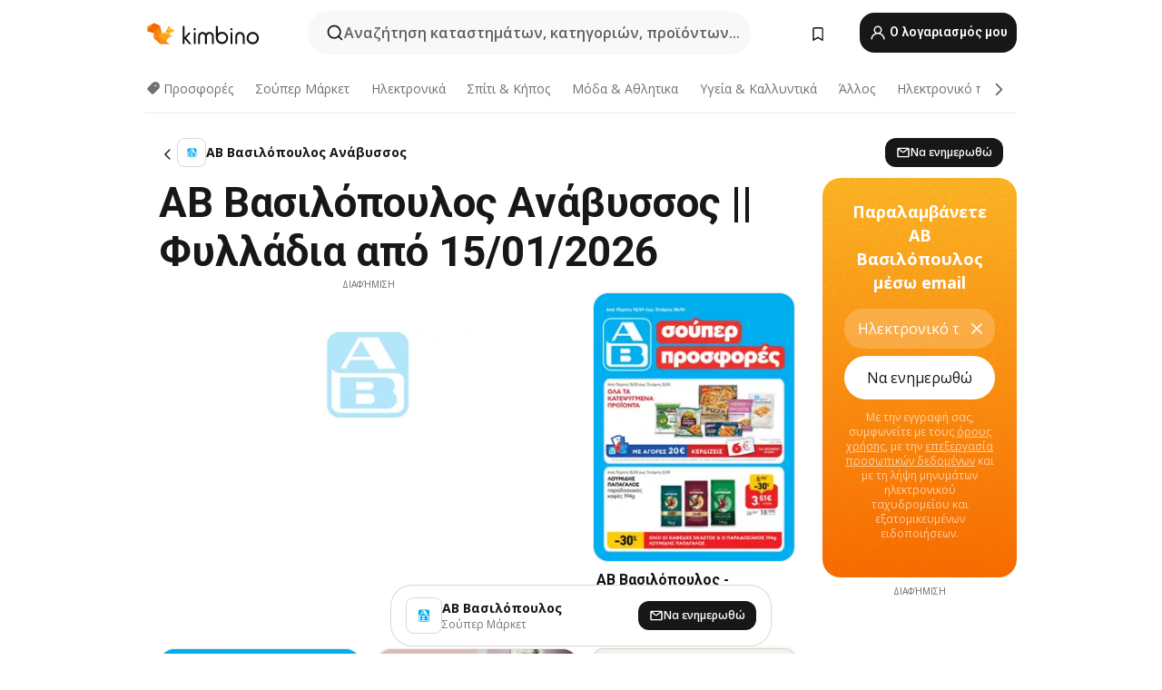

--- FILE ---
content_type: text/html;charset=utf-8
request_url: https://www.kimbino.gr/poli/anabyssos/ab-basilopoulos/
body_size: 100284
content:
<!DOCTYPE html><html  lang="el-GR"><head><meta charset="utf-8">
<meta name="viewport" content="width=device-width, initial-scale=1.0, maximum-scale=5.0, minimum-scale=1.0">
<title>ΑΒ Βασιλόπουλος Ανάβυσσος || Φυλλάδια από 15&#x2F;01&#x2F;2026</title>
<link rel="preconnect" href="https://fonts.googleapis.com">
<link rel="preconnect" href="https://fonts.gstatic.com" crossorigin>
<script src="https://securepubads.g.doubleclick.net/tag/js/gpt.js" type="text/javascript" async></script>
<link rel="stylesheet" href="https://fonts.googleapis.com/css2?family=Open+Sans:wght@400;600;700&family=Roboto:wght@400;600;700&display=swap">
<style>.iziToast-capsule{backface-visibility:hidden;font-size:0;height:0;transform:translateZ(0);transition:transform .5s cubic-bezier(.25,.8,.25,1),height .5s cubic-bezier(.25,.8,.25,1);width:100%}.iziToast-capsule,.iziToast-capsule *{box-sizing:border-box}.iziToast-overlay{bottom:-100px;display:block;left:0;position:fixed;right:0;top:-100px;z-index:997}.iziToast{background:#ededede6;border-color:#ededede6;clear:both;cursor:default;display:inline-block;font-family:Lato,Tahoma,Arial;font-size:14px;padding:8px 45px 9px 0;pointer-events:all;position:relative;transform:translate(0);width:100%;-webkit-touch-callout:none;min-height:54px;-webkit-user-select:none;-moz-user-select:none;user-select:none}.iziToast>.iziToast-progressbar{background:#fff3;bottom:0;left:0;position:absolute;width:100%;z-index:1}.iziToast>.iziToast-progressbar>div{background:#0000004d;border-radius:0 0 3px 3px;height:2px;width:100%}.iziToast.iziToast-balloon:before{border-left:15px solid transparent;border-radius:0;border-right:0 solid transparent;border-top:10px solid #000;border-top-color:inherit;content:"";height:0;left:auto;position:absolute;right:8px;top:100%;width:0}.iziToast.iziToast-balloon .iziToast-progressbar{bottom:auto;top:0}.iziToast.iziToast-balloon>div{border-radius:0 0 0 3px}.iziToast>.iziToast-cover{background-color:#0000001a;background-position:50% 50%;background-repeat:no-repeat;background-size:100%;bottom:0;height:100%;left:0;margin:0;position:absolute;top:0}.iziToast>.iziToast-close{background:url([data-uri]) no-repeat 50% 50%;background-size:8px;border:0;cursor:pointer;height:100%;opacity:.6;outline:0;padding:0;position:absolute;right:0;top:0;width:42px}.iziToast>.iziToast-close:hover{opacity:1}.iziToast>.iziToast-body{height:auto;margin:0 0 0 15px;min-height:36px;padding:0 0 0 10px;position:relative;text-align:left}.iziToast>.iziToast-body:after{clear:both;content:"";display:table}.iziToast>.iziToast-body .iziToast-texts{display:inline-block;float:left;margin:10px 0 0;padding-right:2px}.iziToast>.iziToast-body .iziToast-inputs{float:left;margin:3px -2px;min-height:19px}.iziToast>.iziToast-body .iziToast-inputs>input:not([type=checkbox]):not([type=radio]),.iziToast>.iziToast-body .iziToast-inputs>select{background:#0000001a;border:0;border-radius:2px;box-shadow:0 0 0 1px #0003;color:#000;display:inline-block;font-size:13px;letter-spacing:.02em;margin:2px;min-height:26px;padding:4px 7px;position:relative}.iziToast>.iziToast-body .iziToast-inputs>input:not([type=checkbox]):not([type=radio]):focus,.iziToast>.iziToast-body .iziToast-inputs>select:focus{box-shadow:0 0 0 1px #0009}.iziToast>.iziToast-body .iziToast-buttons{float:left;margin:4px -2px;min-height:17px}.iziToast>.iziToast-body .iziToast-buttons>a,.iziToast>.iziToast-body .iziToast-buttons>button,.iziToast>.iziToast-body .iziToast-buttons>input:not([type=checkbox]):not([type=radio]){background:#0000001a;border:0;border-radius:2px;color:#000;cursor:pointer;display:inline-block;font-size:12px;letter-spacing:.02em;margin:2px;padding:5px 10px;position:relative}.iziToast>.iziToast-body .iziToast-buttons>a:hover,.iziToast>.iziToast-body .iziToast-buttons>button:hover,.iziToast>.iziToast-body .iziToast-buttons>input:not([type=checkbox]):not([type=radio]):hover{background:#0003}.iziToast>.iziToast-body .iziToast-buttons>a:focus,.iziToast>.iziToast-body .iziToast-buttons>button:focus,.iziToast>.iziToast-body .iziToast-buttons>input:not([type=checkbox]):not([type=radio]):focus{box-shadow:0 0 0 1px #0009}.iziToast>.iziToast-body .iziToast-buttons>a:active,.iziToast>.iziToast-body .iziToast-buttons>button:active,.iziToast>.iziToast-body .iziToast-buttons>input:not([type=checkbox]):not([type=radio]):active{top:1px}.iziToast>.iziToast-body .iziToast-icon{color:#000;display:table;font-size:23px;height:24px;left:0;line-height:24px;margin-top:-12px;position:absolute;top:50%;width:24px}.iziToast>.iziToast-body .iziToast-icon.ico-info{background:url([data-uri]) no-repeat 50% 50%;background-size:85%}.iziToast>.iziToast-body .iziToast-icon.ico-warning{background:url([data-uri]) no-repeat 50% 50%;background-size:85%}.iziToast>.iziToast-body .iziToast-icon.ico-error{background:url([data-uri]) no-repeat 50% 50%;background-size:80%}.iziToast>.iziToast-body .iziToast-icon.ico-success{background:url([data-uri]) no-repeat 50% 50%;background-size:85%}.iziToast>.iziToast-body .iziToast-icon.ico-question{background:url([data-uri]) no-repeat 50% 50%;background-size:85%}.iziToast>.iziToast-body .iziToast-message,.iziToast>.iziToast-body .iziToast-title{float:left;font-size:14px;line-height:16px;padding:0;text-align:left;white-space:normal}.iziToast>.iziToast-body .iziToast-title{color:#000;margin:0}.iziToast>.iziToast-body .iziToast-message{color:#0009;margin:0 0 10px}.iziToast.iziToast-animateInside .iziToast-buttons-child,.iziToast.iziToast-animateInside .iziToast-icon,.iziToast.iziToast-animateInside .iziToast-inputs-child,.iziToast.iziToast-animateInside .iziToast-message,.iziToast.iziToast-animateInside .iziToast-title{opacity:0}.iziToast-target{margin:0 auto;position:relative;width:100%}.iziToast-target .iziToast-capsule{overflow:hidden}.iziToast-target .iziToast-capsule:after{clear:both;content:" ";display:block;font-size:0;height:0;visibility:hidden}.iziToast-target .iziToast-capsule .iziToast{float:left;width:100%}.iziToast-wrapper{display:flex;flex-direction:column;pointer-events:none;position:fixed;width:100%;z-index:99999}.iziToast-wrapper .iziToast.iziToast-balloon:before{border-left:15px solid transparent;border-right:0 solid transparent;border-top:10px solid #000;border-top-color:inherit;left:auto;right:8px}.iziToast-wrapper-bottomLeft{bottom:0;left:0;text-align:left}.iziToast-wrapper-bottomLeft .iziToast.iziToast-balloon:before,.iziToast-wrapper-topLeft .iziToast.iziToast-balloon:before{border-left:0 solid transparent;border-right:15px solid transparent;left:8px;right:auto}.iziToast-wrapper-bottomRight{bottom:0;right:0;text-align:right}.iziToast-wrapper-topLeft{left:0;text-align:left;top:0}.iziToast-wrapper-topRight{right:0;text-align:right;top:0}.iziToast-wrapper-topCenter{left:0;right:0;text-align:center;top:0}.iziToast-wrapper-bottomCenter,.iziToast-wrapper-center{bottom:0;left:0;right:0;text-align:center}.iziToast-wrapper-center{align-items:center;flex-flow:column;justify-content:center;top:0}.iziToast-rtl{direction:rtl;font-family:Tahoma,Lato,Arial;padding:8px 0 9px 45px}.iziToast-rtl .iziToast-cover{left:auto;right:0}.iziToast-rtl .iziToast-close{left:0;right:auto}.iziToast-rtl .iziToast-body{margin:0 16px 0 0;padding:0 10px 0 0;text-align:right}.iziToast-rtl .iziToast-body .iziToast-buttons,.iziToast-rtl .iziToast-body .iziToast-inputs,.iziToast-rtl .iziToast-body .iziToast-message,.iziToast-rtl .iziToast-body .iziToast-texts,.iziToast-rtl .iziToast-body .iziToast-title{float:right;text-align:right}.iziToast-rtl .iziToast-body .iziToast-icon{left:auto;right:0}@media only screen and (min-width:568px){.iziToast-wrapper{padding:10px 15px}.iziToast{border-radius:3px;margin:5px 0;width:auto}.iziToast:after{border-radius:3px;box-shadow:inset 0 -10px 20px -10px #0003,inset 0 0 5px #0000001a,0 8px 8px -5px #00000040;content:"";height:100%;left:0;position:absolute;top:0;width:100%;z-index:-1}.iziToast:not(.iziToast-rtl) .iziToast-cover{border-radius:3px 0 0 3px}.iziToast.iziToast-rtl .iziToast-cover{border-radius:0 3px 3px 0}.iziToast.iziToast-color-dark:after{box-shadow:inset 0 -10px 20px -10px #ffffff4d,0 10px 10px -5px #00000040}.iziToast.iziToast-balloon .iziToast-progressbar{background:0 0}.iziToast.iziToast-balloon:after{box-shadow:0 10px 10px -5px #00000040,inset 0 10px 20px -5px #00000040}.iziToast-target .iziToast:after{box-shadow:inset 0 -10px 20px -10px #0003,inset 0 0 5px #0000001a}}.iziToast.iziToast-theme-dark{background:#565c70;border-color:#565c70}.iziToast.iziToast-theme-dark .iziToast-title{color:#fff}.iziToast.iziToast-theme-dark .iziToast-message{color:#ffffffb3;font-weight:300}.iziToast.iziToast-theme-dark .iziToast-close{background:url([data-uri]) no-repeat 50% 50%;background-size:8px}.iziToast.iziToast-theme-dark .iziToast-icon{color:#fff}.iziToast.iziToast-theme-dark .iziToast-icon.ico-info{background:url([data-uri]) no-repeat 50% 50%;background-size:85%}.iziToast.iziToast-theme-dark .iziToast-icon.ico-warning{background:url([data-uri]) no-repeat 50% 50%;background-size:85%}.iziToast.iziToast-theme-dark .iziToast-icon.ico-error{background:url([data-uri]) no-repeat 50% 50%;background-size:80%}.iziToast.iziToast-theme-dark .iziToast-icon.ico-success{background:url([data-uri]) no-repeat 50% 50%;background-size:85%}.iziToast.iziToast-theme-dark .iziToast-icon.ico-question{background:url([data-uri]) no-repeat 50% 50%;background-size:85%}.iziToast.iziToast-theme-dark .iziToast-buttons>a,.iziToast.iziToast-theme-dark .iziToast-buttons>button,.iziToast.iziToast-theme-dark .iziToast-buttons>input{background:#ffffff1a;color:#fff}.iziToast.iziToast-theme-dark .iziToast-buttons>a:hover,.iziToast.iziToast-theme-dark .iziToast-buttons>button:hover,.iziToast.iziToast-theme-dark .iziToast-buttons>input:hover{background:#fff3}.iziToast.iziToast-theme-dark .iziToast-buttons>a:focus,.iziToast.iziToast-theme-dark .iziToast-buttons>button:focus,.iziToast.iziToast-theme-dark .iziToast-buttons>input:focus{box-shadow:0 0 0 1px #fff9}.iziToast.iziToast-color-red{background:#ffafb4e6;border-color:#ffafb4e6}.iziToast.iziToast-color-orange{background:#ffcfa5e6;border-color:#ffcfa5e6}.iziToast.iziToast-color-yellow{background:#fff9b2e6;border-color:#fff9b2e6}.iziToast.iziToast-color-blue{background:#9ddeffe6;border-color:#9ddeffe6}.iziToast.iziToast-color-green{background:#a6efb8e6;border-color:#a6efb8e6}.iziToast.iziToast-layout2 .iziToast-body .iziToast-message,.iziToast.iziToast-layout2 .iziToast-body .iziToast-texts{width:100%}.iziToast.iziToast-layout3{border-radius:2px}.iziToast.iziToast-layout3:after{display:none}.iziToast .revealIn,.iziToast.revealIn{animation:iziT-revealIn 1s cubic-bezier(.25,1.6,.25,1) both}.iziToast .slideIn,.iziToast.slideIn{animation:iziT-slideIn 1s cubic-bezier(.16,.81,.32,1) both}.iziToast.bounceInLeft{animation:iziT-bounceInLeft .7s ease-in-out both}.iziToast.bounceInRight{animation:iziT-bounceInRight .85s ease-in-out both}.iziToast.bounceInDown{animation:iziT-bounceInDown .7s ease-in-out both}.iziToast.bounceInUp{animation:iziT-bounceInUp .7s ease-in-out both}.iziToast .fadeIn,.iziToast.fadeIn{animation:iziT-fadeIn .5s ease both}.iziToast.fadeInUp{animation:iziT-fadeInUp .7s ease both}.iziToast.fadeInDown{animation:iziT-fadeInDown .7s ease both}.iziToast.fadeInLeft{animation:iziT-fadeInLeft .85s cubic-bezier(.25,.8,.25,1) both}.iziToast.fadeInRight{animation:iziT-fadeInRight .85s cubic-bezier(.25,.8,.25,1) both}.iziToast.flipInX{animation:iziT-flipInX .85s cubic-bezier(.35,0,.25,1) both}.iziToast.fadeOut{animation:iziT-fadeOut .7s ease both}.iziToast.fadeOutDown{animation:iziT-fadeOutDown .7s cubic-bezier(.4,.45,.15,.91) both}.iziToast.fadeOutUp{animation:iziT-fadeOutUp .7s cubic-bezier(.4,.45,.15,.91) both}.iziToast.fadeOutLeft{animation:iziT-fadeOutLeft .5s ease both}.iziToast.fadeOutRight{animation:iziT-fadeOutRight .5s ease both}.iziToast.flipOutX{animation:iziT-flipOutX .7s cubic-bezier(.4,.45,.15,.91) both;backface-visibility:visible!important}.iziToast-overlay.fadeIn{animation:iziT-fadeIn .5s ease both}.iziToast-overlay.fadeOut{animation:iziT-fadeOut .7s ease both}@keyframes iziT-revealIn{0%{opacity:0;transform:scale3d(.3,.3,1)}to{opacity:1}}@keyframes iziT-slideIn{0%{opacity:0;transform:translate(50px)}to{opacity:1;transform:translate(0)}}@keyframes iziT-bounceInLeft{0%{opacity:0;transform:translate(280px)}50%{opacity:1;transform:translate(-20px)}70%{transform:translate(10px)}to{transform:translate(0)}}@keyframes iziT-bounceInRight{0%{opacity:0;transform:translate(-280px)}50%{opacity:1;transform:translate(20px)}70%{transform:translate(-10px)}to{transform:translate(0)}}@keyframes iziT-bounceInDown{0%{opacity:0;transform:translateY(-200px)}50%{opacity:1;transform:translateY(10px)}70%{transform:translateY(-5px)}to{transform:translateY(0)}}@keyframes iziT-bounceInUp{0%{opacity:0;transform:translateY(200px)}50%{opacity:1;transform:translateY(-10px)}70%{transform:translateY(5px)}to{transform:translateY(0)}}@keyframes iziT-fadeIn{0%{opacity:0}to{opacity:1}}@keyframes iziT-fadeInUp{0%{opacity:0;transform:translate3d(0,100%,0)}to{opacity:1;transform:none}}@keyframes iziT-fadeInDown{0%{opacity:0;transform:translate3d(0,-100%,0)}to{opacity:1;transform:none}}@keyframes iziT-fadeInLeft{0%{opacity:0;transform:translate3d(300px,0,0)}to{opacity:1;transform:none}}@keyframes iziT-fadeInRight{0%{opacity:0;transform:translate3d(-300px,0,0)}to{opacity:1;transform:none}}@keyframes iziT-flipInX{0%{opacity:0;transform:perspective(400px) rotateX(90deg)}40%{transform:perspective(400px) rotateX(-20deg)}60%{opacity:1;transform:perspective(400px) rotateX(10deg)}80%{transform:perspective(400px) rotateX(-5deg)}to{transform:perspective(400px)}}@keyframes iziT-fadeOut{0%{opacity:1}to{opacity:0}}@keyframes iziT-fadeOutDown{0%{opacity:1}to{opacity:0;transform:translate3d(0,100%,0)}}@keyframes iziT-fadeOutUp{0%{opacity:1}to{opacity:0;transform:translate3d(0,-100%,0)}}@keyframes iziT-fadeOutLeft{0%{opacity:1}to{opacity:0;transform:translate3d(-200px,0,0)}}@keyframes iziT-fadeOutRight{0%{opacity:1}to{opacity:0;transform:translate3d(200px,0,0)}}@keyframes iziT-flipOutX{0%{transform:perspective(400px)}30%{opacity:1;transform:perspective(400px) rotateX(-20deg)}to{opacity:0;transform:perspective(400px) rotateX(90deg)}}</style>
<style>.iziToast-wrapper .iziToast-capsule .iziToast{font-family:inherit!important;max-width:90%;padding:0 36px 0 0}.iziToast-wrapper .iziToast-capsule .iziToast.iziToast-theme-let-dark{border-radius:29px;font-weight:590;min-height:unset}.iziToast-wrapper .iziToast-capsule .iziToast.iziToast-theme-let-dark:after{box-shadow:none}.iziToast-wrapper .iziToast-capsule .iziToast.iziToast-theme-let-dark:not([class^=iziToast-layout])>.iziToast-body .iziToast-icon{transform:scale(.6666666667)!important}.iziToast-wrapper .iziToast-capsule .iziToast.iziToast-theme-let-dark:not([class^=iziToast-layout])>.iziToast-body .iziToast-buttons>:not([class^=custom-]){background:#ffffff0a;border:.5px solid hsla(0,0%,100%,.08);border-radius:12px;color:#fff;margin:2px 4px}.iziToast-wrapper .iziToast-capsule .iziToast.iziToast-theme-let-dark:not([class^=iziToast-layout])>.iziToast-body .iziToast-buttons>:not([class^=custom-]):active,.iziToast-wrapper .iziToast-capsule .iziToast.iziToast-theme-let-dark:not([class^=iziToast-layout])>.iziToast-body .iziToast-buttons>:not([class^=custom-]):focus{outline:1px solid #fff}.iziToast-wrapper .iziToast-capsule .iziToast.iziToast-theme-let-dark.iziToast-layout2>.iziToast-body:has(.iziToast-icon){padding-left:55px!important}.iziToast-wrapper .iziToast-capsule .iziToast.iziToast-theme-let-dark.iziToast-layout2>.iziToast-body .iziToast-icon{background-color:currentColor;border-radius:999px;color:#ffffff0a;left:8px;outline:12px solid currentColor;transform:unset!important}.iziToast-wrapper .iziToast-capsule .iziToast.iziToast-theme-let-dark.iziToast-layout2>.iziToast-body .iziToast-buttons>*{height:44px;padding:12px 20px}.iziToast-wrapper .iziToast-capsule .iziToast.iziToast-theme-let-dark>.iziToast-body{margin-left:16px;min-height:unset}.iziToast-wrapper .iziToast-capsule .iziToast.iziToast-theme-let-dark>.iziToast-body .iziToast-texts{margin-top:12px}.iziToast-wrapper .iziToast-capsule .iziToast.iziToast-theme-let-dark>.iziToast-body .iziToast-message{margin-bottom:12px!important}.iziToast-wrapper .iziToast-capsule .iziToast.iziToast-theme-let-dark>.iziToast-body .iziToast-buttons{float:right}.iziToast-wrapper .iziToast-capsule .iziToast.iziToast-theme-let-dark>.iziToast-body .iziToast-buttons>*{font-weight:600}.iziToast-wrapper .iziToast-capsule .iziToast.iziToast-theme-let-dark>.iziToast-body .iziToast-buttons>.custom-underline{background:none;border:none;box-shadow:none;color:#fff;outline:none;text-decoration:underline}.iziToast-wrapper .iziToast-capsule .iziToast.iziToast-theme-let-dark>.iziToast-body .iziToast-buttons>.custom-outline{background:none;border:.5px solid hsla(0,0%,100%,.08);border-radius:16px;color:#fff}.iziToast-wrapper .iziToast-capsule .iziToast.iziToast-theme-let-dark>.iziToast-body .iziToast-buttons>.custom-white{background:#fff;border-radius:16px;color:#2c2c2c}.iziToast-wrapper .iziToast-capsule .iziToast.iziToast-theme-let-dark>.iziToast-close{background:url(/images/toaster/icons/close.svg) no-repeat 50%;right:16px;width:16px}.iziToast-wrapper .iziToast-capsule .iziToast.iziToast-theme-let-dark>.iziToast-progressbar{left:50%;transform:translate(-50%);width:calc(100% - 40px)}body .iziToast-wrapper-bottomCenter{bottom:16px}body:has(.shop-subscription-banner-bottom) .iziToast-wrapper-bottomCenter{bottom:75px}</style>
<style>.svg-sprite[data-v-2d20a859]{fill:currentColor}</style>
<style>.rating[data-v-cc504407]{flex-wrap:nowrap;gap:5px}.rating .stars[data-v-cc504407]{background-image:url(/images/icons/star.svg);height:14px}.rating .reviews[data-v-cc504407]{color:#0a1217;display:-webkit-box;font-size:10px;font-weight:400;line-height:1.4;opacity:.66;-webkit-box-orient:vertical;-webkit-line-clamp:1;line-clamp:1;overflow:hidden;text-overflow:ellipsis}</style>
<style>.mobile-app-banner[data-v-c441a9db]{background-color:#fff;border-bottom:.5px solid #f2f2f7;height:58px;overflow:hidden;position:relative;z-index:20}@media (min-width:992px){.mobile-app-banner[data-v-c441a9db]{display:none}}.mobile-app-banner .content[data-v-c441a9db]{gap:8px;overflow:hidden;padding:2px 8px 2px 14px}.mobile-app-banner .content>.cta[data-v-c441a9db]{gap:10px;min-width:0;overflow:hidden}.mobile-app-banner .content>.cta .text[data-v-c441a9db]{overflow:hidden}.mobile-app-banner .content>.cta .text p[data-v-c441a9db]{color:#000;margin:0;overflow:hidden;text-overflow:ellipsis;white-space:nowrap}.mobile-app-banner .content>.cta .text p[data-v-c441a9db]:first-of-type{font-size:14px;font-weight:500;letter-spacing:-.4px}.mobile-app-banner .content>.cta .text p[data-v-c441a9db]:nth-of-type(2){font-size:12px;font-weight:400;letter-spacing:-.6px;opacity:.6}.mobile-app-banner .content .app-icon[data-v-c441a9db]{aspect-ratio:1;border:.5px solid #e5e5ea;border-radius:12px;min-width:50px}.mobile-app-banner .content .store-link[data-v-c441a9db]{background-color:#0074e5;border-radius:999px;color:#fff;font-size:14px;font-weight:600;height:30px;padding:0 17px;transition:filter .25s ease-in}.mobile-app-banner .content .store-link[data-v-c441a9db]:hover{filter:brightness(.9)}.mobile-app-banner .content .close-icon[data-v-c441a9db]{transition:transform .5s ease-in}.mobile-app-banner .content .close-icon[data-v-c441a9db]:hover{transform:scale(1.2)}.mobile-app-banner .content .close-icon[data-v-c441a9db],.mobile-app-banner .content .store-link[data-v-c441a9db]{cursor:pointer}</style>
<style>.search-button[data-v-c2f4e54d]{align-items:center;-webkit-appearance:none;-moz-appearance:none;appearance:none;background:#f8f8f8;border:none;border-radius:999px;color:#0a1217a8;display:flex;font-size:14px;font-weight:600;gap:8px;justify-content:space-between;max-height:36px;min-width:0;padding:8px 24px 8px 12px;position:relative;-webkit-user-select:none;-moz-user-select:none;user-select:none}@media (min-width:590px){.search-button[data-v-c2f4e54d]{font-size:16px;max-height:48px;min-width:300px;padding:12px 12px 12px 20px}}.search-button[data-v-c2f4e54d] svg{flex:1 0 20px;fill:#0a1217;max-width:20px}.search-button .try-to-search[data-v-c2f4e54d]{flex:1;overflow:hidden;text-align:left;text-overflow:ellipsis;white-space:nowrap}</style>
<style>input[data-v-6631adb9]{-webkit-appearance:none;-moz-appearance:none;appearance:none;background:none;border:none;color:#666;font-size:16px;font-weight:600;height:44px;outline:none;padding:0;width:100%}input[data-v-6631adb9]::-moz-placeholder{color:#0a1217a8}input[data-v-6631adb9]::placeholder{color:#0a1217a8}</style>
<style>.nuxt-icon{height:1em;margin-bottom:.125em;vertical-align:middle;width:1em}.nuxt-icon--fill,.nuxt-icon--fill *{fill:currentColor}</style>
<style>.loader-wrapper[data-v-d1e05baa]{align-items:center;display:flex;font-size:16px;font-weight:600;gap:6px;width:100%}.loader-wrapper .loader[data-v-d1e05baa]{animation:spin-d1e05baa 1.2s linear infinite;border:4px solid #f8f8f8;border-radius:50%;border-top-color:#5dbd20;height:24px;text-align:center;width:24px}@keyframes spin-d1e05baa{0%{transform:rotate(0)}to{transform:rotate(1turn)}}.city-picker-input[data-v-d1e05baa]{align-items:center;background:#f8f8f8;border-radius:999px;color:#0a1217a8;cursor:pointer;display:flex;font-size:14px;font-weight:600;gap:8px;max-height:36px;padding:8px 12px;position:relative;-webkit-user-select:none;-moz-user-select:none;user-select:none}.city-picker-input[data-v-d1e05baa]:has(.action-btn){padding-right:8px}@media (min-width:590px){.city-picker-input[data-v-d1e05baa]:has(.action-btn){padding-right:12px}}@media (min-width:590px){.city-picker-input[data-v-d1e05baa]{font-size:16px;max-height:48px;padding:12px 20px}}.city-picker-input .dummy-city[data-v-d1e05baa]{max-width:20vw;min-width:35px;overflow:hidden;text-overflow:ellipsis;white-space:nowrap}.city-picker-input .arrow[data-v-d1e05baa]{color:#0a1217;font-size:20px}.action-btn[data-v-d1e05baa]{align-items:center;-webkit-appearance:none;-moz-appearance:none;appearance:none;background:#0a1217;border:none;border-radius:12px;color:#fff;cursor:pointer;display:flex;font-size:12px;height:28px;margin-left:4px;padding:0 8px}@media (min-width:590px){.action-btn[data-v-d1e05baa]{height:32px}}.clear-btn[data-v-d1e05baa]{-webkit-appearance:none;-moz-appearance:none;appearance:none;background:none;border:none;color:#666;padding:0}</style>
<style>.notification-bell-holder[data-v-25c254b0]{height:24px;margin-left:1rem;position:relative;top:1px;width:24px}.notification-bell-holder .notification-bell[data-v-25c254b0]{--animationDuration:var(--6f9ae1d4);--width:0;--clipPath:0;clip-path:inset(var(--clipPath));cursor:pointer;flex-shrink:0;position:relative;text-align:center;transition:all var(--animationDuration);width:var(--width)}.notification-bell-holder .notification-bell.shown[data-v-25c254b0]{--clipPath:-10px;--width:24px}.notification-bell-holder .notification-bell.shown .notifications[data-v-25c254b0]{--countScale:1}.notification-bell-holder .notification-bell .icon[data-v-25c254b0]{height:21px;transform-origin:top center;transition:transform 1.5s;width:18px;will-change:transform}.notification-bell-holder .notification-bell .icon[data-v-25c254b0] path{fill:var(--357562ee)}.notification-bell-holder .notification-bell .icon.ringing[data-v-25c254b0]{animation:ring-25c254b0 var(--animationDuration) ease-in-out var(--0310a2f4)}.notification-bell-holder .notification-bell .notifications[data-v-25c254b0]{--countScale:0;align-items:center;background-color:#ff3b30;border:1.5px solid;border-radius:50%;color:#fff;display:flex;height:16px;justify-content:center;position:absolute;right:-3px;top:-3px;transform:scale(var(--countScale));transition:transform var(--animationDuration);width:16px;will-change:transform}.notification-bell-holder .notification-bell .notifications .count[data-v-25c254b0]{font-family:Roboto,sans-serif;font-size:10px;font-weight:700;position:relative;top:.5px}@keyframes ring-25c254b0{0%{transform:rotate(0)}25%{transform:rotate(15deg)}50%{transform:rotate(0)}75%{transform:rotate(-15deg)}to{transform:rotate(0)}}</style>
<style>.nav-bookmarks[data-v-8ef6e452]{min-width:36px;padding:6px}@media (min-width:992px){.nav-bookmarks[data-v-8ef6e452]{padding:12px}}.nav-bookmarks[data-v-8ef6e452]:after{background-color:red;border-radius:50%;content:"";display:inline-block;height:8px;opacity:0;position:absolute;right:6px;top:5px;transition:opacity .25s linear;width:8px}@media (min-width:992px){.nav-bookmarks[data-v-8ef6e452]:after{right:7px;top:8px}}.nav-bookmarks.has-entries[data-v-8ef6e452]:after{animation:showDot-8ef6e452 1s 1s forwards}.nav-bookmarks.pulsate[data-v-8ef6e452]:after{animation:pulsate-8ef6e452 2s 1s;opacity:1}.nav-bookmarks svg[data-v-8ef6e452]{color:#111;font-size:20px}@keyframes showDot-8ef6e452{0%{opacity:0}to{opacity:1}}@keyframes pulsate-8ef6e452{0%{transform:scale(1)}25%{transform:scale(1.35)}50%{transform:scale(1)}75%{transform:scale(1.35)}to{opacity:1}}</style>
<style>.dropdowns .dropdown-mobile-holder[data-v-c7af85b0]{background:#fff;display:block;height:100vh;padding-top:8px;position:fixed;right:0;text-align:left;top:0;transform-origin:right;width:100vw;z-index:50}@media (min-width:590px){.dropdowns .dropdown-mobile-holder[data-v-c7af85b0]{width:300px}}.dropdowns .dropdown-holder[data-v-c7af85b0]{left:0;margin-top:0;position:absolute;transform:translateZ(0);z-index:100}.dropdowns .dropdown-holder.slide-enter-active[data-v-c7af85b0],.dropdowns .dropdown-holder.slide-leave-active[data-v-c7af85b0]{transition:opacity .3s,margin-top .3s}.dropdowns .dropdown-holder.slide-enter-from[data-v-c7af85b0],.dropdowns .dropdown-holder.slide-leave-to[data-v-c7af85b0]{left:0;margin-top:15px;opacity:0}.dropdowns .dropdown-holder .dropdown-tip[data-v-c7af85b0]{background:#fff;bottom:0;clip-path:polygon(50% 0,0 100%,100% 100%);height:15px;left:0;position:absolute;transform:translateY(100%);width:20px}.dropdowns .dropdown-holder .dropdown-content[data-v-c7af85b0]{background:#fff;border-radius:5px;bottom:-14px;box-shadow:0 3px 10px #0000001a;display:block;left:0;position:absolute;transform:translateY(100%)}</style>
<style>.header-account-dropdown[data-v-23608a5b]{margin:0 .5rem 0 1rem}@media (min-width:992px){.header-account-dropdown[data-v-23608a5b]{margin-left:1.5rem}.header-account-dropdown__account[data-v-23608a5b]{align-items:center;background-color:#f5f5f57a;border:.5px solid #f2f2f7;border-radius:12px;color:#fff;cursor:pointer;display:flex;height:36px;justify-content:center;line-height:45px;text-align:center;transition:all .25s;width:36px}.header-account-dropdown__account[data-v-23608a5b]:hover{box-shadow:0 2px 8px #0000000a;filter:brightness(.95)}}.header-account-dropdown__account .user[data-v-23608a5b]{font-size:20px;margin-bottom:0;position:relative}@media (min-width:992px){.header-account-dropdown__account .user[data-v-23608a5b]{top:-1px}}.header-account-dropdown__account .user[data-v-23608a5b] path{fill:#0a1217}.header-account-dropdown__dropdown[data-v-23608a5b]{color:#666;font-family:Roboto,sans-serif;font-size:14px;font-weight:400;padding:1rem 0;width:100%}@media (min-width:590px){.header-account-dropdown__dropdown[data-v-23608a5b]{width:250px}}.header-account-dropdown__dropdown>div[data-v-23608a5b]{background-color:#fff}.header-account-dropdown__dropdown>div[data-v-23608a5b]:hover{color:#0a1217;filter:brightness(.95)}.header-account-dropdown__dropdown .number[data-v-23608a5b]{background-color:#171717;border-radius:50%;color:#fff;font-size:10px;height:18px;line-height:18px;text-align:center;width:18px}.header-account-dropdown__dropdown a[data-v-23608a5b],.header-account-dropdown__dropdown button[data-v-23608a5b]{color:currentColor;display:inline-block;padding:8px 15px 8px 25px;width:100%}.header-account-dropdown__dropdown a.orange[data-v-23608a5b],.header-account-dropdown__dropdown button.orange[data-v-23608a5b]{border:none;color:#f96a01;font-weight:700;overflow:hidden;text-overflow:ellipsis}.header-account-dropdown__dropdown a.orange span[data-v-23608a5b],.header-account-dropdown__dropdown button.orange span[data-v-23608a5b]{color:currentColor;font-size:12px;font-weight:400}.header-account-dropdown__dropdown .logout-btn[data-v-23608a5b]{-webkit-appearance:none;-moz-appearance:none;appearance:none;background:#fff;border:none;color:#0a1217;font-weight:600;overflow:hidden;text-align:left;text-overflow:ellipsis}</style>
<style>.button[data-v-ff603878]{background:#5dbd20;border:2px solid #5dbd20;border-radius:12px;box-sizing:border-box;-moz-box-sizing:border-box;color:#fff;cursor:pointer;display:inline-block;font-weight:700;height:-moz-max-content;height:max-content;line-height:1.2em;min-height:44px;padding:.5em 5em;transition:all .2s}.button[data-v-ff603878]:focus,.button[data-v-ff603878]:hover{color:#fff;outline:transparent}.button[data-v-ff603878]:hover{background:#70b653;border-color:#70b653}.button.white[data-v-ff603878]{border:2px solid #fff}.button.white[data-v-ff603878]:hover{background:#818181;border-color:#fff}.button.primary[data-v-ff603878]{background:#171717;border-color:#171717}.button.primary[data-v-ff603878]:hover{background:#313131;border-color:#313131}.button .arrow[data-v-ff603878]{margin:0 -.75rem 4px 1rem;transform:rotate(90deg)}.button.red[data-v-ff603878]{background:red;border-color:red}.button.red[data-v-ff603878]:hover{background:#f33;border-color:#f33}.button.orange[data-v-ff603878]{background:#f96a01;border-color:#f96a01}.button.orange[data-v-ff603878]:hover{background:#fe872f;border-color:#fe872f}.button.orange.outline[data-v-ff603878]{background:#fff;color:#f96a01}.button.orange.outline[data-v-ff603878]:hover{background:#f96a01;border-color:#f96a01;color:#fff}.button.green.outline[data-v-ff603878]{background:#fff;color:#5dbd20}.button.green.outline[data-v-ff603878]:hover{background:#5dbd20;color:#fff}.button.grey[data-v-ff603878]{background:#9d9d9d;border-color:#9d9d9d}.button.grey[data-v-ff603878]:hover{background:#b1b1b1;border-color:#b1b1b1}.button.grey.outline[data-v-ff603878]{background:transparent;border:2px solid #9d9d9d;color:#9d9d9d}.button.grey.outline[data-v-ff603878]:hover{background:#9d9d9d;color:#fff}.button.light-grey[data-v-ff603878]{background:#f5f5f5;border-color:#f5f5f5;color:#0a1217}.button.light-grey[data-v-ff603878]:hover{background:#e1e1e1;border-color:#e1e1e1}.button.light-grey.outline[data-v-ff603878]{background:transparent;border:2px solid #f5f5f5;color:#0a1217}.button.light-grey.outline[data-v-ff603878]:hover{background:#f5f5f5;color:#0a1217}.button.blue[data-v-ff603878]{background:#3b5998;border-color:#3b5998;color:#fff}.button.blue[data-v-ff603878]:hover{background:#344e86;border-color:#344e86}.button.google-login[data-v-ff603878]{background:#fff;border-color:#9d9d9d;color:#9d9d9d}.button.google-login[data-v-ff603878]:hover{background:#9d9d9d;color:#fff}.button.google-login:hover img[data-v-ff603878]{filter:brightness(0) invert(1)}.button.mustard[data-v-ff603878]{background:#f3a116;border-color:#f3a116}.button.mustard[data-v-ff603878]:hover{background:#f5b547;border-color:#f5b547}.button.slim[data-v-ff603878]{padding:.5em 2em}.button.no-wrap[data-v-ff603878]{white-space:nowrap}.button.block[data-v-ff603878]{display:block;padding-left:.5em;padding-right:.5em;text-align:center;width:100%}.button.text-left[data-v-ff603878],.button.text-right[data-v-ff603878]{text-align:left}.button.icon[data-v-ff603878]{align-items:center;border-radius:50%;display:flex;height:40px;justify-content:center;min-height:0;padding:0;width:40px}.button.compact[data-v-ff603878]{height:26px;width:26px}.button.disabled[data-v-ff603878]{opacity:.6}.button.shadow[data-v-ff603878]{box-shadow:0 7px 10px #00000065}</style>
<style>.inputs-desktop[data-v-fc9d1cbf]{gap:12px;width:60%}#header-main-toolbar .toolbar-desktop[data-v-fc9d1cbf]{background:#fff!important;height:72px;position:fixed;width:100vw;z-index:10}#header-main-toolbar .toolbar-desktop__holder[data-v-fc9d1cbf]{align-items:center;display:flex;height:100%;justify-content:space-between}#header-main-toolbar .toolbar-desktop .account-icon[data-v-fc9d1cbf]{height:20px;width:20px}#header-main-toolbar .toolbar-desktop .account-btn[data-v-fc9d1cbf]{-webkit-backdrop-filter:blur(15px);backdrop-filter:blur(15px);border-radius:16px;font-size:14px;font-weight:600;padding:0 8px}#header-main-toolbar .toolbar-desktop__toolbar-icons[data-v-fc9d1cbf]{align-items:center;color:#9d9d9d;display:flex;font-family:Roboto,sans-serif;font-size:14px;font-weight:700}#header-main-toolbar .toolbar-desktop__toolbar-icons div[data-v-fc9d1cbf],#header-main-toolbar .toolbar-desktop__toolbar-icons>button[data-v-fc9d1cbf]{cursor:pointer}#header-main-toolbar .toolbar-mobile[data-v-fc9d1cbf]{background:#fff;box-shadow:0 3px 10px #0000001a;position:fixed;transition:.3s ease-in-out;width:100vw;z-index:10}#header-main-toolbar .toolbar-mobile__holder[data-v-fc9d1cbf]{display:flex;gap:8px;min-height:92px}#header-main-toolbar .toolbar-mobile__top-row[data-v-fc9d1cbf]{align-items:center;display:flex;flex-direction:row;justify-content:space-between;width:100%}#header-main-toolbar .toolbar-mobile__menu[data-v-fc9d1cbf]{cursor:pointer}#header-main-toolbar .toolbar-mobile__menu[data-v-fc9d1cbf] path{fill:#0a1217}#header-main-toolbar .toolbar-mobile__icons[data-v-fc9d1cbf]{align-items:center;display:flex}#header-main-toolbar .toolbar-mobile__icons svg[data-v-fc9d1cbf]{font-size:20px}#header-main-toolbar .toolbar-mobile__icons .user[data-v-fc9d1cbf] path{fill:#0a1217}#header-main-toolbar .toolbar-mobile__icons>div[data-v-fc9d1cbf]{align-items:center;display:flex;justify-content:center;padding:6px;width:40px}#header-main-toolbar .toolbar-mobile__bottom-row[data-v-fc9d1cbf]{background:#fff;font-size:11px}#header-main-toolbar .toolbar-mobile__bottom-row.hidden-branches-height[data-v-fc9d1cbf]{height:0}#header-main-toolbar .toolbar-mobile__bottom-row .on[data-v-fc9d1cbf]{overflow:hidden;text-overflow:ellipsis;white-space:nowrap}#header-main-toolbar .toolbar-mobile__bottom-row .green[data-v-fc9d1cbf]{color:#5dbd20}#header-main-toolbar .toolbar-mobile__bottom-row svg[data-v-fc9d1cbf]{vertical-align:sub}#header-main-toolbar .toolbar-mobile__bottom-row .inputs[data-v-fc9d1cbf]{gap:8px}</style>
<style>.navbar-desktop-submenu[data-v-5556c928]{background:#f5f5f5;border-top:16px solid #fff;color:#fff;cursor:default;display:none;height:auto;padding:1em 0 1.5em;position:absolute;top:100%;width:100%;z-index:9}.navbar-desktop-submenu.show[data-v-5556c928]{display:block}.navbar-desktop-submenu__body[data-v-5556c928]{color:#666;font-size:.75em;font-weight:600;height:100%;-webkit-user-select:none;-moz-user-select:none;user-select:none}.navbar-desktop-submenu__body__shop-list[data-v-5556c928]{flex:1;font-family:Roboto,sans-serif;gap:8px}.navbar-desktop-submenu__body__shop-list a[data-v-5556c928]{color:currentColor}.navbar-desktop-submenu__body__shop-list a[data-v-5556c928]:focus,.navbar-desktop-submenu__body__shop-list a[data-v-5556c928]:hover{color:#0a1217;outline:none;text-decoration:underline}.navbar-desktop-submenu__body__shop-list__heading[data-v-5556c928]{color:#0a1217a8;font-weight:400}.navbar-desktop-submenu__body__shop-list__shop-links__shop-col[data-v-5556c928]{gap:4px}.navbar-desktop-submenu__body__shop-list__category-link[data-v-5556c928]{font-size:1.1667em;font-weight:700;text-decoration:underline}</style>
<style>.navbar-holder[data-v-e2edcd88]{background:#fff;display:none;position:fixed;top:72px;transition:.6s ease-in-out;width:100%;z-index:8}@media (min-width:992px){.navbar-holder[data-v-e2edcd88]{display:block}}.navbar-holder.scrolled-up[data-v-e2edcd88]{top:-300px}.navbar-holder .navbar-desktop[data-v-e2edcd88]{border-bottom:.5px solid rgba(0,0,0,.08);display:none;min-height:52px;white-space:nowrap}@media (min-width:992px){.navbar-holder .navbar-desktop[data-v-e2edcd88]{align-items:center;display:flex;justify-content:center}}.navbar-holder .navbar-desktop__arrow-left[data-v-e2edcd88],.navbar-holder .navbar-desktop__arrow-right[data-v-e2edcd88]{cursor:pointer;height:0;padding:0;transition:width .25s,height .25s,filter .25s,padding .25s;width:0;z-index:5}.navbar-holder .navbar-desktop__arrow-left[data-v-e2edcd88]:hover,.navbar-holder .navbar-desktop__arrow-right[data-v-e2edcd88]:hover{fill:#0a1217}.navbar-holder .navbar-desktop__arrow-left.shown[data-v-e2edcd88],.navbar-holder .navbar-desktop__arrow-right.shown[data-v-e2edcd88]{height:35px;padding:0 10px;width:40px}.navbar-holder .navbar-desktop__arrow-left[data-v-e2edcd88]{background:#fff;transform:rotate(90deg)}.navbar-holder .navbar-desktop__arrow-right[data-v-e2edcd88]{background:#fff;transform:rotate(-90deg)}.navbar-holder .navbar-desktop nav[data-v-e2edcd88]{border:none;display:flex;flex:1;margin:0;overflow-y:hidden;padding:0;position:relative;-ms-overflow-style:none;overflow:-moz-scrollbars-none;scrollbar-width:none}.navbar-holder .navbar-desktop nav[data-v-e2edcd88]::-webkit-scrollbar{display:none}.navbar-holder .navbar-desktop nav .offers-category[data-v-e2edcd88] svg{font-size:18px;margin-right:2px;position:relative;top:-2px}.navbar-holder .navbar-desktop a[data-v-e2edcd88]{border-bottom:0 solid transparent;color:#707070;display:inline-block;font-size:14px;font-weight:400;line-height:52px;margin-right:1.7em;position:relative}.navbar-holder .navbar-desktop a[data-v-e2edcd88]:after{background:transparent;bottom:0;content:"";height:2px;left:0;position:absolute;width:100%}.navbar-holder .navbar-desktop a.router-link-active[data-v-e2edcd88],.navbar-holder .navbar-desktop a.submenu-active[data-v-e2edcd88],.navbar-holder .navbar-desktop a[data-v-e2edcd88]:focus,.navbar-holder .navbar-desktop a[data-v-e2edcd88]:hover{color:#0a1217!important}.navbar-holder .navbar-desktop a.router-link-active[data-v-e2edcd88]:after,.navbar-holder .navbar-desktop a.submenu-active[data-v-e2edcd88]:after,.navbar-holder .navbar-desktop a[data-v-e2edcd88]:focus:after,.navbar-holder .navbar-desktop a[data-v-e2edcd88]:hover:after{background-color:#171717}.navbar-holder .navbar-desktop a.router-link-active[data-v-e2edcd88]{font-weight:600}.navbar-holder .navbar-desktop a[data-v-e2edcd88]:focus{outline:none}.navbar-holder .navbar-desktop a.event[data-v-e2edcd88],.navbar-holder .navbar-desktop a.special-offers[data-v-e2edcd88]{color:#707070;font-size:14px}.navbar-holder .navbar-desktop a.special-offers.router-link-exact-active[data-v-e2edcd88]{color:#f96a01!important}.navbar-holder .navbar-desktop a.special-offers.router-link-exact-active[data-v-e2edcd88]:after{background-color:#f96a01}</style>
<style>.navbar-links[data-v-240bc567]{line-height:3em}.navbar-links.submenu[data-v-240bc567]{padding-top:50px}.navbar-links a[data-v-240bc567],.navbar-links span[data-v-240bc567]{align-items:center;color:#666;cursor:pointer;display:flex;font-size:14px;justify-content:space-between}.navbar-links a svg[data-v-240bc567],.navbar-links span svg[data-v-240bc567]{height:16px;transform:rotate(270deg);width:16px}.navbar-links a.event[data-v-240bc567],.navbar-links span.event[data-v-240bc567]{color:#707070!important}.navbar-links a.special-offers[data-v-240bc567],.navbar-links span.special-offers[data-v-240bc567]{color:#707070;gap:2px;justify-content:flex-start}.navbar-links a.special-offers span[data-v-240bc567],.navbar-links span.special-offers span[data-v-240bc567]{color:inherit}.navbar-links a.special-offers[data-v-240bc567] svg,.navbar-links span.special-offers[data-v-240bc567] svg{transform:none}</style>
<style>.navbar-account .link[data-v-9d90c20f],.navbar-account a[data-v-9d90c20f]{color:#5dbd20;font-size:13px}.navbar-account p[data-v-9d90c20f]{font-size:11px;margin:0}.navbar-account .bigger[data-v-9d90c20f]{color:#666;display:block;font-size:16px;font-weight:700}.navbar-account .bigger svg[data-v-9d90c20f]{vertical-align:baseline}.navbar-account h3[data-v-9d90c20f]{color:#171717;font-size:23px}@media (min-width:590px){.navbar-account h3[data-v-9d90c20f]{cursor:pointer}}.navbar-account hr[data-v-9d90c20f]{border:0;border-top:1px solid #d6d6d6;margin:1em 0}</style>
<style>.navbar-footer[data-v-5b40f3fd]{align-items:flex-start;display:flex;flex-direction:column}.navbar-footer__app-holder[data-v-5b40f3fd]{display:flex;flex-direction:column;justify-content:space-between;margin-top:1em;width:210px}.navbar-footer__app-button[data-v-5b40f3fd]{margin-bottom:12px;max-width:100px!important}.navbar-footer__app-button[data-v-5b40f3fd] img{height:28px}.navbar-footer__socials[data-v-5b40f3fd]{display:flex;gap:15px;justify-content:flex-start;margin-bottom:100px;margin-top:20px;width:120px}.navbar-footer__socials a[data-v-5b40f3fd]{color:#9d9d9d!important;height:24px}.navbar-footer__socials a[data-v-5b40f3fd]:hover{color:#5dbd20!important}</style>
<style>.navbar-mobile[data-v-313f5c4b]{background:#000000b3;display:flex;flex-direction:column;height:100vh;position:fixed;width:100vw;z-index:41}.navbar-mobile.linear[data-v-313f5c4b]{background:linear-gradient(90deg,#000000b3 0,#000000b3 calc(100vw - 250px),#fff calc(100vw - 250px),#fff)}.navbar-mobile__body[data-v-313f5c4b]{height:100vh;overflow-y:scroll;position:absolute;right:0;width:inherit}.navbar-mobile__body.no-scroll[data-v-313f5c4b]{overflow-y:hidden}.navbar-mobile__shadow[data-v-313f5c4b]{height:100vh;position:fixed;width:calc(100vw - 250px);z-index:50}@media (min-width:590px){.navbar-mobile__shadow[data-v-313f5c4b]{width:calc(100vw - 300px)}}.navbar-mobile__menu-holder[data-v-313f5c4b]{background:#fff;box-sizing:border-box;-moz-box-sizing:border-box;flex-grow:1;min-height:100vh;min-width:250px;overflow-y:scroll;padding:8px 5px 0;position:absolute;right:0;text-align:right;top:0;transform-origin:right;z-index:50}@media (min-width:590px){.navbar-mobile__menu-holder[data-v-313f5c4b]{height:100vh;width:300px}}.navbar-mobile__menu-holder .close-menu[data-v-313f5c4b]{background:#fff;color:#9d9d9d;cursor:pointer;display:block;height:50px;line-height:36px;padding:8px 20px 0 0;position:fixed;right:0;top:0;width:250px;z-index:inherit}@media (min-width:590px){.navbar-mobile__menu-holder .close-menu[data-v-313f5c4b]{width:300px}}.navbar-mobile__menu-holder .close-menu.scrolled[data-v-313f5c4b]{box-shadow:0 3px 10px #0000001a;transition:all .2s}.navbar-mobile__nav-holder[data-v-313f5c4b]{background:#fff;display:flex;flex-flow:column;justify-content:flex-start;margin-top:42px;overflow-y:overlay;text-align:left}@media (min-width:590px){.navbar-mobile__nav-holder[data-v-313f5c4b]{min-height:100%}}.navbar-mobile__nav-holder nav[data-v-313f5c4b]{background:#fff}.navbar-mobile__nav-holder nav h4[data-v-313f5c4b]{font-family:Open Sans,sans-serif;overflow:hidden;text-overflow:ellipsis;white-space:nowrap}.navbar-mobile__nav-holder nav h4 svg[data-v-313f5c4b]{height:16px;margin-bottom:2px;transform:rotate(90deg);width:16px}.navbar-mobile__nav-holder[data-v-313f5c4b] hr,.navbar-mobile__nav-holder hr[data-v-313f5c4b]{border:0;border-top:1px solid #d6d6d6;margin:1em 0}.navbar-mobile__submenu[data-v-313f5c4b]{background:#fff;margin-top:50px;min-height:100vh;padding-left:20px;position:absolute;right:15px;top:0;width:235px}@media (min-width:590px){.navbar-mobile__submenu[data-v-313f5c4b]{width:275px}}.navbar-mobile__submenu-header[data-v-313f5c4b]{background:#fff;position:absolute;transform:translate(0);width:210px}@media (min-width:590px){.navbar-mobile__submenu-header[data-v-313f5c4b]{width:250px}}.navbar-mobile__submenu-header.scrolled[data-v-313f5c4b]{position:fixed}.navbar-mobile__submenu-header.scrolled hr[data-v-313f5c4b]{margin-bottom:.5em}.slide-enter-active[data-v-313f5c4b],.slide-leave-active[data-v-313f5c4b]{transition:all var(--99043bfa) ease-in-out}.slide-enter-from[data-v-313f5c4b],.slide-leave-to[data-v-313f5c4b]{transform:translate(300px)}.menu-hide-enter-active[data-v-313f5c4b],.menu-hide-leave-active[data-v-313f5c4b]{transition:all var(--a7f7f17e) ease-in-out}.menu-hide-enter-from[data-v-313f5c4b],.menu-hide-leave-to[data-v-313f5c4b]{opacity:0;transform:translate(-300px) scaleY(0);transform-origin:right}.submenu-slide-enter-active[data-v-313f5c4b],.submenu-slide-leave-active[data-v-313f5c4b]{transition:all var(--99043bfa) ease-in-out}.submenu-slide-enter-from[data-v-313f5c4b],.submenu-slide-leave-to[data-v-313f5c4b]{transform:translate(300px);transform-origin:top}</style>
<style>.shop-header[data-v-6801b5c0]{align-items:center;align-self:stretch;display:flex;height:56px;justify-content:space-between;padding:0}.shop-header .shop-header-left[data-v-6801b5c0]{align-items:center;display:flex;flex:1;gap:12px;min-width:0}.shop-header .shop-logo[data-v-6801b5c0]{align-items:center;aspect-ratio:1/1;border:.5px solid rgba(0,0,0,.15);border-radius:8px;display:flex;height:32px;justify-content:center;overflow:hidden;width:32px}.shop-header .shop-logo img[data-v-6801b5c0]{max-height:90%;max-width:90%;-o-object-fit:contain;object-fit:contain}.shop-header .shop-name[data-v-6801b5c0]{align-items:center;color:#171717;display:block;font-size:14px;font-weight:700;line-height:20px;margin:0;overflow:hidden;text-overflow:ellipsis;white-space:nowrap}.shop-header .action-btn[data-v-6801b5c0]{align-items:center;background:#171717;border:0;border-radius:12px;color:#fff;display:flex;font-size:12px;font-weight:600;gap:4px;justify-content:center;letter-spacing:0;line-height:16px;padding:8px 12px}.shop-header .arrow[data-v-6801b5c0]{cursor:pointer}</style>
<style>.tooltip-wrapper.fade-enter-active[data-v-b6f1a0fb],.tooltip-wrapper.fade-leave-active[data-v-b6f1a0fb]{transition:opacity .3s}.tooltip-wrapper.fade-enter-from[data-v-b6f1a0fb],.tooltip-wrapper.fade-leave-to[data-v-b6f1a0fb]{opacity:0}.tooltip-wrapper .text[data-v-b6f1a0fb]{border-radius:3px;font-size:12px;font-weight:700;margin-right:8px;overflow-x:hidden;padding:.4em .65em;pointer-events:none;position:absolute;right:100%;top:50%;transform:translateY(-50%);white-space:nowrap}.tooltip-wrapper .text[data-v-b6f1a0fb] :after{border-bottom:.6em solid transparent;border-top:.6em solid transparent;content:"";height:0;position:absolute;right:-6px;top:5px;width:0}.tooltip-wrapper.grey .text[data-v-b6f1a0fb]{background:#f4f4f4;color:#9d9d9d}.tooltip-wrapper.grey .text[data-v-b6f1a0fb] :after{border-left:.6em solid #f4f4f4}.tooltip-wrapper.green .text[data-v-b6f1a0fb]{background:#5dbd20;color:#fff}.tooltip-wrapper.green .text[data-v-b6f1a0fb] :after{border-left:.6em solid #5dbd20}.tooltip-wrapper.orange .text[data-v-b6f1a0fb]{background:#f96a01;color:#fff}.tooltip-wrapper.orange .text[data-v-b6f1a0fb] :after{border-left:.6em solid #f96a01}</style>
<style>.icon-menu-holder[data-v-bbb63ce7]{position:absolute;right:0;top:-2.5px;z-index:80}@media (min-width:590px){.icon-menu-holder[data-v-bbb63ce7]{top:50%;transform:translateY(-50%)}}.icon-menu-holder .icon-menu[data-v-bbb63ce7]{background:var(--36c36d0c);border-radius:50%;color:#9d9d9d;cursor:pointer;height:35px;line-height:35px;text-align:center;transition:all .3s;width:35px}.icon-menu-holder .icon-menu:hover svg[data-v-bbb63ce7]{color:#707070;transition:.2s ease-in-out}@media (min-width:590px){.icon-menu-holder.login[data-v-bbb63ce7]{top:0;transform:translateY(0)}}.icon-menu-holder.login .icon-menu[data-v-bbb63ce7]{align-items:center;display:flex;font-size:14px;height:24px;justify-content:space-evenly;vertical-align:center;width:24px}.icon-menu-holder.login .icon-menu svg[data-v-bbb63ce7]{height:14px;width:14px}@media (min-width:590px){.icon-menu-holder.login .icon-menu[data-v-bbb63ce7]{height:35px;line-height:35px;width:35px}.icon-menu-holder.login .icon-menu svg[data-v-bbb63ce7]{height:24px;width:24px}}</style>
<style>.header .brand[data-v-94f917fe]{align-items:center;background:#fff;margin:.8em 0 1.6em}.header .brand[data-v-94f917fe],.header .brand .container[data-v-94f917fe]{display:flex;justify-content:center}.header .brand[data-v-94f917fe] img{height:24px}@media (min-width:590px){.header .brand[data-v-94f917fe] img{height:35px;margin:1.2em 0}}</style>
<style>.switch-holder[data-v-c720a873]{background:#c4c4c4;border-radius:15px;cursor:pointer;display:flex;height:22px;padding:2px;position:relative;transition:all .3s;width:45px}.switch-holder.active[data-v-c720a873]{background:#5dbd20}.switch-holder.active .dot[data-v-c720a873]{transform:translate(23px)}.switch-holder.disabled[data-v-c720a873]{cursor:default;opacity:.4;pointer-events:none}.switch-holder .dot[data-v-c720a873]{background:#fff;border-radius:50%;height:18px;transition:all .3s;width:18px}</style>
<style>.button[data-v-077a7e48]{background:#5dbd20;border:2px solid #5dbd20;border-radius:5px;box-sizing:border-box;-moz-box-sizing:border-box;color:#fff;cursor:pointer;display:inline-block;font-weight:700;height:-moz-max-content;height:max-content;line-height:1.2em;min-height:44px;padding:.5em 5em;transition:all .2s}.button[data-v-077a7e48]:focus,.button[data-v-077a7e48]:hover{color:#fff;outline:transparent}.button[data-v-077a7e48]:hover{background:#70b653;border-color:#70b653}.button.white[data-v-077a7e48]{border:2px solid #fff}.button.white[data-v-077a7e48]:hover{background:#818181;border-color:#fff}.button .arrow[data-v-077a7e48]{margin:0 -.75rem 4px 1rem;transform:rotate(90deg)}.button.primary-black[data-v-077a7e48]{background:#171717;border-color:#171717}.button.primary-black[data-v-077a7e48]:hover{background:#313131;border-color:#313131}.button.red[data-v-077a7e48]{background:red;border-color:red}.button.red[data-v-077a7e48]:hover{background:#f33;border-color:#f33}.button.orange[data-v-077a7e48]{background:#f96a01;border-color:#f96a01}.button.orange[data-v-077a7e48]:hover{background:#fe872f;border-color:#fe872f}.button.orange.outline[data-v-077a7e48]{background:#fff;color:#f96a01}.button.orange.outline[data-v-077a7e48]:hover{background:#f96a01;border-color:#f96a01;color:#fff}.button.green.outline[data-v-077a7e48]{background:#fff;color:#5dbd20}.button.green.outline[data-v-077a7e48]:hover{background:#5dbd20;color:#fff}.button.grey[data-v-077a7e48]{background:#9d9d9d;border-color:#9d9d9d}.button.grey[data-v-077a7e48]:hover{background:#b1b1b1;border-color:#b1b1b1}.button.grey.outline[data-v-077a7e48]{background:transparent;border:2px solid #9d9d9d;color:#9d9d9d}.button.grey.outline[data-v-077a7e48]:hover{background:#9d9d9d;color:#fff}.button.light-grey[data-v-077a7e48]{background:#f5f5f5;border-color:#f5f5f5;color:#0a1217}.button.light-grey[data-v-077a7e48]:hover{background:#e1e1e1;border-color:#e1e1e1}.button.light-grey.outline[data-v-077a7e48]{background:transparent;border:2px solid #f5f5f5;color:#0a1217}.button.light-grey.outline[data-v-077a7e48]:hover{background:#f5f5f5;color:#0a1217}.button.blue[data-v-077a7e48]{background:#3b5998;border-color:#3b5998;color:#fff}.button.blue[data-v-077a7e48]:hover{background:#344e86;border-color:#344e86}.button.google-login[data-v-077a7e48]{background:#fff;border-color:#9d9d9d;color:#9d9d9d}.button.google-login[data-v-077a7e48]:hover{background:#9d9d9d;color:#fff}.button.google-login:hover img[data-v-077a7e48]{filter:brightness(0) invert(1)}.button.mustard[data-v-077a7e48]{background:#f3a116;border-color:#f3a116}.button.mustard[data-v-077a7e48]:hover{background:#f5b547;border-color:#f5b547}.button.slim[data-v-077a7e48]{padding:.5em 2em}.button.no-wrap[data-v-077a7e48]{white-space:nowrap}.button.block[data-v-077a7e48]{display:block;padding-left:.5em;padding-right:.5em;text-align:center;width:100%}.button.text-left[data-v-077a7e48],.button.text-right[data-v-077a7e48]{text-align:left}.button.icon[data-v-077a7e48]{align-items:center;border-radius:50%;display:flex;height:40px;justify-content:center;min-height:0;padding:0;width:40px}.button.compact[data-v-077a7e48]{height:26px;width:26px}.button.disabled[data-v-077a7e48],.button[data-v-077a7e48]:disabled{cursor:not-allowed;opacity:.6}.button.shadow[data-v-077a7e48]{box-shadow:0 7px 10px #00000065}</style>
<style>a[data-v-aa2d8489]{font-family:Roboto,sans-serif}.buttons[data-v-aa2d8489]{display:flex;justify-content:space-between}.buttons[data-v-aa2d8489] .button{font-size:14px;height:auto;min-width:160px;padding:.8em 1em}@media (max-width:350px){.buttons[data-v-aa2d8489] .button{min-width:120px}}.cookies-section[data-v-aa2d8489]{box-shadow:0 1px 6px #0000001f;margin:.5em -15px}.cookies-section[data-v-aa2d8489]:first-of-type{margin-top:1em}.cookies-section .section-headline[data-v-aa2d8489]{align-items:center;display:flex;justify-content:space-between;padding:1em;transition:.25s ease-in-out}.cookies-section .section-headline.opened[data-v-aa2d8489]{background:#5dbd20;color:#fff}.cookies-section .section-headline svg[data-v-aa2d8489]{color:#666;height:16px;transform:rotate(-90deg);transition:.2s ease-in-out;width:16px}.cookies-section .section-headline svg[data-v-aa2d8489] .svg-arrow-down{stroke-width:1.5px}.cookies-section .section-headline svg.rotated[data-v-aa2d8489]{color:#fff;transform:rotate(0)}.cookies-section .section-check[data-v-aa2d8489]{align-items:center;display:flex;justify-content:space-between}.cookies-section .section-text[data-v-aa2d8489]{margin-top:.75em;padding:0 1em 1em;transition:all .3s}.cookies-section .more-info[data-v-aa2d8489]{color:#666}</style>
<style>a[data-v-f5b67cb6]{font-family:Roboto,sans-serif}.cookies-section .section-check[data-v-f5b67cb6]{align-items:center}.buttons[data-v-f5b67cb6],.cookies-section .section-check[data-v-f5b67cb6]{display:flex;justify-content:space-between}.buttons[data-v-f5b67cb6] .button{font-size:14px;min-width:160px;padding:.8em 1em}@media (max-width:350px){.buttons[data-v-f5b67cb6] .button{min-width:120px}}@media (min-width:992px){.buttons[data-v-f5b67cb6]{display:block}.buttons[data-v-f5b67cb6] .button{max-width:285px;width:100%}.buttons[data-v-f5b67cb6] .button:first-of-type{margin-right:2rem}}@media (min-width:1300px){.buttons[data-v-f5b67cb6] .button{max-width:325px}}.cat-picker[data-v-f5b67cb6]{border-radius:8px;box-shadow:0 3px 30px #00000029;padding:1em 0;position:relative}.cat-picker[data-v-f5b67cb6]:after{border:10px solid transparent;border-left-color:#fff;content:"";height:0;position:absolute;right:-20px;top:10%;transition:.3s ease-in-out;width:0}.cat-picker.green-triangle[data-v-f5b67cb6]:after{border-left:10px solid #5dbd20}.cat-picker .cat-pick[data-v-f5b67cb6]{cursor:pointer;padding:.4em 1em;position:relative;transition:.3s ease-in-out}.cat-picker .cat-pick.active[data-v-f5b67cb6]{background-color:#5dbd20;color:#fff}.cat-picker .cat-pick a[data-v-f5b67cb6]{color:#666;display:block;font-weight:700;height:100%;width:100%}</style>
<style>.full-screen-modal[data-v-eba9eb7d]{height:100%;overflow-x:hidden;position:fixed;top:0;width:100vw;z-index:33}.full-screen-modal[data-v-eba9eb7d]:focus{border:none;outline:none}</style>
<style>.cookies-modal[data-v-e71bc736]{background:#fff;overflow-x:hidden}</style>
<style>.ad[data-v-a4cd315d]{text-align:center;width:100%}.ad[data-v-a4cd315d],.ad .text-center[data-v-a4cd315d]{font-size:10px}.ad .text-grey[data-v-a4cd315d]{color:#888}.ad.placeholder[data-v-a4cd315d]{min-height:315px}.ad.large-placeholder[data-v-a4cd315d]{height:660px}.ad.small-placeholder[data-v-a4cd315d]{min-height:115px}.logo-placeholder[data-v-a4cd315d]{left:0;margin-left:auto;margin-right:auto;opacity:.3;position:absolute;right:0;text-align:center;top:15%}</style>
<style>.bottom-ad[data-v-b27bfb53]{background:#fff;bottom:0;box-shadow:0 -3px 15px #0003;left:0;opacity:0;pointer-events:none;position:fixed;width:100%}.bottom-ad.visible[data-v-b27bfb53]{opacity:1;pointer-events:auto;transform:translateY(0)!important;z-index:96}.close[data-v-b27bfb53]{cursor:pointer;display:flex;justify-content:right;margin-top:-2.5px;width:100%}.close svg[data-v-b27bfb53]{height:20px;margin:0 10px;width:20px}@media (min-width:1500px){.close svg[data-v-b27bfb53]{height:24px;margin:10px 10px 0 0;width:24px}}.close-button-wrapper[data-v-b27bfb53]{align-items:center;background:#fff;display:flex;height:27px;justify-content:center;position:absolute;right:0;top:-27px;width:27px;z-index:96}.close-button svg[data-v-b27bfb53]{fill:none;stroke:#666;stroke-linecap:round;stroke-width:2px;height:10px;width:10px}</style>
<style>/*!
 * Bootstrap Reboot v4.6.2 (https://getbootstrap.com/)
 * Copyright 2011-2022 The Bootstrap Authors
 * Copyright 2011-2022 Twitter, Inc.
 * Licensed under MIT (https://github.com/twbs/bootstrap/blob/main/LICENSE)
 * Forked from Normalize.css, licensed MIT (https://github.com/necolas/normalize.css/blob/master/LICENSE.md)
 */*,:after,:before{box-sizing:border-box}html{font-family:sans-serif;line-height:1.15;-webkit-text-size-adjust:100%;-webkit-tap-highlight-color:rgba(0,0,0,0)}article,aside,figcaption,figure,footer,header,hgroup,main,nav,section{display:block}body{background-color:#fff;color:#212529;font-family:-apple-system,BlinkMacSystemFont,Segoe UI,Roboto,Helvetica Neue,Arial,Noto Sans,Liberation Sans,sans-serif,Apple Color Emoji,Segoe UI Emoji,Segoe UI Symbol,Noto Color Emoji;font-size:1rem;font-weight:400;line-height:1.5;margin:0;text-align:left}[tabindex="-1"]:focus:not(:focus-visible){outline:0!important}hr{box-sizing:content-box;height:0;overflow:visible}h1,h2,h3,h4,h5,h6{margin-bottom:.5rem;margin-top:0}p{margin-bottom:1rem;margin-top:0}abbr[data-original-title],abbr[title]{border-bottom:0;cursor:help;text-decoration:underline;-webkit-text-decoration:underline dotted;text-decoration:underline dotted;-webkit-text-decoration-skip-ink:none;text-decoration-skip-ink:none}address{font-style:normal;line-height:inherit}address,dl,ol,ul{margin-bottom:1rem}dl,ol,ul{margin-top:0}ol ol,ol ul,ul ol,ul ul{margin-bottom:0}dt{font-weight:700}dd{margin-bottom:.5rem;margin-left:0}blockquote{margin:0 0 1rem}b,strong{font-weight:bolder}small{font-size:80%}sub,sup{font-size:75%;line-height:0;position:relative;vertical-align:baseline}sub{bottom:-.25em}sup{top:-.5em}a{background-color:transparent;color:#007bff;text-decoration:none}a:hover{color:#0056b3;text-decoration:underline}a:not([href]):not([class]),a:not([href]):not([class]):hover{color:inherit;text-decoration:none}code,kbd,pre,samp{font-family:SFMono-Regular,Menlo,Monaco,Consolas,Liberation Mono,Courier New,monospace;font-size:1em}pre{margin-bottom:1rem;margin-top:0;overflow:auto;-ms-overflow-style:scrollbar}figure{margin:0 0 1rem}img{border-style:none}img,svg{vertical-align:middle}svg{overflow:hidden}table{border-collapse:collapse}caption{caption-side:bottom;color:#6c757d;padding-bottom:.75rem;padding-top:.75rem;text-align:left}th{text-align:inherit;text-align:-webkit-match-parent}label{display:inline-block;margin-bottom:.5rem}button{border-radius:0}button:focus:not(:focus-visible){outline:0}button,input,optgroup,select,textarea{font-family:inherit;font-size:inherit;line-height:inherit;margin:0}button,input{overflow:visible}button,select{text-transform:none}[role=button]{cursor:pointer}select{word-wrap:normal}[type=button],[type=reset],[type=submit],button{-webkit-appearance:button}[type=button]:not(:disabled),[type=reset]:not(:disabled),[type=submit]:not(:disabled),button:not(:disabled){cursor:pointer}[type=button]::-moz-focus-inner,[type=reset]::-moz-focus-inner,[type=submit]::-moz-focus-inner,button::-moz-focus-inner{border-style:none;padding:0}input[type=checkbox],input[type=radio]{box-sizing:border-box;padding:0}textarea{overflow:auto;resize:vertical}fieldset{border:0;margin:0;min-width:0;padding:0}legend{color:inherit;display:block;font-size:1.5rem;line-height:inherit;margin-bottom:.5rem;max-width:100%;padding:0;white-space:normal;width:100%}progress{vertical-align:baseline}[type=number]::-webkit-inner-spin-button,[type=number]::-webkit-outer-spin-button{height:auto}[type=search]{-webkit-appearance:none;outline-offset:-2px}[type=search]::-webkit-search-decoration{-webkit-appearance:none}::-webkit-file-upload-button{-webkit-appearance:button;font:inherit}output{display:inline-block}summary{cursor:pointer;display:list-item}template{display:none}[hidden]{display:none!important}/*!
 * Bootstrap Grid v4.6.2 (https://getbootstrap.com/)
 * Copyright 2011-2022 The Bootstrap Authors
 * Copyright 2011-2022 Twitter, Inc.
 * Licensed under MIT (https://github.com/twbs/bootstrap/blob/main/LICENSE)
 */html{box-sizing:border-box;-ms-overflow-style:scrollbar}*,:after,:before{box-sizing:inherit}.container,.container-fluid,.container-lg,.container-md,.container-sm,.container-xl,.container-xs,.container-xxl{margin-left:auto;margin-right:auto;padding-left:15px;padding-right:15px;width:100%}@media (min-width:420px){.container,.container-xs,.container-xxs{max-width:420px}}@media (min-width:590px){.container,.container-sm,.container-xs,.container-xxs{max-width:560px}}@media (min-width:760px){.container,.container-md,.container-sm,.container-xs,.container-xxs{max-width:730px}}@media (min-width:992px){.container,.container-lg,.container-md,.container-sm,.container-xs,.container-xxs{max-width:960px}}@media (min-width:1300px){.container,.container-lg,.container-md,.container-sm,.container-xl,.container-xs,.container-xxs{max-width:1230px}}@media (min-width:1500px){.container,.container-lg,.container-md,.container-sm,.container-xl,.container-xs,.container-xxl,.container-xxs{max-width:1440px}}.row{display:flex;flex-wrap:wrap;margin-left:-15px;margin-right:-15px}.no-gutters{margin-left:0;margin-right:0}.no-gutters>.col,.no-gutters>[class*=col-]{padding-left:0;padding-right:0}.col,.col-1,.col-10,.col-11,.col-12,.col-2,.col-3,.col-4,.col-5,.col-6,.col-7,.col-8,.col-9,.col-auto,.col-lg,.col-lg-1,.col-lg-10,.col-lg-11,.col-lg-12,.col-lg-2,.col-lg-3,.col-lg-4,.col-lg-5,.col-lg-6,.col-lg-7,.col-lg-8,.col-lg-9,.col-lg-auto,.col-md,.col-md-1,.col-md-10,.col-md-11,.col-md-12,.col-md-2,.col-md-3,.col-md-4,.col-md-5,.col-md-6,.col-md-7,.col-md-8,.col-md-9,.col-md-auto,.col-sm,.col-sm-1,.col-sm-10,.col-sm-11,.col-sm-12,.col-sm-2,.col-sm-3,.col-sm-4,.col-sm-5,.col-sm-6,.col-sm-7,.col-sm-8,.col-sm-9,.col-sm-auto,.col-xl,.col-xl-1,.col-xl-10,.col-xl-11,.col-xl-12,.col-xl-2,.col-xl-3,.col-xl-4,.col-xl-5,.col-xl-6,.col-xl-7,.col-xl-8,.col-xl-9,.col-xl-auto,.col-xs,.col-xs-1,.col-xs-10,.col-xs-11,.col-xs-12,.col-xs-2,.col-xs-3,.col-xs-4,.col-xs-5,.col-xs-6,.col-xs-7,.col-xs-8,.col-xs-9,.col-xs-auto,.col-xxl,.col-xxl-1,.col-xxl-10,.col-xxl-11,.col-xxl-12,.col-xxl-2,.col-xxl-3,.col-xxl-4,.col-xxl-5,.col-xxl-6,.col-xxl-7,.col-xxl-8,.col-xxl-9,.col-xxl-auto,.col-xxs,.col-xxs-1,.col-xxs-10,.col-xxs-11,.col-xxs-12,.col-xxs-2,.col-xxs-3,.col-xxs-4,.col-xxs-5,.col-xxs-6,.col-xxs-7,.col-xxs-8,.col-xxs-9,.col-xxs-auto{padding-left:15px;padding-right:15px;position:relative;width:100%}.col{flex-basis:0;flex-grow:1;max-width:100%}.row-cols-1>*{flex:0 0 100%;max-width:100%}.row-cols-2>*{flex:0 0 50%;max-width:50%}.row-cols-3>*{flex:0 0 33.3333333333%;max-width:33.3333333333%}.row-cols-4>*{flex:0 0 25%;max-width:25%}.row-cols-5>*{flex:0 0 20%;max-width:20%}.row-cols-6>*{flex:0 0 16.6666666667%;max-width:16.6666666667%}.col-auto{flex:0 0 auto;max-width:100%;width:auto}.col-1{flex:0 0 8.33333333%;max-width:8.33333333%}.col-2{flex:0 0 16.66666667%;max-width:16.66666667%}.col-3{flex:0 0 25%;max-width:25%}.col-4{flex:0 0 33.33333333%;max-width:33.33333333%}.col-5{flex:0 0 41.66666667%;max-width:41.66666667%}.col-6{flex:0 0 50%;max-width:50%}.col-7{flex:0 0 58.33333333%;max-width:58.33333333%}.col-8{flex:0 0 66.66666667%;max-width:66.66666667%}.col-9{flex:0 0 75%;max-width:75%}.col-10{flex:0 0 83.33333333%;max-width:83.33333333%}.col-11{flex:0 0 91.66666667%;max-width:91.66666667%}.col-12{flex:0 0 100%;max-width:100%}.order-first{order:-1}.order-last{order:13}.order-0{order:0}.order-1{order:1}.order-2{order:2}.order-3{order:3}.order-4{order:4}.order-5{order:5}.order-6{order:6}.order-7{order:7}.order-8{order:8}.order-9{order:9}.order-10{order:10}.order-11{order:11}.order-12{order:12}.offset-1{margin-left:8.33333333%}.offset-2{margin-left:16.66666667%}.offset-3{margin-left:25%}.offset-4{margin-left:33.33333333%}.offset-5{margin-left:41.66666667%}.offset-6{margin-left:50%}.offset-7{margin-left:58.33333333%}.offset-8{margin-left:66.66666667%}.offset-9{margin-left:75%}.offset-10{margin-left:83.33333333%}.offset-11{margin-left:91.66666667%}@media (min-width:340px){.col-xxs{flex-basis:0;flex-grow:1;max-width:100%}.row-cols-xxs-1>*{flex:0 0 100%;max-width:100%}.row-cols-xxs-2>*{flex:0 0 50%;max-width:50%}.row-cols-xxs-3>*{flex:0 0 33.3333333333%;max-width:33.3333333333%}.row-cols-xxs-4>*{flex:0 0 25%;max-width:25%}.row-cols-xxs-5>*{flex:0 0 20%;max-width:20%}.row-cols-xxs-6>*{flex:0 0 16.6666666667%;max-width:16.6666666667%}.col-xxs-auto{flex:0 0 auto;max-width:100%;width:auto}.col-xxs-1{flex:0 0 8.33333333%;max-width:8.33333333%}.col-xxs-2{flex:0 0 16.66666667%;max-width:16.66666667%}.col-xxs-3{flex:0 0 25%;max-width:25%}.col-xxs-4{flex:0 0 33.33333333%;max-width:33.33333333%}.col-xxs-5{flex:0 0 41.66666667%;max-width:41.66666667%}.col-xxs-6{flex:0 0 50%;max-width:50%}.col-xxs-7{flex:0 0 58.33333333%;max-width:58.33333333%}.col-xxs-8{flex:0 0 66.66666667%;max-width:66.66666667%}.col-xxs-9{flex:0 0 75%;max-width:75%}.col-xxs-10{flex:0 0 83.33333333%;max-width:83.33333333%}.col-xxs-11{flex:0 0 91.66666667%;max-width:91.66666667%}.col-xxs-12{flex:0 0 100%;max-width:100%}.order-xxs-first{order:-1}.order-xxs-last{order:13}.order-xxs-0{order:0}.order-xxs-1{order:1}.order-xxs-2{order:2}.order-xxs-3{order:3}.order-xxs-4{order:4}.order-xxs-5{order:5}.order-xxs-6{order:6}.order-xxs-7{order:7}.order-xxs-8{order:8}.order-xxs-9{order:9}.order-xxs-10{order:10}.order-xxs-11{order:11}.order-xxs-12{order:12}.offset-xxs-0{margin-left:0}.offset-xxs-1{margin-left:8.33333333%}.offset-xxs-2{margin-left:16.66666667%}.offset-xxs-3{margin-left:25%}.offset-xxs-4{margin-left:33.33333333%}.offset-xxs-5{margin-left:41.66666667%}.offset-xxs-6{margin-left:50%}.offset-xxs-7{margin-left:58.33333333%}.offset-xxs-8{margin-left:66.66666667%}.offset-xxs-9{margin-left:75%}.offset-xxs-10{margin-left:83.33333333%}.offset-xxs-11{margin-left:91.66666667%}}@media (min-width:420px){.col-xs{flex-basis:0;flex-grow:1;max-width:100%}.row-cols-xs-1>*{flex:0 0 100%;max-width:100%}.row-cols-xs-2>*{flex:0 0 50%;max-width:50%}.row-cols-xs-3>*{flex:0 0 33.3333333333%;max-width:33.3333333333%}.row-cols-xs-4>*{flex:0 0 25%;max-width:25%}.row-cols-xs-5>*{flex:0 0 20%;max-width:20%}.row-cols-xs-6>*{flex:0 0 16.6666666667%;max-width:16.6666666667%}.col-xs-auto{flex:0 0 auto;max-width:100%;width:auto}.col-xs-1{flex:0 0 8.33333333%;max-width:8.33333333%}.col-xs-2{flex:0 0 16.66666667%;max-width:16.66666667%}.col-xs-3{flex:0 0 25%;max-width:25%}.col-xs-4{flex:0 0 33.33333333%;max-width:33.33333333%}.col-xs-5{flex:0 0 41.66666667%;max-width:41.66666667%}.col-xs-6{flex:0 0 50%;max-width:50%}.col-xs-7{flex:0 0 58.33333333%;max-width:58.33333333%}.col-xs-8{flex:0 0 66.66666667%;max-width:66.66666667%}.col-xs-9{flex:0 0 75%;max-width:75%}.col-xs-10{flex:0 0 83.33333333%;max-width:83.33333333%}.col-xs-11{flex:0 0 91.66666667%;max-width:91.66666667%}.col-xs-12{flex:0 0 100%;max-width:100%}.order-xs-first{order:-1}.order-xs-last{order:13}.order-xs-0{order:0}.order-xs-1{order:1}.order-xs-2{order:2}.order-xs-3{order:3}.order-xs-4{order:4}.order-xs-5{order:5}.order-xs-6{order:6}.order-xs-7{order:7}.order-xs-8{order:8}.order-xs-9{order:9}.order-xs-10{order:10}.order-xs-11{order:11}.order-xs-12{order:12}.offset-xs-0{margin-left:0}.offset-xs-1{margin-left:8.33333333%}.offset-xs-2{margin-left:16.66666667%}.offset-xs-3{margin-left:25%}.offset-xs-4{margin-left:33.33333333%}.offset-xs-5{margin-left:41.66666667%}.offset-xs-6{margin-left:50%}.offset-xs-7{margin-left:58.33333333%}.offset-xs-8{margin-left:66.66666667%}.offset-xs-9{margin-left:75%}.offset-xs-10{margin-left:83.33333333%}.offset-xs-11{margin-left:91.66666667%}}@media (min-width:590px){.col-sm{flex-basis:0;flex-grow:1;max-width:100%}.row-cols-sm-1>*{flex:0 0 100%;max-width:100%}.row-cols-sm-2>*{flex:0 0 50%;max-width:50%}.row-cols-sm-3>*{flex:0 0 33.3333333333%;max-width:33.3333333333%}.row-cols-sm-4>*{flex:0 0 25%;max-width:25%}.row-cols-sm-5>*{flex:0 0 20%;max-width:20%}.row-cols-sm-6>*{flex:0 0 16.6666666667%;max-width:16.6666666667%}.col-sm-auto{flex:0 0 auto;max-width:100%;width:auto}.col-sm-1{flex:0 0 8.33333333%;max-width:8.33333333%}.col-sm-2{flex:0 0 16.66666667%;max-width:16.66666667%}.col-sm-3{flex:0 0 25%;max-width:25%}.col-sm-4{flex:0 0 33.33333333%;max-width:33.33333333%}.col-sm-5{flex:0 0 41.66666667%;max-width:41.66666667%}.col-sm-6{flex:0 0 50%;max-width:50%}.col-sm-7{flex:0 0 58.33333333%;max-width:58.33333333%}.col-sm-8{flex:0 0 66.66666667%;max-width:66.66666667%}.col-sm-9{flex:0 0 75%;max-width:75%}.col-sm-10{flex:0 0 83.33333333%;max-width:83.33333333%}.col-sm-11{flex:0 0 91.66666667%;max-width:91.66666667%}.col-sm-12{flex:0 0 100%;max-width:100%}.order-sm-first{order:-1}.order-sm-last{order:13}.order-sm-0{order:0}.order-sm-1{order:1}.order-sm-2{order:2}.order-sm-3{order:3}.order-sm-4{order:4}.order-sm-5{order:5}.order-sm-6{order:6}.order-sm-7{order:7}.order-sm-8{order:8}.order-sm-9{order:9}.order-sm-10{order:10}.order-sm-11{order:11}.order-sm-12{order:12}.offset-sm-0{margin-left:0}.offset-sm-1{margin-left:8.33333333%}.offset-sm-2{margin-left:16.66666667%}.offset-sm-3{margin-left:25%}.offset-sm-4{margin-left:33.33333333%}.offset-sm-5{margin-left:41.66666667%}.offset-sm-6{margin-left:50%}.offset-sm-7{margin-left:58.33333333%}.offset-sm-8{margin-left:66.66666667%}.offset-sm-9{margin-left:75%}.offset-sm-10{margin-left:83.33333333%}.offset-sm-11{margin-left:91.66666667%}}@media (min-width:760px){.col-md{flex-basis:0;flex-grow:1;max-width:100%}.row-cols-md-1>*{flex:0 0 100%;max-width:100%}.row-cols-md-2>*{flex:0 0 50%;max-width:50%}.row-cols-md-3>*{flex:0 0 33.3333333333%;max-width:33.3333333333%}.row-cols-md-4>*{flex:0 0 25%;max-width:25%}.row-cols-md-5>*{flex:0 0 20%;max-width:20%}.row-cols-md-6>*{flex:0 0 16.6666666667%;max-width:16.6666666667%}.col-md-auto{flex:0 0 auto;max-width:100%;width:auto}.col-md-1{flex:0 0 8.33333333%;max-width:8.33333333%}.col-md-2{flex:0 0 16.66666667%;max-width:16.66666667%}.col-md-3{flex:0 0 25%;max-width:25%}.col-md-4{flex:0 0 33.33333333%;max-width:33.33333333%}.col-md-5{flex:0 0 41.66666667%;max-width:41.66666667%}.col-md-6{flex:0 0 50%;max-width:50%}.col-md-7{flex:0 0 58.33333333%;max-width:58.33333333%}.col-md-8{flex:0 0 66.66666667%;max-width:66.66666667%}.col-md-9{flex:0 0 75%;max-width:75%}.col-md-10{flex:0 0 83.33333333%;max-width:83.33333333%}.col-md-11{flex:0 0 91.66666667%;max-width:91.66666667%}.col-md-12{flex:0 0 100%;max-width:100%}.order-md-first{order:-1}.order-md-last{order:13}.order-md-0{order:0}.order-md-1{order:1}.order-md-2{order:2}.order-md-3{order:3}.order-md-4{order:4}.order-md-5{order:5}.order-md-6{order:6}.order-md-7{order:7}.order-md-8{order:8}.order-md-9{order:9}.order-md-10{order:10}.order-md-11{order:11}.order-md-12{order:12}.offset-md-0{margin-left:0}.offset-md-1{margin-left:8.33333333%}.offset-md-2{margin-left:16.66666667%}.offset-md-3{margin-left:25%}.offset-md-4{margin-left:33.33333333%}.offset-md-5{margin-left:41.66666667%}.offset-md-6{margin-left:50%}.offset-md-7{margin-left:58.33333333%}.offset-md-8{margin-left:66.66666667%}.offset-md-9{margin-left:75%}.offset-md-10{margin-left:83.33333333%}.offset-md-11{margin-left:91.66666667%}}@media (min-width:992px){.col-lg{flex-basis:0;flex-grow:1;max-width:100%}.row-cols-lg-1>*{flex:0 0 100%;max-width:100%}.row-cols-lg-2>*{flex:0 0 50%;max-width:50%}.row-cols-lg-3>*{flex:0 0 33.3333333333%;max-width:33.3333333333%}.row-cols-lg-4>*{flex:0 0 25%;max-width:25%}.row-cols-lg-5>*{flex:0 0 20%;max-width:20%}.row-cols-lg-6>*{flex:0 0 16.6666666667%;max-width:16.6666666667%}.col-lg-auto{flex:0 0 auto;max-width:100%;width:auto}.col-lg-1{flex:0 0 8.33333333%;max-width:8.33333333%}.col-lg-2{flex:0 0 16.66666667%;max-width:16.66666667%}.col-lg-3{flex:0 0 25%;max-width:25%}.col-lg-4{flex:0 0 33.33333333%;max-width:33.33333333%}.col-lg-5{flex:0 0 41.66666667%;max-width:41.66666667%}.col-lg-6{flex:0 0 50%;max-width:50%}.col-lg-7{flex:0 0 58.33333333%;max-width:58.33333333%}.col-lg-8{flex:0 0 66.66666667%;max-width:66.66666667%}.col-lg-9{flex:0 0 75%;max-width:75%}.col-lg-10{flex:0 0 83.33333333%;max-width:83.33333333%}.col-lg-11{flex:0 0 91.66666667%;max-width:91.66666667%}.col-lg-12{flex:0 0 100%;max-width:100%}.order-lg-first{order:-1}.order-lg-last{order:13}.order-lg-0{order:0}.order-lg-1{order:1}.order-lg-2{order:2}.order-lg-3{order:3}.order-lg-4{order:4}.order-lg-5{order:5}.order-lg-6{order:6}.order-lg-7{order:7}.order-lg-8{order:8}.order-lg-9{order:9}.order-lg-10{order:10}.order-lg-11{order:11}.order-lg-12{order:12}.offset-lg-0{margin-left:0}.offset-lg-1{margin-left:8.33333333%}.offset-lg-2{margin-left:16.66666667%}.offset-lg-3{margin-left:25%}.offset-lg-4{margin-left:33.33333333%}.offset-lg-5{margin-left:41.66666667%}.offset-lg-6{margin-left:50%}.offset-lg-7{margin-left:58.33333333%}.offset-lg-8{margin-left:66.66666667%}.offset-lg-9{margin-left:75%}.offset-lg-10{margin-left:83.33333333%}.offset-lg-11{margin-left:91.66666667%}}@media (min-width:1300px){.col-xl{flex-basis:0;flex-grow:1;max-width:100%}.row-cols-xl-1>*{flex:0 0 100%;max-width:100%}.row-cols-xl-2>*{flex:0 0 50%;max-width:50%}.row-cols-xl-3>*{flex:0 0 33.3333333333%;max-width:33.3333333333%}.row-cols-xl-4>*{flex:0 0 25%;max-width:25%}.row-cols-xl-5>*{flex:0 0 20%;max-width:20%}.row-cols-xl-6>*{flex:0 0 16.6666666667%;max-width:16.6666666667%}.col-xl-auto{flex:0 0 auto;max-width:100%;width:auto}.col-xl-1{flex:0 0 8.33333333%;max-width:8.33333333%}.col-xl-2{flex:0 0 16.66666667%;max-width:16.66666667%}.col-xl-3{flex:0 0 25%;max-width:25%}.col-xl-4{flex:0 0 33.33333333%;max-width:33.33333333%}.col-xl-5{flex:0 0 41.66666667%;max-width:41.66666667%}.col-xl-6{flex:0 0 50%;max-width:50%}.col-xl-7{flex:0 0 58.33333333%;max-width:58.33333333%}.col-xl-8{flex:0 0 66.66666667%;max-width:66.66666667%}.col-xl-9{flex:0 0 75%;max-width:75%}.col-xl-10{flex:0 0 83.33333333%;max-width:83.33333333%}.col-xl-11{flex:0 0 91.66666667%;max-width:91.66666667%}.col-xl-12{flex:0 0 100%;max-width:100%}.order-xl-first{order:-1}.order-xl-last{order:13}.order-xl-0{order:0}.order-xl-1{order:1}.order-xl-2{order:2}.order-xl-3{order:3}.order-xl-4{order:4}.order-xl-5{order:5}.order-xl-6{order:6}.order-xl-7{order:7}.order-xl-8{order:8}.order-xl-9{order:9}.order-xl-10{order:10}.order-xl-11{order:11}.order-xl-12{order:12}.offset-xl-0{margin-left:0}.offset-xl-1{margin-left:8.33333333%}.offset-xl-2{margin-left:16.66666667%}.offset-xl-3{margin-left:25%}.offset-xl-4{margin-left:33.33333333%}.offset-xl-5{margin-left:41.66666667%}.offset-xl-6{margin-left:50%}.offset-xl-7{margin-left:58.33333333%}.offset-xl-8{margin-left:66.66666667%}.offset-xl-9{margin-left:75%}.offset-xl-10{margin-left:83.33333333%}.offset-xl-11{margin-left:91.66666667%}}@media (min-width:1500px){.col-xxl{flex-basis:0;flex-grow:1;max-width:100%}.row-cols-xxl-1>*{flex:0 0 100%;max-width:100%}.row-cols-xxl-2>*{flex:0 0 50%;max-width:50%}.row-cols-xxl-3>*{flex:0 0 33.3333333333%;max-width:33.3333333333%}.row-cols-xxl-4>*{flex:0 0 25%;max-width:25%}.row-cols-xxl-5>*{flex:0 0 20%;max-width:20%}.row-cols-xxl-6>*{flex:0 0 16.6666666667%;max-width:16.6666666667%}.col-xxl-auto{flex:0 0 auto;max-width:100%;width:auto}.col-xxl-1{flex:0 0 8.33333333%;max-width:8.33333333%}.col-xxl-2{flex:0 0 16.66666667%;max-width:16.66666667%}.col-xxl-3{flex:0 0 25%;max-width:25%}.col-xxl-4{flex:0 0 33.33333333%;max-width:33.33333333%}.col-xxl-5{flex:0 0 41.66666667%;max-width:41.66666667%}.col-xxl-6{flex:0 0 50%;max-width:50%}.col-xxl-7{flex:0 0 58.33333333%;max-width:58.33333333%}.col-xxl-8{flex:0 0 66.66666667%;max-width:66.66666667%}.col-xxl-9{flex:0 0 75%;max-width:75%}.col-xxl-10{flex:0 0 83.33333333%;max-width:83.33333333%}.col-xxl-11{flex:0 0 91.66666667%;max-width:91.66666667%}.col-xxl-12{flex:0 0 100%;max-width:100%}.order-xxl-first{order:-1}.order-xxl-last{order:13}.order-xxl-0{order:0}.order-xxl-1{order:1}.order-xxl-2{order:2}.order-xxl-3{order:3}.order-xxl-4{order:4}.order-xxl-5{order:5}.order-xxl-6{order:6}.order-xxl-7{order:7}.order-xxl-8{order:8}.order-xxl-9{order:9}.order-xxl-10{order:10}.order-xxl-11{order:11}.order-xxl-12{order:12}.offset-xxl-0{margin-left:0}.offset-xxl-1{margin-left:8.33333333%}.offset-xxl-2{margin-left:16.66666667%}.offset-xxl-3{margin-left:25%}.offset-xxl-4{margin-left:33.33333333%}.offset-xxl-5{margin-left:41.66666667%}.offset-xxl-6{margin-left:50%}.offset-xxl-7{margin-left:58.33333333%}.offset-xxl-8{margin-left:66.66666667%}.offset-xxl-9{margin-left:75%}.offset-xxl-10{margin-left:83.33333333%}.offset-xxl-11{margin-left:91.66666667%}}.d-none{display:none!important}.d-inline{display:inline!important}.d-inline-block{display:inline-block!important}.d-block{display:block!important}.d-table{display:table!important}.d-table-row{display:table-row!important}.d-table-cell{display:table-cell!important}.d-flex{display:flex!important}.d-inline-flex{display:inline-flex!important}@media (min-width:340px){.d-xxs-none{display:none!important}.d-xxs-inline{display:inline!important}.d-xxs-inline-block{display:inline-block!important}.d-xxs-block{display:block!important}.d-xxs-table{display:table!important}.d-xxs-table-row{display:table-row!important}.d-xxs-table-cell{display:table-cell!important}.d-xxs-flex{display:flex!important}.d-xxs-inline-flex{display:inline-flex!important}}@media (min-width:420px){.d-xs-none{display:none!important}.d-xs-inline{display:inline!important}.d-xs-inline-block{display:inline-block!important}.d-xs-block{display:block!important}.d-xs-table{display:table!important}.d-xs-table-row{display:table-row!important}.d-xs-table-cell{display:table-cell!important}.d-xs-flex{display:flex!important}.d-xs-inline-flex{display:inline-flex!important}}@media (min-width:590px){.d-sm-none{display:none!important}.d-sm-inline{display:inline!important}.d-sm-inline-block{display:inline-block!important}.d-sm-block{display:block!important}.d-sm-table{display:table!important}.d-sm-table-row{display:table-row!important}.d-sm-table-cell{display:table-cell!important}.d-sm-flex{display:flex!important}.d-sm-inline-flex{display:inline-flex!important}}@media (min-width:760px){.d-md-none{display:none!important}.d-md-inline{display:inline!important}.d-md-inline-block{display:inline-block!important}.d-md-block{display:block!important}.d-md-table{display:table!important}.d-md-table-row{display:table-row!important}.d-md-table-cell{display:table-cell!important}.d-md-flex{display:flex!important}.d-md-inline-flex{display:inline-flex!important}}@media (min-width:992px){.d-lg-none{display:none!important}.d-lg-inline{display:inline!important}.d-lg-inline-block{display:inline-block!important}.d-lg-block{display:block!important}.d-lg-table{display:table!important}.d-lg-table-row{display:table-row!important}.d-lg-table-cell{display:table-cell!important}.d-lg-flex{display:flex!important}.d-lg-inline-flex{display:inline-flex!important}}@media (min-width:1300px){.d-xl-none{display:none!important}.d-xl-inline{display:inline!important}.d-xl-inline-block{display:inline-block!important}.d-xl-block{display:block!important}.d-xl-table{display:table!important}.d-xl-table-row{display:table-row!important}.d-xl-table-cell{display:table-cell!important}.d-xl-flex{display:flex!important}.d-xl-inline-flex{display:inline-flex!important}}@media (min-width:1500px){.d-xxl-none{display:none!important}.d-xxl-inline{display:inline!important}.d-xxl-inline-block{display:inline-block!important}.d-xxl-block{display:block!important}.d-xxl-table{display:table!important}.d-xxl-table-row{display:table-row!important}.d-xxl-table-cell{display:table-cell!important}.d-xxl-flex{display:flex!important}.d-xxl-inline-flex{display:inline-flex!important}}@media print{.d-print-none{display:none!important}.d-print-inline{display:inline!important}.d-print-inline-block{display:inline-block!important}.d-print-block{display:block!important}.d-print-table{display:table!important}.d-print-table-row{display:table-row!important}.d-print-table-cell{display:table-cell!important}.d-print-flex{display:flex!important}.d-print-inline-flex{display:inline-flex!important}}.flex-row{flex-direction:row!important}.flex-column{flex-direction:column!important}.flex-row-reverse{flex-direction:row-reverse!important}.flex-column-reverse{flex-direction:column-reverse!important}.flex-wrap{flex-wrap:wrap!important}.flex-nowrap{flex-wrap:nowrap!important}.flex-wrap-reverse{flex-wrap:wrap-reverse!important}.flex-fill{flex:1 1 auto!important}.flex-grow-0{flex-grow:0!important}.flex-grow-1{flex-grow:1!important}.flex-shrink-0{flex-shrink:0!important}.flex-shrink-1{flex-shrink:1!important}.justify-content-start{justify-content:flex-start!important}.justify-content-end{justify-content:flex-end!important}.justify-content-center{justify-content:center!important}.justify-content-between{justify-content:space-between!important}.justify-content-around{justify-content:space-around!important}.align-items-start{align-items:flex-start!important}.align-items-end{align-items:flex-end!important}.align-items-center{align-items:center!important}.align-items-baseline{align-items:baseline!important}.align-items-stretch{align-items:stretch!important}.align-content-start{align-content:flex-start!important}.align-content-end{align-content:flex-end!important}.align-content-center{align-content:center!important}.align-content-between{align-content:space-between!important}.align-content-around{align-content:space-around!important}.align-content-stretch{align-content:stretch!important}.align-self-auto{align-self:auto!important}.align-self-start{align-self:flex-start!important}.align-self-end{align-self:flex-end!important}.align-self-center{align-self:center!important}.align-self-baseline{align-self:baseline!important}.align-self-stretch{align-self:stretch!important}@media (min-width:340px){.flex-xxs-row{flex-direction:row!important}.flex-xxs-column{flex-direction:column!important}.flex-xxs-row-reverse{flex-direction:row-reverse!important}.flex-xxs-column-reverse{flex-direction:column-reverse!important}.flex-xxs-wrap{flex-wrap:wrap!important}.flex-xxs-nowrap{flex-wrap:nowrap!important}.flex-xxs-wrap-reverse{flex-wrap:wrap-reverse!important}.flex-xxs-fill{flex:1 1 auto!important}.flex-xxs-grow-0{flex-grow:0!important}.flex-xxs-grow-1{flex-grow:1!important}.flex-xxs-shrink-0{flex-shrink:0!important}.flex-xxs-shrink-1{flex-shrink:1!important}.justify-content-xxs-start{justify-content:flex-start!important}.justify-content-xxs-end{justify-content:flex-end!important}.justify-content-xxs-center{justify-content:center!important}.justify-content-xxs-between{justify-content:space-between!important}.justify-content-xxs-around{justify-content:space-around!important}.align-items-xxs-start{align-items:flex-start!important}.align-items-xxs-end{align-items:flex-end!important}.align-items-xxs-center{align-items:center!important}.align-items-xxs-baseline{align-items:baseline!important}.align-items-xxs-stretch{align-items:stretch!important}.align-content-xxs-start{align-content:flex-start!important}.align-content-xxs-end{align-content:flex-end!important}.align-content-xxs-center{align-content:center!important}.align-content-xxs-between{align-content:space-between!important}.align-content-xxs-around{align-content:space-around!important}.align-content-xxs-stretch{align-content:stretch!important}.align-self-xxs-auto{align-self:auto!important}.align-self-xxs-start{align-self:flex-start!important}.align-self-xxs-end{align-self:flex-end!important}.align-self-xxs-center{align-self:center!important}.align-self-xxs-baseline{align-self:baseline!important}.align-self-xxs-stretch{align-self:stretch!important}}@media (min-width:420px){.flex-xs-row{flex-direction:row!important}.flex-xs-column{flex-direction:column!important}.flex-xs-row-reverse{flex-direction:row-reverse!important}.flex-xs-column-reverse{flex-direction:column-reverse!important}.flex-xs-wrap{flex-wrap:wrap!important}.flex-xs-nowrap{flex-wrap:nowrap!important}.flex-xs-wrap-reverse{flex-wrap:wrap-reverse!important}.flex-xs-fill{flex:1 1 auto!important}.flex-xs-grow-0{flex-grow:0!important}.flex-xs-grow-1{flex-grow:1!important}.flex-xs-shrink-0{flex-shrink:0!important}.flex-xs-shrink-1{flex-shrink:1!important}.justify-content-xs-start{justify-content:flex-start!important}.justify-content-xs-end{justify-content:flex-end!important}.justify-content-xs-center{justify-content:center!important}.justify-content-xs-between{justify-content:space-between!important}.justify-content-xs-around{justify-content:space-around!important}.align-items-xs-start{align-items:flex-start!important}.align-items-xs-end{align-items:flex-end!important}.align-items-xs-center{align-items:center!important}.align-items-xs-baseline{align-items:baseline!important}.align-items-xs-stretch{align-items:stretch!important}.align-content-xs-start{align-content:flex-start!important}.align-content-xs-end{align-content:flex-end!important}.align-content-xs-center{align-content:center!important}.align-content-xs-between{align-content:space-between!important}.align-content-xs-around{align-content:space-around!important}.align-content-xs-stretch{align-content:stretch!important}.align-self-xs-auto{align-self:auto!important}.align-self-xs-start{align-self:flex-start!important}.align-self-xs-end{align-self:flex-end!important}.align-self-xs-center{align-self:center!important}.align-self-xs-baseline{align-self:baseline!important}.align-self-xs-stretch{align-self:stretch!important}}@media (min-width:590px){.flex-sm-row{flex-direction:row!important}.flex-sm-column{flex-direction:column!important}.flex-sm-row-reverse{flex-direction:row-reverse!important}.flex-sm-column-reverse{flex-direction:column-reverse!important}.flex-sm-wrap{flex-wrap:wrap!important}.flex-sm-nowrap{flex-wrap:nowrap!important}.flex-sm-wrap-reverse{flex-wrap:wrap-reverse!important}.flex-sm-fill{flex:1 1 auto!important}.flex-sm-grow-0{flex-grow:0!important}.flex-sm-grow-1{flex-grow:1!important}.flex-sm-shrink-0{flex-shrink:0!important}.flex-sm-shrink-1{flex-shrink:1!important}.justify-content-sm-start{justify-content:flex-start!important}.justify-content-sm-end{justify-content:flex-end!important}.justify-content-sm-center{justify-content:center!important}.justify-content-sm-between{justify-content:space-between!important}.justify-content-sm-around{justify-content:space-around!important}.align-items-sm-start{align-items:flex-start!important}.align-items-sm-end{align-items:flex-end!important}.align-items-sm-center{align-items:center!important}.align-items-sm-baseline{align-items:baseline!important}.align-items-sm-stretch{align-items:stretch!important}.align-content-sm-start{align-content:flex-start!important}.align-content-sm-end{align-content:flex-end!important}.align-content-sm-center{align-content:center!important}.align-content-sm-between{align-content:space-between!important}.align-content-sm-around{align-content:space-around!important}.align-content-sm-stretch{align-content:stretch!important}.align-self-sm-auto{align-self:auto!important}.align-self-sm-start{align-self:flex-start!important}.align-self-sm-end{align-self:flex-end!important}.align-self-sm-center{align-self:center!important}.align-self-sm-baseline{align-self:baseline!important}.align-self-sm-stretch{align-self:stretch!important}}@media (min-width:760px){.flex-md-row{flex-direction:row!important}.flex-md-column{flex-direction:column!important}.flex-md-row-reverse{flex-direction:row-reverse!important}.flex-md-column-reverse{flex-direction:column-reverse!important}.flex-md-wrap{flex-wrap:wrap!important}.flex-md-nowrap{flex-wrap:nowrap!important}.flex-md-wrap-reverse{flex-wrap:wrap-reverse!important}.flex-md-fill{flex:1 1 auto!important}.flex-md-grow-0{flex-grow:0!important}.flex-md-grow-1{flex-grow:1!important}.flex-md-shrink-0{flex-shrink:0!important}.flex-md-shrink-1{flex-shrink:1!important}.justify-content-md-start{justify-content:flex-start!important}.justify-content-md-end{justify-content:flex-end!important}.justify-content-md-center{justify-content:center!important}.justify-content-md-between{justify-content:space-between!important}.justify-content-md-around{justify-content:space-around!important}.align-items-md-start{align-items:flex-start!important}.align-items-md-end{align-items:flex-end!important}.align-items-md-center{align-items:center!important}.align-items-md-baseline{align-items:baseline!important}.align-items-md-stretch{align-items:stretch!important}.align-content-md-start{align-content:flex-start!important}.align-content-md-end{align-content:flex-end!important}.align-content-md-center{align-content:center!important}.align-content-md-between{align-content:space-between!important}.align-content-md-around{align-content:space-around!important}.align-content-md-stretch{align-content:stretch!important}.align-self-md-auto{align-self:auto!important}.align-self-md-start{align-self:flex-start!important}.align-self-md-end{align-self:flex-end!important}.align-self-md-center{align-self:center!important}.align-self-md-baseline{align-self:baseline!important}.align-self-md-stretch{align-self:stretch!important}}@media (min-width:992px){.flex-lg-row{flex-direction:row!important}.flex-lg-column{flex-direction:column!important}.flex-lg-row-reverse{flex-direction:row-reverse!important}.flex-lg-column-reverse{flex-direction:column-reverse!important}.flex-lg-wrap{flex-wrap:wrap!important}.flex-lg-nowrap{flex-wrap:nowrap!important}.flex-lg-wrap-reverse{flex-wrap:wrap-reverse!important}.flex-lg-fill{flex:1 1 auto!important}.flex-lg-grow-0{flex-grow:0!important}.flex-lg-grow-1{flex-grow:1!important}.flex-lg-shrink-0{flex-shrink:0!important}.flex-lg-shrink-1{flex-shrink:1!important}.justify-content-lg-start{justify-content:flex-start!important}.justify-content-lg-end{justify-content:flex-end!important}.justify-content-lg-center{justify-content:center!important}.justify-content-lg-between{justify-content:space-between!important}.justify-content-lg-around{justify-content:space-around!important}.align-items-lg-start{align-items:flex-start!important}.align-items-lg-end{align-items:flex-end!important}.align-items-lg-center{align-items:center!important}.align-items-lg-baseline{align-items:baseline!important}.align-items-lg-stretch{align-items:stretch!important}.align-content-lg-start{align-content:flex-start!important}.align-content-lg-end{align-content:flex-end!important}.align-content-lg-center{align-content:center!important}.align-content-lg-between{align-content:space-between!important}.align-content-lg-around{align-content:space-around!important}.align-content-lg-stretch{align-content:stretch!important}.align-self-lg-auto{align-self:auto!important}.align-self-lg-start{align-self:flex-start!important}.align-self-lg-end{align-self:flex-end!important}.align-self-lg-center{align-self:center!important}.align-self-lg-baseline{align-self:baseline!important}.align-self-lg-stretch{align-self:stretch!important}}@media (min-width:1300px){.flex-xl-row{flex-direction:row!important}.flex-xl-column{flex-direction:column!important}.flex-xl-row-reverse{flex-direction:row-reverse!important}.flex-xl-column-reverse{flex-direction:column-reverse!important}.flex-xl-wrap{flex-wrap:wrap!important}.flex-xl-nowrap{flex-wrap:nowrap!important}.flex-xl-wrap-reverse{flex-wrap:wrap-reverse!important}.flex-xl-fill{flex:1 1 auto!important}.flex-xl-grow-0{flex-grow:0!important}.flex-xl-grow-1{flex-grow:1!important}.flex-xl-shrink-0{flex-shrink:0!important}.flex-xl-shrink-1{flex-shrink:1!important}.justify-content-xl-start{justify-content:flex-start!important}.justify-content-xl-end{justify-content:flex-end!important}.justify-content-xl-center{justify-content:center!important}.justify-content-xl-between{justify-content:space-between!important}.justify-content-xl-around{justify-content:space-around!important}.align-items-xl-start{align-items:flex-start!important}.align-items-xl-end{align-items:flex-end!important}.align-items-xl-center{align-items:center!important}.align-items-xl-baseline{align-items:baseline!important}.align-items-xl-stretch{align-items:stretch!important}.align-content-xl-start{align-content:flex-start!important}.align-content-xl-end{align-content:flex-end!important}.align-content-xl-center{align-content:center!important}.align-content-xl-between{align-content:space-between!important}.align-content-xl-around{align-content:space-around!important}.align-content-xl-stretch{align-content:stretch!important}.align-self-xl-auto{align-self:auto!important}.align-self-xl-start{align-self:flex-start!important}.align-self-xl-end{align-self:flex-end!important}.align-self-xl-center{align-self:center!important}.align-self-xl-baseline{align-self:baseline!important}.align-self-xl-stretch{align-self:stretch!important}}@media (min-width:1500px){.flex-xxl-row{flex-direction:row!important}.flex-xxl-column{flex-direction:column!important}.flex-xxl-row-reverse{flex-direction:row-reverse!important}.flex-xxl-column-reverse{flex-direction:column-reverse!important}.flex-xxl-wrap{flex-wrap:wrap!important}.flex-xxl-nowrap{flex-wrap:nowrap!important}.flex-xxl-wrap-reverse{flex-wrap:wrap-reverse!important}.flex-xxl-fill{flex:1 1 auto!important}.flex-xxl-grow-0{flex-grow:0!important}.flex-xxl-grow-1{flex-grow:1!important}.flex-xxl-shrink-0{flex-shrink:0!important}.flex-xxl-shrink-1{flex-shrink:1!important}.justify-content-xxl-start{justify-content:flex-start!important}.justify-content-xxl-end{justify-content:flex-end!important}.justify-content-xxl-center{justify-content:center!important}.justify-content-xxl-between{justify-content:space-between!important}.justify-content-xxl-around{justify-content:space-around!important}.align-items-xxl-start{align-items:flex-start!important}.align-items-xxl-end{align-items:flex-end!important}.align-items-xxl-center{align-items:center!important}.align-items-xxl-baseline{align-items:baseline!important}.align-items-xxl-stretch{align-items:stretch!important}.align-content-xxl-start{align-content:flex-start!important}.align-content-xxl-end{align-content:flex-end!important}.align-content-xxl-center{align-content:center!important}.align-content-xxl-between{align-content:space-between!important}.align-content-xxl-around{align-content:space-around!important}.align-content-xxl-stretch{align-content:stretch!important}.align-self-xxl-auto{align-self:auto!important}.align-self-xxl-start{align-self:flex-start!important}.align-self-xxl-end{align-self:flex-end!important}.align-self-xxl-center{align-self:center!important}.align-self-xxl-baseline{align-self:baseline!important}.align-self-xxl-stretch{align-self:stretch!important}}.m-0{margin:0!important}.mt-0,.my-0{margin-top:0!important}.mr-0,.mx-0{margin-right:0!important}.mb-0,.my-0{margin-bottom:0!important}.ml-0,.mx-0{margin-left:0!important}.m-1{margin:.25rem!important}.mt-1,.my-1{margin-top:.25rem!important}.mr-1,.mx-1{margin-right:.25rem!important}.mb-1,.my-1{margin-bottom:.25rem!important}.ml-1,.mx-1{margin-left:.25rem!important}.m-2{margin:.5rem!important}.mt-2,.my-2{margin-top:.5rem!important}.mr-2,.mx-2{margin-right:.5rem!important}.mb-2,.my-2{margin-bottom:.5rem!important}.ml-2,.mx-2{margin-left:.5rem!important}.m-3{margin:1rem!important}.mt-3,.my-3{margin-top:1rem!important}.mr-3,.mx-3{margin-right:1rem!important}.mb-3,.my-3{margin-bottom:1rem!important}.ml-3,.mx-3{margin-left:1rem!important}.m-4{margin:1.5rem!important}.mt-4,.my-4{margin-top:1.5rem!important}.mr-4,.mx-4{margin-right:1.5rem!important}.mb-4,.my-4{margin-bottom:1.5rem!important}.ml-4,.mx-4{margin-left:1.5rem!important}.m-5{margin:3rem!important}.mt-5,.my-5{margin-top:3rem!important}.mr-5,.mx-5{margin-right:3rem!important}.mb-5,.my-5{margin-bottom:3rem!important}.ml-5,.mx-5{margin-left:3rem!important}.p-0{padding:0!important}.pt-0,.py-0{padding-top:0!important}.pr-0,.px-0{padding-right:0!important}.pb-0,.py-0{padding-bottom:0!important}.pl-0,.px-0{padding-left:0!important}.p-1{padding:.25rem!important}.pt-1,.py-1{padding-top:.25rem!important}.pr-1,.px-1{padding-right:.25rem!important}.pb-1,.py-1{padding-bottom:.25rem!important}.pl-1,.px-1{padding-left:.25rem!important}.p-2{padding:.5rem!important}.pt-2,.py-2{padding-top:.5rem!important}.pr-2,.px-2{padding-right:.5rem!important}.pb-2,.py-2{padding-bottom:.5rem!important}.pl-2,.px-2{padding-left:.5rem!important}.p-3{padding:1rem!important}.pt-3,.py-3{padding-top:1rem!important}.pr-3,.px-3{padding-right:1rem!important}.pb-3,.py-3{padding-bottom:1rem!important}.pl-3,.px-3{padding-left:1rem!important}.p-4{padding:1.5rem!important}.pt-4,.py-4{padding-top:1.5rem!important}.pr-4,.px-4{padding-right:1.5rem!important}.pb-4,.py-4{padding-bottom:1.5rem!important}.pl-4,.px-4{padding-left:1.5rem!important}.p-5{padding:3rem!important}.pt-5,.py-5{padding-top:3rem!important}.pr-5,.px-5{padding-right:3rem!important}.pb-5,.py-5{padding-bottom:3rem!important}.pl-5,.px-5{padding-left:3rem!important}.m-n1{margin:-.25rem!important}.mt-n1,.my-n1{margin-top:-.25rem!important}.mr-n1,.mx-n1{margin-right:-.25rem!important}.mb-n1,.my-n1{margin-bottom:-.25rem!important}.ml-n1,.mx-n1{margin-left:-.25rem!important}.m-n2{margin:-.5rem!important}.mt-n2,.my-n2{margin-top:-.5rem!important}.mr-n2,.mx-n2{margin-right:-.5rem!important}.mb-n2,.my-n2{margin-bottom:-.5rem!important}.ml-n2,.mx-n2{margin-left:-.5rem!important}.m-n3{margin:-1rem!important}.mt-n3,.my-n3{margin-top:-1rem!important}.mr-n3,.mx-n3{margin-right:-1rem!important}.mb-n3,.my-n3{margin-bottom:-1rem!important}.ml-n3,.mx-n3{margin-left:-1rem!important}.m-n4{margin:-1.5rem!important}.mt-n4,.my-n4{margin-top:-1.5rem!important}.mr-n4,.mx-n4{margin-right:-1.5rem!important}.mb-n4,.my-n4{margin-bottom:-1.5rem!important}.ml-n4,.mx-n4{margin-left:-1.5rem!important}.m-n5{margin:-3rem!important}.mt-n5,.my-n5{margin-top:-3rem!important}.mr-n5,.mx-n5{margin-right:-3rem!important}.mb-n5,.my-n5{margin-bottom:-3rem!important}.ml-n5,.mx-n5{margin-left:-3rem!important}.m-auto{margin:auto!important}.mt-auto,.my-auto{margin-top:auto!important}.mr-auto,.mx-auto{margin-right:auto!important}.mb-auto,.my-auto{margin-bottom:auto!important}.ml-auto,.mx-auto{margin-left:auto!important}@media (min-width:340px){.m-xxs-0{margin:0!important}.mt-xxs-0,.my-xxs-0{margin-top:0!important}.mr-xxs-0,.mx-xxs-0{margin-right:0!important}.mb-xxs-0,.my-xxs-0{margin-bottom:0!important}.ml-xxs-0,.mx-xxs-0{margin-left:0!important}.m-xxs-1{margin:.25rem!important}.mt-xxs-1,.my-xxs-1{margin-top:.25rem!important}.mr-xxs-1,.mx-xxs-1{margin-right:.25rem!important}.mb-xxs-1,.my-xxs-1{margin-bottom:.25rem!important}.ml-xxs-1,.mx-xxs-1{margin-left:.25rem!important}.m-xxs-2{margin:.5rem!important}.mt-xxs-2,.my-xxs-2{margin-top:.5rem!important}.mr-xxs-2,.mx-xxs-2{margin-right:.5rem!important}.mb-xxs-2,.my-xxs-2{margin-bottom:.5rem!important}.ml-xxs-2,.mx-xxs-2{margin-left:.5rem!important}.m-xxs-3{margin:1rem!important}.mt-xxs-3,.my-xxs-3{margin-top:1rem!important}.mr-xxs-3,.mx-xxs-3{margin-right:1rem!important}.mb-xxs-3,.my-xxs-3{margin-bottom:1rem!important}.ml-xxs-3,.mx-xxs-3{margin-left:1rem!important}.m-xxs-4{margin:1.5rem!important}.mt-xxs-4,.my-xxs-4{margin-top:1.5rem!important}.mr-xxs-4,.mx-xxs-4{margin-right:1.5rem!important}.mb-xxs-4,.my-xxs-4{margin-bottom:1.5rem!important}.ml-xxs-4,.mx-xxs-4{margin-left:1.5rem!important}.m-xxs-5{margin:3rem!important}.mt-xxs-5,.my-xxs-5{margin-top:3rem!important}.mr-xxs-5,.mx-xxs-5{margin-right:3rem!important}.mb-xxs-5,.my-xxs-5{margin-bottom:3rem!important}.ml-xxs-5,.mx-xxs-5{margin-left:3rem!important}.p-xxs-0{padding:0!important}.pt-xxs-0,.py-xxs-0{padding-top:0!important}.pr-xxs-0,.px-xxs-0{padding-right:0!important}.pb-xxs-0,.py-xxs-0{padding-bottom:0!important}.pl-xxs-0,.px-xxs-0{padding-left:0!important}.p-xxs-1{padding:.25rem!important}.pt-xxs-1,.py-xxs-1{padding-top:.25rem!important}.pr-xxs-1,.px-xxs-1{padding-right:.25rem!important}.pb-xxs-1,.py-xxs-1{padding-bottom:.25rem!important}.pl-xxs-1,.px-xxs-1{padding-left:.25rem!important}.p-xxs-2{padding:.5rem!important}.pt-xxs-2,.py-xxs-2{padding-top:.5rem!important}.pr-xxs-2,.px-xxs-2{padding-right:.5rem!important}.pb-xxs-2,.py-xxs-2{padding-bottom:.5rem!important}.pl-xxs-2,.px-xxs-2{padding-left:.5rem!important}.p-xxs-3{padding:1rem!important}.pt-xxs-3,.py-xxs-3{padding-top:1rem!important}.pr-xxs-3,.px-xxs-3{padding-right:1rem!important}.pb-xxs-3,.py-xxs-3{padding-bottom:1rem!important}.pl-xxs-3,.px-xxs-3{padding-left:1rem!important}.p-xxs-4{padding:1.5rem!important}.pt-xxs-4,.py-xxs-4{padding-top:1.5rem!important}.pr-xxs-4,.px-xxs-4{padding-right:1.5rem!important}.pb-xxs-4,.py-xxs-4{padding-bottom:1.5rem!important}.pl-xxs-4,.px-xxs-4{padding-left:1.5rem!important}.p-xxs-5{padding:3rem!important}.pt-xxs-5,.py-xxs-5{padding-top:3rem!important}.pr-xxs-5,.px-xxs-5{padding-right:3rem!important}.pb-xxs-5,.py-xxs-5{padding-bottom:3rem!important}.pl-xxs-5,.px-xxs-5{padding-left:3rem!important}.m-xxs-n1{margin:-.25rem!important}.mt-xxs-n1,.my-xxs-n1{margin-top:-.25rem!important}.mr-xxs-n1,.mx-xxs-n1{margin-right:-.25rem!important}.mb-xxs-n1,.my-xxs-n1{margin-bottom:-.25rem!important}.ml-xxs-n1,.mx-xxs-n1{margin-left:-.25rem!important}.m-xxs-n2{margin:-.5rem!important}.mt-xxs-n2,.my-xxs-n2{margin-top:-.5rem!important}.mr-xxs-n2,.mx-xxs-n2{margin-right:-.5rem!important}.mb-xxs-n2,.my-xxs-n2{margin-bottom:-.5rem!important}.ml-xxs-n2,.mx-xxs-n2{margin-left:-.5rem!important}.m-xxs-n3{margin:-1rem!important}.mt-xxs-n3,.my-xxs-n3{margin-top:-1rem!important}.mr-xxs-n3,.mx-xxs-n3{margin-right:-1rem!important}.mb-xxs-n3,.my-xxs-n3{margin-bottom:-1rem!important}.ml-xxs-n3,.mx-xxs-n3{margin-left:-1rem!important}.m-xxs-n4{margin:-1.5rem!important}.mt-xxs-n4,.my-xxs-n4{margin-top:-1.5rem!important}.mr-xxs-n4,.mx-xxs-n4{margin-right:-1.5rem!important}.mb-xxs-n4,.my-xxs-n4{margin-bottom:-1.5rem!important}.ml-xxs-n4,.mx-xxs-n4{margin-left:-1.5rem!important}.m-xxs-n5{margin:-3rem!important}.mt-xxs-n5,.my-xxs-n5{margin-top:-3rem!important}.mr-xxs-n5,.mx-xxs-n5{margin-right:-3rem!important}.mb-xxs-n5,.my-xxs-n5{margin-bottom:-3rem!important}.ml-xxs-n5,.mx-xxs-n5{margin-left:-3rem!important}.m-xxs-auto{margin:auto!important}.mt-xxs-auto,.my-xxs-auto{margin-top:auto!important}.mr-xxs-auto,.mx-xxs-auto{margin-right:auto!important}.mb-xxs-auto,.my-xxs-auto{margin-bottom:auto!important}.ml-xxs-auto,.mx-xxs-auto{margin-left:auto!important}}@media (min-width:420px){.m-xs-0{margin:0!important}.mt-xs-0,.my-xs-0{margin-top:0!important}.mr-xs-0,.mx-xs-0{margin-right:0!important}.mb-xs-0,.my-xs-0{margin-bottom:0!important}.ml-xs-0,.mx-xs-0{margin-left:0!important}.m-xs-1{margin:.25rem!important}.mt-xs-1,.my-xs-1{margin-top:.25rem!important}.mr-xs-1,.mx-xs-1{margin-right:.25rem!important}.mb-xs-1,.my-xs-1{margin-bottom:.25rem!important}.ml-xs-1,.mx-xs-1{margin-left:.25rem!important}.m-xs-2{margin:.5rem!important}.mt-xs-2,.my-xs-2{margin-top:.5rem!important}.mr-xs-2,.mx-xs-2{margin-right:.5rem!important}.mb-xs-2,.my-xs-2{margin-bottom:.5rem!important}.ml-xs-2,.mx-xs-2{margin-left:.5rem!important}.m-xs-3{margin:1rem!important}.mt-xs-3,.my-xs-3{margin-top:1rem!important}.mr-xs-3,.mx-xs-3{margin-right:1rem!important}.mb-xs-3,.my-xs-3{margin-bottom:1rem!important}.ml-xs-3,.mx-xs-3{margin-left:1rem!important}.m-xs-4{margin:1.5rem!important}.mt-xs-4,.my-xs-4{margin-top:1.5rem!important}.mr-xs-4,.mx-xs-4{margin-right:1.5rem!important}.mb-xs-4,.my-xs-4{margin-bottom:1.5rem!important}.ml-xs-4,.mx-xs-4{margin-left:1.5rem!important}.m-xs-5{margin:3rem!important}.mt-xs-5,.my-xs-5{margin-top:3rem!important}.mr-xs-5,.mx-xs-5{margin-right:3rem!important}.mb-xs-5,.my-xs-5{margin-bottom:3rem!important}.ml-xs-5,.mx-xs-5{margin-left:3rem!important}.p-xs-0{padding:0!important}.pt-xs-0,.py-xs-0{padding-top:0!important}.pr-xs-0,.px-xs-0{padding-right:0!important}.pb-xs-0,.py-xs-0{padding-bottom:0!important}.pl-xs-0,.px-xs-0{padding-left:0!important}.p-xs-1{padding:.25rem!important}.pt-xs-1,.py-xs-1{padding-top:.25rem!important}.pr-xs-1,.px-xs-1{padding-right:.25rem!important}.pb-xs-1,.py-xs-1{padding-bottom:.25rem!important}.pl-xs-1,.px-xs-1{padding-left:.25rem!important}.p-xs-2{padding:.5rem!important}.pt-xs-2,.py-xs-2{padding-top:.5rem!important}.pr-xs-2,.px-xs-2{padding-right:.5rem!important}.pb-xs-2,.py-xs-2{padding-bottom:.5rem!important}.pl-xs-2,.px-xs-2{padding-left:.5rem!important}.p-xs-3{padding:1rem!important}.pt-xs-3,.py-xs-3{padding-top:1rem!important}.pr-xs-3,.px-xs-3{padding-right:1rem!important}.pb-xs-3,.py-xs-3{padding-bottom:1rem!important}.pl-xs-3,.px-xs-3{padding-left:1rem!important}.p-xs-4{padding:1.5rem!important}.pt-xs-4,.py-xs-4{padding-top:1.5rem!important}.pr-xs-4,.px-xs-4{padding-right:1.5rem!important}.pb-xs-4,.py-xs-4{padding-bottom:1.5rem!important}.pl-xs-4,.px-xs-4{padding-left:1.5rem!important}.p-xs-5{padding:3rem!important}.pt-xs-5,.py-xs-5{padding-top:3rem!important}.pr-xs-5,.px-xs-5{padding-right:3rem!important}.pb-xs-5,.py-xs-5{padding-bottom:3rem!important}.pl-xs-5,.px-xs-5{padding-left:3rem!important}.m-xs-n1{margin:-.25rem!important}.mt-xs-n1,.my-xs-n1{margin-top:-.25rem!important}.mr-xs-n1,.mx-xs-n1{margin-right:-.25rem!important}.mb-xs-n1,.my-xs-n1{margin-bottom:-.25rem!important}.ml-xs-n1,.mx-xs-n1{margin-left:-.25rem!important}.m-xs-n2{margin:-.5rem!important}.mt-xs-n2,.my-xs-n2{margin-top:-.5rem!important}.mr-xs-n2,.mx-xs-n2{margin-right:-.5rem!important}.mb-xs-n2,.my-xs-n2{margin-bottom:-.5rem!important}.ml-xs-n2,.mx-xs-n2{margin-left:-.5rem!important}.m-xs-n3{margin:-1rem!important}.mt-xs-n3,.my-xs-n3{margin-top:-1rem!important}.mr-xs-n3,.mx-xs-n3{margin-right:-1rem!important}.mb-xs-n3,.my-xs-n3{margin-bottom:-1rem!important}.ml-xs-n3,.mx-xs-n3{margin-left:-1rem!important}.m-xs-n4{margin:-1.5rem!important}.mt-xs-n4,.my-xs-n4{margin-top:-1.5rem!important}.mr-xs-n4,.mx-xs-n4{margin-right:-1.5rem!important}.mb-xs-n4,.my-xs-n4{margin-bottom:-1.5rem!important}.ml-xs-n4,.mx-xs-n4{margin-left:-1.5rem!important}.m-xs-n5{margin:-3rem!important}.mt-xs-n5,.my-xs-n5{margin-top:-3rem!important}.mr-xs-n5,.mx-xs-n5{margin-right:-3rem!important}.mb-xs-n5,.my-xs-n5{margin-bottom:-3rem!important}.ml-xs-n5,.mx-xs-n5{margin-left:-3rem!important}.m-xs-auto{margin:auto!important}.mt-xs-auto,.my-xs-auto{margin-top:auto!important}.mr-xs-auto,.mx-xs-auto{margin-right:auto!important}.mb-xs-auto,.my-xs-auto{margin-bottom:auto!important}.ml-xs-auto,.mx-xs-auto{margin-left:auto!important}}@media (min-width:590px){.m-sm-0{margin:0!important}.mt-sm-0,.my-sm-0{margin-top:0!important}.mr-sm-0,.mx-sm-0{margin-right:0!important}.mb-sm-0,.my-sm-0{margin-bottom:0!important}.ml-sm-0,.mx-sm-0{margin-left:0!important}.m-sm-1{margin:.25rem!important}.mt-sm-1,.my-sm-1{margin-top:.25rem!important}.mr-sm-1,.mx-sm-1{margin-right:.25rem!important}.mb-sm-1,.my-sm-1{margin-bottom:.25rem!important}.ml-sm-1,.mx-sm-1{margin-left:.25rem!important}.m-sm-2{margin:.5rem!important}.mt-sm-2,.my-sm-2{margin-top:.5rem!important}.mr-sm-2,.mx-sm-2{margin-right:.5rem!important}.mb-sm-2,.my-sm-2{margin-bottom:.5rem!important}.ml-sm-2,.mx-sm-2{margin-left:.5rem!important}.m-sm-3{margin:1rem!important}.mt-sm-3,.my-sm-3{margin-top:1rem!important}.mr-sm-3,.mx-sm-3{margin-right:1rem!important}.mb-sm-3,.my-sm-3{margin-bottom:1rem!important}.ml-sm-3,.mx-sm-3{margin-left:1rem!important}.m-sm-4{margin:1.5rem!important}.mt-sm-4,.my-sm-4{margin-top:1.5rem!important}.mr-sm-4,.mx-sm-4{margin-right:1.5rem!important}.mb-sm-4,.my-sm-4{margin-bottom:1.5rem!important}.ml-sm-4,.mx-sm-4{margin-left:1.5rem!important}.m-sm-5{margin:3rem!important}.mt-sm-5,.my-sm-5{margin-top:3rem!important}.mr-sm-5,.mx-sm-5{margin-right:3rem!important}.mb-sm-5,.my-sm-5{margin-bottom:3rem!important}.ml-sm-5,.mx-sm-5{margin-left:3rem!important}.p-sm-0{padding:0!important}.pt-sm-0,.py-sm-0{padding-top:0!important}.pr-sm-0,.px-sm-0{padding-right:0!important}.pb-sm-0,.py-sm-0{padding-bottom:0!important}.pl-sm-0,.px-sm-0{padding-left:0!important}.p-sm-1{padding:.25rem!important}.pt-sm-1,.py-sm-1{padding-top:.25rem!important}.pr-sm-1,.px-sm-1{padding-right:.25rem!important}.pb-sm-1,.py-sm-1{padding-bottom:.25rem!important}.pl-sm-1,.px-sm-1{padding-left:.25rem!important}.p-sm-2{padding:.5rem!important}.pt-sm-2,.py-sm-2{padding-top:.5rem!important}.pr-sm-2,.px-sm-2{padding-right:.5rem!important}.pb-sm-2,.py-sm-2{padding-bottom:.5rem!important}.pl-sm-2,.px-sm-2{padding-left:.5rem!important}.p-sm-3{padding:1rem!important}.pt-sm-3,.py-sm-3{padding-top:1rem!important}.pr-sm-3,.px-sm-3{padding-right:1rem!important}.pb-sm-3,.py-sm-3{padding-bottom:1rem!important}.pl-sm-3,.px-sm-3{padding-left:1rem!important}.p-sm-4{padding:1.5rem!important}.pt-sm-4,.py-sm-4{padding-top:1.5rem!important}.pr-sm-4,.px-sm-4{padding-right:1.5rem!important}.pb-sm-4,.py-sm-4{padding-bottom:1.5rem!important}.pl-sm-4,.px-sm-4{padding-left:1.5rem!important}.p-sm-5{padding:3rem!important}.pt-sm-5,.py-sm-5{padding-top:3rem!important}.pr-sm-5,.px-sm-5{padding-right:3rem!important}.pb-sm-5,.py-sm-5{padding-bottom:3rem!important}.pl-sm-5,.px-sm-5{padding-left:3rem!important}.m-sm-n1{margin:-.25rem!important}.mt-sm-n1,.my-sm-n1{margin-top:-.25rem!important}.mr-sm-n1,.mx-sm-n1{margin-right:-.25rem!important}.mb-sm-n1,.my-sm-n1{margin-bottom:-.25rem!important}.ml-sm-n1,.mx-sm-n1{margin-left:-.25rem!important}.m-sm-n2{margin:-.5rem!important}.mt-sm-n2,.my-sm-n2{margin-top:-.5rem!important}.mr-sm-n2,.mx-sm-n2{margin-right:-.5rem!important}.mb-sm-n2,.my-sm-n2{margin-bottom:-.5rem!important}.ml-sm-n2,.mx-sm-n2{margin-left:-.5rem!important}.m-sm-n3{margin:-1rem!important}.mt-sm-n3,.my-sm-n3{margin-top:-1rem!important}.mr-sm-n3,.mx-sm-n3{margin-right:-1rem!important}.mb-sm-n3,.my-sm-n3{margin-bottom:-1rem!important}.ml-sm-n3,.mx-sm-n3{margin-left:-1rem!important}.m-sm-n4{margin:-1.5rem!important}.mt-sm-n4,.my-sm-n4{margin-top:-1.5rem!important}.mr-sm-n4,.mx-sm-n4{margin-right:-1.5rem!important}.mb-sm-n4,.my-sm-n4{margin-bottom:-1.5rem!important}.ml-sm-n4,.mx-sm-n4{margin-left:-1.5rem!important}.m-sm-n5{margin:-3rem!important}.mt-sm-n5,.my-sm-n5{margin-top:-3rem!important}.mr-sm-n5,.mx-sm-n5{margin-right:-3rem!important}.mb-sm-n5,.my-sm-n5{margin-bottom:-3rem!important}.ml-sm-n5,.mx-sm-n5{margin-left:-3rem!important}.m-sm-auto{margin:auto!important}.mt-sm-auto,.my-sm-auto{margin-top:auto!important}.mr-sm-auto,.mx-sm-auto{margin-right:auto!important}.mb-sm-auto,.my-sm-auto{margin-bottom:auto!important}.ml-sm-auto,.mx-sm-auto{margin-left:auto!important}}@media (min-width:760px){.m-md-0{margin:0!important}.mt-md-0,.my-md-0{margin-top:0!important}.mr-md-0,.mx-md-0{margin-right:0!important}.mb-md-0,.my-md-0{margin-bottom:0!important}.ml-md-0,.mx-md-0{margin-left:0!important}.m-md-1{margin:.25rem!important}.mt-md-1,.my-md-1{margin-top:.25rem!important}.mr-md-1,.mx-md-1{margin-right:.25rem!important}.mb-md-1,.my-md-1{margin-bottom:.25rem!important}.ml-md-1,.mx-md-1{margin-left:.25rem!important}.m-md-2{margin:.5rem!important}.mt-md-2,.my-md-2{margin-top:.5rem!important}.mr-md-2,.mx-md-2{margin-right:.5rem!important}.mb-md-2,.my-md-2{margin-bottom:.5rem!important}.ml-md-2,.mx-md-2{margin-left:.5rem!important}.m-md-3{margin:1rem!important}.mt-md-3,.my-md-3{margin-top:1rem!important}.mr-md-3,.mx-md-3{margin-right:1rem!important}.mb-md-3,.my-md-3{margin-bottom:1rem!important}.ml-md-3,.mx-md-3{margin-left:1rem!important}.m-md-4{margin:1.5rem!important}.mt-md-4,.my-md-4{margin-top:1.5rem!important}.mr-md-4,.mx-md-4{margin-right:1.5rem!important}.mb-md-4,.my-md-4{margin-bottom:1.5rem!important}.ml-md-4,.mx-md-4{margin-left:1.5rem!important}.m-md-5{margin:3rem!important}.mt-md-5,.my-md-5{margin-top:3rem!important}.mr-md-5,.mx-md-5{margin-right:3rem!important}.mb-md-5,.my-md-5{margin-bottom:3rem!important}.ml-md-5,.mx-md-5{margin-left:3rem!important}.p-md-0{padding:0!important}.pt-md-0,.py-md-0{padding-top:0!important}.pr-md-0,.px-md-0{padding-right:0!important}.pb-md-0,.py-md-0{padding-bottom:0!important}.pl-md-0,.px-md-0{padding-left:0!important}.p-md-1{padding:.25rem!important}.pt-md-1,.py-md-1{padding-top:.25rem!important}.pr-md-1,.px-md-1{padding-right:.25rem!important}.pb-md-1,.py-md-1{padding-bottom:.25rem!important}.pl-md-1,.px-md-1{padding-left:.25rem!important}.p-md-2{padding:.5rem!important}.pt-md-2,.py-md-2{padding-top:.5rem!important}.pr-md-2,.px-md-2{padding-right:.5rem!important}.pb-md-2,.py-md-2{padding-bottom:.5rem!important}.pl-md-2,.px-md-2{padding-left:.5rem!important}.p-md-3{padding:1rem!important}.pt-md-3,.py-md-3{padding-top:1rem!important}.pr-md-3,.px-md-3{padding-right:1rem!important}.pb-md-3,.py-md-3{padding-bottom:1rem!important}.pl-md-3,.px-md-3{padding-left:1rem!important}.p-md-4{padding:1.5rem!important}.pt-md-4,.py-md-4{padding-top:1.5rem!important}.pr-md-4,.px-md-4{padding-right:1.5rem!important}.pb-md-4,.py-md-4{padding-bottom:1.5rem!important}.pl-md-4,.px-md-4{padding-left:1.5rem!important}.p-md-5{padding:3rem!important}.pt-md-5,.py-md-5{padding-top:3rem!important}.pr-md-5,.px-md-5{padding-right:3rem!important}.pb-md-5,.py-md-5{padding-bottom:3rem!important}.pl-md-5,.px-md-5{padding-left:3rem!important}.m-md-n1{margin:-.25rem!important}.mt-md-n1,.my-md-n1{margin-top:-.25rem!important}.mr-md-n1,.mx-md-n1{margin-right:-.25rem!important}.mb-md-n1,.my-md-n1{margin-bottom:-.25rem!important}.ml-md-n1,.mx-md-n1{margin-left:-.25rem!important}.m-md-n2{margin:-.5rem!important}.mt-md-n2,.my-md-n2{margin-top:-.5rem!important}.mr-md-n2,.mx-md-n2{margin-right:-.5rem!important}.mb-md-n2,.my-md-n2{margin-bottom:-.5rem!important}.ml-md-n2,.mx-md-n2{margin-left:-.5rem!important}.m-md-n3{margin:-1rem!important}.mt-md-n3,.my-md-n3{margin-top:-1rem!important}.mr-md-n3,.mx-md-n3{margin-right:-1rem!important}.mb-md-n3,.my-md-n3{margin-bottom:-1rem!important}.ml-md-n3,.mx-md-n3{margin-left:-1rem!important}.m-md-n4{margin:-1.5rem!important}.mt-md-n4,.my-md-n4{margin-top:-1.5rem!important}.mr-md-n4,.mx-md-n4{margin-right:-1.5rem!important}.mb-md-n4,.my-md-n4{margin-bottom:-1.5rem!important}.ml-md-n4,.mx-md-n4{margin-left:-1.5rem!important}.m-md-n5{margin:-3rem!important}.mt-md-n5,.my-md-n5{margin-top:-3rem!important}.mr-md-n5,.mx-md-n5{margin-right:-3rem!important}.mb-md-n5,.my-md-n5{margin-bottom:-3rem!important}.ml-md-n5,.mx-md-n5{margin-left:-3rem!important}.m-md-auto{margin:auto!important}.mt-md-auto,.my-md-auto{margin-top:auto!important}.mr-md-auto,.mx-md-auto{margin-right:auto!important}.mb-md-auto,.my-md-auto{margin-bottom:auto!important}.ml-md-auto,.mx-md-auto{margin-left:auto!important}}@media (min-width:992px){.m-lg-0{margin:0!important}.mt-lg-0,.my-lg-0{margin-top:0!important}.mr-lg-0,.mx-lg-0{margin-right:0!important}.mb-lg-0,.my-lg-0{margin-bottom:0!important}.ml-lg-0,.mx-lg-0{margin-left:0!important}.m-lg-1{margin:.25rem!important}.mt-lg-1,.my-lg-1{margin-top:.25rem!important}.mr-lg-1,.mx-lg-1{margin-right:.25rem!important}.mb-lg-1,.my-lg-1{margin-bottom:.25rem!important}.ml-lg-1,.mx-lg-1{margin-left:.25rem!important}.m-lg-2{margin:.5rem!important}.mt-lg-2,.my-lg-2{margin-top:.5rem!important}.mr-lg-2,.mx-lg-2{margin-right:.5rem!important}.mb-lg-2,.my-lg-2{margin-bottom:.5rem!important}.ml-lg-2,.mx-lg-2{margin-left:.5rem!important}.m-lg-3{margin:1rem!important}.mt-lg-3,.my-lg-3{margin-top:1rem!important}.mr-lg-3,.mx-lg-3{margin-right:1rem!important}.mb-lg-3,.my-lg-3{margin-bottom:1rem!important}.ml-lg-3,.mx-lg-3{margin-left:1rem!important}.m-lg-4{margin:1.5rem!important}.mt-lg-4,.my-lg-4{margin-top:1.5rem!important}.mr-lg-4,.mx-lg-4{margin-right:1.5rem!important}.mb-lg-4,.my-lg-4{margin-bottom:1.5rem!important}.ml-lg-4,.mx-lg-4{margin-left:1.5rem!important}.m-lg-5{margin:3rem!important}.mt-lg-5,.my-lg-5{margin-top:3rem!important}.mr-lg-5,.mx-lg-5{margin-right:3rem!important}.mb-lg-5,.my-lg-5{margin-bottom:3rem!important}.ml-lg-5,.mx-lg-5{margin-left:3rem!important}.p-lg-0{padding:0!important}.pt-lg-0,.py-lg-0{padding-top:0!important}.pr-lg-0,.px-lg-0{padding-right:0!important}.pb-lg-0,.py-lg-0{padding-bottom:0!important}.pl-lg-0,.px-lg-0{padding-left:0!important}.p-lg-1{padding:.25rem!important}.pt-lg-1,.py-lg-1{padding-top:.25rem!important}.pr-lg-1,.px-lg-1{padding-right:.25rem!important}.pb-lg-1,.py-lg-1{padding-bottom:.25rem!important}.pl-lg-1,.px-lg-1{padding-left:.25rem!important}.p-lg-2{padding:.5rem!important}.pt-lg-2,.py-lg-2{padding-top:.5rem!important}.pr-lg-2,.px-lg-2{padding-right:.5rem!important}.pb-lg-2,.py-lg-2{padding-bottom:.5rem!important}.pl-lg-2,.px-lg-2{padding-left:.5rem!important}.p-lg-3{padding:1rem!important}.pt-lg-3,.py-lg-3{padding-top:1rem!important}.pr-lg-3,.px-lg-3{padding-right:1rem!important}.pb-lg-3,.py-lg-3{padding-bottom:1rem!important}.pl-lg-3,.px-lg-3{padding-left:1rem!important}.p-lg-4{padding:1.5rem!important}.pt-lg-4,.py-lg-4{padding-top:1.5rem!important}.pr-lg-4,.px-lg-4{padding-right:1.5rem!important}.pb-lg-4,.py-lg-4{padding-bottom:1.5rem!important}.pl-lg-4,.px-lg-4{padding-left:1.5rem!important}.p-lg-5{padding:3rem!important}.pt-lg-5,.py-lg-5{padding-top:3rem!important}.pr-lg-5,.px-lg-5{padding-right:3rem!important}.pb-lg-5,.py-lg-5{padding-bottom:3rem!important}.pl-lg-5,.px-lg-5{padding-left:3rem!important}.m-lg-n1{margin:-.25rem!important}.mt-lg-n1,.my-lg-n1{margin-top:-.25rem!important}.mr-lg-n1,.mx-lg-n1{margin-right:-.25rem!important}.mb-lg-n1,.my-lg-n1{margin-bottom:-.25rem!important}.ml-lg-n1,.mx-lg-n1{margin-left:-.25rem!important}.m-lg-n2{margin:-.5rem!important}.mt-lg-n2,.my-lg-n2{margin-top:-.5rem!important}.mr-lg-n2,.mx-lg-n2{margin-right:-.5rem!important}.mb-lg-n2,.my-lg-n2{margin-bottom:-.5rem!important}.ml-lg-n2,.mx-lg-n2{margin-left:-.5rem!important}.m-lg-n3{margin:-1rem!important}.mt-lg-n3,.my-lg-n3{margin-top:-1rem!important}.mr-lg-n3,.mx-lg-n3{margin-right:-1rem!important}.mb-lg-n3,.my-lg-n3{margin-bottom:-1rem!important}.ml-lg-n3,.mx-lg-n3{margin-left:-1rem!important}.m-lg-n4{margin:-1.5rem!important}.mt-lg-n4,.my-lg-n4{margin-top:-1.5rem!important}.mr-lg-n4,.mx-lg-n4{margin-right:-1.5rem!important}.mb-lg-n4,.my-lg-n4{margin-bottom:-1.5rem!important}.ml-lg-n4,.mx-lg-n4{margin-left:-1.5rem!important}.m-lg-n5{margin:-3rem!important}.mt-lg-n5,.my-lg-n5{margin-top:-3rem!important}.mr-lg-n5,.mx-lg-n5{margin-right:-3rem!important}.mb-lg-n5,.my-lg-n5{margin-bottom:-3rem!important}.ml-lg-n5,.mx-lg-n5{margin-left:-3rem!important}.m-lg-auto{margin:auto!important}.mt-lg-auto,.my-lg-auto{margin-top:auto!important}.mr-lg-auto,.mx-lg-auto{margin-right:auto!important}.mb-lg-auto,.my-lg-auto{margin-bottom:auto!important}.ml-lg-auto,.mx-lg-auto{margin-left:auto!important}}@media (min-width:1300px){.m-xl-0{margin:0!important}.mt-xl-0,.my-xl-0{margin-top:0!important}.mr-xl-0,.mx-xl-0{margin-right:0!important}.mb-xl-0,.my-xl-0{margin-bottom:0!important}.ml-xl-0,.mx-xl-0{margin-left:0!important}.m-xl-1{margin:.25rem!important}.mt-xl-1,.my-xl-1{margin-top:.25rem!important}.mr-xl-1,.mx-xl-1{margin-right:.25rem!important}.mb-xl-1,.my-xl-1{margin-bottom:.25rem!important}.ml-xl-1,.mx-xl-1{margin-left:.25rem!important}.m-xl-2{margin:.5rem!important}.mt-xl-2,.my-xl-2{margin-top:.5rem!important}.mr-xl-2,.mx-xl-2{margin-right:.5rem!important}.mb-xl-2,.my-xl-2{margin-bottom:.5rem!important}.ml-xl-2,.mx-xl-2{margin-left:.5rem!important}.m-xl-3{margin:1rem!important}.mt-xl-3,.my-xl-3{margin-top:1rem!important}.mr-xl-3,.mx-xl-3{margin-right:1rem!important}.mb-xl-3,.my-xl-3{margin-bottom:1rem!important}.ml-xl-3,.mx-xl-3{margin-left:1rem!important}.m-xl-4{margin:1.5rem!important}.mt-xl-4,.my-xl-4{margin-top:1.5rem!important}.mr-xl-4,.mx-xl-4{margin-right:1.5rem!important}.mb-xl-4,.my-xl-4{margin-bottom:1.5rem!important}.ml-xl-4,.mx-xl-4{margin-left:1.5rem!important}.m-xl-5{margin:3rem!important}.mt-xl-5,.my-xl-5{margin-top:3rem!important}.mr-xl-5,.mx-xl-5{margin-right:3rem!important}.mb-xl-5,.my-xl-5{margin-bottom:3rem!important}.ml-xl-5,.mx-xl-5{margin-left:3rem!important}.p-xl-0{padding:0!important}.pt-xl-0,.py-xl-0{padding-top:0!important}.pr-xl-0,.px-xl-0{padding-right:0!important}.pb-xl-0,.py-xl-0{padding-bottom:0!important}.pl-xl-0,.px-xl-0{padding-left:0!important}.p-xl-1{padding:.25rem!important}.pt-xl-1,.py-xl-1{padding-top:.25rem!important}.pr-xl-1,.px-xl-1{padding-right:.25rem!important}.pb-xl-1,.py-xl-1{padding-bottom:.25rem!important}.pl-xl-1,.px-xl-1{padding-left:.25rem!important}.p-xl-2{padding:.5rem!important}.pt-xl-2,.py-xl-2{padding-top:.5rem!important}.pr-xl-2,.px-xl-2{padding-right:.5rem!important}.pb-xl-2,.py-xl-2{padding-bottom:.5rem!important}.pl-xl-2,.px-xl-2{padding-left:.5rem!important}.p-xl-3{padding:1rem!important}.pt-xl-3,.py-xl-3{padding-top:1rem!important}.pr-xl-3,.px-xl-3{padding-right:1rem!important}.pb-xl-3,.py-xl-3{padding-bottom:1rem!important}.pl-xl-3,.px-xl-3{padding-left:1rem!important}.p-xl-4{padding:1.5rem!important}.pt-xl-4,.py-xl-4{padding-top:1.5rem!important}.pr-xl-4,.px-xl-4{padding-right:1.5rem!important}.pb-xl-4,.py-xl-4{padding-bottom:1.5rem!important}.pl-xl-4,.px-xl-4{padding-left:1.5rem!important}.p-xl-5{padding:3rem!important}.pt-xl-5,.py-xl-5{padding-top:3rem!important}.pr-xl-5,.px-xl-5{padding-right:3rem!important}.pb-xl-5,.py-xl-5{padding-bottom:3rem!important}.pl-xl-5,.px-xl-5{padding-left:3rem!important}.m-xl-n1{margin:-.25rem!important}.mt-xl-n1,.my-xl-n1{margin-top:-.25rem!important}.mr-xl-n1,.mx-xl-n1{margin-right:-.25rem!important}.mb-xl-n1,.my-xl-n1{margin-bottom:-.25rem!important}.ml-xl-n1,.mx-xl-n1{margin-left:-.25rem!important}.m-xl-n2{margin:-.5rem!important}.mt-xl-n2,.my-xl-n2{margin-top:-.5rem!important}.mr-xl-n2,.mx-xl-n2{margin-right:-.5rem!important}.mb-xl-n2,.my-xl-n2{margin-bottom:-.5rem!important}.ml-xl-n2,.mx-xl-n2{margin-left:-.5rem!important}.m-xl-n3{margin:-1rem!important}.mt-xl-n3,.my-xl-n3{margin-top:-1rem!important}.mr-xl-n3,.mx-xl-n3{margin-right:-1rem!important}.mb-xl-n3,.my-xl-n3{margin-bottom:-1rem!important}.ml-xl-n3,.mx-xl-n3{margin-left:-1rem!important}.m-xl-n4{margin:-1.5rem!important}.mt-xl-n4,.my-xl-n4{margin-top:-1.5rem!important}.mr-xl-n4,.mx-xl-n4{margin-right:-1.5rem!important}.mb-xl-n4,.my-xl-n4{margin-bottom:-1.5rem!important}.ml-xl-n4,.mx-xl-n4{margin-left:-1.5rem!important}.m-xl-n5{margin:-3rem!important}.mt-xl-n5,.my-xl-n5{margin-top:-3rem!important}.mr-xl-n5,.mx-xl-n5{margin-right:-3rem!important}.mb-xl-n5,.my-xl-n5{margin-bottom:-3rem!important}.ml-xl-n5,.mx-xl-n5{margin-left:-3rem!important}.m-xl-auto{margin:auto!important}.mt-xl-auto,.my-xl-auto{margin-top:auto!important}.mr-xl-auto,.mx-xl-auto{margin-right:auto!important}.mb-xl-auto,.my-xl-auto{margin-bottom:auto!important}.ml-xl-auto,.mx-xl-auto{margin-left:auto!important}}@media (min-width:1500px){.m-xxl-0{margin:0!important}.mt-xxl-0,.my-xxl-0{margin-top:0!important}.mr-xxl-0,.mx-xxl-0{margin-right:0!important}.mb-xxl-0,.my-xxl-0{margin-bottom:0!important}.ml-xxl-0,.mx-xxl-0{margin-left:0!important}.m-xxl-1{margin:.25rem!important}.mt-xxl-1,.my-xxl-1{margin-top:.25rem!important}.mr-xxl-1,.mx-xxl-1{margin-right:.25rem!important}.mb-xxl-1,.my-xxl-1{margin-bottom:.25rem!important}.ml-xxl-1,.mx-xxl-1{margin-left:.25rem!important}.m-xxl-2{margin:.5rem!important}.mt-xxl-2,.my-xxl-2{margin-top:.5rem!important}.mr-xxl-2,.mx-xxl-2{margin-right:.5rem!important}.mb-xxl-2,.my-xxl-2{margin-bottom:.5rem!important}.ml-xxl-2,.mx-xxl-2{margin-left:.5rem!important}.m-xxl-3{margin:1rem!important}.mt-xxl-3,.my-xxl-3{margin-top:1rem!important}.mr-xxl-3,.mx-xxl-3{margin-right:1rem!important}.mb-xxl-3,.my-xxl-3{margin-bottom:1rem!important}.ml-xxl-3,.mx-xxl-3{margin-left:1rem!important}.m-xxl-4{margin:1.5rem!important}.mt-xxl-4,.my-xxl-4{margin-top:1.5rem!important}.mr-xxl-4,.mx-xxl-4{margin-right:1.5rem!important}.mb-xxl-4,.my-xxl-4{margin-bottom:1.5rem!important}.ml-xxl-4,.mx-xxl-4{margin-left:1.5rem!important}.m-xxl-5{margin:3rem!important}.mt-xxl-5,.my-xxl-5{margin-top:3rem!important}.mr-xxl-5,.mx-xxl-5{margin-right:3rem!important}.mb-xxl-5,.my-xxl-5{margin-bottom:3rem!important}.ml-xxl-5,.mx-xxl-5{margin-left:3rem!important}.p-xxl-0{padding:0!important}.pt-xxl-0,.py-xxl-0{padding-top:0!important}.pr-xxl-0,.px-xxl-0{padding-right:0!important}.pb-xxl-0,.py-xxl-0{padding-bottom:0!important}.pl-xxl-0,.px-xxl-0{padding-left:0!important}.p-xxl-1{padding:.25rem!important}.pt-xxl-1,.py-xxl-1{padding-top:.25rem!important}.pr-xxl-1,.px-xxl-1{padding-right:.25rem!important}.pb-xxl-1,.py-xxl-1{padding-bottom:.25rem!important}.pl-xxl-1,.px-xxl-1{padding-left:.25rem!important}.p-xxl-2{padding:.5rem!important}.pt-xxl-2,.py-xxl-2{padding-top:.5rem!important}.pr-xxl-2,.px-xxl-2{padding-right:.5rem!important}.pb-xxl-2,.py-xxl-2{padding-bottom:.5rem!important}.pl-xxl-2,.px-xxl-2{padding-left:.5rem!important}.p-xxl-3{padding:1rem!important}.pt-xxl-3,.py-xxl-3{padding-top:1rem!important}.pr-xxl-3,.px-xxl-3{padding-right:1rem!important}.pb-xxl-3,.py-xxl-3{padding-bottom:1rem!important}.pl-xxl-3,.px-xxl-3{padding-left:1rem!important}.p-xxl-4{padding:1.5rem!important}.pt-xxl-4,.py-xxl-4{padding-top:1.5rem!important}.pr-xxl-4,.px-xxl-4{padding-right:1.5rem!important}.pb-xxl-4,.py-xxl-4{padding-bottom:1.5rem!important}.pl-xxl-4,.px-xxl-4{padding-left:1.5rem!important}.p-xxl-5{padding:3rem!important}.pt-xxl-5,.py-xxl-5{padding-top:3rem!important}.pr-xxl-5,.px-xxl-5{padding-right:3rem!important}.pb-xxl-5,.py-xxl-5{padding-bottom:3rem!important}.pl-xxl-5,.px-xxl-5{padding-left:3rem!important}.m-xxl-n1{margin:-.25rem!important}.mt-xxl-n1,.my-xxl-n1{margin-top:-.25rem!important}.mr-xxl-n1,.mx-xxl-n1{margin-right:-.25rem!important}.mb-xxl-n1,.my-xxl-n1{margin-bottom:-.25rem!important}.ml-xxl-n1,.mx-xxl-n1{margin-left:-.25rem!important}.m-xxl-n2{margin:-.5rem!important}.mt-xxl-n2,.my-xxl-n2{margin-top:-.5rem!important}.mr-xxl-n2,.mx-xxl-n2{margin-right:-.5rem!important}.mb-xxl-n2,.my-xxl-n2{margin-bottom:-.5rem!important}.ml-xxl-n2,.mx-xxl-n2{margin-left:-.5rem!important}.m-xxl-n3{margin:-1rem!important}.mt-xxl-n3,.my-xxl-n3{margin-top:-1rem!important}.mr-xxl-n3,.mx-xxl-n3{margin-right:-1rem!important}.mb-xxl-n3,.my-xxl-n3{margin-bottom:-1rem!important}.ml-xxl-n3,.mx-xxl-n3{margin-left:-1rem!important}.m-xxl-n4{margin:-1.5rem!important}.mt-xxl-n4,.my-xxl-n4{margin-top:-1.5rem!important}.mr-xxl-n4,.mx-xxl-n4{margin-right:-1.5rem!important}.mb-xxl-n4,.my-xxl-n4{margin-bottom:-1.5rem!important}.ml-xxl-n4,.mx-xxl-n4{margin-left:-1.5rem!important}.m-xxl-n5{margin:-3rem!important}.mt-xxl-n5,.my-xxl-n5{margin-top:-3rem!important}.mr-xxl-n5,.mx-xxl-n5{margin-right:-3rem!important}.mb-xxl-n5,.my-xxl-n5{margin-bottom:-3rem!important}.ml-xxl-n5,.mx-xxl-n5{margin-left:-3rem!important}.m-xxl-auto{margin:auto!important}.mt-xxl-auto,.my-xxl-auto{margin-top:auto!important}.mr-xxl-auto,.mx-xxl-auto{margin-right:auto!important}.mb-xxl-auto,.my-xxl-auto{margin-bottom:auto!important}.ml-xxl-auto,.mx-xxl-auto{margin-left:auto!important}}.text-monospace{font-family:SFMono-Regular,Menlo,Monaco,Consolas,Liberation Mono,Courier New,monospace!important}.text-justify{text-align:justify!important}.text-wrap{white-space:normal!important}.text-nowrap{white-space:nowrap!important}.text-truncate{overflow:hidden;text-overflow:ellipsis;white-space:nowrap}.text-left{text-align:left!important}.text-right{text-align:right!important}.text-center{text-align:center!important}@media (min-width:340px){.text-xxs-left{text-align:left!important}.text-xxs-right{text-align:right!important}.text-xxs-center{text-align:center!important}}@media (min-width:420px){.text-xs-left{text-align:left!important}.text-xs-right{text-align:right!important}.text-xs-center{text-align:center!important}}@media (min-width:590px){.text-sm-left{text-align:left!important}.text-sm-right{text-align:right!important}.text-sm-center{text-align:center!important}}@media (min-width:760px){.text-md-left{text-align:left!important}.text-md-right{text-align:right!important}.text-md-center{text-align:center!important}}@media (min-width:992px){.text-lg-left{text-align:left!important}.text-lg-right{text-align:right!important}.text-lg-center{text-align:center!important}}@media (min-width:1300px){.text-xl-left{text-align:left!important}.text-xl-right{text-align:right!important}.text-xl-center{text-align:center!important}}@media (min-width:1500px){.text-xxl-left{text-align:left!important}.text-xxl-right{text-align:right!important}.text-xxl-center{text-align:center!important}}.text-lowercase{text-transform:lowercase!important}.text-uppercase{text-transform:uppercase!important}.text-capitalize{text-transform:capitalize!important}.font-weight-light{font-weight:300!important}.font-weight-lighter{font-weight:lighter!important}.font-weight-normal{font-weight:400!important}.font-weight-bold{font-weight:700!important}.font-weight-bolder{font-weight:bolder!important}.font-italic{font-style:italic!important}.text-white{color:#fff!important}.text-primary{color:#007bff!important}a.text-primary:focus,a.text-primary:hover{color:#0056b3!important}.text-secondary{color:#6c757d!important}a.text-secondary:focus,a.text-secondary:hover{color:#494f54!important}.text-success{color:#28a745!important}a.text-success:focus,a.text-success:hover{color:#19692c!important}.text-info{color:#17a2b8!important}a.text-info:focus,a.text-info:hover{color:#0f6674!important}.text-warning{color:#ffc107!important}a.text-warning:focus,a.text-warning:hover{color:#ba8b00!important}.text-danger{color:#dc3545!important}a.text-danger:focus,a.text-danger:hover{color:#a71d2a!important}.text-light{color:#f8f9fa!important}a.text-light:focus,a.text-light:hover{color:#cbd3da!important}.text-dark{color:#343a40!important}a.text-dark:focus,a.text-dark:hover{color:#121416!important}.text-body{color:#212529!important}.text-muted{color:#6c757d!important}.text-black-50{color:#00000080!important}.text-white-50{color:#ffffff80!important}.text-hide{background-color:transparent;border:0;color:transparent;font:0/0 a;text-shadow:none}.text-decoration-none{text-decoration:none!important}.text-break{word-break:break-word!important;word-wrap:break-word!important}.text-reset{color:inherit!important}.position-static{position:static!important}.position-relative{position:relative!important}.position-absolute{position:absolute!important}.position-fixed{position:fixed!important}.position-sticky{position:sticky!important}.fixed-top{top:0}.fixed-bottom,.fixed-top{left:0;position:fixed;right:0;z-index:1030}.fixed-bottom{bottom:0}@supports (position:sticky){.sticky-top{position:sticky;top:0;z-index:1020}}.w-25{width:25%!important}.w-50{width:50%!important}.w-75{width:75%!important}.w-100{width:100%!important}.w-auto{width:auto!important}.h-25{height:25%!important}.h-50{height:50%!important}.h-75{height:75%!important}.h-100{height:100%!important}.h-auto{height:auto!important}.mw-100{max-width:100%!important}.mh-100{max-height:100%!important}.min-vw-100{min-width:100vw!important}.min-vh-100{min-height:100vh!important}.vw-100{width:100vw!important}.vh-100{height:100vh!important}@media (max-width:760px){.row,.row>.col,.row>[class*=col-]{padding-left:7.5px;padding-right:7.5px}}body,html{min-height:100vh;overflow-x:hidden;position:relative;width:100%}.min-dvh-100{min-height:100dvh}.error-view #app{margin:0;transition:none}.nuxt-icon{margin-bottom:0}body{color:#666;font-family:Open Sans,sans-serif;font-size:16px}a,a:hover{color:#5dbd20;text-decoration:none;transition:.2s}h1,h2,h3,h4,h5,h6{font-family:Roboto,sans-serif;font-weight:700;margin:0}h1{color:#171717;font-size:23px;line-height:1.15em}@media (min-width:590px){h1{font-size:33px}}h2{color:#171717;font-size:23px}@media (min-width:590px){h2{font-size:28px}}h3{color:#171717;font-size:16px}@media (min-width:590px){h3{font-size:23px}}.text-small{font-size:13px}:root{--animate-duration:.5s;--animate-delay:.5s;--animate-repeat:1}.animate__animated{animation-duration:1s;animation-duration:var(--animate-duration);animation-fill-mode:both}.animate__animated.animate__delay-1s{animation-delay:1s;animation-delay:var(--animate-delay)}.animate__animated.animate__faster{animation-duration:.5s;animation-duration:calc(var(--animate-duration)/2)}.animate__animated.animate__fast{animation-duration:.8s;animation-duration:calc(var(--animate-duration)*.8)}.animate__animated.animate__slow{animation-duration:2s;animation-duration:calc(var(--animate-duration)*2)}.animate__animated.animate__slower{animation-duration:3s;animation-duration:calc(var(--animate-duration)*3)}@keyframes fadeIn{0%{opacity:0}to{opacity:1}}.animate__fadeIn{animation-name:fadeIn}@keyframes fadeInUp{0%{opacity:0;transform:translate3d(0,100%,0)}to{opacity:1;transform:translateZ(0)}}.animate__fadeInUp{animation-name:fadeInUp}@keyframes fadeOut{0%{opacity:1}to{opacity:0}}.animate__fadeOut{animation-name:fadeOut}@keyframes fadeOutDown{0%{opacity:1}to{opacity:0;transform:translate3d(0,100%,0)}}.animate__fadeOutDown{animation-name:fadeOutDown}@keyframes driftInUp{0%{opacity:0;transform:translate3d(0,100%,0)}40%{opacity:1;transform:translate3d(0,-10px,0)}to{transform:translateZ(0)}}.animate__driftInUp{animation-name:driftInUp;animation-timing-function:cubic-bezier(.215,.61,.355,1)}.a11y-a--underline a{color:#0a1217;text-decoration:underline!important}.a11y-hidden{height:0;left:0;overflow:hidden;position:fixed;top:0;width:0}@media (prefers-reduced-motion){.a11y-no-animate{animation:none;transition:none}}#__nuxt{display:flex;flex-flow:column;min-height:100vh}html{scroll-behavior:auto!important}html.modal-open,html.modal-open body{bottom:0;left:0;overflow-y:hidden;padding-right:0!important;right:0;top:0}.google-revocation-link-placeholder{display:none!important}#app{margin-top:var(--2be582ea);transition:margin .4s cubic-bezier(.4,0,.2,1)}@media (min-width:590px){#app{margin-top:var(--41797fcc)}}@media (min-width:992px){#app{margin-top:110px}}.top-wrapper{position:fixed;top:0;transition:transform .6s ease-in-out,opacity .6s ease-in-out;width:100%;z-index:32}.top-wrapper.scrolled-up-mobile{opacity:0;transform:translateY(-130px)}@media (min-width:992px){.top-wrapper.scrolled-up-mobile{opacity:1;transform:translateY(0)}}.top-wrapper.scrolled-up{opacity:0;transform:translateY(-300px)}main.margin-top{margin-top:10px}@media (min-width:992px){main,main.margin-top{margin-top:30px}}main:has(.shop-header){margin-top:0}@media (min-width:992px){main:has(.shop-header){margin-top:14px}}.fade-enter-active,.fade-leave-active{transition:all .6s}.fade-enter-active.fade-enter-to,.fade-leave-active.fade-leave-to{overflow-y:hidden!important}.fade-enter,.fade-leave-to{opacity:0}#gtx-trans{display:none!important}.submenu-bg-blur{-webkit-backdrop-filter:blur(10px);backdrop-filter:blur(10px);background:#ffffff80;top:0;right:0;bottom:0;left:0;position:fixed;z-index:2}.submenu-blur-enter-active,.submenu-blur-leave-active{transition:opacity .1s ease}.submenu-blur-enter-from,.submenu-blur-leave-to{opacity:0}</style>
<style>.view-500[data-v-3ef74899]{padding-bottom:5rem;position:relative}@media (min-width:992px){.view-500[data-v-3ef74899]{align-items:center;display:flex;padding-bottom:0}}.view-500 .img[data-v-3ef74899],.view-500 .text[data-v-3ef74899]{display:flex;flex-direction:column;justify-content:center;padding:4rem 1.5rem}@media (min-width:992px){.view-500 .img[data-v-3ef74899],.view-500 .text[data-v-3ef74899]{height:100%;padding:0 1.5rem;width:50%}}.view-500 .logo[data-v-3ef74899]{bottom:45px;position:absolute;right:45px}.view-500 .img[data-v-3ef74899]{background:#f8f8f8}@media (min-width:992px){.view-500 .img[data-v-3ef74899]{height:100vh}}.view-500 .img img[data-v-3ef74899]{left:-22.5px;margin:0 auto;max-width:350px;position:relative;width:100%}@media (min-width:992px){.view-500 .img img[data-v-3ef74899]{max-width:600px}}</style>
<style>.container[data-v-29f733cd]{min-height:80vh}@media (min-width:760px){.container[data-v-29f733cd] img{margin-top:2rem}}.container h1[data-v-29f733cd]{color:#4eb70b;font-size:4rem}@media (min-width:590px){.container h1[data-v-29f733cd]{font-size:9.375rem}}.container h2[data-v-29f733cd]{line-height:1.5rem}@media (min-width:590px){.container h2[data-v-29f733cd]{font-size:2rem;line-height:2rem}}.container h2[data-v-29f733cd]:first-of-type{margin-top:1rem}.container h2[data-v-29f733cd]:last-of-type{margin-bottom:2rem}@media (min-width:590px){.container h3[data-v-29f733cd]{font-size:23px}}.container .button[data-v-29f733cd]{max-width:320px;padding-left:2rem;padding-right:2rem;width:100%}.container .useful-cat-tags a[data-v-29f733cd]{background:#f8f8f8;border-radius:6px;color:#666;display:inline-block;font-size:13px;margin:.25rem .5rem;padding:.3rem .75rem;transition:.3s ease-in-out}.container .useful-cat-tags a[data-v-29f733cd]:active,.container .useful-cat-tags a[data-v-29f733cd]:hover{background:#9d9d9d;color:#fff}</style>
<style>.version-b .top-shops-category.version-b .full-width[data-v-befe3bf5],.version-b .top-shops-category.version-b[data-v-befe3bf5] .shop-native-slider{left:50%;margin-left:-50vw;position:relative;width:100vw}h2.other-cities[data-v-befe3bf5]{font-size:16px}@media (min-width:590px){h2.other-cities[data-v-befe3bf5]{font-size:23px}}h2.other-cities span[data-v-befe3bf5]{vertical-align:super}@media (min-width:590px){h2.other-cities span[data-v-befe3bf5]{vertical-align:text-bottom}}h2.other-cities svg[data-v-befe3bf5]{color:#9d9d9d;margin-right:10px;vertical-align:unset}h1[data-v-befe3bf5]{color:#171717;display:-webkit-box;font-size:24px;font-weight:700;line-height:32px;margin-bottom:12px;-webkit-box-orient:vertical;-webkit-line-clamp:2;line-clamp:2;overflow:hidden;text-overflow:ellipsis}@media (min-width:992px){h1[data-v-befe3bf5]{font-size:46px;line-height:54px;margin-bottom:18px}}h3[data-v-befe3bf5]{color:#171717}</style>
<style>.breadcrumbs[data-v-d0fdb0de]{margin-bottom:8px;margin-top:8px}.links-row[data-v-d0fdb0de]{color:#666;display:flex;font-size:13px;height:28px;justify-content:center}.links-row .breadcrumb-list[data-v-d0fdb0de]{align-items:center;display:inline-flex;flex-wrap:nowrap;list-style:none;margin:0;overflow:hidden;padding-left:0;text-overflow:ellipsis;white-space:nowrap}.links-row .breadcrumb-list .link[data-v-d0fdb0de]:before{color:#aaa;content:"/";padding:0 4px}.links-row .breadcrumb-list li[data-v-d0fdb0de]{overflow:hidden;text-overflow:ellipsis;white-space:nowrap}.links-row .breadcrumb-list li .home[data-v-d0fdb0de]{display:flex}.links-row a[data-v-d0fdb0de]{color:#737373;cursor:pointer;font-size:12px;font-weight:400;letter-spacing:0;line-height:16px;margin:0}.links-row a[data-v-d0fdb0de]:hover{color:#0a1217}.links-row a.home[data-v-d0fdb0de]{margin:0}</style>
<style>.footer-bottom-menu[data-v-a654549a]{color:#666;font-size:12px;line-height:16px;padding-bottom:16px}.footer-bottom-menu--item[data-v-a654549a]{color:#707070;margin:5px 0;padding:0;text-align:center;transition:all .3s;width:100%}.footer-bottom-menu--item a[data-v-a654549a]:hover,.footer-bottom-menu--item[data-v-a654549a]:hover{color:#171717;cursor:pointer}.footer-bottom-menu--item a[data-v-a654549a]{color:#707070}@media (min-width:992px){.footer-bottom-menu--item[data-v-a654549a]{margin:0 15px 0 0;padding:5px 0;width:auto}.footer-bottom-menu--item[data-v-a654549a]:last-child{margin:0}}@media (min-width:1300px){.footer-bottom-menu--item[data-v-a654549a]{margin:0 45px 0 0;padding:5px 0}.footer-bottom-menu--item[data-v-a654549a]:last-child{margin:0}}.footer-bottom-menu--item-domain[data-v-a654549a]{display:inline-block}.footer-bottom-menu--item-domain[data-v-a654549a]:first-letter{text-transform:uppercase}.footer-bottom[data-v-a654549a]{border-top:.5px solid rgba(0,0,0,.08);font-size:14px;position:relative;z-index:31}.footer-bottom .footer-content[data-v-a654549a]{margin-top:24px;padding-bottom:20px}@media (min-width:992px){.footer-bottom .footer-content[data-v-a654549a]{padding-bottom:30px}.footer-bottom[data-v-a654549a]{font-size:16px}}.footer-bottom .title[data-v-a654549a]{color:#171717;font-weight:400;line-height:18px}@media (min-width:590px){.footer-bottom .title[data-v-a654549a]{align-items:flex-end;display:flex}}.footer-bottom .brand[data-v-a654549a]{margin-right:25px}.footer-bottom p[data-v-a654549a]{font-size:12px;line-height:16px;margin-top:8px;max-width:230px}@media (min-width:992px){.footer-bottom p[data-v-a654549a]{max-width:360px}}.footer-bottom nav[data-v-a654549a]{margin-top:10px}.footer-bottom nav a[data-v-a654549a],.footer-bottom nav span[data-v-a654549a]{color:#707070;cursor:pointer;display:block;margin:.4em 0}.footer-bottom nav a[data-v-a654549a]:hover,.footer-bottom nav span[data-v-a654549a]:hover{color:#171717}.footer-bottom .socials[data-v-a654549a]{display:flex;flex-direction:column;margin:8px 0 24px}.footer-bottom .socials a[data-v-a654549a]{height:24px}.footer-bottom .socials .icons-holder[data-v-a654549a]{display:flex;gap:8px}.footer-bottom .socials .icons-holder a[data-v-a654549a]{align-items:center;display:flex;justify-content:center}.footer-bottom .apps-holder[data-v-a654549a]{align-items:center;display:flex;gap:8px;justify-content:space-evenly;margin-bottom:16px;max-width:100%}.footer-bottom .social-button[data-v-a654549a] img{margin-bottom:0;max-width:100%}@media (max-width:420px){.footer-bottom .social-button[data-v-a654549a]{margin-top:0}}.footer-bottom .parent-socials[data-v-a654549a]{align-items:flex-start;display:flex;flex-direction:column}@media (max-width:420px){.footer-bottom .parent-socials[data-v-a654549a]{display:flex;justify-content:space-around}}@media (min-width:992px){.footer-bottom .parent-socials[data-v-a654549a]{margin-top:3px}}</style>
<style>h1[data-v-06525b61]{color:#171717;font-size:24px;font-weight:700;line-height:32px;margin-bottom:12px}@media (min-width:992px){h1[data-v-06525b61]{font-size:46px;line-height:54px;margin-bottom:18px}}.title-lines[data-v-06525b61]{display:-webkit-box;-webkit-box-orient:vertical;-webkit-line-clamp:2;line-clamp:2;cursor:pointer;overflow:hidden;text-overflow:ellipsis}</style>
<style>.leaflet-grid[data-v-15e43334]{display:grid;grid-gap:1rem;grid-template-columns:repeat(var(--cols-xs,2),minmax(0,1fr));margin-bottom:1.5rem}@media (min-width:590px){.leaflet-grid[data-v-15e43334]{grid-template-columns:repeat(var(--cols-sm,2),minmax(0,1fr))}}@media (min-width:760px){.leaflet-grid[data-v-15e43334]{grid-template-columns:repeat(var(--cols-md,4),minmax(0,1fr))}}@media (min-width:992px){.leaflet-grid[data-v-15e43334]{grid-template-columns:repeat(var(--cols-lg,4),minmax(0,1fr))}}@media (min-width:1300px){.leaflet-grid[data-v-15e43334]{grid-template-columns:repeat(var(--cols-xl,6),minmax(0,1fr))}}@media (min-width:1500px){.leaflet-grid[data-v-15e43334]{grid-template-columns:repeat(var(--cols-xxl,6),minmax(0,1fr))}}.first-line-ad[data-v-15e43334]{grid-column:span 2;position:relative;top:-16px}.offers-banner-wrapper[data-v-15e43334]{grid-column:1/-1;margin-bottom:1em}</style>
<style>.brochure-thumb article[data-v-4a9c65e7]{overflow:hidden;position:relative;-webkit-user-select:none;-moz-user-select:none;user-select:none}.brochure-thumb article .badges[data-v-4a9c65e7]{color:#fff;display:flex;flex-wrap:wrap;font-size:12px;gap:4px;left:12px;line-height:1.33;position:absolute;top:12px;z-index:1}.brochure-thumb article .badges[data-v-4a9c65e7],.brochure-thumb article .badges>span.page .bold[data-v-4a9c65e7]{font-weight:700}.brochure-thumb article .badges>span[data-v-4a9c65e7]{background:#111;border-radius:24px;padding:8px 12px;white-space:nowrap}.brochure-thumb article .badges>span.green[data-v-4a9c65e7],.brochure-thumb article .badges>span.orange[data-v-4a9c65e7]{text-transform:uppercase}.brochure-thumb article .badges>span.orange[data-v-4a9c65e7]{background-image:linear-gradient(90deg,#ff6a01 0,#f36500)}.brochure-thumb article .badges>span.green[data-v-4a9c65e7]{background-image:linear-gradient(90deg,#26cc72 0,#24c16c)}.brochure-thumb article .badges>span.page[data-v-4a9c65e7]{font-weight:400}.brochure-thumb figure[data-v-4a9c65e7]{margin:0;position:relative}.brochure-thumb figure .image-wrapper[data-v-4a9c65e7]{position:relative}.brochure-thumb figure .image-wrapper .skeleton--img[data-v-4a9c65e7],.brochure-thumb figure .image-wrapper img[data-v-4a9c65e7]{aspect-ratio:1;border-radius:16px;-o-object-fit:cover;object-fit:cover;width:100%}.brochure-thumb figure figcaption[data-v-4a9c65e7]{display:flex;flex-direction:column;gap:4px;padding:8px 12px 0}.brochure-thumb figure figcaption h2[data-v-4a9c65e7]{display:flex;flex-direction:column;font-size:16px;font-weight:700;line-height:1.5}.brochure-thumb figure figcaption .valid-dates[data-v-4a9c65e7]{color:#707070;font-size:12px;font-weight:400;line-height:1.33;overflow:hidden;text-overflow:ellipsis;white-space:nowrap}.brochure-thumb .lower-half[data-v-4a9c65e7]{padding-bottom:8px}.brochure-thumb .lower-half[data-v-4a9c65e7]>*{padding:0 12px}.brochure-thumb .lower-half[data-v-4a9c65e7]>:first-child{padding-top:4px}.brochure-thumb .lower-half .shop[data-v-4a9c65e7]{align-items:center;display:flex;gap:4px}.brochure-thumb .lower-half .shop .frame[data-v-4a9c65e7],.brochure-thumb .lower-half .shop .skeleton--frame[data-v-4a9c65e7]{align-items:center;border-radius:4px;display:flex;flex-shrink:0;height:20px;justify-content:center;width:20px}.brochure-thumb .lower-half .shop .shop-name[data-v-4a9c65e7]{font-size:12px;font-weight:400;line-height:1.33}.brochure-thumb.old[data-v-4a9c65e7]{filter:grayscale(1);opacity:.5}.brochure-thumb article figure .image-wrapper[data-v-4a9c65e7]{aspect-ratio:1;background-color:#f5f5f5;border:.5px solid rgba(0,0,0,.04);border-radius:16px;color:#707070}.brochure-thumb article figure .image-wrapper img[data-v-4a9c65e7]{-o-object-fit:cover;object-fit:cover;-o-object-position:top left;object-position:top left}.brochure-thumb article figure .image-wrapper .remove-bookmark-btn[data-v-4a9c65e7]{all:unset;-webkit-backdrop-filter:blur(10px);backdrop-filter:blur(10px);background:#0006;border-radius:24px;bottom:12px;color:#fff;overflow:hidden;padding:8px;position:absolute;right:12px;z-index:1}.brochure-thumb article figure .image-wrapper .remove-bookmark-btn svg[data-v-4a9c65e7]{color:#fff;font-size:20px}.brochure-thumb article figure figcaption[data-v-4a9c65e7]{padding-left:4px;padding-right:4px}.brochure-thumb article figure figcaption h2[data-v-4a9c65e7]{color:#111;display:-webkit-box;font-size:16px;font-weight:700;line-height:1.5;-webkit-box-orient:vertical;-webkit-line-clamp:2;line-clamp:2;overflow:hidden;text-overflow:ellipsis}.brochure-thumb article figure figcaption .valid-dates[data-v-4a9c65e7]{color:#707070;font-size:12px;font-weight:400;line-height:1.33;overflow:hidden;text-overflow:ellipsis;white-space:nowrap}.brochure-thumb article figure figcaption .distance[data-v-4a9c65e7]{color:#111;font-size:12px;font-weight:600;line-height:1.33;overflow:hidden;text-overflow:ellipsis;white-space:nowrap}.brochure-thumb article .lower-half .shop[data-v-4a9c65e7]{padding-left:4px;padding-right:4px}.brochure-thumb article .lower-half .shop .frame[data-v-4a9c65e7]{background-color:#fff;border:.5px solid rgba(0,0,0,.15)}.brochure-thumb article .lower-half .shop .frame img[data-v-4a9c65e7]{-o-object-fit:contain;object-fit:contain}.brochure-thumb article .lower-half .shop .shop-name[data-v-4a9c65e7]{color:#111}.brochure-thumb article .lower-half .price[data-v-4a9c65e7]{color:#111;font-size:20px;font-weight:700;line-height:1.4}</style>
<style>.col-ad[data-v-55fc197b]{grid-column:1/-1}</style>
<style>.offers-thumb[data-v-332b45a7]{-webkit-user-select:none;-moz-user-select:none;user-select:none}.offers-thumb .brochure-thumb-offers[data-v-332b45a7]{background:#f4f0eb;border:1px solid rgba(0,0,0,.12);border-radius:.75em;box-shadow:0 1px 6px #0000001f;color:#666;font-weight:600;height:100%;max-height:100%;padding:16px;position:relative}.offers-thumb .brochure-thumb-offers[data-v-332b45a7]:hover{box-shadow:0 3px 10px #0000001f}.offers-thumb .brochure-thumb-offers picture[data-v-332b45a7]{text-align:center}.offers-thumb .brochure-thumb-offers picture[data-v-332b45a7] img{height:auto;max-width:72.5%}.offers-thumb .brochure-thumb-offers p[data-v-332b45a7]{display:-webkit-box;font-family:Roboto,sans-serif;-webkit-box-orient:vertical;-webkit-line-clamp:2;line-clamp:2;overflow:hidden;text-overflow:ellipsis}.offers-thumb .brochure-thumb-offers p.title[data-v-332b45a7]{font-family:var(--Typeface-Font-Family,Roboto);font-size:19px;font-weight:700;line-height:24px;margin-bottom:2px}.offers-thumb .brochure-thumb-offers p.text[data-v-332b45a7]{font-size:12px;font-weight:400;line-height:20px;margin-bottom:12px}</style>
<style>.offers-cta-btn[data-v-bcda6eec]{background-color:#0a1217;border-radius:8px;color:#fff;gap:4px;height:36px;max-width:100%;padding:0 8px}.offers-cta-btn[data-v-bcda6eec] svg{height:auto;width:16px}.offers-cta-btn span[data-v-bcda6eec]{font-size:14px;line-height:20px;min-width:0;overflow:hidden;text-overflow:ellipsis;white-space:nowrap}@media (min-width:760px){.offers-cta-btn.responsive[data-v-bcda6eec]{align-self:flex-start;height:44px;min-width:195px}}@media (min-width:760px){.offers-cta-btn.responsive[data-v-bcda6eec] svg{width:20px}}@media (min-width:760px){.offers-cta-btn.responsive span[data-v-bcda6eec]{font-size:16px;line-height:22px}}</style>
<style>.tag-holder[data-v-c7bb3888]{display:flex;flex-wrap:wrap}</style>
<style>.tag-big[data-v-9acad3c9]{align-items:center;background-color:#f8f8f8;border-radius:8px;color:#171717;cursor:pointer;display:inline-flex;font-family:Roboto,sans-serif;font-size:14px;justify-content:center;margin:0 8px 8px 0;overflow:hidden;padding:6px 8px;text-overflow:ellipsis;white-space:nowrap}.tag-big[data-v-9acad3c9]:hover{background-color:#d5d5d5}.tag-big span strong[data-v-9acad3c9]{font-weight:600}</style>
<style>.affix[data-v-c2bbf926]{height:100%;min-height:100%;position:relative}.affix .affix-content.fixed[data-v-c2bbf926]{position:fixed;top:0;transition:.6s ease-in-out;width:auto}.affix .affix-content.bottom[data-v-c2bbf926]{bottom:16px;position:absolute;width:auto}</style>
<style>.top-shops-category[data-v-8ca80ed8]{padding:1rem 0}@media (min-width:992px){.top-shops-category[data-v-8ca80ed8]{padding-bottom:1.5rem}}.top-shops-category a[data-v-8ca80ed8]{color:#666}.top-shops-category img[data-v-8ca80ed8]{display:block;margin:0 auto;max-height:50px;max-width:100%;-o-object-fit:contain;object-fit:contain}.top-shops-category img[data-v-8ca80ed8] img{display:block;height:50px;margin:inherit;max-width:135px}.top-shops-category p[data-v-8ca80ed8]{color:#171717;font-size:14px;font-weight:600;margin:0 auto;max-width:78%;overflow:hidden;position:relative;text-align:center;text-overflow:ellipsis;white-space:nowrap}@media (min-width:760px){.top-shops-category p[data-v-8ca80ed8]{max-width:90%}}.top-shops-category p.no-whitespace[data-v-8ca80ed8]{margin:.25em auto;max-width:125px;white-space:normal!important}.top-shops-category h3[data-v-8ca80ed8]{font-size:23px;line-height:26px;margin-bottom:.5rem}.top-shops-category__grid[data-v-8ca80ed8]{display:none}@media (min-width:590px){.top-shops-category__grid[data-v-8ca80ed8]{display:block}}.top-shops-category__slider[data-v-8ca80ed8]{display:flex;margin:0 -15px;overflow-x:scroll;padding:.5rem 15px;-ms-overflow-style:none;overflow:-moz-scrollbars-none;scrollbar-width:none}.top-shops-category__slider[data-v-8ca80ed8]::-webkit-scrollbar{display:none}.top-shops-category__slider-grid-box[data-v-8ca80ed8]{align-items:center;background:#fff;border-radius:8px!important;box-shadow:0 3px 10px #0000001f;color:#171717;display:flex;font-weight:600;justify-content:center;margin:3px 15px 3px 3px;min-width:140px;padding:10px 15px;position:relative;transition:all .2s}.top-shops-category__slider-grid-box[data-v-8ca80ed8]:focus{outline:none}.top-shops-category__slider-grid-box.offers[data-v-8ca80ed8]{background-color:#f4f0eb}.top-shops-category__slider-grid-box.offers a[data-v-8ca80ed8]{color:#0a1217;font-weight:600}.top-shops-category__show-more[data-v-8ca80ed8]{display:none;text-align:center}@media (min-width:590px){.top-shops-category__show-more[data-v-8ca80ed8]{cursor:pointer;display:flex}}.top-shops-category__show-more>div[data-v-8ca80ed8]{width:100%}.top-shops-category__grid-box[data-v-8ca80ed8]{background:#fff;border-radius:8px;box-shadow:0 1px 6px #0000001f;color:#171717;font-weight:600;margin-bottom:2em;padding:10px 0;position:relative;transition:all .2s}.top-shops-category__grid-box[data-v-8ca80ed8]:focus{outline:none}.top-shops-category__grid-box[data-v-8ca80ed8]:hover{box-shadow:0 3px 10px #0000001f}</style>
<style>.top-shops[data-v-5ed1898e]{background:var(--6954627d)}.top-shops.expandable-mobile-version[data-v-5ed1898e]{margin:0 -15px;padding:0 15px}.top-shops.expandable-mobile-version h2[data-v-5ed1898e]{line-height:26px;text-align:left}.grid-box[data-v-5ed1898e]{background:#fff;border:.5px solid rgba(0,0,0,.15);border-radius:8px;color:#171717;font-weight:590;margin-bottom:1em;padding:16px;position:relative;transition:all .2s}.grid-box[data-v-5ed1898e]:hover{box-shadow:0 3px 10px #0000001f}@media (min-width:590px){.grid-box[data-v-5ed1898e]{margin-bottom:2em}}.grid-box img[data-v-5ed1898e]{display:block;margin:0 auto;max-height:50px;max-width:100%}.grid-box img[data-v-5ed1898e] img{display:block;height:50px;margin:inherit;max-width:95%;position:relative}.grid-box p[data-v-5ed1898e]{color:#171717;font-family:Roboto,sans-serif;font-size:14px;font-weight:600;letter-spacing:0;line-height:20px;margin:8px 0 0;overflow:hidden;position:relative;text-align:center;white-space:nowrap}.grid-box p[data-v-5ed1898e]:after{background:linear-gradient(90deg,#fff0 0,#fff 30%);bottom:0;content:"";position:absolute;right:-8px;top:0;width:20px;z-index:2}.small-row[data-v-5ed1898e]{padding-left:7.5px;padding-right:7.5px;width:50%}@media (min-width:760px){.small-row[data-v-5ed1898e]{padding-left:15px;padding-right:15px;width:25%}}@media (min-width:992px){.small-row[data-v-5ed1898e]{padding-left:10px;padding-right:10px;width:25%}}@media (min-width:1300px){.small-row[data-v-5ed1898e]{padding-left:15px;padding-right:15px;width:20%}.small-row[data-v-5ed1898e]:last-child{display:none}}.offers[data-v-5ed1898e]{background:#f4f0eb}.offers p[data-v-5ed1898e]{color:#0a1217;font-weight:600}.offers p[data-v-5ed1898e]:after{background:linear-gradient(90deg,#f4f0eb00 0,#f4f0eb 30%)}</style>
<style>.text-indentation[data-v-fcf15d23],.text-indentation[data-v-fcf15d23] div{margin-bottom:1rem}.seo-content .seo-h2[data-v-fcf15d23]{color:#171717;font-weight:600;margin-bottom:8px}.seo-content h3[data-v-fcf15d23]{color:#171717}@media (min-width:590px){.seo-content h3[data-v-fcf15d23]{font-size:24px}}.seo-content .content[data-v-fcf15d23]{display:flex;flex-flow:column}.seo-content .content[data-v-fcf15d23] img{display:block;margin:0 auto 1em;min-height:260px}@media (min-width:590px){.seo-content .content[data-v-fcf15d23]{display:block}.seo-content .content[data-v-fcf15d23] img{float:left;margin-right:1em}}@media (min-width:992px){.seo-content .content[data-v-fcf15d23] img{margin-right:2em}}.seo-content.offers[data-v-fcf15d23] h2{color:#0a1217;font-size:24px;line-height:28px;padding-bottom:.5rem!important}.seo-content.offers[data-v-fcf15d23] h3{color:#0a1217;font-size:22px}.seo-content.offers[data-v-fcf15d23] p{color:#0a1217a8;font-size:14px;line-height:20px}.seo-content.event summary.button-like[data-v-fcf15d23]{color:#666}summary.button-like[data-v-fcf15d23]{border:1px solid #d5d5d5;border-radius:4px;color:#171717;cursor:pointer;display:inline-block;font-size:16px;font-weight:700;outline:none;padding:4px 8px;text-align:center;transition:background-color .3s ease;-webkit-user-select:none;-moz-user-select:none;user-select:none}summary.button-like[data-v-fcf15d23]:hover{border:1px solid #666;color:#0a1217}summary.button-like[data-v-fcf15d23]::-webkit-details-marker{display:none}[data-v-fcf15d23] li,[data-v-fcf15d23] p{color:#707070;font-style:normal;font-weight:400;letter-spacing:0;line-height:24px}[data-v-fcf15d23] a,[data-v-fcf15d23] h4,[data-v-fcf15d23] strong{color:#171717}</style>
<style>.shop-subscription-modal[data-v-0aa72d12]{align-items:center;background:#00000029;display:flex;height:100dvh}.shop-subscription-modal .main-wrapper[data-v-0aa72d12]{background-color:#fff;border-radius:24px;margin-top:100px;max-height:90dvh;max-width:370px;position:relative;width:100vw}</style>
<link rel="stylesheet" href="/_nuxt/20260121120151/nuRewardAdHandler.DDquKKhF.css" crossorigin>
<link rel="stylesheet" href="/_nuxt/20260121120151/offeristaHandler.DeVofUIP.css" crossorigin>
<link rel="stylesheet" href="/_nuxt/20260121120151/BrochureThumbPlaceholder.ZZ8GZysX.css" crossorigin>
<link rel="stylesheet" href="/_nuxt/20260121120151/AffixPanel.BKfkZVvc.css" crossorigin>
<link rel="stylesheet" href="/_nuxt/20260121120151/ShopSubscriptionBannerBottom.BldwrURx.css" crossorigin>
<link rel="stylesheet" href="/_nuxt/20260121120151/ShopSubscriptionBannerInput.pM4BWjyW.css" crossorigin>
<link rel="stylesheet" href="/_nuxt/20260121120151/FooterHolder.yVbkf3mA.css" crossorigin>
<link href="https://securepubads.g.doubleclick.net/tag/js/gpt.js" rel="preload">
<link rel="preload" as="fetch" fetchpriority="low" crossorigin="anonymous" href="/_nuxt/builds/meta/6ac78ffc-8260-4eb0-8b27-019753fbde29.json">
<script src="https://cdn.onesignal.com/sdks/web/v16/OneSignalSDK.page.js" type="text/javascript" defer></script>
<link rel="prefetch" as="style" crossorigin href="/_nuxt/20260121120151/_brochureSef_.CkjVLa5x.css">
<link rel="prefetch" as="style" crossorigin href="/_nuxt/20260121120151/Tag.bXUO0BtD.css">
<meta http-equiv="X-UA-Compatible" content="ie=edge">
<meta name="mobile-web-app-capable" content="yes">
<meta name="apple-mobile-web-app-status-bar-style" content="default">
<meta name="apple-mobile-web-app-title" content="Kimbino">
<meta name="msapplication-TileColor" content="#da532c">
<meta name="theme-color" content="#ffffff">
<meta name="og:type" content="website">
<meta name="og:site_name" content="Kimbino">
<link rel="apple-touch-icon" sizes="180x180" href="/apple-touch-icon.png">
<link rel="icon" type="image/png" sizes="32x32" href="/favicon-32x32.png">
<link rel="icon" type="image/png" sizes="16x16" href="/favicon-16x16.png">
<link rel="manifest" href="/site.webmanifest">
<link rel="mask-icon" href="/safari-pinned-tab.svg" color="#5bbad5">
<meta name="og:locale" content="el_GR">
<meta name="robots" content="index, follow">
<link rel="canonical" href="https://www.kimbino.gr/poli/anabyssos/ab-basilopoulos/">
<meta name="description" content="Δείτε όλες τις εβδομαδιαίες προσφορές από το αγαπημένο σας κατάστημα ΑΒ Βασιλόπουλος Ανάβυσσος ✳️ Το νέο φυλλάδιο ΑΒ είναι διαθέσιμο από 15/01/2026!">
<meta name="keywords" content>
<meta name="og:image" content="https://eu.kimbicdns.com/thumbor-l/LiCiNstNPo8MuWbdCLDLmtlA-Eo=/0x0/filters:format(webp):quality(65)/gr/data/4/21476/0.jpg">
<meta name="og:title" content="ΑΒ Βασιλόπουλος Ανάβυσσος || Φυλλάδια από 15/01/2026">
<meta name="og:url" content="https://www.kimbino.gr/poli/anabyssos/ab-basilopoulos/">
<meta name="og:description" content="Δείτε όλες τις εβδομαδιαίες προσφορές από το αγαπημένο σας κατάστημα ΑΒ Βασιλόπουλος Ανάβυσσος ✳️ Το νέο φυλλάδιο ΑΒ είναι διαθέσιμο από 15/01/2026!">
<script type="text/javascript">
 window.gdprAppliesGlobally=false;(function(){function n(e){if(!window.frames[e]){if(document.body&&document.body.firstChild){var t=document.body;var r=document.createElement("iframe");r.style.display="none";r.name=e;r.title=e;t.insertBefore(r,t.firstChild)}else{setTimeout(function(){n(e)},5)}}}function e(r,a,o,c,s){function e(e,t,r,n){if(typeof r!=="function"){return}if(!window[a]){window[a]=[]}var i=false;if(s){i=s(e,n,r)}if(!i){window[a].push({command:e,version:t,callback:r,parameter:n})}}e.stub=true;e.stubVersion=2;function t(n){if(!window[r]||window[r].stub!==true){return}if(!n.data){return}var i=typeof n.data==="string";var e;try{e=i?JSON.parse(n.data):n.data}catch(t){return}if(e[o]){var a=e[o];window[r](a.command,a.version,function(e,t){var r={};r[c]={returnValue:e,success:t,callId:a.callId};n.source.postMessage(i?JSON.stringify(r):r,"*")},a.parameter)}}if(typeof window[r]!=="function"){window[r]=e;if(window.addEventListener){window.addEventListener("message",t,false)}else{window.attachEvent("onmessage",t)}}}e("__tcfapi","__tcfapiBuffer","__tcfapiCall","__tcfapiReturn");n("__tcfapiLocator");(function(e,t){var r=document.createElement("link");r.rel="preconnect";r.as="script";var n=document.createElement("link");n.rel="dns-prefetch";n.as="script";var i=document.createElement("link");i.rel="preload";i.as="script";var a=document.createElement("script");a.id="spcloader";a.type="text/javascript";a["async"]=true;a.charset="utf-8";var o="https://sdk.privacy-center.org/"+e+"/loader.js?target_type=notice&target="+t;if(window.didomiConfig&&window.didomiConfig.user){var c=window.didomiConfig.user;var s=c.country;var d=c.region;if(s){o=o+"&country="+s;if(d){o=o+"&region="+d}}}r.href="https://sdk.privacy-center.org/";n.href="https://sdk.privacy-center.org/";i.href=o;a.src=o;var f=document.getElementsByTagName("script")[0];f.parentNode.insertBefore(r,f);f.parentNode.insertBefore(n,f);f.parentNode.insertBefore(i,f);f.parentNode.insertBefore(a,f)})("b6b98167-c5e2-4cff-a092-528bb1341d5f","R4rX7irp")})();
</script>
<script type="text/javascript">class HyperAdvertiser{name;static instances={};ads={};backfillData={};refreshing=!1;refreshTimeout=100;onloadQueue=[];loaded=!1;static getInstance(e,t){var s={adsense:HyperAdsense,adm:HyperAdm};return HyperAdvertiser.instances[e]||(HyperAdvertiser.instances[e]=new s[e](t)),HyperAdvertiser.instances[e]}onScriptLoad(e){this.loaded?e():this.onloadQueue.push(e)}scriptLoaded(){for(;0<this.onloadQueue.length;)this.onloadQueue[0](),this.onloadQueue.shift();this.loaded=!0}constructor(e){}}class HyperAdsense extends HyperAdvertiser{observer;pubId;constructor(e){super(),this.name="adsense",this.pubId=e,this.init()}init(){window.adsbygoogle=window.adsbygoogle||[],this.loadMainScript()}static getCustomChannels(){let t=[];var e="hr:"+ +new Intl.DateTimeFormat("en-US",{hour:"numeric",hourCycle:"h23",timeZone:"Europe/Bratislava"}).format(new Date);let s=HyperAds.utms.source?HyperAds.utms.source[0]:null;return Object.keys(HyperAds.customData).forEach(e=>{void 0!==HyperAds.adsenseCustomChannelsMap[e+":"+HyperAds.customData[e]]&&t.push(HyperAds.adsenseCustomChannelsMap[e+":"+HyperAds.customData[e]]),void 0!==HyperAds.adsenseCustomChannelsMap[e+":"+HyperAds.customData[e]+":"+s]&&t.push(HyperAds.adsenseCustomChannelsMap[e+":"+HyperAds.customData[e]+":"+s])}),void 0!==HyperAds.adsenseCustomChannelsMap[e]&&HyperAds.customData.ts&&"cpc"==HyperAds.customData.ts&&(t.push(HyperAds.adsenseCustomChannelsMap[e]),s)&&HyperAds.adsenseCustomChannelsMap[s+":"+e]&&t.push(HyperAds.adsenseCustomChannelsMap[s+":"+e]),0<t.length?t.join("+"):null}loadMainScript(){var e=window.localStorage.getItem("adTest");let t=document.querySelector('script[src^="https://pagead2.googlesyndication.com/pagead/js/adsbygoogle.js"]');t&&(t.dataset.adChannel=HyperAdsense.getCustomChannels(),t.dataset.adClient=this.pubId,e)&&(t.dataset.adbreakTest="on"),this.pubId&&null===t&&((t=document.createElement("script")).src="https://pagead2.googlesyndication.com/pagead/js/adsbygoogle.js",t.async="async",t.crossOrigin="anonymous",t.dataset.adChannel=HyperAdsense.getCustomChannels(),t.dataset.adClient=this.pubId,e&&(t.dataset.adbreakTest="on"),document.head.appendChild(t)),t.classList.contains("onload")||(t.classList.add("onload"),t.onload=()=>{let e=100,t=setInterval(()=>{e<=0&&clearInterval(t),window.adsbygoogle&&adsbygoogle.loaded&&(clearInterval(t),this.scriptLoaded()),e--},1)})}refresh(t=!1){window.adsbygoogle=[],this.refreshing&&clearTimeout(this.refreshing),this.refreshing=setTimeout(()=>{document.querySelectorAll('script[src^="https://pagead2.googlesyndication.com/pagead/js/adsbygoogle.js"]').forEach(e=>{e&&e.remove()}),["google_srt","google_persistent_state_async","google_logging_queue","tmod","google_llp","google_sa_queue","google_process_slots","google_ama_state","google_spfd","google_unique_id","google_sv_map","google_rum_task_id_counter","AFMA_AddEventListener","AFMA_RemoveEventListener","AFMA_AddObserver","AFMA_RemoveObserver","AFMA_ReceiveMessage","AFMA_SendMessage","AFMA_Communicator","google_sa_impl","google_global_correlator","google_prev_clients","ampInaboxIframes","ampInaboxPendingMessages","GoogleGcLKhOms","google_image_requests","google_ad_modifications","google_reactive_ads_global_state","BGtEY"].forEach(e=>{delete window[e]}),HyperAds.instance.gamInterstitial.initialized=!1,document.querySelectorAll('ins.adsbygoogle-noablate:not([data-vignette-loaded=true]), script[src^="https://pagead2.googlesyndication.com/pagead/managed/js/adsense/"], #google_esf').forEach(e=>{e.remove()}),Object.values(this.ads).forEach(e=>{Object.values(e).forEach(e=>{e.refresh(t)})}),this.loadMainScript(),this.refreshing=!1},this.refreshTimeout)}}class HyperAdm extends HyperAdvertiser{requestSent=!1;oopRetryQueue=[];oopSlots={};oopRetryCycles=0;oopRetryTimeout;constructor(){super(),this.name="adm",this.init()}init(){this.refreshIs();let r=this;window.googletag=window.googletag||{},googletag.cmd=googletag.cmd||[],googletag.cmd.push(function(){let t={};window.performance&&(a=performance.mark("admGoogletagReady"),hyperPerformance.push(a)),Object.keys(HyperAds.customData).forEach(e=>{t[e]=HyperAds.customData[e]});for(var e,s=/(^|; )(utm_(source|medium|campaign|term|content))=([^;]+)/g;null!==(e=s.exec(document.cookie));)t[e[2]]=e[4];var a=document.cookie.match(/(^|;)\s?uid=([^;]+);/);(a=a?a[2]:null)&&googletag.pubads().setPublisherProvidedId(a),googletag.setConfig({targeting:t,centering:!0,singleRequest:!0,lazyLoad:{}}),HyperAdm.setListeners(googletag.pubads(),{slotRequested:[{type:"mark",name:"admRequestStart"},()=>{HyperAds.trigger("admRequestSent"),r.requestSent||(r.requestSent=!0)}],slotResponseReceived:[{type:"mark",name:"admResponseReceived",push:!1},{type:"measure",name:"admResponseDuration",mark:"admRequestStart"},t=>{Object.keys(googletag.enums.OutOfPageFormat).forEach(e=>{Number.isInteger(+e)&&t.slot.getOutOfPage(+e)&&(r.oopSlots[+e]=t.slot)}),HyperAds.trigger("admResponseReceived")}],slotRenderEnded:[{type:"measure",name:"admFirstSlotRenderDuration",mark:"admResponseReceived"},function(t){var e;t.slot.getOutOfPage()?t.isEmpty&&(Object.keys(googletag.enums.OutOfPageFormat).forEach(e=>{Number.isInteger(+e)&&t.slot.getOutOfPage(+e)&&r.oopRetryQueue.push({slot:t.slot,format:+e})}),0<r.oopRetryQueue.length)&&r.oopRetryCycles<5&&(clearTimeout(r.oopRetryTimeout),r.oopRetryTimeout=setTimeout(()=>{r.retryOutOfPage(),r.oopRetryCycles++},2e3*(r.oopRetryCycles+1))):(e=document.querySelector("#"+t.slot.getSlotElementId()),(e=HyperAds.getAdByElement(e))&&t.isEmpty?e.backfill():e&&(HyperAds.debug&&console.log("sending render ended pixel for slot "+t.slot.getAdUnitPath()),e.sendData({slotId:t.slot.getAdUnitPath()}))),HyperAds.trigger("adRendered",t.slot)}],slotOnload:[function(e){HyperAds.trigger("adLoaded",e.slot)}]})})}refreshIs(){document.addEventListener("click",e=>{!e.isTrusted&&document.location.hash.includes("google_vignette")&&(document.location.hash="",e=e.target.closest("a"))&&e.hasAttribute("href")&&(this.oopSlots[5]&&this.oopRetryQueue.push({slot:this.oopSlots[5],format:5}),HyperAds.debug)&&console.log("Refreshing IS")})}retryOutOfPage(){for(;this.oopRetryQueue.length;){var e=this.oopRetryQueue.shift(),t=e.slot.getAdUnitPath();googletag.destroySlots([e.slot]),e.slot=googletag.defineOutOfPageSlot(t,e.format),e.slot&&(e.slot.addService(googletag.pubads()),googletag.enableServices(),googletag.display(e.slot)),HyperAds.debug&&console.log(e)}}refresh(t=!1){let s=[],a=[];Object.values(this.ads).forEach(e=>{Object.values(e).forEach(e=>{(t||e.getAge()>=HyperAds.refreshInterval)&&(e.slot?a.push(e.slot)&&e.born():s.push(e))})}),0<a.length&&googletag.pubads().refresh(a,{changeCorrelator:!0}),s.forEach(e=>{e.refresh()}),this.retryOutOfPage()}static setListeners(e,s){Object.keys(s).forEach(t=>{e.addEventListener(t,e=>{s[t].forEach(t=>{if("object"==typeof t&&window.performance&&0==performance.getEntriesByName(t.name).length){let e=!1;switch(t.type){case"mark":e=performance.mark(t.name);break;case"measure":e=performance.measure(t.name,t.mark)}e&&!1!==t.push&&hyperPerformance.push(e)}else"function"==typeof t&&t(e)})})})}}class HyperAd{advertiser;area;static instances={};repetition=0;slot;isLazy=!0;isBackfill=!1;outOfPageFormat;element;parent;backfillAd;css;attributes;pubId;bornTime;isPrebid=!1;static refreshQueue=[];static refreshTimeout;static getInstance(e){return e.isBackfill||(void 0===HyperAd.instances[e.area]&&(HyperAd.instances[e.area]={}),void 0===e.repetition&&(e.repetition=0<Object.keys(HyperAd.instances[e.area]).length?Math.max(...Object.keys(HyperAd.instances[e.area]))+1:1),void 0===HyperAd.instances[e.area][e.repetition])?new HyperAd(e):HyperAd.instances[e.area][e.repetition]}static listInstances(){let t=[];return Object.values(HyperAd.instances).forEach(e=>{Object.values(e).forEach(e=>{t.push(e)})}),t}getAge(){return Math.round(((new Date).getTime()-this.bornTime)/1e3)}constructor(t){this.born(),Object.keys(t).forEach(e=>{this[e]=t[e]}),this.slotId&&HyperAds.prebidAds&&HyperAds.prebidAds.forEach(e=>{if(e.code===this.slotId){if(e.mediaTypes=e.mediaTypes||{},e.mediaTypes.banner=e.mediaTypes.banner||{},!e.mediaTypes.banner.sizeConfig){e.mediaTypes.banner.sizeConfig=[];for(var[t,s]of Object.entries(this.mapping))e.mediaTypes.banner.sizeConfig.push({minViewPort:[+t,0],sizes:s})}this.isPrebid=!0,HyperAds.activePrebidAds.push(e)}}),this.element=document.querySelector("div.hyperAd_"+this.area+":not(.processed)"),this.advertiser=HyperAdvertiser.getInstance(t.advertiser,this.pubId),this.isBackfill?this.parent&&(this.parent.backfillAd=this):(this.advertiser.ads[this.area]=this.advertiser.ads[this.area]||{},this.advertiser.ads[this.area][this.repetition]=this,HyperAd.instances[this.area][this.repetition]=this)}observe(){if(this.outOfPageFormat)this.show();else{let e=this.element;e.classList.add("processed"),e.id="hyperAd_"+this.area+"_"+this.repetition,e.dataset.areaId=this.area,e.dataset.repetition=e.dataset.repetition??this.repetition;var i,o=HyperAds.instance;switch(this.advertiser.name){case"adsense":let t=document.createElement("ins");this.attributes&&Object.keys(this.attributes).forEach(e=>{t.setAttribute(e,this.attributes[e])}),t.classList.remove("adsbygoogle"),t.classList.add("adsbygoogleLazy"),this.css?((i=document.createElement("style")).setAttribute("type","text/css"),i.styleSheet&&(i.styleSheet.cssText=this.css)||i.appendChild(document.createTextNode(this.css)),document.getElementsByTagName("head")[0].appendChild(i),this.css=!1):this.isBackfill&&e.style.minHeight&&"0px"!=e.style.minHeight&&(delete t.dataset.adFormat,delete t.dataset.fullWidthResponsive,t.style.height=e.style.minHeight),e.appendChild(t);break;case"adm":!o.admFirstAdInDOM&&window.performance&&(o.admFirstAdInDOM=performance.mark("admFirstAdInDOM"),hyperPerformance.push(o.admFirstAdInDOM));let s=window.innerWidth,a=0,r=(Object.keys(this.mapping).forEach(e=>{(e=+e)>a&&e<=s&&(a=e)}),0);this.mapping[a]&&this.mapping[a].forEach(e=>{e=e[1]??0;r=e>r?e:r}),e.style.minHeight=r+"px"}"IntersectionObserver"in window&&this.isLazy?(HyperAds.io0.observe(e),setTimeout(()=>{HyperAds.io.observe(e),HyperAds.io0.unobserve(e)},100)):this.show(this.element)}}destroySlot(){void 0!==this.slot&&(window.googletag&&googletag.destroySlots([this.slot]),this.slot=void 0)}clean(){this.element.classList.remove("processed"),this.element.innerHTML="",this.destroySlot(),delete this.element.dataset.ioVisible,this.backfillAd=void 0}remove(){this.destroySlot(),delete this.advertiser.ads[this.area][this.repetition],delete HyperAd.instances[this.area][this.repetition]}refresh(e=!1){!e&&this.getAge()<HyperAds.refreshInterval||(this.clean(),this.slot?googletag.pubads().refresh([this.slot]):(hyperAds.cmd.push({advertiser:this.advertiser.name,area:this.area,repetition:this.repetition,isLazy:this.isLazy,css:this.css,attributes:this.attributes,pubId:this.pubId}),this.slot&&googletag&&googletag.pubads&&googletag.getConfig("disableInitialLoad")&&(clearTimeout(HyperAd.refreshTimeout),HyperAd.refreshQueue.push(this.slot),HyperAd.refreshTimeout=setTimeout(()=>{googletag.pubads().refresh(HyperAd.refreshQueue),HyperAd.refreshQueue=[]},50))),this.born())}born(){this.bornTime=(new Date).getTime()}backfill(){if(!this.isBackfill&&!this.outOfPageFormat){let e=this.advertiser.backfillData;e.advertiser&&HyperAdvertiser.getInstance(e.advertiser,e.pubId).onScriptLoad(()=>{this.clean(),e.isBackfill=!0,e.isLazy=!0,e.area=this.area,e.repetition=this.repetition,e.parent=this,hyperAds.cmd.push(e)})}}static sendData(e){if((HyperAds.customData.ts&&"cpc"==HyperAds.customData.ts||HyperAds.sendData.organic)&&e.advertiser&&HyperAds.sendData[e.advertiser]){e.adClickId=HyperAds.adClickId;for(var[t,s]of Object.entries(HyperAds.utms))e["utm_"+t]=s;e.url=document.location.href,e.t=(new Date).getTime()+"."+Math.round(1e4*Math.random());var a=document.createElement("img"),r=new URLSearchParams(e);a.src="https://ss.kimbino.hr/ad/?"+r.toString()}}sendData(e){e.area=this.area,e.repetition=this.repetition,e.isBackfill=this.isBackfill,e.advertiser=this.advertiser.name,HyperAd.sendData(e)}show(a=null){HyperAds.instance;switch(this.advertiser.name){case"adsense":var t=a.querySelector("ins");t.classList.remove("adsbygoogleLazy"),t.classList.add("adsbygoogle");try{adsbygoogle.push({})}catch(e){console.log("Error: adsbygoogle.push({}) | "+e)}break;case"adm":let e=s=>{googletag.cmd.push(()=>{if(a){var e=a.dataset.repetition;if(s.mapping){let t=googletag.sizeMapping();Object.keys(s.mapping).forEach(e=>{t.addSize([+e,1],this.mapping[e])}),s.slot=googletag.defineSlot(s.slotId,["fluid"],a.id).defineSizeMapping(t.build()).addService(googletag.pubads()),s.slot.setConfig({targeting:{repetition:e}})}}else s.outOfPageFormat&&["BOTTOM_ANCHOR","GAME_MANUAL_INTERSTITIAL","INTERSTITIAL","LEFT_SIDE_RAIL","REWARDED","RIGHT_SIDE_RAIL","TOP_ANCHOR"].includes(s.outOfPageFormat)&&(s.slot=googletag.defineOutOfPageSlot(s.slotId,googletag.enums.OutOfPageFormat[s.outOfPageFormat]),s.slot)&&s.slot.addService(googletag.pubads());s.slot&&(s.isPrebid&&window.pbjs&&"function"==typeof pbjs.setTargetingForGPTAsync&&pbjs.setTargetingForGPTAsync([this.slot.getAdUnitPath()]),s.advertiser.requestSent?(googletag.enableServices(),googletag.display(s.slot),HyperAds.trigger("admDisplay",s)):(clearTimeout(s.advertiser.timeout),s.advertiser.timeout=setTimeout(()=>{googletag.enableServices(),googletag.display(s.slot),HyperAds.trigger("admDisplay",s)},10)))})};this.isPrebid?(HyperAds.prebidQueue.push(()=>{e(this)}),clearTimeout(HyperAds.prebidTimeout),HyperAds.prebidTimeout=setTimeout(()=>{HyperAds.runPrebid()},10)):e(this)}}static ioShow(e){var t;e.dataset.areaId&&!e.dataset.ioVisible&&(t=HyperAd.instances)[e.dataset.areaId][e.dataset.repetition]&&((t[e.dataset.areaId][e.dataset.repetition].backfillAd||t[e.dataset.areaId][e.dataset.repetition]).show(e),e.dataset.ioVisible=1)}}class HyperAds{static instance;static customData={};static url;static resizing;static documentHeight;static io=!1;static io0=!1;static mo=!1;static vo=!1;static refreshInterval=5;static adClickId="";static utms={};static adsenseCustomChannelsMap={};static sendData={adsense:!0,adm:!0,organic:!1};static debug=!1;static eventHandlers={};static eventsTriggered={};static prebidAds;static activePrebidAds=[];static prebidQueue=[];static prebidTimeout;constructor(e={}){var t;HyperAds.debug=!!localStorage.getItem("debug"),HyperAds.instance=this,HyperAds.windowWidth=window.innerWidth,window.hyperPerformance=window.hyperPerformance||[],window.performance&&(t=performance.mark("adsInitStart"),hyperPerformance.push(t)),"IntersectionObserver"in window&&(t=function(e){e.forEach(e=>{0<e.intersectionRatio&&(HyperAd.ioShow(e.target),HyperAds.io.unobserve(e.target),HyperAds.io0.unobserve(e.target))})},HyperAds.io0=new IntersectionObserver(t,{rootMargin:"0% 0% 0% 0%"}),HyperAds.io=new IntersectionObserver(t,{rootMargin:(e.ioTopMargin??50)+"% 100% "+(e.ioBottomMargin??200)+"% 100%"})),window.addEventListener("popstate",HyperAds.pathChange),HyperAds.url=location.pathname+location.search,"MutationObserver"in window&&(HyperAds.mo=new MutationObserver(e=>{HyperAd.listInstances().forEach(e=>{e.outOfPageFormat||e.element&&e.element.isConnected||e.remove()}),HyperAds.pathChange()}),HyperAds.mo.observe(document,{childList:!0,subtree:!0}),HyperAds.vo=new MutationObserver(e=>{setTimeout(()=>{e.forEach(e=>{try{var t,s=e.target,a="string"==typeof s.id&&s.id.match(/(\/[0-9]+\/[a-z0-9_]+\/[a-z0-9_]+)_0/i),r=a?{advertiser:"adm",slotId:a[1]}:{advertiser:"adsense"};"aria-hidden"==e.attributeName&&s.dataset&&"true"==s.dataset.vignetteLoaded&&s.checkVisibility()&&"true"==e.oldValue?(r.slotId=r.slotId||"vignette",HyperAds.trigger("vignetteVisible",r),HyperAds.debug&&console.log("sending pixel for vignette"),HyperAd.sendData(r)):"data-anchor-status"==e.attributeName&&"displayed"==s.dataset.anchorStatus&&"displayed"!==e.oldValue?(r.slotId=r.slotId||"anchor",HyperAds.trigger("anchorVisible",r),HyperAds.debug&&console.log("sending pixel for anchor"),HyperAd.sendData(r)):"data-ad-status"==e.attributeName&&null===e.oldValue&&"filled"===s.dataset.adStatus&&"done"===s.dataset.adsbygoogleStatus&&(t=HyperAds.getAdByElement(s.parentNode))&&(HyperAds.trigger("adLoad",t),HyperAds.debug&&console.log("sending onload pixel for slot "+s.dataset.adSlot??null),t.sendData({slotId:s.dataset.adSlot??null}))}catch(e){(console.error||console.log).call(console,e.stack||e)}})},10)}),HyperAds.vo.observe(document,{subtree:!0,childList:!0,attributeFilter:["data-ad-status","aria-hidden","data-anchor-status"],attributeOldValue:!0})),HyperAds.loadCustomData(),HyperAds.instance.gamInterstitial={initialized:!1,initPromise:null,init:function(){return!!this.initialized||(this.initPromise=this.initPromise??new Promise(e=>{let t=this;HyperAdvertiser&&HyperAdvertiser.instances&&HyperAdvertiser.instances.adsense?adsbygoogle.push({preloadAdBreaks:"on",sound:"on",onReady:function(){t.initialized=!0,t.initPromise=null,e(!0)}}):(e(!1),t.initPromise=null,console.log("adsense not loaded"))}),this.initPromise)},show:async function(e,t){e=e||function(){},await this.init()?(t={type:t??"next",adBreakDone:e},adsbygoogle.push(t)):console.log("gaming ad error")}}}static on(e,t,s=!1){var a=HyperAds.eventHandlers;a[e]=a[e]||[],a[e].push({fn:t,once:s})}static after(e,t,s=!1){var a=HyperAds.eventsTriggered[e];a&&t(...a[a.length-1].args),a&&s||HyperAds.on(e,t)}static trigger(e,...s){let a=HyperAds.eventHandlers[e];a&&a.forEach((e,t)=>{e.fn(...s),e.once&&a.splice(t,1)});var t=HyperAds.eventsTriggered;t[e]=t[e]||[],t[e].push({time:Date.now(),args:s})}static getAdByElement(e){e=e&&e.dataset&&e.dataset.areaId?HyperAd.instances[e.dataset.areaId][e.dataset.repetition]:null;return e&&e.backfillAd?e.backfillAd:e}static loadCustomData(){if(HyperAds.loadUtms(),HyperAds.adClickId){for(let e=1;e<=5;e++)HyperAds.customData["ac"+e]=HyperAds.adClickId.substring(40*(e-1),40*e);HyperAds.utms.source&&"facebook"==HyperAds.utms.source?HyperAds.customData.ts=HyperAds.utms.medium&&["boost"].includes(HyperAds.utms.medium)?HyperAds.utms.medium:"cpc":HyperAds.customData.ts="cpc"}else HyperAds.customData.ts="ot"}static resize(){let e=document.body.clientHeight;HyperAds.resizing?clearTimeout(HyperAds.resizing):HyperAds.documentHeight=e,HyperAds.resizing=setTimeout(()=>{if(.1<Math.abs(e-HyperAds.documentHeight)/e)return HyperAds.refresh(!1),!1;clearTimeout(HyperAds.resizing)},300)}static pathChange(){HyperAds.url!==location.pathname+location.search&&(HyperAds.url=location.pathname+location.search,HyperAds.debug&&console.log("refresh"),HyperAds.refresh())}refresh(e="*",t=!1){"*"==e?HyperAds.refresh(!1):(e=HyperAd.instances[e])&&Object.values(e).forEach(function(e){e.refresh(t)})}static setPrebidAds(e){HyperAds.prebidAds=e}static runPrebid(){let e;window.pbjs=window.pbjs||{},pbjs.que=pbjs.que||[],pbjs.que.push(function(){pbjs.bidderSettings={standard:{storageAllowed:!0}},pbjs.setConfig({enableTIDs:!0,consentManagement:{gdpr:{cmpApi:"iab",timeout:1e3,actionTimeout:1e4,defaultGdprScope:!0}},userSync:{filterSettings:{all:{bidders:"*",filter:"include"}},userIds:[{name:"sharedId",storage:{type:"cookie",name:"_sharedid",expires:365}}],enableOverride:!0}}),pbjs.addAdUnits(HyperAds.activePrebidAds),HyperAds.activePrebidAds=[],pbjs.requestBids({bidsBackHandler:()=>{clearTimeout(e),HyperAds.prebidDone()}})}),e=setTimeout(()=>{HyperAds.prebidDone()},2e3)}static prebidDone(){HyperAds.prebidQueue.forEach(e=>{e()}),HyperAds.prebidQueue=[]}static refresh(e=!0){e?(HyperAdvertiser.instances.adsense&&HyperAdvertiser.instances.adsense.refresh(),HyperAdvertiser.instances.adm&&HyperAdvertiser.instances.adm.refresh()):HyperAd.listInstances().forEach(e=>{e.refresh()})}static loadUtms(){let t={};var e={cookie:/(; |^)(utm_(source|medium|campaign|term|content))=([^;]+)/g,url:/[\?&](utm_(source|medium|campaign|term|content))=([^&]+)/g};let s;for(;null!==(s=e.cookie.exec(document.cookie));)t[s[3]]=s[4];for(;null!==(s=e.url.exec(document.location.search));)t[s[2]]=s[3];let a=document.location.search.match(/[\&\?](gclid|dclid|fbclid|msclkid)=([^\&]+)/i)||document.location.search.match(/[\&\?](wbraid|gbraid)=([^\&]+)/i)||document.cookie.match(/(?:;|^)\s?sessionAdClickId=(gclid|dclid|fbclid|msclkid|wbraid|gbraid):([^;]+);/);a&&(t.source=t.source||{fbclid:"facebook",msclkid:"bing"}[a[1]]||"google","facebook"!==t.source&&(t.medium=t.medium||"cpc"),a=a[1]+":"+a[2]),Object.keys(t).forEach(e=>{document.cookie="utm_"+e+"="+t[e]+";path=/"}),HyperAds.utms=t,HyperAds.adClickId=a??""}static abTest(e){let s={};e.forEach(e=>{s[e.variant]={id:e.variant,weight:e.weight}}),s.A||(s.A={id:"A",weight:100-s.B.weight}),s.B||(s.B={id:"B",weight:100-s.A.weight}),window.ab_test_js=window.ab_test_js||[],ab_test_js.push(()=>{let t=ab_test_js.set([{id:"advertisers",versions:Object.values(s)}])[0].version.id;e.forEach(e=>{e.variant===t&&hyperAds.cmd.push(e.json)})})}cmd={push:function(e){"function"==typeof e?e():Array.isArray(e)?e.forEach(function(e){HyperAds.cmd.push(e)}):"object"==typeof e&&(e.type&&"abTest"==e.type&&e.variants?HyperAds.abTest(e.variants):HyperAd.getInstance(e).observe())}}}if(!window.hyperAds||void 0===window.hyperAds.instance){window.hyperAds=window.hyperAds||{cmd:[]};let e=hyperAds.cmd;window.hyperAds=new HyperAds,e.forEach(e=>{hyperAds.cmd.push(e)})}</script>
<script type="text/javascript">window.hyperAds = window.hyperAds || {cmd: []};hyperAds.cmd.push(function() {HyperAdvertiser.getInstance('adm').backfillData = {advertiser: 'adsense', pubId: 'ca-pub-6250699271860981', attributes: {'data-ad-client': 'ca-pub-6250699271860981', 'data-ad-slot': '1161403737', 'data-ad-format': 'auto', 'data-full-width-responsive': 'true', 'style': 'display:block'}}});hyperAds.cmd.push(function() {HyperAds.adsenseCustomChannelsMap = {"ts:cpc":"7171193486","ts:boost":"9819134327","ts:ot":"5858111819","ts:cpc:b":"8543709230","ts:cpc:g":"1507527592","ts:cpc:f":"9856790908","hr:0":"8268642996","hr:1":"9988928511","hr:2":"5729548482","hr:3":"8077071303","hr:4":"4736601830","hr:5":"5471099004","hr:6":"9616822601","hr:7":"8303740932","hr:8":"1738332580","hr:9":"2824744622","hr:10":"4928173526","hr:11":"5642479650","hr:12":"8355711823","hr:13":"7042630150","hr:14":"7362765175","hr:15":"8195929721","hr:16":"1790303471","hr:17":"4158017338","hr:18":"4137826290","hr:19":"9477221802","hr:20":"6851058461","hr:21":"2911813452","hr:22":"9410344010","hr:23":"1929904271","b:hr:0":"7844790215","b:hr:1":"5005490995","b:hr:2":"6862881037","b:hr:3":"2379327656","b:hr:4":"3608648845","b:hr:5":"1066245989","b:hr:6":"5218626877","b:hr:7":"3905545200","b:hr:8":"2592463530","b:hr:9":"5141222367","b:hr:10":"3646191764","b:hr:11":"9982485500","b:hr:12":"4753375409","b:hr:13":"2165589134","b:hr:14":"9852507464","b:hr:15":"3440293737","b:hr:16":"7575814015","b:hr:17":"6262732341","b:hr:18":"7984391016","b:hr:19":"6340136856","b:hr:20":"5027055183","b:hr:21":"4949650679","b:hr:22":"6671309342","b:hr:23":"8539425791","g:hr:0":"2034873067","g:hr:1":"6063378295","g:hr:2":"8110957139","g:hr:3":"4010594868","g:hr:4":"2124133282","g:hr:5":"5567219112","g:hr:6":"8497969943","g:hr:7":"1545548783","g:hr:8":"7919385449","g:hr:9":"7184888277","g:hr:10":"3974640698","g:hr:11":"1875386114","g:hr:12":"2941055772","g:hr:13":"9071349856","g:hr:14":"7758268181","g:hr:15":"7789762625","g:hr:16":"2661559029","g:hr:17":"8249222772","g:hr:18":"9314892439","g:hr:19":"6936141108","g:hr:20":"8001810766","g:hr:21":"6688729099","g:hr:22":"1348477353","g:hr:23":"5375647421","pggrp:brochure":"4169054808","pggrp:shop":"2855973137","pggrp:category":"7589425064","pggrp:home":"5186623007"}});</script>
<script type="text/javascript">window.OneSignalDeferred = window.OneSignalDeferred || [];
  OneSignalDeferred.push(async function(OneSignal) {
      await OneSignal.init({
      appId: "49a716ef-69e7-406e-a933-80576d53cedb",
      requiresUserPrivacyConsent: true,
      });
  });
</script>
<script type="text/javascript">(function() {window.hyperAds = window.hyperAds || {cmd:[]};hyperAds.cmd.push({area: '28', advertiser: 'adm', slotId: '/21819246731/kim_gr_global/gr_global_interstitial', outOfPageFormat: 'INTERSTITIAL'})})();</script>
<script type="text/javascript">;(function (w, d, s, l, i) {
        w[l] = w[l] || []
        w[l].push({ 'gtm.start': new Date().getTime(), event: 'gtm.js' })
        var f = d.getElementsByTagName(s)[0],
          j = d.createElement(s),
          dl = l != 'dataLayer' ? '&l=' + l : ''
        j.async = true
        j.src = 'https://www.googletagmanager.com/gtm.js?id=' + i + dl
        f.parentNode.insertBefore(j, f)
      })(window, document, 'script', 'dataLayer', 'GTM-PZ8KFXH')</script>
<script type="module" src="https://cdn.nuload.net/kimbino_gr/ad.js"></script>
<script type="module" src="/_nuxt/20260121120151/entry.CyOjajxM.js" crossorigin></script></head><body><noscript><iframe
        src="https://www.googletagmanager.com/ns.html?id=GTM-PZ8KFXH"
        height="0"
        width="0"
        style="display: none; visibility: hidden"
      >
      </iframe></noscript><div id="__nuxt"><div id="app" class="" style="--2be582ea:94px;--41797fcc:115px;"><div></div><div class="nuxt-loading-indicator" style="position:fixed;top:0;right:0;left:0;pointer-events:none;width:auto;height:5px;opacity:0;background:#171717;background-size:Infinity% auto;transform:scaleX(0%);transform-origin:left;transition:transform 0.1s, height 0.4s, opacity 0.4s;z-index:999999;"></div><div class="top-wrapper"><!----><header><div id="header-main-toolbar" data-v-fc9d1cbf><div id="toolbar-desktop" class="toolbar-desktop d-none d-lg-block pt-2 pb-2" data-v-fc9d1cbf><div class="toolbar-desktop__holder container px-0" data-v-fc9d1cbf><a href="/" class="" data-v-fc9d1cbf><img class="toolbar-desktop__brand" src="/images/logo-primary.svg" alt="Kimbino" width="127" height="24" loading="lazy" data-v-fc9d1cbf></a><div class="inputs-desktop d-flex align-items-center justify-content-center" data-v-fc9d1cbf><button class="search-button" data-cy="search-button-desktop" data-v-fc9d1cbf data-v-c2f4e54d><svg class="svg-sprite" width="20" height="20" viewbox="0 0 20 20" data-v-c2f4e54d data-v-2d20a859><use xmlns:xlink="http://www.w3.org/1999/xlink" href="/images/icons/icons_16_24.svg#icon-search" xlink-href="/images/icons/icons_16_24.svg#icon-search" data-v-2d20a859></use></svg><span class="try-to-search" data-v-c2f4e54d>Αναζήτηση καταστημάτων, κατηγοριών, προϊόντων...</span></button><!----></div><div class="toolbar-desktop__toolbar-icons" data-v-fc9d1cbf><!----><span data-v-fc9d1cbf data-v-8ef6e452></span><span data-v-fc9d1cbf></span></div></div></div><div class="toolbar-mobile d-lg-none" data-v-fc9d1cbf><div class="toolbar-mobile__holder container flex-column pt-1 pb-2" data-v-fc9d1cbf><div class="toolbar-mobile__top-row" data-v-fc9d1cbf><a href="/" class="" data-v-fc9d1cbf><img class="toolbar-mobile__brand" src="/images/logo-primary.svg" alt="Kimbino" width="127" height="24" loading="lazy" data-v-fc9d1cbf></a><div class="toolbar-mobile__icons" data-v-fc9d1cbf><!----><!----><div class="toolbar-mobile__menu" data-cy="menu-icon-mobile" data-v-fc9d1cbf><svg xmlns="http://www.w3.org/2000/svg" fill="none" viewBox="0 0 20 20" class="nuxt-icon nuxt-icon--fill" alt="menu-icon" data-v-fc9d1cbf><g fill="#0A1217"><path d="M3.333 5.833a.833.833 0 0 0 0 1.667h13.334a.833.833 0 0 0 0-1.667H3.333ZM3.333 12.5a.833.833 0 0 0 0 1.667h13.334a.833.833 0 0 0 0-1.667H3.333Z"></path></g></svg></div><span data-v-fc9d1cbf></span></div></div><div class="toolbar-mobile__bottom-row" data-v-fc9d1cbf><div class="inputs d-flex justify-content-center" data-v-fc9d1cbf><button class="search-button" data-cy="search-button-mobile" data-v-fc9d1cbf data-v-c2f4e54d><svg class="svg-sprite" width="20" height="20" viewbox="0 0 20 20" data-v-c2f4e54d data-v-2d20a859><use xmlns:xlink="http://www.w3.org/1999/xlink" href="/images/icons/icons_16_24.svg#icon-search" xlink-href="/images/icons/icons_16_24.svg#icon-search" data-v-2d20a859></use></svg><span class="try-to-search" data-v-c2f4e54d>Αναζήτηση καταστημάτων, κατηγοριών, προϊόντων...</span></button><!----></div></div></div></div></div><div class="navbar-holder" data-v-e2edcd88><div class="navbar-desktop container px-0" data-v-e2edcd88><svg class="svg-sprite navbar-desktop__arrow-left" width="24" height="24" viewbox="0 0 24 24" data-v-e2edcd88 data-v-2d20a859><use xmlns:xlink="http://www.w3.org/1999/xlink" href="/images/icons/icons_16_24.svg#icon-arrow-select" xlink-href="/images/icons/icons_16_24.svg#icon-arrow-select" data-v-2d20a859></use></svg><nav id="nav" data-v-e2edcd88><div id="navLinks" class="nav-links" data-v-e2edcd88><!--[--><!--]--><!--[--><a href="/offers/" class="special-offers" data-v-e2edcd88><span class="offers-category" data-v-e2edcd88><svg xmlns="http://www.w3.org/2000/svg" fill="none" viewBox="0 0 24 24" class="nuxt-icon nuxt-icon--fill" alt="Προσφορές" data-v-e2edcd88><path fill="currentColor" d="m12.617 20.098 7.676-7.684c.628-.628.707-1.013.707-1.934V7.52c0-.882-.21-1.206-.87-1.869l-1.785-1.78C17.688 3.212 17.363 3 16.483 3h-2.966c-.924 0-1.292.086-1.92.716l-7.695 7.679c-1.196 1.196-1.212 2.49.008 3.702l5.003 4.996c1.218 1.214 2.507 1.203 3.704.005Zm2.45-10.413a1.14 1.14 0 0 1-1.16-1.157c0-.65.498-1.159 1.16-1.159.656 0 1.159.508 1.159 1.16 0 .645-.503 1.156-1.16 1.156Z"></path></svg><span data-v-e2edcd88>Προσφορές</span></span></a><a href="/katigoria/souper-market/" class="" data-v-e2edcd88><!--[-->Σούπερ Μάρκετ<!--]--></a><a href="/katigoria/hlektronika/" class="" data-v-e2edcd88><!--[-->Hλεκτρονικά<!--]--></a><a href="/katigoria/spiti-kepos/" class="" data-v-e2edcd88><!--[-->Σπίτι &amp; Κήπος<!--]--></a><a href="/katigoria/moda-athletika/" class="" data-v-e2edcd88><!--[-->Μόδα &amp; Aθλητικα<!--]--></a><a href="/katigoria/ygeia-kallyntika/" class="" data-v-e2edcd88><!--[-->Υγεία &amp; Καλλυντικά<!--]--></a><a href="/katigoria/allos/" class="" data-v-e2edcd88><!--[-->Άλλος<!--]--></a><!--]--><a href="/elektroniko-periodiko/" class="blog" data-v-e2edcd88>Ηλεκτρονικό περιοδικό</a><a href="/proionta/" class="" data-v-e2edcd88>Προϊόντα</a><a href="/poleis/" class="" data-v-e2edcd88>Πόλεις</a></div></nav><svg class="svg-sprite navbar-desktop__arrow-right" width="24" height="24" viewbox="0 0 24 24" data-v-e2edcd88 data-v-2d20a859><use xmlns:xlink="http://www.w3.org/1999/xlink" href="/images/icons/icons_16_24.svg#icon-arrow-select" xlink-href="/images/icons/icons_16_24.svg#icon-arrow-select" data-v-2d20a859></use></svg><!--[--><div class="navbar-desktop-submenu" id="submenu-bar-27" data-v-e2edcd88 data-v-5556c928><div class="container px-0" data-v-5556c928><div class="navbar-desktop-submenu__body d-flex justify-content-between" data-v-5556c928><div class="navbar-desktop-submenu__body__favorite-shops" data-v-5556c928></div><div class="navbar-desktop-submenu__body__shop-list d-flex flex-column" data-v-5556c928><div class="navbar-desktop-submenu__body__shop-list__heading" data-v-5556c928>Όλα τα καταστήματα</div><div class="navbar-desktop-submenu__body__shop-list__shop-links row" data-v-5556c928><!--[--><div class="navbar-desktop-submenu__body__shop-list__shop-links__shop-col d-flex flex-column col-3" data-v-5556c928><!--[--><a href="/offers/" class="" data-v-5556c928>Ανακαλύψτε</a><!--]--></div><div class="navbar-desktop-submenu__body__shop-list__shop-links__shop-col d-flex flex-column col-3" data-v-5556c928><!--[--><!--]--></div><div class="navbar-desktop-submenu__body__shop-list__shop-links__shop-col d-flex flex-column col-3" data-v-5556c928><!--[--><!--]--></div><div class="navbar-desktop-submenu__body__shop-list__shop-links__shop-col d-flex flex-column col-3" data-v-5556c928><!--[--><!--]--></div><!--]--></div><a href="/katigoria/offers/" class="navbar-desktop-submenu__body__shop-list__category-link d-block" data-v-5556c928>Εμφάνιση κατηγορίας</a></div></div></div></div><div class="navbar-desktop-submenu" id="submenu-bar-11" data-v-e2edcd88 data-v-5556c928><div class="container px-0" data-v-5556c928><div class="navbar-desktop-submenu__body d-flex justify-content-between" data-v-5556c928><div class="navbar-desktop-submenu__body__favorite-shops" data-v-5556c928></div><div class="navbar-desktop-submenu__body__shop-list d-flex flex-column" data-v-5556c928><div class="navbar-desktop-submenu__body__shop-list__heading" data-v-5556c928>Όλα τα καταστήματα</div><div class="navbar-desktop-submenu__body__shop-list__shop-links row" data-v-5556c928><!--[--><div class="navbar-desktop-submenu__body__shop-list__shop-links__shop-col d-flex flex-column col-3" data-v-5556c928><!--[--><a href="/bazaar/" class="" data-v-5556c928>Bazaar</a><a href="/discount-markt/" class="" data-v-5556c928>Discount Markt</a><a href="/ena-cash-carry/" class="" data-v-5556c928>ENA Cash &amp; Carry</a><a href="/express-market/" class="" data-v-5556c928>Express Market</a><!--]--></div><div class="navbar-desktop-submenu__body__shop-list__shop-links__shop-col d-flex flex-column col-3" data-v-5556c928><!--[--><a href="/lidl/" class="" data-v-5556c928>Lidl</a><a href="/market-in/" class="" data-v-5556c928>Market in</a><a href="/metro-cash-carry/" class="" data-v-5556c928>METRO Cash &amp; Carry</a><a href="/my-market/" class="" data-v-5556c928>My market</a><!--]--></div><div class="navbar-desktop-submenu__body__shop-list__shop-links__shop-col d-flex flex-column col-3" data-v-5556c928><!--[--><a href="/synka/" class="" data-v-5556c928>Synka</a><a href="/the-mart/" class="" data-v-5556c928>The Mart</a><a href="/ab-basilopoulos/" class="" data-v-5556c928>ΑΒ Βασιλόπουλος</a><a href="/andrikopoulos/" class="" data-v-5556c928>Ανδρικοπουλος</a><!--]--></div><div class="navbar-desktop-submenu__body__shop-list__shop-links__shop-col d-flex flex-column col-3" data-v-5556c928><!--[--><a href="/ariadne/" class="" data-v-5556c928>Αριάδνη</a><a href="/galaxias/" class="" data-v-5556c928>Γαλαξίας</a><a href="/elomas/" class="" data-v-5556c928>ΕΛΟΜΑΣ</a><a href="/thanopoulos/" class="" data-v-5556c928>Θανόπουλος</a><!--]--></div><!--]--></div><a href="/katigoria/souper-market/" class="navbar-desktop-submenu__body__shop-list__category-link d-block" data-v-5556c928>Εμφάνιση κατηγορίας</a></div></div></div></div><div class="navbar-desktop-submenu" id="submenu-bar-14" data-v-e2edcd88 data-v-5556c928><div class="container px-0" data-v-5556c928><div class="navbar-desktop-submenu__body d-flex justify-content-between" data-v-5556c928><div class="navbar-desktop-submenu__body__favorite-shops" data-v-5556c928></div><div class="navbar-desktop-submenu__body__shop-list d-flex flex-column" data-v-5556c928><div class="navbar-desktop-submenu__body__shop-list__heading" data-v-5556c928>Όλα τα καταστήματα</div><div class="navbar-desktop-submenu__body__shop-list__shop-links row" data-v-5556c928><!--[--><div class="navbar-desktop-submenu__body__shop-list__shop-links__shop-col d-flex flex-column col-3" data-v-5556c928><!--[--><a href="/kotsovolos/" class="" data-v-5556c928>Kotsovolos</a><a href="/germanos/" class="" data-v-5556c928>ΓΕΡΜΑΝΟΣ</a><a href="/plaisio/" class="" data-v-5556c928>Πλαισιο</a><a href="/public/" class="" data-v-5556c928>Public</a><a href="/electronet/" class="" data-v-5556c928>Electronet</a><!--]--></div><div class="navbar-desktop-submenu__body__shop-list__shop-links__shop-col d-flex flex-column col-3" data-v-5556c928><!--[--><!--]--></div><div class="navbar-desktop-submenu__body__shop-list__shop-links__shop-col d-flex flex-column col-3" data-v-5556c928><!--[--><!--]--></div><div class="navbar-desktop-submenu__body__shop-list__shop-links__shop-col d-flex flex-column col-3" data-v-5556c928><!--[--><!--]--></div><!--]--></div><a href="/katigoria/hlektronika/" class="navbar-desktop-submenu__body__shop-list__category-link d-block" data-v-5556c928>Εμφάνιση κατηγορίας</a></div></div></div></div><div class="navbar-desktop-submenu" id="submenu-bar-12" data-v-e2edcd88 data-v-5556c928><div class="container px-0" data-v-5556c928><div class="navbar-desktop-submenu__body d-flex justify-content-between" data-v-5556c928><div class="navbar-desktop-submenu__body__favorite-shops" data-v-5556c928></div><div class="navbar-desktop-submenu__body__shop-list d-flex flex-column" data-v-5556c928><div class="navbar-desktop-submenu__body__shop-list__heading" data-v-5556c928>Όλα τα καταστήματα</div><div class="navbar-desktop-submenu__body__shop-list__shop-links row" data-v-5556c928><!--[--><div class="navbar-desktop-submenu__body__shop-list__shop-links__shop-col d-flex flex-column col-3" data-v-5556c928><!--[--><a href="/idea-stores/" class="" data-v-5556c928>IDEA Stores</a><a href="/ikea/" class="" data-v-5556c928>Ikea</a><!--]--></div><div class="navbar-desktop-submenu__body__shop-list__shop-links__shop-col d-flex flex-column col-3" data-v-5556c928><!--[--><a href="/jysk/" class="" data-v-5556c928>JYSK</a><a href="/leroy-merlin/" class="" data-v-5556c928>Leroy Merlin</a><!--]--></div><div class="navbar-desktop-submenu__body__shop-list__shop-links__shop-col d-flex flex-column col-3" data-v-5556c928><!--[--><a href="/polihome/" class="" data-v-5556c928>Polihome</a><a href="/praktiker/" class="" data-v-5556c928>Praktiker</a><!--]--></div><div class="navbar-desktop-submenu__body__shop-list__shop-links__shop-col d-flex flex-column col-3" data-v-5556c928><!--[--><a href="/vicko/" class="" data-v-5556c928>Vicko</a><!--]--></div><!--]--></div><a href="/katigoria/spiti-kepos/" class="navbar-desktop-submenu__body__shop-list__category-link d-block" data-v-5556c928>Εμφάνιση κατηγορίας</a></div></div></div></div><div class="navbar-desktop-submenu" id="submenu-bar-15" data-v-e2edcd88 data-v-5556c928><div class="container px-0" data-v-5556c928><div class="navbar-desktop-submenu__body d-flex justify-content-between" data-v-5556c928><div class="navbar-desktop-submenu__body__favorite-shops" data-v-5556c928></div><div class="navbar-desktop-submenu__body__shop-list d-flex flex-column" data-v-5556c928><div class="navbar-desktop-submenu__body__shop-list__heading" data-v-5556c928>Όλα τα καταστήματα</div><div class="navbar-desktop-submenu__body__shop-list__shop-links row" data-v-5556c928><!--[--><div class="navbar-desktop-submenu__body__shop-list__shop-links__shop-col d-flex flex-column col-3" data-v-5556c928><!--[--><a href="/admiral/" class="" data-v-5556c928>Admiral</a><a href="/bsb/" class="" data-v-5556c928>BSB</a><!--]--></div><div class="navbar-desktop-submenu__body__shop-list__shop-links__shop-col d-flex flex-column col-3" data-v-5556c928><!--[--><a href="/doca/" class="" data-v-5556c928>Doca</a><a href="/intersport/" class="" data-v-5556c928>Intersport</a><!--]--></div><div class="navbar-desktop-submenu__body__shop-list__shop-links__shop-col d-flex flex-column col-3" data-v-5556c928><!--[--><a href="/orchestra/" class="" data-v-5556c928>Orchestra</a><a href="/tommy-hilfiger/" class="" data-v-5556c928>Tommy Hilfiger</a><!--]--></div><div class="navbar-desktop-submenu__body__shop-list__shop-links__shop-col d-flex flex-column col-3" data-v-5556c928><!--[--><a href="/zara/" class="" data-v-5556c928>Zara</a><!--]--></div><!--]--></div><a href="/katigoria/moda-athletika/" class="navbar-desktop-submenu__body__shop-list__category-link d-block" data-v-5556c928>Εμφάνιση κατηγορίας</a></div></div></div></div><div class="navbar-desktop-submenu" id="submenu-bar-16" data-v-e2edcd88 data-v-5556c928><div class="container px-0" data-v-5556c928><div class="navbar-desktop-submenu__body d-flex justify-content-between" data-v-5556c928><div class="navbar-desktop-submenu__body__favorite-shops" data-v-5556c928></div><div class="navbar-desktop-submenu__body__shop-list d-flex flex-column" data-v-5556c928><div class="navbar-desktop-submenu__body__shop-list__heading" data-v-5556c928>Όλα τα καταστήματα</div><div class="navbar-desktop-submenu__body__shop-list__shop-links row" data-v-5556c928><!--[--><div class="navbar-desktop-submenu__body__shop-list__shop-links__shop-col d-flex flex-column col-3" data-v-5556c928><!--[--><a href="/avon/" class="" data-v-5556c928>Avon</a><a href="/hondos-center/" class="" data-v-5556c928>Hondos Center</a><a href="/oriflame/" class="" data-v-5556c928>Oriflame</a><a href="/lr-health-beauty/" class="" data-v-5556c928>LR Health &amp; Beauty</a><a href="/parfimo/" class="" data-v-5556c928>Parfimo</a><!--]--></div><div class="navbar-desktop-submenu__body__shop-list__shop-links__shop-col d-flex flex-column col-3" data-v-5556c928><!--[--><!--]--></div><div class="navbar-desktop-submenu__body__shop-list__shop-links__shop-col d-flex flex-column col-3" data-v-5556c928><!--[--><!--]--></div><div class="navbar-desktop-submenu__body__shop-list__shop-links__shop-col d-flex flex-column col-3" data-v-5556c928><!--[--><!--]--></div><!--]--></div><a href="/katigoria/ygeia-kallyntika/" class="navbar-desktop-submenu__body__shop-list__category-link d-block" data-v-5556c928>Εμφάνιση κατηγορίας</a></div></div></div></div><div class="navbar-desktop-submenu" id="submenu-bar-17" data-v-e2edcd88 data-v-5556c928><div class="container px-0" data-v-5556c928><div class="navbar-desktop-submenu__body d-flex justify-content-between" data-v-5556c928><div class="navbar-desktop-submenu__body__favorite-shops" data-v-5556c928></div><div class="navbar-desktop-submenu__body__shop-list d-flex flex-column" data-v-5556c928><div class="navbar-desktop-submenu__body__shop-list__heading" data-v-5556c928>Όλα τα καταστήματα</div><div class="navbar-desktop-submenu__body__shop-list__shop-links row" data-v-5556c928><!--[--><div class="navbar-desktop-submenu__body__shop-list__shop-links__shop-col d-flex flex-column col-3" data-v-5556c928><!--[--><a href="/jumbo/" class="" data-v-5556c928>Jumbo</a><a href="/manessis/" class="" data-v-5556c928>Manessis</a><a href="/best-for/" class="" data-v-5556c928>BEST FOR</a><a href="/pepco/" class="" data-v-5556c928>PEPCO</a><!--]--></div><div class="navbar-desktop-submenu__body__shop-list__shop-links__shop-col d-flex flex-column col-3" data-v-5556c928><!--[--><!--]--></div><div class="navbar-desktop-submenu__body__shop-list__shop-links__shop-col d-flex flex-column col-3" data-v-5556c928><!--[--><!--]--></div><div class="navbar-desktop-submenu__body__shop-list__shop-links__shop-col d-flex flex-column col-3" data-v-5556c928><!--[--><!--]--></div><!--]--></div><a href="/katigoria/allos/" class="navbar-desktop-submenu__body__shop-list__category-link d-block" data-v-5556c928>Εμφάνιση κατηγορίας</a></div></div></div></div><!--]--></div></div><!----></header></div><main class="margin-top"><div class="header container" data-v-6801b5c0><div class="shop-header" data-v-6801b5c0><div class="shop-header-left" data-v-6801b5c0><a href="/poli/anabyssos/katigoria/souper-market/" class="arrow" data-v-6801b5c0><img src="/images/icons/arrow-left.svg" alt="arrow" data-v-6801b5c0></a><div class="shop-logo" data-v-6801b5c0><img src="https://eu.kimbicdns.com/thumbor-l/91DDZ0IaUwz71_rY-IMDP5NgzT0=/full-fit-in/250x0/filters:format(webp):quality(65)/gr/data/4/logo.png?t=1768998512" alt="ΑΒ Βασιλόπουλος" data-v-6801b5c0></div><p class="shop-name ma-0" data-v-6801b5c0>ΑΒ Βασιλόπουλος Ανάβυσσος</p></div><span data-v-6801b5c0></span></div></div><div id="shop" class="version-b" data-v-befe3bf5><div id="structured-data" data-v-befe3bf5><script type="application/ld+json">{"@context":"https://schema.org","@type":"OfferCatalog","itemListElement":[{"@type":"SaleEvent","description":"Το φυλλάδιο του καταστήματος ΑΒ Βασιλόπουλος με την τρέχουσα προσφορά εκπτωτικών προϊόντων.","endDate":"2026-01-28","image":"https://eu.kimbicdns.com/thumbor-l/E1jF0OzUj4MbBf4YYj8O75JUAfw=/260x260/center/top/filters:format(webp):quality(65)/gr/data/4/21476/0.jpg","location":{"@type":"Place","address":{"@type":"PostalAddress","name":"ΑΒ Βασιλόπουλος Ελλάδα"},"image":"https://eu.kimbicdns.com/thumbor-l/ZcCoRTtj1KvMfIF-IpF4gG6VO5U=/0x0/filters:format(webp):quality(65)/gr/data/4/logo.png?t=1768998512","name":"ΑΒ Βασιλόπουλος Ανάβυσσος || Φυλλάδια από 15/01/2026","url":"https://www.kimbino.gr/ab-basilopoulos/"},"name":"ΑΒ Βασιλόπουλος - Φυλλάδιο  από τις 15/01/2026","performer":{"@type":"Organization","name":"ΑΒ Βασιλόπουλος Ελλάδα"},"startDate":"2026-01-15","url":"https://www.kimbino.gr/ab-basilopoulos/ab-basilopoulos-phylladio-apo-ten-pempte-15-01-2026-4677406/"},{"@type":"SaleEvent","description":"Το φυλλάδιο του καταστήματος ΑΒ Βασιλόπουλος με την τρέχουσα προσφορά εκπτωτικών προϊόντων.","endDate":"2026-01-28","image":"https://eu.kimbicdns.com/thumbor-l/LMgCaP4NGEU4kbOSabAIlRlOt2Q=/260x260/center/top/filters:format(webp):quality(65)/gr/data/4/21479/0.jpg","location":{"@type":"Place","address":{"@type":"PostalAddress","name":"ΑΒ Βασιλόπουλος Ελλάδα"},"image":"https://eu.kimbicdns.com/thumbor-l/ZcCoRTtj1KvMfIF-IpF4gG6VO5U=/0x0/filters:format(webp):quality(65)/gr/data/4/logo.png?t=1768998512","name":"ΑΒ Βασιλόπουλος Ανάβυσσος || Φυλλάδια από 15/01/2026","url":"https://www.kimbino.gr/ab-basilopoulos/"},"name":"ΑΒ Βασιλόπουλος - Φυλλάδιο SHOP&GO από τις 15/01/2026","performer":{"@type":"Organization","name":"ΑΒ Βασιλόπουλος Ελλάδα"},"startDate":"2026-01-15","url":"https://www.kimbino.gr/ab-basilopoulos/ab-basilopoulos-phylladio-shopgo-apo-ten-pempte-15-01-2026-4677541/"},{"@type":"SaleEvent","description":"Το φυλλάδιο του καταστήματος ΑΒ Βασιλόπουλος με την τρέχουσα προσφορά εκπτωτικών προϊόντων.","endDate":"2026-02-15","image":"https://eu.kimbicdns.com/thumbor-l/0KrW3NTIz9njb4yVf7MCEKTNl24=/260x260/center/top/filters:format(webp):quality(65)/gr/data/4/20984/0.jpg","location":{"@type":"Place","address":{"@type":"PostalAddress","name":"ΑΒ Βασιλόπουλος Ελλάδα"},"image":"https://eu.kimbicdns.com/thumbor-l/ZcCoRTtj1KvMfIF-IpF4gG6VO5U=/0x0/filters:format(webp):quality(65)/gr/data/4/logo.png?t=1768998512","name":"ΑΒ Βασιλόπουλος Ανάβυσσος || Φυλλάδια από 15/01/2026","url":"https://www.kimbino.gr/ab-basilopoulos/"},"name":"ΑΒ Βασιλόπουλος - Φυλλάδιο Anemos Continuity leaflet 2025 από τις 01/12/2025","performer":{"@type":"Organization","name":"ΑΒ Βασιλόπουλος Ελλάδα"},"startDate":"2025-12-01","url":"https://www.kimbino.gr/ab-basilopoulos/ab-basilopoulos-phylladio-anemos-continuity-leaflet-2025-apo-te-deutera-01-12-2025-4499650/"}]}</script></div><div class="container pr-lg-0" data-v-befe3bf5><div class="row" data-v-befe3bf5><!----><div class="col-xxl-9 col-12 col-lg-9" data-v-befe3bf5><div class="row" data-v-befe3bf5><div class="col-12" data-v-befe3bf5><div class="hy-header title-lines" data-v-befe3bf5 data-v-06525b61><div class="d-flex flex-row" data-v-06525b61><h1 class="title-lines" data-v-06525b61>ΑΒ Βασιλόπουλος Ανάβυσσος || Φυλλάδια από 15/01/2026</h1></div></div></div><div class="col-12" data-v-befe3bf5><div class="row d-lg-none" data-v-befe3bf5><div class="col-12 pt-2 pb-4" data-v-befe3bf5><div class="placeholder ad" data-cy="ad" view="shop" data-v-befe3bf5 data-v-a4cd315d><div class="text-center" data-v-a4cd315d>ΔΙΑΦΉΜΙΣΗ</div><img alt="ΑΒ Βασιλόπουλος" src="https://eu.kimbicdns.com/thumbor-l/91DDZ0IaUwz71_rY-IMDP5NgzT0=/full-fit-in/250x0/filters:format(webp):quality(65)/gr/data/4/logo.png?t=1768998512" class="logo-placeholder" data-v-a4cd315d></div></div></div></div></div><div class="brochures-section" placement="shop_grid_primary" data-v-befe3bf5><!----><!----><div data-v-15e43334><div class="leaflet-grid" style="--cols-xs:2;--cols-sm:2;--cols-md:3;--cols-lg:3;--cols-xl:4;--cols-xxl:5;" data-cy="leaflet-grid" data-v-15e43334><!--[--><div class="d-none d-lg-block first-line-ad" data-v-15e43334><div class="placeholder ad" data-cy="ad" view="shop" data-v-15e43334 data-v-a4cd315d><div class="text-center" data-v-a4cd315d>ΔΙΑΦΉΜΙΣΗ</div><img alt="ΑΒ Βασιλόπουλος" src="https://eu.kimbicdns.com/thumbor-l/91DDZ0IaUwz71_rY-IMDP5NgzT0=/full-fit-in/250x0/filters:format(webp):quality(65)/gr/data/4/logo.png?t=1768998512" class="logo-placeholder" data-v-a4cd315d></div></div><!--[--><!--[--><div class="leaflet-item" style="" data-v-15e43334><!--[--><!--]--><a href="/ab-basilopoulos/ab-basilopoulos-phylladio-apo-ten-pempte-15-01-2026-4677406/" class="brochure-thumb nu-reward" data-event-id="111169" data-brochure-id="4677406" tracking-pixel-wrapper="4677406" partner-brochure-id partner-id shop-id="20152" grid-placement="shop_grid_primary" data-v-15e43334 data-v-4a9c65e7><article data-v-4a9c65e7><header class="badges" data-v-4a9c65e7><!----><!----><!----></header><figure data-v-4a9c65e7><div class="image-wrapper" data-v-4a9c65e7><img src="https://eu.kimbicdns.com/thumbor-l/RpKQQeQNud9rq3QFjA27obwDQrA=/full-fit-in/240x240/filters:format(webp):quality(65)/gr/data/4/21476/0.jpg?t=1768462817" alt title data-v-4a9c65e7><!----></div><figcaption data-v-4a9c65e7><h2 data-v-4a9c65e7>ΑΒ Βασιλόπουλος - Φυλλάδιο </h2><div class="valid-dates" data-v-4a9c65e7><!--[--><time datetime="2026-01-15T00:00:00.000Z" data-v-4a9c65e7>15/1/26</time><span data-v-4a9c65e7> - </span><time datetime="2026-01-28T23:59:59.000Z" data-v-4a9c65e7>28/1/26</time><!--]--></div><!----></figcaption></figure><div class="lower-half" data-v-4a9c65e7><!----><!----></div></article></a></div><!--[--><!----><!----><!----><!----><!--]--><!----><!----><!--]--><!--[--><div class="leaflet-item" style="" data-v-15e43334><!--[--><!--]--><a href="/ab-basilopoulos/ab-basilopoulos-phylladio-shopgo-apo-ten-pempte-15-01-2026-4677541/" class="brochure-thumb nu-reward" data-brochure-id="4677541" tracking-pixel-wrapper="4677541" partner-brochure-id partner-id shop-id="20152" grid-placement="shop_grid_primary" data-v-15e43334 data-v-4a9c65e7><article data-v-4a9c65e7><header class="badges" data-v-4a9c65e7><!----><!----><!----></header><figure data-v-4a9c65e7><div class="image-wrapper" data-v-4a9c65e7><img src="https://eu.kimbicdns.com/thumbor-l/U7DXX4gsIDy-IbmTLv42Cz3ps1U=/full-fit-in/240x240/filters:format(webp):quality(65)/gr/data/4/21479/0.jpg?t=1768462866" alt title data-v-4a9c65e7><!----></div><figcaption data-v-4a9c65e7><h2 data-v-4a9c65e7>ΑΒ Βασιλόπουλος - Φυλλάδιο SHOP&amp;GO</h2><div class="valid-dates" data-v-4a9c65e7><!--[--><time datetime="2026-01-15T00:00:00.000Z" data-v-4a9c65e7>15/1/26</time><span data-v-4a9c65e7> - </span><time datetime="2026-01-28T23:59:59.000Z" data-v-4a9c65e7>28/1/26</time><!--]--></div><!----></figcaption></figure><div class="lower-half" data-v-4a9c65e7><!----><!----></div></article></a></div><!--[--><!----><!----><!----><div class="mb-4 col col-ad d-xs-block d-sm-none d-sm-block d-md-none" style="" data-v-15e43334 data-v-55fc197b><div class="placeholder ad" data-cy="ad" data-v-55fc197b data-v-a4cd315d><div class="text-center" data-v-a4cd315d>ΔΙΑΦΉΜΙΣΗ</div><!----></div></div><!--]--><!----><!----><!--]--><!--[--><div class="leaflet-item" style="" data-v-15e43334><!--[--><!--]--><a href="/ab-basilopoulos/ab-basilopoulos-phylladio-anemos-continuity-leaflet-2025-apo-te-deutera-01-12-2025-4499650/" class="brochure-thumb nu-reward" data-brochure-id="4499650" tracking-pixel-wrapper="4499650" partner-brochure-id partner-id shop-id="20152" grid-placement="shop_grid_primary" data-v-15e43334 data-v-4a9c65e7><article data-v-4a9c65e7><header class="badges" data-v-4a9c65e7><!----><!----><!----></header><figure data-v-4a9c65e7><div class="image-wrapper" data-v-4a9c65e7><img src="https://eu.kimbicdns.com/thumbor-l/ITdE2OQYJqR-m-r2HD-U4MGYn4I=/full-fit-in/240x240/filters:format(webp):quality(65)/gr/data/4/20984/0.jpg?t=1764495656" alt title loading="lazy" data-v-4a9c65e7><!----></div><figcaption data-v-4a9c65e7><h2 data-v-4a9c65e7>ΑΒ Βασιλόπουλος - Φυλλάδιο Anemos Continuity leaflet 2025</h2><div class="valid-dates" data-v-4a9c65e7><!--[--><time datetime="2025-12-01T00:00:00.000Z" data-v-4a9c65e7>1/12/25</time><span data-v-4a9c65e7> - </span><time datetime="2026-02-15T23:59:59.000Z" data-v-4a9c65e7>15/2/26</time><!--]--></div><!----></figcaption></figure><div class="lower-half" data-v-4a9c65e7><!----><!----></div></article></a></div><!--[--><!----><!----><!----><!----><!--]--><!----><div class="offers-thumb" style="" data-v-15e43334 data-v-332b45a7><a href="/offers/" class="brochure-thumb-offers d-flex flex-column justify-content-end" data-v-332b45a7><img src="https://eu.kimbicdns.com/thumbor-l/aBN_RViA1pKPJy-j3rYfrq90xKs=/full-fit-in/250x0/filters:format(webp):quality(65)/gr/data/60/logo.png?t=1768998512" alt="Offers" loading="lbazy" data-v-332b45a7><div class="d-flex flex-column text-center" data-v-332b45a7><p class="title" data-v-332b45a7><span class="d-md-none" data-v-332b45a7>Δείτε προσφορές</span><span class="d-none d-md-inline" data-v-332b45a7>Δείτε προσφορές</span></p><p class="text" data-v-332b45a7><span class="d-md-none" data-v-332b45a7>Ανακαλύψτε προσφορές κοντά σας</span><span class="d-none d-md-inline" data-v-332b45a7>Ανακαλύψτε προσφορές κοντά σας</span></p><span class="d-inline-flex justify-content-center align-items-center offers-cta-btn" data-v-332b45a7 data-v-bcda6eec><svg xmlns="http://www.w3.org/2000/svg" fill="none" viewBox="0 0 24 24" class="nuxt-icon nuxt-icon--fill" data-v-bcda6eec><path fill="currentColor" d="m12.617 20.098 7.676-7.684c.628-.628.707-1.013.707-1.934V7.52c0-.882-.21-1.206-.87-1.869l-1.785-1.78C17.688 3.212 17.363 3 16.483 3h-2.966c-.924 0-1.292.086-1.92.716l-7.695 7.679c-1.196 1.196-1.212 2.49.008 3.702l5.003 4.996c1.218 1.214 2.507 1.203 3.704.005Zm2.45-10.413a1.14 1.14 0 0 1-1.16-1.157c0-.65.498-1.159 1.16-1.159.656 0 1.159.508 1.159 1.16 0 .645-.503 1.156-1.16 1.156Z"></path></svg><span data-v-bcda6eec>Δείτε περισσότερα</span></span></div></a></div><!--]--><!--]--><!--]--><!----></div></div></div><!----><!----><!----><section data-v-befe3bf5 data-v-c7bb3888><h2 class="my-3 mb-lg-4" data-v-c7bb3888>Δημοφιλή προϊόντα στα καταστήματα ΑΒ Βασιλόπουλος</h2><div class="tag-holder" data-v-c7bb3888><!--[--><a href="/proionta/matcha/ab-basilopoulos/" class="tag-big" data-cy="product-shop" data-v-c7bb3888 data-v-9acad3c9><span data-v-9acad3c9><strong data-v-9acad3c9>ΑΒ Βασιλόπουλος</strong> Matcha</span></a><a href="/proionta/noodles/ab-basilopoulos/" class="tag-big" data-cy="product-shop" data-v-c7bb3888 data-v-9acad3c9><span data-v-9acad3c9><strong data-v-9acad3c9>ΑΒ Βασιλόπουλος</strong> Noodles</span></a><a href="/proionta/noodles-augou/ab-basilopoulos/" class="tag-big" data-cy="product-shop" data-v-c7bb3888 data-v-9acad3c9><span data-v-9acad3c9><strong data-v-9acad3c9>ΑΒ Βασιλόπουλος</strong> Noodles αυγού</span></a><a href="/proionta/noodles-ryziou/ab-basilopoulos/" class="tag-big" data-cy="product-shop" data-v-c7bb3888 data-v-9acad3c9><span data-v-9acad3c9><strong data-v-9acad3c9>ΑΒ Βασιλόπουλος</strong> Noodles ρυζιού</span></a><a href="/proionta/vegan-tyri/ab-basilopoulos/" class="tag-big" data-cy="product-shop" data-v-c7bb3888 data-v-9acad3c9><span data-v-9acad3c9><strong data-v-9acad3c9>ΑΒ Βασιλόπουλος</strong> Vegan τυρί</span></a><a href="/proionta/wasabi/ab-basilopoulos/" class="tag-big" data-cy="product-shop" data-v-c7bb3888 data-v-9acad3c9><span data-v-9acad3c9><strong data-v-9acad3c9>ΑΒ Βασιλόπουλος</strong> Wasabi</span></a><a href="/proionta/yerba-mate-tea/ab-basilopoulos/" class="tag-big" data-cy="product-shop" data-v-c7bb3888 data-v-9acad3c9><span data-v-9acad3c9><strong data-v-9acad3c9>ΑΒ Βασιλόπουλος</strong> Yerba mate Tea</span></a><a href="/proionta/abokanto/ab-basilopoulos/" class="tag-big" data-cy="product-shop" data-v-c7bb3888 data-v-9acad3c9><span data-v-9acad3c9><strong data-v-9acad3c9>ΑΒ Βασιλόπουλος</strong> Αβοκάντο</span></a><a href="/proionta/angouria/ab-basilopoulos/" class="tag-big" data-cy="product-shop" data-v-c7bb3888 data-v-9acad3c9><span data-v-9acad3c9><strong data-v-9acad3c9>ΑΒ Βασιλόπουλος</strong> Αγγούρια</span></a><a href="/proionta/ankinara/ab-basilopoulos/" class="tag-big" data-cy="product-shop" data-v-c7bb3888 data-v-9acad3c9><span data-v-9acad3c9><strong data-v-9acad3c9>ΑΒ Βασιλόπουλος</strong> Αγκινάρα</span></a><!--]--><!----></div></section><div class="placeholder ad d-none d-lg-block" data-cy="ad" view="shop" data-v-befe3bf5 data-v-a4cd315d><div class="text-center" data-v-a4cd315d>ΔΙΑΦΉΜΙΣΗ</div><!----></div><!----><!----><!--[--><h2 class="pb-2 pt-5" data-v-befe3bf5>Άλλα φυλλάδια από την κατηγορία</h2><div data-v-befe3bf5 data-v-15e43334><div class="leaflet-grid" style="--cols-xs:2;--cols-sm:2;--cols-md:4;--cols-lg:4;--cols-xl:4;--cols-xxl:5;" data-cy="leaflet-grid" data-v-15e43334><!--[--><!----><!--[--><!--[--><div class="leaflet-item" style="" data-v-15e43334><!--[--><!--]--><a href="/my-market/my-market-phylladio-apo-ten-tetarte-21-01-2026-4694854/" class="brochure-thumb" data-event-id="111169" data-brochure-id="4694854" tracking-pixel-wrapper="4694854" partner-brochure-id partner-id shop-id="20151" grid-placement="shop_grid_secondary" data-v-15e43334 data-v-4a9c65e7><article data-v-4a9c65e7><header class="badges" data-v-4a9c65e7><!----><!----><!----></header><figure data-v-4a9c65e7><div class="image-wrapper" data-v-4a9c65e7><img src="https://eu.kimbicdns.com/thumbor-l/Vs_d5rGDLrDR_o9kUVUrrezKRps=/full-fit-in/240x240/filters:format(webp):quality(65)/gr/data/3/21509/0.jpg?t=1768861331" alt title loading="lazy" data-v-4a9c65e7><!----></div><figcaption data-v-4a9c65e7><h2 data-v-4a9c65e7>My market - Φυλλάδιο </h2><div class="valid-dates" data-v-4a9c65e7><!--[--><time datetime="2026-01-21T00:00:00.000Z" data-v-4a9c65e7>21/1/26</time><span data-v-4a9c65e7> - </span><time datetime="2026-02-03T23:59:59.000Z" data-v-4a9c65e7>3/2/26</time><!--]--></div><!----></figcaption></figure><div class="lower-half" data-v-4a9c65e7><!----><!----></div></article></a></div><!--[--><!--]--><!----><!----><!--]--><!--[--><div class="leaflet-item" style="" data-v-15e43334><!--[--><!--]--><a href="/lidl/lidl-phylladio-food-nonfood-apo-ten-pempte-22-01-2026-4693768/" class="brochure-thumb" data-event-id="111169" data-brochure-id="4693768" tracking-pixel-wrapper="4693768" partner-brochure-id partner-id shop-id="20149" grid-placement="shop_grid_secondary" data-v-15e43334 data-v-4a9c65e7><article data-v-4a9c65e7><header class="badges" data-v-4a9c65e7><span class="green" data-v-4a9c65e7>Νέα</span><!----><!----></header><figure data-v-4a9c65e7><div class="image-wrapper" data-v-4a9c65e7><img src="https://eu.kimbicdns.com/thumbor-l/iKDAFWaDuCuZX09cU9ypfIAAz3I=/full-fit-in/240x240/filters:format(webp):quality(65)/gr/data/1/21497/0.jpg?t=1768947733" alt title loading="lazy" data-v-4a9c65e7><!----></div><figcaption data-v-4a9c65e7><h2 data-v-4a9c65e7>Lidl - Φυλλάδιο  - Food &amp; Nonfood</h2><div class="valid-dates" data-v-4a9c65e7><!--[--><time datetime="2026-01-22T00:00:00.000Z" data-v-4a9c65e7>22/1/26</time><span data-v-4a9c65e7> - </span><time datetime="2026-01-28T23:59:59.000Z" data-v-4a9c65e7>28/1/26</time><!--]--></div><!----></figcaption></figure><div class="lower-half" data-v-4a9c65e7><!----><!----></div></article></a></div><!--[--><!--]--><!----><!----><!--]--><!--[--><div class="leaflet-item" style="" data-v-15e43334><!--[--><!--]--><a href="/andrikopoulos/andrikopoulos-prosphores-apo-ten-tetarte-21-01-2026-4703296/" class="brochure-thumb" data-event-id="111169" data-brochure-id="4703296" tracking-pixel-wrapper="4703296" partner-brochure-id partner-id shop-id="25370" grid-placement="shop_grid_secondary" data-v-15e43334 data-v-4a9c65e7><article data-v-4a9c65e7><header class="badges" data-v-4a9c65e7><!----><!----><!----></header><figure data-v-4a9c65e7><div class="image-wrapper" data-v-4a9c65e7><img src="https://eu.kimbicdns.com/thumbor-l/7tzhO5vsIeJ5W62uTNkSalC51XI=/full-fit-in/240x240/filters:format(webp):quality(65)/gr/data/63/21512/0.jpg?t=1768904531" alt title loading="lazy" data-v-4a9c65e7><!----></div><figcaption data-v-4a9c65e7><h2 data-v-4a9c65e7>Ανδρικοπουλος - Προσφορές</h2><div class="valid-dates" data-v-4a9c65e7><!--[--><time datetime="2026-01-21T00:00:00.000Z" data-v-4a9c65e7>21/1/26</time><span data-v-4a9c65e7> - </span><time datetime="2026-02-03T23:59:59.000Z" data-v-4a9c65e7>3/2/26</time><!--]--></div><!----></figcaption></figure><div class="lower-half" data-v-4a9c65e7><!----><!----></div></article></a></div><!--[--><!--]--><!----><!----><!--]--><!--[--><div class="leaflet-item" style="" data-v-15e43334><!--[--><!--]--><a href="/lidl/lidl-phylladio-food-nonfood-apo-ten-pempte-15-01-2026-4669936/" class="brochure-thumb" data-event-id="111169" data-brochure-id="4669936" tracking-pixel-wrapper="4669936" partner-brochure-id partner-id shop-id="20149" grid-placement="shop_grid_secondary" data-v-15e43334 data-v-4a9c65e7><article data-v-4a9c65e7><header class="badges" data-v-4a9c65e7><!----><!----><!----></header><figure data-v-4a9c65e7><div class="image-wrapper" data-v-4a9c65e7><img src="https://eu.kimbicdns.com/thumbor-l/L6zuJq7VPra2jmJL_LDeY4580TU=/full-fit-in/240x240/filters:format(webp):quality(65)/gr/data/1/21443/0.jpg?t=1768947733" alt title loading="lazy" data-v-4a9c65e7><!----></div><figcaption data-v-4a9c65e7><h2 data-v-4a9c65e7>Lidl - Φυλλάδιο  - Food &amp; Nonfood</h2><div class="valid-dates" data-v-4a9c65e7><!--[--><time datetime="2026-01-15T00:00:00.000Z" data-v-4a9c65e7>15/1/26</time><span data-v-4a9c65e7> - </span><time datetime="2026-01-21T23:59:59.000Z" data-v-4a9c65e7>21/1/26</time><!--]--></div><!----></figcaption></figure><div class="lower-half" data-v-4a9c65e7><!----><!----></div></article></a></div><!--[--><!--]--><!----><!----><!--]--><!--]--><!--]--><!----></div></div><div class="placeholder ad mb-2 d-none d-lg-block" data-cy="ad" view="shop" data-v-befe3bf5 data-v-a4cd315d><div class="text-center" data-v-a4cd315d>ΔΙΑΦΉΜΙΣΗ</div><!----></div><!----><!--]--></div><div class="col-xxl-3 col-3 d-none d-lg-block" data-v-befe3bf5><div class="affix" data-v-befe3bf5 data-v-c2bbf926><div class="affix-content" style="top:;width:100%;" data-v-c2bbf926><!--[--><span data-v-befe3bf5></span><div class="ad" data-cy="ad" view="shop" data-v-befe3bf5 data-v-a4cd315d><div class="text-center" data-v-a4cd315d>ΔΙΑΦΉΜΙΣΗ</div><!----></div><!--]--></div></div></div><span data-v-befe3bf5></span></div><div class="top-shops-category version-b d-lg-none" data-v-befe3bf5><section class="top-shops-category" data-v-befe3bf5 data-v-8ca80ed8><h3 data-v-8ca80ed8>Περισσότερα καταστήματα από την κατηγορία Σούπερ Μάρκετ</h3><div class="top-shops-category__grid d-none d-md-block" data-v-8ca80ed8><div class="row d-flex row-cols-2 row-cols-sm-3 row-cols-md-4 row-cols-xl-5" data-v-8ca80ed8><!--[--><!--[--><div class="col" data-v-8ca80ed8><a href="/offers/" class="" data-v-8ca80ed8><div class="top-shops-category__grid-box" data-v-8ca80ed8><img src="https://eu.kimbicdns.com/thumbor-l/aBN_RViA1pKPJy-j3rYfrq90xKs=/full-fit-in/250x0/filters:format(webp):quality(65)/gr/data/60/logo.png?t=1768998512" alt title loading="lazy" data-v-8ca80ed8><p data-v-8ca80ed8>Ανακαλύψτε</p></div></a></div><div class="col" data-v-8ca80ed8><a href="/poli/anabyssos/my-market/" class="" data-v-8ca80ed8><div class="top-shops-category__grid-box" data-v-8ca80ed8><img src="https://eu.kimbicdns.com/thumbor-l/R03voDvIq_0udXsX5OazlITHRtM=/full-fit-in/250x0/filters:format(webp):quality(65)/gr/data/3/logo.png?t=1768998512" alt title loading="lazy" data-v-8ca80ed8><p data-v-8ca80ed8>My market</p></div></a></div><div class="col" data-v-8ca80ed8><a href="/poli/anabyssos/galaxias/" class="" data-v-8ca80ed8><div class="top-shops-category__grid-box" data-v-8ca80ed8><img src="https://eu.kimbicdns.com/thumbor-l/awrPKB9c9XNWuUYn0q-Zt_SwEFg=/full-fit-in/250x0/filters:format(webp):quality(65)/gr/data/6/logo.png?t=1768998512" alt title loading="lazy" data-v-8ca80ed8><p data-v-8ca80ed8>Γαλαξίας</p></div></a></div><!--]--><!----><!--]--></div></div><div class="top-shops-category__slider d-md-none" data-v-8ca80ed8><!--[--><div class="offers top-shops-category__slider-grid-box" data-v-8ca80ed8><a href="/offers/" class="" data-v-8ca80ed8><img src="https://eu.kimbicdns.com/thumbor-l/aBN_RViA1pKPJy-j3rYfrq90xKs=/full-fit-in/250x0/filters:format(webp):quality(65)/gr/data/60/logo.png?t=1768998512" alt title width="123px" loading="lazy" data-v-8ca80ed8><p class="mt-2" data-v-8ca80ed8>Ανακαλύψτε</p></a></div><div class="top-shops-category__slider-grid-box" data-v-8ca80ed8><a href="/poli/anabyssos/my-market/" class="" data-v-8ca80ed8><img src="https://eu.kimbicdns.com/thumbor-l/R03voDvIq_0udXsX5OazlITHRtM=/full-fit-in/250x0/filters:format(webp):quality(65)/gr/data/3/logo.png?t=1768998512" alt title width="123px" loading="lazy" data-v-8ca80ed8><p class="mt-2" data-v-8ca80ed8>My market</p></a></div><div class="top-shops-category__slider-grid-box" data-v-8ca80ed8><a href="/poli/anabyssos/galaxias/" class="" data-v-8ca80ed8><img src="https://eu.kimbicdns.com/thumbor-l/awrPKB9c9XNWuUYn0q-Zt_SwEFg=/full-fit-in/250x0/filters:format(webp):quality(65)/gr/data/6/logo.png?t=1768998512" alt title width="123px" loading="lazy" data-v-8ca80ed8><p class="mt-2" data-v-8ca80ed8>Γαλαξίας</p></a></div><!--]--></div></section></div></div><section class="top-shops py-3 pb-lg-4 pt-lg-5 d-none d-lg-block" style="--6954627d:#f8f8f8;" data-v-befe3bf5 data-v-5ed1898e><div class="container" data-v-5ed1898e><div class="row" data-v-5ed1898e><div class="col-12 mb-3 mb-md-4" data-v-5ed1898e><h2 data-v-5ed1898e>Περισσότερα καταστήματα από την κατηγορία Σούπερ Μάρκετ</h2></div><!--[--><div class="col-6 col-md-3 col-lg-2" data-v-5ed1898e><a href="/offers/" class="" data-v-5ed1898e><div class="grid-box offers" data-v-5ed1898e><img src="https://eu.kimbicdns.com/thumbor-l/aBN_RViA1pKPJy-j3rYfrq90xKs=/full-fit-in/250x0/filters:format(webp):quality(65)/gr/data/60/logo.png?t=1768998512" alt=" logo" title loading="lazy" data-v-5ed1898e><p data-v-5ed1898e>Ανακαλύψτε προσφορές</p></div></a></div><div class="col-6 col-md-3 col-lg-2" data-v-5ed1898e><a href="/poli/anabyssos/lidl/" class="" data-v-5ed1898e><div class="grid-box" data-v-5ed1898e><img src="https://eu.kimbicdns.com/thumbor-l/dVxmuXbLihsqYlB0Q6i2UWIdNSk=/full-fit-in/250x0/filters:format(webp):quality(65)/gr/data/1/logo.png?t=1768998512" alt=" logo" title loading="lazy" data-v-5ed1898e><p data-v-5ed1898e>Lidl</p></div></a></div><div class="col-6 col-md-3 col-lg-2" data-v-5ed1898e><a href="/poli/anabyssos/my-market/" class="" data-v-5ed1898e><div class="grid-box" data-v-5ed1898e><img src="https://eu.kimbicdns.com/thumbor-l/R03voDvIq_0udXsX5OazlITHRtM=/full-fit-in/250x0/filters:format(webp):quality(65)/gr/data/3/logo.png?t=1768998512" alt=" logo" title loading="lazy" data-v-5ed1898e><p data-v-5ed1898e>My market</p></div></a></div><div class="col-6 col-md-3 col-lg-2" data-v-5ed1898e><a href="/poli/anabyssos/market-in/" class="" data-v-5ed1898e><div class="grid-box" data-v-5ed1898e><img src="https://eu.kimbicdns.com/thumbor-l/Msd-ClPWaTEwT5Y3RZt44vyA55s=/full-fit-in/250x0/filters:format(webp):quality(65)/gr/data/2/logo.png?t=1768998512" alt=" logo" title loading="lazy" data-v-5ed1898e><p data-v-5ed1898e>Market in</p></div></a></div><div class="col-6 col-md-3 col-lg-2" data-v-5ed1898e><a href="/poli/anabyssos/sklabenites/" class="" data-v-5ed1898e><div class="grid-box" data-v-5ed1898e><img src="https://eu.kimbicdns.com/thumbor-l/UYvB4zLNpOUEppzYWpg70ugXIsQ=/full-fit-in/250x0/filters:format(webp):quality(65)/gr/data/46/logo.png?t=1768998512" alt=" logo" title loading="lazy" data-v-5ed1898e><p data-v-5ed1898e>ΣΚΛΑΒΕΝΙΤΗΣ</p></div></a></div><div class="col-6 col-md-3 col-lg-2" data-v-5ed1898e><a href="/poli/anabyssos/galaxias/" class="" data-v-5ed1898e><div class="grid-box" data-v-5ed1898e><img src="https://eu.kimbicdns.com/thumbor-l/awrPKB9c9XNWuUYn0q-Zt_SwEFg=/full-fit-in/250x0/filters:format(webp):quality(65)/gr/data/6/logo.png?t=1768998512" alt=" logo" title loading="lazy" data-v-5ed1898e><p data-v-5ed1898e>Γαλαξίας</p></div></a></div><!--]--><!--[--><!--]--><!----></div></div></section><div class="container" data-v-befe3bf5><div class="seo-content my-2 pb-2 a11y-a--underline shop" shop-rating="3" data-v-befe3bf5 data-v-fcf15d23><!--[--><h2 class="seo-h2" data-cy="seo-header" data-v-fcf15d23>Φυλλάδια ΑΒ Βασιλόπουλος Ανάβυσσος</h2><div class="tab-panels" data-v-fcf15d23><div class="tab-content" data-v-fcf15d23><div class="tab-content-panel" data-v-fcf15d23><!----><div class="content" data-v-fcf15d23><div class="text-indentation" data-v-fcf15d23>Το πιο πρόσφατο ΑΒ Βασιλόπουλος φυλλάδιο με τις νέες προσφορές στην περιοχή Ανάβυσσος είναι εδώ.</br> Χάρη στη μεγάλη ποικιλία προϊόντων των καταστημάτων ΑΒ Βασιλόπουλος και τις εξαιρετικές τιμές τους, μπορείς να αγοράσεις όλα όσα χρειάζεσαι εδώ.</br> <p></p> Τα καταστήματα %shopName σε ενημερώνουν διαρκώς για όλες τις νέες τους εκπτώσεις μέσα από τα φυλλάδια τους. Το πιο πρόσφατο φυλλάδιο των καταστημάτων ΑΒ Βασιλόπουλος μπορείς να το βρεις σήμερα κι όλας και είναι σε ισχύ από 15/01/2026 - 28/01/2026.</br> Εκτός από την περιοχή Ανάβυσσος, καταστήματα ΑΒ Βασιλόπουλος υπάρχουν επίσης σε περιοχές όπως <a href="/poli/athena/ab-basilopoulos/" title="ΑΒ Βασιλόπουλος Αθήνα">Αθήνα</a>, <a href="/poli/peiraias/ab-basilopoulos/" title="ΑΒ Βασιλόπουλος Πειραιάς">Πειραιάς</a>, <a href="/poli/kallithea/ab-basilopoulos/" title="ΑΒ Βασιλόπουλος Καλλιθέα">Καλλιθέα</a>, <a href="/poli/peristeri/ab-basilopoulos/" title="ΑΒ Βασιλόπουλος Περιστέρι">Περιστέρι</a>, <a href="/poli/patra/ab-basilopoulos/" title="ΑΒ Βασιλόπουλος Πάτρα">Πάτρα</a> και <a href="/poli/larisa/ab-basilopoulos/" title="ΑΒ Βασιλόπουλος Λάρισα">Λάρισα</a> αλλά και σε άλλα μέρη.</br> <p></p> Σε περίπτωση που δεν υπάρχουν καταστήματα ΑΒ Βασιλόπουλος στην περιοχή σου, μπορείς να δεις άλλα φυλλάδια από την κατηγορία <a href="/poli/anabyssos/katigoria/souper-market/" title="Σούπερ Μάρκετ">Σούπερ Μάρκετ</a>. Επιχειρήσεις που ανήκουν στην ίδια κατηγορία είναι για παράδειγμα οι εξής: <a href="/poli/anabyssos/my-market/">My market</a> και <a href="/poli/anabyssos/galaxias/">Γαλαξίας</a>.</br> <p></p></div></div></div><!----></div></div><!--]--><!----></div></div><!----></div></main><footer><!----><!----><div class="container breadcrumbs" data-v-d0fdb0de><div class="row" data-v-d0fdb0de><div class="col-12 d-flex align-items-center flex-wrap links-row" data-v-d0fdb0de><ul class="breadcrumb-list" itemscope itemtype="http://schema.org/BreadcrumbList" data-v-d0fdb0de><li data-v-d0fdb0de><a href="/" class="home" aria-label="Homepage link icon" data-v-d0fdb0de><svg class="svg-sprite" width="16" height="16" viewbox="0 0 16 16" data-v-d0fdb0de data-v-2d20a859><use xmlns:xlink="http://www.w3.org/1999/xlink" href="/images/icons/icons_16_24.svg#icon-home" xlink-href="/images/icons/icons_16_24.svg#icon-home" data-v-2d20a859></use></svg></a></li><!--[--><li itemprop="itemListElement" itemscope itemtype="http://schema.org/ListItem" class="link" data-v-d0fdb0de><a href="/poli/anabyssos/" class="" itemprop="item" data-v-d0fdb0de><span itemprop="name" data-v-d0fdb0de>Φυλλάδια Ανάβυσσος</span></a><meta itemprop="position" content="2" data-v-d0fdb0de></li><li itemprop="itemListElement" itemscope itemtype="http://schema.org/ListItem" class="link" data-v-d0fdb0de><a href="/poli/anabyssos/katigoria/souper-market/" class="" itemprop="item" data-v-d0fdb0de><span itemprop="name" data-v-d0fdb0de>Σούπερ Μάρκετ Ανάβυσσος</span></a><meta itemprop="position" content="3" data-v-d0fdb0de></li><li itemprop="itemListElement" itemscope itemtype="http://schema.org/ListItem" class="link" data-v-d0fdb0de><span itemprop="name" data-v-d0fdb0de>ΑΒ Βασιλόπουλος Ανάβυσσος</span><meta itemprop="position" content="4" data-v-d0fdb0de></li><!--]--></ul></div></div></div><section class="footer-bottom pt-sm-4" data-v-a654549a><div class="footer-content container" data-v-a654549a><div class="row" data-v-a654549a><div class="order-lg-0 col-lg-8 col-12" data-v-a654549a><div class="copyright-holder" data-v-a654549a><img class="brand" src="/images/logo-primary.svg" width="127" height="24" alt="Kimbino Logo" loading="lazy" data-v-a654549a><p data-v-a654549a>Τα πιο ενημερωμένα φυλλάδια, ενημερωμένες προσφορές και εκπτώσεις</p></div><div class="parent-socials" data-v-a654549a><div class="apps-holder" data-v-a654549a><!--[--><!--[--><a href="https://kimbinogreen.app.link/k6iRJd2aqY" class="social-button google d-inline-block" target="_blank" data-cy="footer-button-google" data-v-a654549a><img src="https://eu.kimbicdns.com/gr/img/google-btns-n/google-play-badge-el.png" alt="Google Play" height="35" loading="lazy" data-v-a654549a></a><!--]--><!--[--><a href="https://appgallery.huawei.com/app/C102999279" class="social-button huawei d-inline-block" target="_blank" data-cy="footer-button-huawei" data-v-a654549a><img src="https://eu.kimbicdns.com/gr/img/huawei-btns/el/Badge-Black.svg" alt="Huawei" height="35" loading="lazy" data-v-a654549a></a><!--]--><!--[--><a href="https://apps.apple.com/app/kimbino-offers-deals/id6444317791" class="social-button apple d-inline-block" target="_blank" data-cy="footer-button-apple" data-v-a654549a><img src="https://eu.kimbicdns.com/gr/img/apple-btns/App_Store_Badge_el.svg" alt="Apple" height="35" loading="lazy" data-v-a654549a></a><!--]--><!--]--></div><div class="socials" data-v-a654549a><div class="icons-holder" data-v-a654549a><!--[--><a href="https://www.facebook.com/profile.php?id=61572789243870" target="_blank" data-v-a654549a><img src="https://eu.kimbicdns.com/gr/img/icons/facebook-icon.svg" width="36" height="36" alt="Kimbino facebook" title="Kimbino facebook" data-v-a654549a></a><a href="https://www.linkedin.com/company/kimbino/posts/?feedView=all" target="_blank" data-v-a654549a><img src="https://eu.kimbicdns.com/gr/img/icons/linkedin-icon.svg" width="36" height="36" alt="Kimbino LinkedIn" title="Kimbino LinkedIn" data-v-a654549a></a><!--]--></div></div></div></div><div class="col-lg-2 col-12 pb-4" data-v-a654549a><div class="title" data-v-a654549a>Kimbino</div><nav aria-label="Kimbino pages links" data-v-a654549a><!--[--><!--[--><!----><a href="/faq/" class="d-block" data-v-a654549a>FAQ</a><!--]--><!--[--><!--[--><a href="/proionta/" class="link d-block text-capitalize" data-v-a654549a>Προϊόντα</a><a href="/poleis/" class="link d-block text-capitalize" data-v-a654549a>Πόλεις</a><!--]--><a href="/epikoinonia/" class="d-block" data-v-a654549a>Επικοινωνία</a><!--]--><!--]--></nav></div><div class="col-lg-2 col-12 pb-4" data-v-a654549a><div class="title" data-v-a654549a>Συνεργασία</div><nav aria-label="Kimbino partnership links" data-v-a654549a><a href="https://www.kimbino.net/gr" target="_blank" class="d-block" data-v-a654549a>Πώς να διαφημίζετε</a><a href="https://b2b.kimbino.net/gr" target="_blank" class="d-block" data-v-a654549a>B2B ζώνη</a></nav></div></div></div><div class="footer-bottom-menu" data-v-a654549a><div class="container" data-v-a654549a><div class="row col-12 m-0 p-0" style="justify-content:center;" data-v-a654549a><!--[--><!--[--><!--[--><div class="footer-bottom-menu--item" data-v-a654549a><a href="/" data-v-a654549a> © 2026  <span class="footer-bottom-menu--item-domain" data-v-a654549a>kimbino.gr</span></a></div><div class="link footer-bottom-menu--item" data-v-a654549a>Ορισμός πολιτικής απορρήτου</div><!--]--><a target="_blank" href="https://d34seexzbffcio.cloudfront.net/d1b5145766b899b9019ccdf005d1391167bc930a7ec03.pdf" class="footer-bottom-menu--item d-block" data-v-a654549a>Όροι χρήσης της ιστοσελίδας</a><!--]--><!--[--><!----><a target="_blank" href="https://d34seexzbffcio.cloudfront.net/f1d88e59303cbb22a74aa7244684b69b68529c6f8e470.pdf" class="footer-bottom-menu--item d-block" data-v-a654549a>Επεξεργασία προσωπικών δεδομένων</a><!--]--><!--]--></div></div></div></section></footer><!----><!----><!----><!----><!----><!----><!----><!----><!----><!----></div></div><div id="teleports"></div><script type="application/json" data-nuxt-data="nuxt-app" data-ssr="true" id="__NUXT_DATA__">[["ShallowReactive",1],{"data":2,"state":509,"once":511,"_errors":512,"serverRendered":514,"pinia":515},["ShallowReactive",3],{"brochuresData":4},{"branches":5,"discountProducts":427},[6,51,73,95,110,131,145,166,187,206,228,256,273,291,308,335,357,381,407],{"_id":7,"sef":8,"shop_id":9,"original_shop_id":10,"title":11,"street":12,"zip":13,"city":14,"open_hour":15,"special_open_hour":35,"geo":36,"country":41,"contact":42,"_city_id":45,"content":46,"status":48,"branch_type":49,"distance":50},"c621f0ac39aebf9e66dff85270b9bbd3","keratea-ab-basilopoulos-athenon-souniou-58",20152,4,"ΑΒ Βασιλόπουλος","Αθηνών Σουνίου 58","19001","Κερατέα",[16,20,22,24,26,28,31],{"day":17,"from":18,"to":19},"Mon","05:00","18:00",{"day":21,"from":18,"to":19},"Tue",{"day":23,"from":18,"to":19},"Wed",{"day":25,"from":18,"to":19},"Thu",{"day":27,"from":18,"to":19},"Fri",{"day":29,"from":18,"to":30},"Sat","17:00",{"day":32,"from":33,"to":34},"Sun","07:00","11:00",null,{"type":37,"coordinates":38},"Point",[39,40],23.977175,37.808607,"GR",{"web":43,"web_display":44},"https://www.ab.gr/storelocator","www.ab.gr","6329bc98ec502036bc02d660",{"title":47,"description":47,"keywords":47,"shop_text":47,"h1":47,"h2":47,"text":47},"","official_web_api","shop_in_distance","9 km",{"_id":52,"sef":53,"shop_id":9,"original_shop_id":10,"title":11,"street":54,"zip":55,"city":56,"open_hour":57,"special_open_hour":35,"geo":64,"country":41,"contact":68,"_city_id":70,"content":71,"status":48,"branch_type":49,"distance":72},"be1e39241c0e45515195fa2c86675723","kalybia-thorikou-ab-basilopoulos-leophoros-kalybion-501","ΛΕΩΦΟΡΟΣ ΚΑΛΥΒΙΩΝ 501","19010","Καλύβια Θορικού",[58,59,60,61,62,63],{"day":17,"from":18,"to":19},{"day":21,"from":18,"to":19},{"day":23,"from":18,"to":19},{"day":25,"from":18,"to":19},{"day":27,"from":18,"to":19},{"day":29,"from":18,"to":30},{"type":37,"coordinates":65},[66,67],23.914303,37.830777,{"web":43,"phone":69,"web_display":44},"2291027153","6329bc75ec502036bc02d5a0",{"title":47,"description":47,"keywords":47,"shop_text":47,"h1":47,"h2":47,"text":47},"11 km",{"_id":74,"sef":75,"shop_id":9,"original_shop_id":10,"title":11,"street":76,"zip":77,"city":78,"open_hour":79,"special_open_hour":35,"geo":86,"country":41,"contact":90,"_city_id":92,"content":93,"status":48,"branch_type":49,"distance":94},"8b99c48eb3eed72a5b9aacb12761f4d6","markopoulo-ab-basilopoulos-l-porto-raphte-34","Λ. Πόρτο Ράφτη 34","19003","Markópoulo",[80,81,82,83,84,85],{"day":17,"from":18,"to":19},{"day":21,"from":18,"to":19},{"day":23,"from":18,"to":19},{"day":25,"from":18,"to":19},{"day":27,"from":18,"to":19},{"day":29,"from":18,"to":30},{"type":37,"coordinates":87},[88,89],23.937343,37.884995,{"web":43,"phone":91,"web_display":44},"2299041012","646729dba2606889f5069f52",{"title":47,"description":47,"keywords":47,"shop_text":47,"h1":47,"h2":47,"text":47},"17 km",{"_id":96,"sef":97,"shop_id":9,"original_shop_id":10,"title":11,"street":98,"zip":99,"city":100,"open_hour":101,"special_open_hour":35,"geo":102,"country":41,"contact":106,"_city_id":108,"content":109,"status":48,"branch_type":49,"distance":94},"7122a56a2068ce3522a37bd00240912d","koropi-ab-basilopoulos-8o"," 8o","19400","Κορωπί",[],{"type":37,"coordinates":103},[104,105],23.865801,37.874597,{"web":43,"phone":107,"web_display":44},"2106620315","646729a1a2606889f5069ed8",{"title":47,"description":47,"keywords":47,"shop_text":47,"h1":47,"h2":47,"text":47},{"_id":111,"sef":112,"shop_id":9,"original_shop_id":10,"title":11,"street":113,"zip":114,"city":115,"open_hour":116,"special_open_hour":35,"geo":123,"country":41,"contact":127,"_city_id":129,"content":130,"status":48,"branch_type":49,"distance":94},"6233fe7d0a9e3dac2a9a73d399abbe08","bare-ab-basilopoulos-l-bares-kerkyras-kekropos","Λ. Βάρης Κερκύρας & Κέκρωπος ","16672","Βάρη",[117,118,119,120,121,122],{"day":17,"from":18,"to":19},{"day":21,"from":18,"to":19},{"day":23,"from":18,"to":19},{"day":25,"from":18,"to":19},{"day":27,"from":18,"to":19},{"day":29,"from":18,"to":30},{"type":37,"coordinates":124},[125,126],23.79457,37.834224,{"web":43,"phone":128,"web_display":44},"2108991803","6329bc75ec502036bc02d594",{"title":47,"description":47,"keywords":47,"shop_text":47,"h1":47,"h2":47,"text":47},{"_id":132,"sef":133,"shop_id":9,"original_shop_id":10,"title":11,"street":134,"zip":77,"city":135,"open_hour":136,"special_open_hour":35,"geo":137,"country":41,"contact":141,"_city_id":142,"content":143,"status":48,"branch_type":49,"distance":144},"2a137ebb7fa44fce9397cb9042b2db35","o-chlm-porto-raphte-ab-basilopoulos-37o"," 37o","ο ΧΛΜ ΠΟΡΤΟ ΡΑΦΤΗ",[],{"type":37,"coordinates":138},[139,140],24.003542,37.887223,{"web":43,"web_display":44},"64747139003e71c095062c9b",{"title":47,"description":47,"keywords":47,"shop_text":47,"h1":47,"h2":47,"text":47},"18 km",{"_id":146,"sef":147,"shop_id":9,"original_shop_id":10,"title":11,"street":148,"zip":149,"city":150,"open_hour":151,"special_open_hour":35,"geo":158,"country":41,"contact":162,"_city_id":163,"content":164,"status":48,"branch_type":49,"distance":165},"70bf8af806558ac3de41fb3cc9ae78ad","boula-ab-basilopoulos-b-paulou-95-97","Β. Παύλου 95-97","16673","Βούλα",[152,153,154,155,156,157],{"day":17,"from":18,"to":19},{"day":21,"from":18,"to":19},{"day":23,"from":18,"to":19},{"day":25,"from":18,"to":19},{"day":27,"from":18,"to":19},{"day":29,"from":18,"to":30},{"type":37,"coordinates":159},[160,161],23.769433,37.837885,{"web":43,"web_display":44},"6329bc94ec502036bc02d654",{"title":47,"description":47,"keywords":47,"shop_text":47,"h1":47,"h2":47,"text":47},"19 km",{"_id":167,"sef":168,"shop_id":9,"original_shop_id":10,"title":11,"street":169,"zip":99,"city":100,"open_hour":170,"special_open_hour":35,"geo":180,"country":41,"contact":184,"_city_id":108,"content":186,"status":48,"branch_type":49,"distance":165},"a12c6cc0699c0898c597ef0e6608f1b3","koropi-ab-basilopoulos-bas-konstantinou-215","ΒΑΣ. ΚΩΝΣΤΑΝΤΙΝΟΥ 215",[171,173,174,175,176,177,178],{"day":17,"from":18,"to":172},"19:00",{"day":21,"from":18,"to":172},{"day":23,"from":18,"to":172},{"day":25,"from":18,"to":172},{"day":27,"from":18,"to":172},{"day":29,"from":18,"to":172},{"day":32,"from":179,"to":30},"06:00",{"type":37,"coordinates":181},[182,183],23.874255,37.898648,{"web":43,"phone":185,"web_display":44},"211 182 1284",{"title":47,"description":47,"keywords":47,"shop_text":47,"h1":47,"h2":47,"text":47},{"_id":188,"sef":189,"shop_id":9,"original_shop_id":10,"title":11,"street":190,"zip":99,"city":100,"open_hour":191,"special_open_hour":35,"geo":198,"country":41,"contact":202,"_city_id":108,"content":204,"status":48,"branch_type":49,"distance":205},"df141a98057d6565cb15535eba1ce66b","koropi-ab-basilopoulos-attikes-26-28","Αττικής 26-28",[192,193,194,195,196,197],{"day":17,"from":18,"to":19},{"day":21,"from":18,"to":19},{"day":23,"from":18,"to":19},{"day":25,"from":18,"to":19},{"day":27,"from":18,"to":19},{"day":29,"from":18,"to":30},{"type":37,"coordinates":199},[200,201],23.874297,37.909187,{"web":43,"phone":203,"web_display":44},"2106022305",{"title":47,"description":47,"keywords":47,"shop_text":47,"h1":47,"h2":47,"text":47},"20 km",{"_id":207,"sef":208,"shop_id":9,"original_shop_id":10,"title":11,"street":209,"zip":210,"city":211,"open_hour":212,"special_open_hour":35,"geo":219,"country":41,"contact":223,"_city_id":225,"content":226,"status":48,"branch_type":49,"distance":227},"3e151702e1cc6625209af773a63fe215","glyphada-ab-basilopoulos-lazaraki-59","Λαζαράκι 59","16674","Γλυφάδα",[213,214,215,216,217,218],{"day":17,"from":18,"to":19},{"day":21,"from":18,"to":19},{"day":23,"from":18,"to":19},{"day":25,"from":18,"to":19},{"day":27,"from":18,"to":19},{"day":29,"from":18,"to":30},{"type":37,"coordinates":220},[221,222],23.753814,37.858666,{"web":43,"phone":224,"web_display":44},"2108943491","6329bc76ec502036bc02d5b2",{"title":47,"description":47,"keywords":47,"shop_text":47,"h1":47,"h2":47,"text":47},"22 km",{"_id":229,"sef":230,"shop_id":231,"original_shop_id":232,"title":233,"street":234,"zip":47,"city":235,"open_hour":236,"special_open_hour":35,"geo":244,"country":41,"contact":248,"_city_id":252,"content":253,"status":48,"branch_type":254,"shop_name":255},"9c84e12f7dcf06c8705784371e186bb4","anabyssos-my-market-leoph-kon-karamanle-these-palaioi-ampeloi",20151,3,"My Market","Λεωφ. Κων. Καραμανλή – Θέση Παλαιοί Άμπελοι ","Ανάβυσσος",[237,240,241,242,243],{"day":17,"from":238,"to":239},"08:00","21:00",{"day":21,"from":238,"to":239},{"day":23,"from":238,"to":239},{"day":25,"from":238,"to":239},{"day":27,"from":238,"to":239},{"type":37,"coordinates":245},[246,247],23.948943,37.73359,{"web":249,"phone":250,"web_display":251},"https://www.mymarket.gr/el-gr/katastimata/diktyo-katastimaton","2291037330","www.mymarket.gr","6329bc87ec502036bc02d62e",{"title":47,"description":47,"keywords":47,"shop_text":47,"h1":47,"h2":47,"text":47},"category_in_city","My market",{"_id":257,"sef":258,"shop_id":259,"original_shop_id":260,"title":261,"street":262,"zip":47,"city":235,"open_hour":263,"special_open_hour":35,"geo":264,"country":41,"contact":268,"_city_id":252,"content":272,"status":48,"branch_type":254,"shop_name":261},"67b599e6513efd8d54960bde3b8637ec","anabyssos-galaxias-leophoros-karamanle-29",20154,6,"Γαλαξίας","Λεωφόρος Καραμανλή 29",[],{"type":37,"coordinates":265},[266,267],23.9502771,37.7350864,{"web":269,"phone":270,"web_display":271},"https://5ae.gr/stores","22910 78203","5ae.gr",{"title":47,"description":47,"keywords":47,"shop_text":47,"h1":47,"h2":47,"text":47},{"_id":274,"sef":275,"shop_id":276,"original_shop_id":277,"title":278,"street":279,"zip":47,"city":56,"open_hour":280,"special_open_hour":35,"geo":281,"country":41,"contact":285,"_city_id":70,"content":288,"status":48,"branch_type":289,"distance":290,"shop_name":278},"13589621e6624adc94b7af8c792d3509","kalybia-thorikou-bazaar-leophorou-anabyssou-44chlm",20174,27,"Bazaar","Λεωφόρου Αναβύσσου 44χλμ",[],{"type":37,"coordinates":282},[283,284],23.9157962,37.7880056,{"web":286,"web_display":287},"https://www.bazaar-online.gr","www.bazaar-online.gr",{"title":47,"description":47,"keywords":47,"shop_text":47,"h1":47,"h2":47,"text":47},"category_in_distance","6 km",{"_id":292,"sef":293,"shop_id":294,"original_shop_id":295,"title":296,"street":297,"zip":13,"city":14,"open_hour":298,"special_open_hour":35,"geo":299,"country":41,"contact":303,"_city_id":45,"content":307,"status":48,"branch_type":289,"distance":50,"shop_name":296},"b63a86f4eb34f5b113115ff5c9d65755","keratea-masoutes-leoph-athenon-souniou-5",20153,5,"Μασούτης","ΛΕΩΦ. ΑΘΗΝΩΝ ΣΟΥΝΙΟΥ 5",[],{"type":37,"coordinates":300},[301,302],23.971982,37.811148,{"web":304,"phone":305,"web_display":306},"https://www.masoutis.gr/stores","2299309728","www.masoutis.gr",{"title":47,"description":47,"keywords":47,"shop_text":47,"h1":47,"h2":47,"text":47},{"_id":309,"sef":310,"shop_id":311,"original_shop_id":312,"title":313,"street":314,"zip":47,"city":315,"open_hour":316,"special_open_hour":35,"geo":324,"country":41,"contact":328,"_city_id":332,"content":333,"status":48,"branch_type":289,"distance":334,"shop_name":313},"f3e498cd6fb76ad2cc58c3cb4a29eea9","laurio-kretikos-pl-eroon-polytechneiou-kissopoulou-70",20155,7,"ΚΡΗΤΙΚΟΣ","Πλ. Ηρώων Πολυτεχνείου & Κισσοπούλου 70","Λαύριο",[317,318,319,320,321,322],{"day":17,"from":238,"to":239},{"day":21,"from":238,"to":239},{"day":23,"from":238,"to":239},{"day":25,"from":238,"to":239},{"day":27,"from":238,"to":239},{"day":29,"from":238,"to":323},"20:00",{"type":37,"coordinates":325},[326,327],24.0514384,37.714173,{"web":329,"phone":330,"web_display":331},"https://kritikos-sm.gr/stores/","22920 23548","kritikos-sm.gr","64747164003e71c095062cb2",{"title":47,"description":47,"keywords":47,"shop_text":47,"h1":47,"h2":47,"text":47},"10 km",{"_id":336,"sef":337,"shop_id":338,"original_shop_id":339,"title":340,"street":341,"zip":13,"city":14,"open_hour":342,"special_open_hour":35,"geo":349,"country":41,"contact":353,"_city_id":45,"content":356,"status":48,"branch_type":289,"distance":334,"shop_name":340},"8744c4d2599333422bb3bb03001d9a17","keratea-lidl-leoforos-souniou-7",20149,1,"Lidl","Leoforos Souniou 7",[343,344,345,346,347,348],{"day":17,"from":238,"to":239},{"day":21,"from":238,"to":239},{"day":23,"from":238,"to":239},{"day":25,"from":238,"to":239},{"day":27,"from":238,"to":239},{"day":29,"from":238,"to":323},{"type":37,"coordinates":350},[351,352],23.95614,37.82609,{"web":354,"web_display":355},"https://www.lidl-hellas.gr/","www.lidl-hellas.gr",{"title":47,"description":47,"keywords":47,"shop_text":47,"h1":47,"h2":47,"text":47},{"_id":358,"sef":359,"shop_id":360,"original_shop_id":361,"title":362,"street":363,"zip":47,"city":100,"open_hour":364,"special_open_hour":35,"geo":371,"country":41,"contact":375,"_city_id":108,"content":378,"status":48,"branch_type":289,"distance":379,"shop_name":380},"24e25c0b5e3e7d164155b36f33424b6a","koropi-market-in-koropi-leophoros-agias-marinas",20150,2,"Market In","ΚΟΡΩΠΙ - ΛΕΩΦΟΡΟΣ ΑΓΙΑΣ ΜΑΡΙΝΑΣ ",[365,366,367,368,369,370],{"day":17,"from":238,"to":239},{"day":21,"from":238,"to":239},{"day":23,"from":238,"to":239},{"day":25,"from":238,"to":239},{"day":27,"from":238,"to":239},{"day":29,"from":238,"to":239},{"type":37,"coordinates":372},[373,374],23.8456,37.8208,{"web":376,"web_display":377},"https://www.market-in.gr/","www.market-in.gr",{"title":47,"description":47,"keywords":47,"shop_text":47,"h1":47,"h2":47,"text":47},"13 km","Market in",{"_id":382,"sef":383,"shop_id":384,"original_shop_id":385,"title":386,"street":387,"zip":388,"city":389,"open_hour":390,"special_open_hour":35,"geo":397,"country":41,"contact":401,"_city_id":404,"content":405,"status":48,"branch_type":289,"distance":406,"shop_name":386},"e6b55644a19ead7ceaa8afe586392d03","athena-the-mart-ethnarchou-makariou-11",20156,8,"The Mart","Εθνάρχου Μακαρίου 11","16452","Αθήνα",[391,392,393,394,395,396],{"day":17,"from":33,"to":239},{"day":21,"from":33,"to":239},{"day":23,"from":33,"to":239},{"day":25,"from":33,"to":239},{"day":27,"from":33,"to":239},{"day":29,"from":33,"to":323},{"type":37,"coordinates":398},[399,400],23.7450552,37.9136462,{"web":402,"web_display":403},"https://www.themart.gr/katastimata-themart/argyroupoli","www.themart.gr","6329bc6fec502036bc02d547",{"title":47,"description":47,"keywords":47,"shop_text":47,"h1":47,"h2":47,"text":47},"27 km",{"_id":408,"sef":409,"shop_id":410,"original_shop_id":411,"title":412,"street":413,"zip":414,"city":415,"open_hour":416,"special_open_hour":35,"geo":417,"country":41,"contact":421,"_city_id":422,"content":423,"status":424,"branch_type":289,"distance":425,"shop_name":426},"47a447a15a294248d1d41379e64efbbd","agios-demetrios-discount-markt-diakou-athanasiou",22215,48,"DISCOUNT Markt","Διάκου Αθανασίου ","173 43","Άγιος Δημήτριος",[],{"type":37,"coordinates":418},[419,420],23.73739,37.93591,{"web":35,"web_display":35},"6329bc70ec502036bc02d54f",{"title":47,"description":47,"keywords":47,"shop_text":47,"h1":47,"h2":47,"text":47},"here_automatic","29 km","Discount Markt",{"products":428},[429,433,437,441,445,449,453,457,461,465,469,473,477,481,485,489,493,497,501,505],{"id":430,"name":431,"sef":432,"old_sef":35},2128,"Ελαιόλαδο","elaiolado",{"id":434,"name":435,"sef":436,"old_sef":35},2085,"Σοκολάτα","sokolata",{"id":438,"name":439,"sef":440,"old_sef":35},56416,"Νερό","nero",{"id":442,"name":443,"sef":444,"old_sef":35},58201,"Λουλούδια","louloudia",{"id":446,"name":447,"sef":448,"old_sef":35},1929,"Άρωμα","aroma",{"id":450,"name":451,"sef":452,"old_sef":35},2079,"Τυρί","tyri",{"id":454,"name":455,"sef":456,"old_sef":35},1817,"Εσώρουχα","esoroucha",{"id":458,"name":459,"sef":460,"old_sef":35},2083,"Ψωμί","psomi",{"id":462,"name":463,"sef":464,"old_sef":35},1948,"Σαμπουάν","sampouan",{"id":466,"name":467,"sef":468,"old_sef":35},2098,"Ρύζι","ryzi",{"id":470,"name":471,"sef":472,"old_sef":35},56271,"Μέλι","meli",{"id":474,"name":475,"sef":476,"old_sef":35},2077,"Γάλα","gala",{"id":478,"name":479,"sef":480,"old_sef":35},1868,"Στρώμα","stroma",{"id":482,"name":483,"sef":484,"old_sef":35},1809,"Φούτερ","phouter",{"id":486,"name":487,"sef":488,"old_sef":35},55791,"Ζάχαρη","zachare",{"id":490,"name":491,"sef":492,"old_sef":35},1814,"Παντελόνι","panteloni",{"id":494,"name":495,"sef":496,"old_sef":35},86876,"Μπουγάτσα","mpougatsa",{"id":498,"name":499,"sef":500,"old_sef":35},55451,"Αλεύρι","aleuri",{"id":502,"name":503,"sef":504,"old_sef":35},56881,"Ταχίνι","tachini",{"id":506,"name":507,"sef":508,"old_sef":35},55831,"Ηλιέλαιο","elielaio",["Reactive",510],{},["Set"],["ShallowReactive",513],{"brochuresData":35},true,{"translations":516,"site":1196,"ads":2343,"store":2551,"auth":2557,"products":2560,"location":2568,"settings":2583,"layout":2589,"brochures":2593,"seo":2720,"signUp":2725,"blog":2727,"pages":2730,"partners":2732},{"translations":517},{"citypicker-text":518,"search-modal-placeholder":519,"pick-city":520,"view-category-btn":521,"my-account-btn":522,"citypicker-btn":523,"citypicker-headline":524,"popular-searches":525,"other-countries":526,"categories-title":527,"copyright-text":528,"close-text":529,"brochure-old":530,"to-shop-btn":531,"top-cities":532,"share":533,"days-left":534,"zoom":535,"affiliates-btn":536,"pointer-up":537,"days-left-short":534,"sign-up-banner-btn-text":538,"pages-count-text":539,"subscribe-text":540,"last-viewed-brochures":541,"last-searches":542,"more-countries":543,"brochure-could-be-interested":544,"pages":545,"my-shops":546,"newsletter":547,"signout-btn":548,"help-icon-text":549,"address":550,"contact":551,"opening-hours":552,"monday":553,"tuesday":554,"wednesday":555,"friday":556,"thursday":557,"saturday":558,"sunday":559,"opening-hours-change-holiday":560,"show-current-brochures":561,"loading":562,"home-subheadline":563,"home-top-shops":564,"more-brochures-btn":565,"show-all-shops":566,"kimbino-is-about-people":567,"kimbino-is-about-people-subtext":568,"work-fun-title":569,"work-fun-subtext":570,"enviroment-title":571,"grow-subtext":572,"enviroment-subtext":573,"grow-title":574,"advantage1":575,"advantage2":576,"advantage3":577,"advantage5":578,"advantage4":579,"advantage6":580,"advantage7":581,"advantage8":582,"how-we-cuddle-ourselves":583,"wrote-about-us":584,"referral1":585,"referral2":586,"referral3":587,"source":588,"about-us-title":589,"marketing-activities":590,"missing-shop":591,"improve-suggestion":592,"placeholder-input-email":593,"placeholder-textarea-contact":594,"submit-message-btn":595,"any-questions-contact-us":596,"contact-us-at":597,"collab-advertisement":598,"abort-city":599,"new-badge-text":600,"affiliates":536,"shop-morebrochures-text":601,"email":602,"login-facebook-text":603,"remember-password":604,"login-google-text":605,"type-your-password":606,"dont-have-account":607,"login-btn":608,"register-btn":609,"forgot-password":610,"news":611,"logged-in":612,"subscribed-notification":613,"subscribing-text":614,"unsubscribed-notification":615,"shop-actual-brochure-span":616,"shop-shop-span":617,"shop-assortment-span":618,"404-title":619,"sign-up-banner-text":620,"brochure-currently-active":621,"open-brochure":622,"sef-settings":623,"sef-hash-newsletter":624,"sef-hash-my-shops":625,"sef-hash-profile":626,"settings-profile":627,"add-more-shops":628,"new-password":629,"current-password":630,"sef-hash-change-password":631,"save-password":632,"man":633,"new-password-again":634,"woman":635,"gender":636,"living-town":637,"special-newsletter":638,"daily-newsletter":639,"save-profile":632,"weekly-newsletter":640,"special-newsletter-text":641,"date-of-birth":642,"daily-newsletter-text":643,"info-banner-text":644,"or":645,"profile":646,"change-password":647,"url-copied-notification":648,"cookie-banner-text":649,"cookie-banner-accept-btn":650,"searching":651,"tag-not-found":652,"sef-stores":625,"sef-search":653,"field-cant-be-empty":654,"wrong-email":655,"telephone":656,"unknown-status-code":657,"show-all-shops-ocr":658,"show-all-brochures-count":659,"benefits-headline":660,"benefit-environment":661,"benefit-shops":662,"account-free-cta":663,"benefit-leaflets":664,"ups":665,"page-doesnt-exists":666,"back-to-homepage":667,"continue-to-homepage":668,"useful-cat-tags":669,"no-brochures-CTA":667,"no-brochures-text-category":670,"user-login-fail":671,"no-brochures-text":672,"system-newsletter":673,"system-newsletter-text":674,"format-datepicker-label":675,"to-shops-brochure":676,"register-via-fb":677,"signup-getbrochures-info":678,"personal-data-policy":679,"signup-subscription":680,"type-password-please":606,"register-via-google":681,"signup":608,"registered-already":682,"no-brochures-top-cities":683,"have-account":684,"logged-out-out-notification-error":685,"skip":686,"check-all":687,"email-sent":688,"something-went-wrong":689,"pls-check-recaptcha":690,"invalid-verify-token":691,"internal-server-error":692,"ps-needed-cookies-text-1":693,"ps-general-info-text-1":694,"ps-analytical-cookies-headline":695,"ps-needed-cookies-headline":696,"ps-general-info-headline":697,"ps-analytical-cookies-text-1":698,"ps-marketing-cookies-headline":699,"ps-marketing-cookies-text-1":700,"ps-marketing-cookies-text-2":701,"ps-used-cookies-headline":702,"ps-used-cookies-text-facebook":703,"ps-used-cookies-text-google":704,"ps-general-info-text-2":705,"ps-general-info-text-3":706,"save-settings":707,"enable-all":708,"more-information":709,"privacy-settings":710,"wrong-token":691,"wrong-password":711,"password-changed":712,"saving":713,"cookie-banner-open-modal":714,"weekly-newsletter-text":715,"subscribed":716,"unsubsribed":717,"top-badge-text":718,"save":632,"brochure-starts-in":719,"brochure-products-headline":720,"products":721,"more-products":722,"no-brochures-text-picked-city":723,"input-email-missing":724,"input-password-missing":725,"input-email-wrong-form":655,"input-password-too-short":726,"from-tuesday":727,"from-wednesday":728,"from-monday":729,"from-thursday":730,"from-friday":731,"from-sunday":732,"from-saturday":733,"more-info":709,"not-matching":734,"wrong-login-input":735,"undefined":736,"promo":737,"branches":536,"branches-btn":536,"all-categories":738,"input-password-dont-match":739,"forgot-password-title":740,"forgot-password-description":741,"reset-password":742,"reset-password-success-text":743,"not-verified-title":744,"not-verified-description":745,"congratulations-account-created":746,"register-choose-subscriptions":747,"congratulations-need-to-verify-text":745,"congratulations-account-verified":748,"logged-out-notification":749,"actual-brochure":750,"shop-more-brochures":751,"more-shops-text":752,"no-brochures-active":753,"similar-brochures":754,"search-article":755,"newest-articles":756,"share-article":757,"comments":758,"privacy-policy-text":759,"privacy-policy-link-text":760,"ad":761,"sm-cyber-day":762,"sm-valentin":763,"sm-hot-sale":764,"sm-velka-noc":765,"sm-back-to-school":766,"sm-vianoce":767,"sm-black-friday":768,"sm-cyber-monday":769,"sm-den-matiek":770,"sm-den-deti":771,"no-brochures-found":772,"want-more":773,"favourite-leaflets-mail":774,"register-discounts":775,"page":776,"go-to-shop":777,"go-to-category":778,"merged-shop-text":779,"banner-save-env-heading":780,"banner-leaflets":781,"banner-register":680,"feeds-url":782,"brochures":783,"buy":784,"see-offer":785,"no-brochures-feeds-text":786,"discount-products":787,"cities-sef":788,"cities":789,"more-cities":790,"more-words":791,"our-system-have-failed":792,"working-hard-to-fix":793,"ps-used-cookies-text-adform":794,"Back to Homepage":667,"sef-products":782,"sef-cities":788,"send-email":795,"want-to-subscribe-shop":796,"regular-updates-from-the-store":797,"login-to-subscribe":798,"my-products":799,"add-product":800,"search-product":801,"add":802,"already-subscribed":803,"subscribed-product":804,"subscribed-product-error":805,"unsubscribed-product":806,"unsubscribed-product-error":807,"subscribed-product-btn":808,"subscribe-product-btn":809,"subscribe-product":809,"profile-settings":627,"sm-halloween":810,"days":811,"check-discounts":812,"subscribing":813,"sm-discounts-of-the-year":814,"sm-time-to-shop":815,"subscribe":816,"brand-banner-text":817,"brand-banner-btn-text":818,"0_DAYS":811,"1_DAY":819,"2_4_DAYS":811,"5_DAYS":811,"page-unavailable-at-the-moment":820,"ali-sale":821,"ali-discount-up-to":822,"ali-shop-now":823,"Podmienky používania webu":824,"Informácie k spracúvaniu osobných údajov":825,"sef-actual-brochure":826,"choose-city-and-scroll":827,"best-offers-around-you":828,"unsubscribe-modal-h2":829,"unsubscribe-modal-p":830,"subscribe-short":831,"unsubscribe-short":832,"wrong-date-of-birth":833,"check-feed-subscription":834,"1_PAGE":835,"2_4_PAGES":539,"5_PAGES":539,"subscribed-array-notification":836,"unsubscribed-array-notification":837,"try-it":838,"revolutionary-search-discounts":839,"open-it":622,"limited-super-discounts":840,"open":841,"closed":842,"until":843,"from":844,"show-all":845,"branch-cards-title":846,"data-were-downloaded-from-here-com":847,"actual-brochures-hash":848,"sm-den-otcov":849,"sm-soldes-fr":850,"sm-cyber-wow":851,"change":852,"register":853,"actual-offer-in":854,"try-search":855,"try-to-search":856,"ae":857,"ar":858,"at":859,"au":860,"be":861,"bg":862,"br":863,"ca":864,"ch":865,"cl":866,"co":867,"cy":868,"cz":869,"de":870,"dk":871,"es":872,"fi":873,"fr":874,"gb":875,"gr":876,"hr":877,"hu":878,"id":879,"in":880,"it":881,"jp":882,"kr":883,"mx":884,"ng":885,"nl":886,"no":887,"nz":888,"pe":889,"pl":890,"pt":891,"ro":892,"ru":893,"se":894,"si":895,"sk":896,"tr":897,"ua":898,"us":899,"za":900,"web":901,"unsubscribed":717,"date-select":902,"date-cancel":903,"no-search-results":772,"no-products-subscribed":904,"sef-mesto":905,"shop-followed-title":906,"shop-followed-subtitle":907,"continue":908,"signin-modal-title-shop":909,"signin-modal-title":910,"signin-modal-subtitle-shop":911,"signin-modal-subtitle":912,"signup-modal-subtitle":913,"signup-modal-title-brochure":909,"signup-modal-title":914,"signup-info-marked-title":748,"signup-info-title":915,"signup-info-subtitle":916,"one-more-step-title":917,"one-more-step-subtitle":918,"from-brochure-choose-subscriptions":919,"shops-signup-title":920,"from-brochure-subscriptions-subheading":921,"shops-signup-subtitle":922,"save-enjoy-btn":923,"set-later":924,"set-new-password":925,"password-forgotten-title":610,"password-forgotten-description":926,"password-forgotten-email-sent":927,"sm-irsko-automat-testy":928,"sold-out":929,"/blog/":930,"Blog":930,"UK":931,"5_DNI":811,"redirect-wait":932,"redirect":933,"redirect-text":934,"click-on":935,"/moj-ucet/":936,"/produkty/":937,"personalized-hp-title":938,"open-offer":622,"no-stories-left":939,"login-as":940,"geolocation-error":941,"geolocation-stores-not-found":942,"geolocation-not-supported":943,"cooperate":944,"cooperate-description":945,"cooperate-clients-h2":946,"cooperate-enviroment-h2":947,"cooperate-enviroment-p":948,"cooperate-enviroment-item1-h3":949,"cooperate-enviroment-item1-p":950,"cooperate-enviroment-item2-h3":951,"cooperate-enviroment-item2-p":952,"cooperate-enviroment-item3-h3":953,"cooperate-enviroment-item3-p":954,"cooperate-join-h3":955,"cooperate-join-h2":956,"cooperate-join-main-text":957,"cooperate-join-firststats-p":958,"cooperate-join-firststats-p1":959,"cooperate-join-firststats-p2":960,"cooperate-join-secondstats-p":961,"cooperate-join-secondstats-p1":962,"cooperate-join-secondstats-p2":963,"cooperate-join-thirdstats-p":964,"cooperate-join-thirdstats-p1":965,"cooperate-join-thirdstats-p2":966,"cooperate-join-inforange-h3":967,"cooperate-join-inforange-p1":968,"cooperate-join-inforange-p2":969,"cooperate-join-inforange-p3":970,"cooperate-join-inforange-p4":971,"cooperate-join-inforange-p5":972,"cooperate-join-inforange-p6":973,"cooperate-join-inforange-p7":974,"cooperate-join-infograph-h3":975,"cooperate-join-infograph-p1":976,"cooperate-join-infooptimization-h3":977,"cooperate-join-infooptimization-p1":978,"cooperate-join-infomail-h3":979,"cooperate-join-infomail-p1":980,"cooperate-join-infob2b-h3":981,"cooperate-join-infob2b-p1":982,"cooperate-join-infoapproach-h3":983,"cooperate-join-infoapproach-p1":984,"cooperate-office-h2":985,"cooperate-office-p":986,"cooperate-contact-us":987,"cooperate-proceed-h2":988,"cooperate-proceed-dot1-h3":989,"cooperate-proceed-dot1-p":990,"cooperate-proceed-dot2-h3":991,"cooperate-proceed-dot2-p":992,"cooperate-proceed-dot3-h3":993,"cooperate-proceed-dot3-p":994,"cooperate-proceed-dot4-h3":995,"cooperate-proceed-dot4-p":996,"cooperate-shops-h3":997,"footer-bottom-cooperate":998,"footer-bottom-process":999,"footer-bottom-forpartners":1000,"footer-bottom-underlogotext":1001,"footer-bottom-follow":1002,"cooperate-join-stats-mil":1003,"cooperate-join-stats-tis":1004,"cooperate-join-infomail-p2":1005,"any-search":1006,"any-questions":1007,"no-branches-modal":1008,"no-branches-modal-button":1009,"kim-write-us":1010,"more-articles":1011,"open-in-app":1012,"/my-account/":1013,"branch-cards-category-title":1014,"no-interactive-leaflet-image":1015,"obchody":1016,"obcho":1017,"explore":1018,"show-more":1019,"are-you-interested-in":1020,"subscribe-shop-mail-sale-info":1021,"go-to-settings":1022,"thank-you-kimbino":1023,"no-valid-city":1024,"il-secret-text1":1025,"il-secret-text2":1026,"il-secret-text-btn":1027,"suggested-leaflets":938,"cooperate-enviroment-subtitle":1028,"cooperate-how-title":1029,"cooperate-how-p1":1030,"cooperate-how-p2":1031,"cooperate-button1":1032,"cooperate-join-title":1033,"cooperate-join-fourthstats-p":1034,"cooperate-join-fourthstats-p1":1035,"cooperate-join-fourthstats-p2":1036,"cooperate-join-info-1-new":1037,"cooperate-join-info-2-new":1038,"cooperate-join-info-3-new":1039,"cooperate-join-info-4-new":1040,"cooperate-join-info-5-new":1041,"cooperate-join-info-6-new":1042,"cooperate-join-info-7-new":1043,"cooperate-join-info-8-new":1044,"cooperate-button2":1045,"cooperate-office-h2-new":1046,"cooperate-office-subtitle":1047,"cooperate-proceed-dot1-p1-new":1048,"cooperate-proceed-dot1-p2-new":1049,"cooperate-proceed-dot2-h3-new":1050,"cooperate-proceed-dot3-h3-new":1051,"cooperate-button3":1052,"cooperate-shops-title":1053,"cooperate-shops-subtitle":1054,"cooperate-shops-partner1":1055,"cooperate-shops-partner2":1056,"cooperate-shops-partner3":1057,"approve-city-headline":1058,"confirm-location":1059,"change-city-picker-headline":518,"sm-novorocne-vypredaje":1060,"cooperate-enviroment-item1-p-new":1061,"cooperate-enviroment-item2-p-new":1062,"cooperate-enviroment-item3-p-new":1063,"cooperate-proceed-dot1-p3-new":1064,"cooperate-proceed-dot2-p-new":1065,"cooperate-proceed-dot3-p-new":1066,"sm-boxing-day-sale":1067,"more-favorite-products":1068,"mesto":1069,"more-products-in-shop":1070,"search":1071,"sef-produkty":1072,"product-sale-where-to-buy":1073,"/":1074,"sm-ramadan":1075,"shops":536,"ok":1076,"confirm":1077,"geo-searching-text":1078,"current-location":1079,"Takto sa v tíme rozmaznávame":1080,"o-nas":1081,"couldnt-find-geo":941,"search-title":1071,"/o-nas/":1082,"search-promo-title":855,"search-promo-subtitle":1083,"search-promo-button":1071,"check-next-brochure":1084,"next-brochure":903,"check-brochure":1085,"sef-delete-account":1086,"more-deals-on":1087,"delete-account-title":1088,"delete-account-subtitle":1089,"delete-account-subtitle-item1":1090,"delete-account-subtitle-item2":1091,"delete-account-subtitle-item3":1092,"delete-account-login":1093,"delete-account-modal-title":1094,"delete-account-confirm-btn":1095,"delete-account-cancel-btn":1096,"delete-account-msg-deleted":1097,"delete-account-msg-kept":1098,"delete-account-msg-explained":1099,"sm-17-mai":1100,"auth-engage-modal-step-info":1101,"auth-engage-modal-step-skip":1102,"auth-engage-modal-step-title":1103,"auth-engage-modal-step-title-shop":1104,"locate-engage-modal-step-title":1105,"locate-engage-modal-step-skip":1106,"special-offer":840,"rs":1107,"locate-engage-modal-step-info":1108,"sef-special-offer":1109,"bonus":1110,"lt":1111,"event-sef":1112,"category-sef":1113,"Cancel":1084,"rewarded-popup-heading":1114,"rewarded-popup-description":1115,"Zvoľte mesto":1116,"all-shops-heading":1117,"sm-thanksgiving":1118,"sm-ste-doma":1119,"age-verification-hold-on":1120,"age-verification-text":1121,"age-verification-over-18":1122,"age-verification-leave":1123,"reminder-newsletter":1124,"reminder-newsletter-text":1125,"app-banner-cta-heading":1126,"app-banner-cta-google":1127,"app-banner-cta-apple":1127,"app-banner-cta-huawei":1127,"sm-test-pridania":1128,"category-city-title":1129,"partner-consent-popup":1130,"partner-consent-popup-section1":1131,"partner-consent-popup-section2":1132,"partner-consent-popup-section3":1133,"partner-consent-popup-protection":1134,"partner-consent-popup-accept":1135,"partner-consent-popup-decline":1136,"category-products-title":1137,"offers-banner-title-mobile":1138,"offers-banner-title-desktop":1139,"offers-banner-text-mobile":1140,"offers-banner-text-desktop":1141,"offers-banner-btn":1142,"offers-discover-cta":1143,"want-to-subscribe":1144,"maybe-later":1145,"app-banner-app-name":1146,"product-table-header":1147,"show-price":1148,"sm-golden-week":1149,"read-more-about":1019,"sef-blog":1150,"sef-cooperate":1151,"sef-contact":1152,"sef-about-us":1081,"no-active-offers":1153,"provide-email-address":1154,"offers-already-subscribed":1155,"offers-subscribe-now":1156,"subscribe-now":1157,"email-processed":1158,"subscription-processed":1159,"sm-kurban-bayrami":1160,"offers-disclaimer-1":1161,"offers-leaflet-title-mobile":1162,"offers-leaflet-title-desktop":1162,"offers-leaflet-text-mobile":1163,"offers-leaflet-text-desktop":1163,"offers-leaflet-btn":1164,"interactive-promo-product-link-btn":1165,"interactive-promo-product-load-more-btn":1166,"interactive-promo-product-show-more-btn":1167,"app-banner-review-count":1168,"%2Fblog%2F":1169,"bonus-btn-continue":908,"bonus-btn-next":1170,"subscribe-shop-title":1171,"subscribe-shop-conditions":1172,"shop-product-tags-heading":1173,"brochure-matches-1":1174,"brochure-matches-2":1175,"brochure-matches-5":1175,"price-in-leaflet":1176,"toaster-page-saved":1177,"toaster-page-already-saved":1178,"toaster-page-removed":1179,"saved-leaflets":1180,"empty-bookmarks-title":1181,"empty-bookmarks-description-1":1182,"empty-bookmarks-description-2":1183,"error-page-heading":1184,"error-page-line-1":1185,"error-page-line-2":1186,"saved":1187,"show":1188,"":47,"sm-top-hlavne-letaky":1189,"how-to-advertise":1190,"b2b-zone":1191,"app-promo-page-heading":1192,"app-promo-page-subheading":1193,"app-promo-page-scan-qr":1194,"sef-bookmarks":1195},"Μετά την επιλογή θα δείτε φυλλάδια μόνο για τη συγκεκριμένη πόλη. Αυτό μπορείτε οποτεδήποτε να το αλλάξετε.","Αναζήτηση καταστημάτων, προϊόντα","Επιλογή πόλης","Εμφάνιση κατηγορίας","Ο λογαριασμός μου","Ρύθμιση τοποθεσίας","Ρυθμίσεις τοποθεσίας","Οι πιο συχνές αναζητήσεις των υπολοίπων","ΑΛΛΕΣ ΧΏΡΕΣ","ΚΑΤΗΓΟΡΊΕΣ","Με την επιφύλαξη παντός δικαιώματος. Απαγορεύεται η αντιγραφή κειμένων χωρίς έγγραφη άδεια του φορέα εκμετάλλευσης του ιστοτόπου.","Κλείσιμο","Έχει λήξει","Στο κατάστημα","ΚΟΡΥΦΑΊΕΣ ΠΌΛΕΙΣ","Διενέργεια","Μέρες μέχρι το τέλος","Zoom","Καταστήματα","Στην αρχή","Συνδέσου τώρα","σελίδες","Ακολούθησε το κατάστημα","Τελευταία εξεταζόμενα φυλλάδια","Τελευταίες αναζητήσεις","Περισσότερες χώρες","Ίσως ενδιαφέρεστε και για αυτές τις προσφορές","Σελίδες","Τα καταστήματά μου","Ενημερωτικό δελτίο","Αποσύνδεση {username}","Βοήθεια","ΔΙΕΎΘΥΝΣΗ","ΣΤΟΙΧΕΊΑ ΕΠΙΚΟΙΝΩΝΊΑΣ","ΩΡΆΡΙΟ ΚΑΤΑΣΤΉΜΑΤΟΣ","Δευτέρα","Τρίτη","Τετάρτη","Παρασκευή","Πέμπτη","Σάββατο","Κυριακή","*Το ωράριο καταστημάτων ενδέχεται να διαφέρει κατά τις δημόσιες αργίες και σε ειδικές περιπτώσεις.","Προβολή προσφορών","Φορτώνει","Επιλέγουμε τις πλέον επίκαιρες και δημοφιλείς προσφορές για λογαριασμό σας","Κορυφαία καταστήματα","Περισσότερες αλυσίδες","Προβολή όλων των αλυσίδων καταστημάτων","Kimbino is all about people","Behind each large project, there is a team of clever and satisfied people. We in Kimbino are aware of this fact that is why we always choose the best people in the field. We are trying to ensure a pleasant work environment so that the people feel comfortable and can have fun at work.","When work is fun for us","We are young, active and ambitious people who love their job and find it fulfilling. We love fun and we do not take ourselves too seriously. We like to work on common objectives as a team. We strive to be the best in what we do and to progress. Does it sound good to you? Join us :)","We care about our planet","Kimbino is an international company with a vision and great goals. More than 35 people working in 6 teams cooperate to come up with the quality content, analyses, and innovations. We are trying to keep up with the latest trends and offer simple, well-arranged, online leaflets.","We know that changing the world means that we need to start from ourselves. One of the Kimbino objectives is to help improve the environment so we recycle, try to cut down on the plastic and paper used and we use alternative means of transport (bicycles, scooters). Kimbino contributes to the protection of the environment by offering online leaflets and catalogs without wasting paper.","We are moving forward and growing","A young and funny team","Flexible working hours","Home office","Possibility of working outdoors","Shared breakfast and fruit days","Education, courses","Constant supply of coffee and tea","Joint non - working activities","That's how we spoil our team","Reviews","Kimbino delivers online leaflets and catalogues from over 32 countries worldwide, covering more than 120 stores in Slovakia alone. They are clear and easy to browse. They are free to use, with no registration required. Kimbino users can have information about latest promotions or discounts before they are delivered to their mailbox.","The Kimbino app offers a wide range of latest leaflets from all your favourite stores. If you're a frequent shopper and don't have a leaflet available before you go to the store, we'd highly recommend taking advantage of this handy thing.","Of course, you can stick the classic \"Please don't drop leaflets in\" message on your mailbox. Kimbino, however, offers slightly more convincing stickers to promote greener leaflet distribution to your surroundings.","Source:","Σχετικά με εμάς","Δραστηριότητες μάρκετινγκ","Μου λείπει το κατάστημα","Προτάσεις για βελτίωση","Καταχωρήσετε το e-mail","Υπάρχει κάτι που μπορούμε να σάς βοηθήσουμε;","Αποστολή μηνύματος","Έχετε ερωτήματα; Επικοινωνήστε μαζί μας.","Επικοινώνησε μαζί μας στη διεύθυνση:","Ενδιαφέρεσαι να δημοσιεύσεις την προσφορά σου στο Kimbino;","Ακύρωση επιλεγμένης πόλης","Νέα","Άλλα φυλλάδια από την κατηγορία","Ηλεκτρονικό ταχυδρομείο","Σύνδεση μέσω Facebook","Να θυμάστε τον κωδικό μου","Σύνδεση μέσω Google","Καταχώρισε κωδικό πρόσβασης","Δεν έχετε λογαριασμό;","Σύνδεση","Εγγραφή εδώ","Ξέχασα τον κωδικό πρόσβασής μου","ΝÉΟ","Η σύνδεση ήταν επιτυχημένη.","Το κατάστημα προστέθηκε στις συνδρομές σας.","Παρακολουθώ τις αγορές","Οι αγορές αφαιρέθηκαν από τις παρακολουθούμενες.","Τρέχον φυλλάδιο","Κατάστημα","Ταξινόμηση","Η σελίδα δεν βρέθηκε","Μόνο με τη {spanStart}σύνδεση{spanEnd} {spanStart}ενημερώνεστε τακτικά{spanEnd} από το κατάστημα {spanStart}{shopName}{spanEnd}.","Τρέχουσα","Άνοιγμα φυλλαδίου","o-logariasmos-mou","enemerotiko-deltio","katastemata","allos","Ρυθμίσεις λογαριασμού","Προσθήκη περισσότερων καταστημάτων","Νέος κωδικός πρόσβασης","Τρέχων κωδικός πρόσβασης","kodikos-prosbases","Αποθήκευση","Άνδρας","Επανάληψη νέου κωδικού πρόσβασης","Γυναίκα","Φύλο","Πόλη μόνιμης διαμονής","Ειδικό ενημερωτικό δελτίο","Καθημερινό ενημερωτικό δελτίο","Εβδομαδιαίο ενημερωτικό δελτίο","E-mail τα οποία αποστέλλονται σε περίπτωση ειδικών εκδηλώσεων (Black Friday, Χριστούγεννα,…) και περιέχουν κορυφαίες προσφορές για την εκδήλωση","Ημερομηνία γέννησης","E-mail τα οποία περιέχουν προσφορές από τα αγαπημένα σας καταστήματα και αποστέλλονται περισσότερες από μία φορά την ημέρα","{spanStart}Δοκιμάστε{spanEnd} να αναζητήσετε προϊόντα σε φυλλάδια. {spanStart}Δοκιμάστε για παράδειγμα: μπανάνες, αυγά, ψωμί{spanEnd}","ή","Προφίλ","Αλλαγή κωδικού","Ο σύνδεσμος έχει αντιγραφεί στη θυρίδα.","Ο ιστότοπος χρησιμοποιεί cookies. Συνεχίζοντας την περιήγηση αποδέχεστε τη χρήση τους.","Συμφωνώ","Αναζητώ","το „{tag}\" δεν υπάρχει σε κανένα φυλλάδιο","anazitisi","Το πλαίσιο κειμένου δε μπορεί να είναι κενό","Λανθασμένη μορφή του e-mail","Τηλέφωνο","Προέκυψε κάποιο σφάλμα, προσπαθήστε ξανά αργότερα.","Προβολή όλων των καταστημάτων","Εμφάνιση όλων των τα φυλλαδίων","Ποια είναι τα οφέλη ενός δωρεάν λογαριασμού;","{strong}Προστατεύεις το περιβάλλον.{/strong} Τα έντυπα φυλλάδια ανήκουν στο παρελθόν","Λαμβάνεις {strong}πληροφορίες μόνο από καταστήματα{/strong} που σε {strong}ενδιαφέρουν.{/strong}","Θέλω έναν δωρεάν λογαριασμό","Τα πιο {strong}πρόσφατα φυλλάδια{/strong} από τα αγαπημένα σου καταστήματα μέσω {strong}e-mail{/strong}","Οοοοπς","Αυτή η σελίδα δεν υπάρχει.","Επιστροφή στην αρχική σελίδα","Συνέχεια στην αρχική σελίδα.","Ορισμένοι χρήσιμοι σύνδεσμοι","Για το {currentTown} δεν έχουμε κανένα τρέχων φυλλάδιο από την κατηγορία {currentCategory}.","Το μήνυμα ηλεκτρονικού ταχυδρομείου έχει ήδη σταλεί. Προσπαθήστε και πάλι αργότερα.","Λυπούμαστε, το {currentShop} δεν έχει τρέχουσες προσφορές.","E-mail συστήματος","E-mail όπως επαναφοράς κωδικού πρόσβασης, αλλαγών των γενικών και ειδικών όρων, ειδοποιήσεων κλπ.","Ημερομηνία","Μεταβείτε στην {shop} φυλλάδιο","Εγγραφή με το Facebook","Να δηλωθείς και θα λάβεις πάντα έγκαιρα φυλλάδια","Εάν συνεχίσετε και συνδεθείτε αποδέχεστε την πολιτική απορρήτου της εταιρείας μας. Επίσης συμφωνείτε να λαμβάνετε μηνύματα ηλεκτρονικού ταχυδρομείου και προσωποποιημένες ειδοποιήσεις.","Εγγραφή","Εγγραφή με το Google","Έχεις ήδη καταχωρίσει τα στοιχεία σου για την Kimbino;","Προσπαθήστε να δείτε αυτές τις πόλεις","Έχετε ήδη ένα λογαριασμό;","Αποτυχία αποσύνδεσης. Προσπαθήστε ξανά αργότερα.","Παράλειψη","Επιλογή όλων","Το μήνυμά σας στάλθηκε","Προέκυψε σφάλμα","Ελέγξτε παρακαλώ τον κωδικό ReCaptcha.","Η ισχύς της σελίδα έληξε.","Σφάλμα του διακομιστή.","Τα απολύτως απαραίτητα cookies διασφαλίζουν ότι τα βασικά στοιχεία του ιστότοπου θα λειτουργούν σωστά και δεν θα μπορούν να απενεργοποιηθούν στον ιστότοπό μας. Μπορούν να απενεργοποιηθούν μόνο με αλλαγή των προτιμήσεων στο δικό σας πρόγραμμα περιήγησης. Συνήθως δημιουργούνται με βάση τις δικές σας ενέργειες, όπως όταν ενεργοποιείτε ειδοποιήσεις, εγγράφεστε ή απαντάτε σε έρευνες. Τα απολύτως απαραίτητα cookies δεν αποθηκεύουν προσωπικά στοιχεία όπως το επώνυμο, το όνομά σας κλπ.","Ο ιστότοπος χρησιμοποιεί cookies για τη βελτίωση των υπηρεσιών μας. Τα cookies είναι δεδομένα που μεταδίδει ο διακομιστής μας στο δικό σας πρόγραμμα περιήγησης και αποθηκεύονται. Όταν επισκέπτεστε ξανά το ιστότοπό μας, το πρόγραμμα περιήγησης θυμάται ήδη τα δεδομένα. Αυτές οι πληροφορίες ενδέχεται να χρησιμοποιηθούν από την εταιρεία μας ή τρίτους. Τα Cookies συμβάλλουν στην καλύτερη κατανόηση της κυκλοφορίας και της συμπεριφοράς, παρέχοντάς σας τη δυνατότητα να βλέπετε προσωποποιημένες αγγελίες και να αποθηκεύετε τις ρυθμίσεις σας.","Cookies απόδοσης","Απαραίτητα cookies","Γενικές πληροφορίες","Με αναλυτικά εργαλεία (Google Analytics) και σχετικά cookies μπορούμε να βελτιώνουμε συνεχώς τον ιστότοπό μας. Με την παρακολούθηση και την καταγραφή πληροφοριών, όπως ποιες σελίδες επισκέπτεστε και για πόσο διάστημα, μπορούμε να βελτιώνουμε τη γενική εικόνα που εσείς έχετε για τον ιστότοπο.","Cookies μάρκετινγκ","Η συλλογή cookies μάρκετινγκ μπορεί να επηρεάσει τη συνάφεια των αγγελιών που προβάλλονται για εσάς. Οι συνεργάτες μας ενδέχεται να συγκεντρώνουν πληροφορίες και να χρησιμοποιούν cookies για τη μέτρηση και την προσαρμογή της προσωποποίησης των μικρών αγγελιών.","Η απενεργοποίηση των cookies μάρκετινγκ δεν συνεπάγεται την απενεργοποίηση των μικρών αγγελιών στον ιστότοπό μας, μόνο τη συνάφεια αυτών για εσάς. Το περιεχόμενο που προβάλλεται μπορεί να μην είναι σχετικό με τα ενδιαφέροντά σας.","Χρησιμοποιούμενα Cookies","Τα cookies του Facebook χρησιμοποιούνται για την καταχώριση πληροφοριών σχετικών με τους χρήστες που επισκέφτηκαν τον ιστότοπο Kimbino από τη δική μας αγγελία ή την αγγελία των εταίρων μας στο Facebook.","Χρησιμοποιούμε cookies της Google για να καταγράφουμε μια επίσκεψη στον ιστότοπό μας και να επιτρέπουμε την επανακυκλοφορία με Google AdWords για αγγελίες της Kimbino ή των εταίρων της.","Ενδιαφερόμαστε για τις ανάγκες των χρηστών μας και σεβόμαστε τα δικαιώματα ιδιωτικού απορρήτου. Συνεπώς μπορείτε να μπλοκάρετε ορισμένους τύπους cookies. Ωστόσο, θα θέλαμε να σάς επισημάνουμε ότι όταν τροποποιούνται οι ρυθμίσεις cookies, ενδέχεται να περιορίσουμε ή να απενεργοποιήσουμε εντελώς ορισμένα στοιχεία στον ιστότοπό μας. Έτσι μπορεί να υποβαθμιστεί η εμπειρία σας από τον ιστότοπό μας.","Εάν έχετε επισκεφτεί αυτόν τον ιστότοπο και έχετε ήδη ενεργοποιήσει την αποδοχή cookies στο πρόγραμμα περιήγησης, θεωρούμε ότι συμφωνείτε με τις δικές μας πολιτικές για τα cookies.","Αποθήκευση ρυθμίσεων","Να επιτρέπονται όλα","Περισσότερες πληροφορίες","Ορισμός πολιτικής απορρήτου","Λανθασμένος κωδικός πρόσβασης.","Ο κωδικός πρόσβασης άλλαξε","Αποθηκεύω","Προβολή λεπτομερειών","E-mail τα οποία περιέχουν τις καλύτερες προσφορές από τα πλέον αγαπημένα σας καταστήματα ακόμη και χωρίς να είστε συνδρομητές σε αυτά και αποστέλλονται το πολύ μία φορά την εβδομάδα","Σύνδεση για λήψη","Διαγραφή από τη λήψη","Κορυφαία","Θα ξεκινήσει για","Προϊόντα από τα φυλλάδια","Προϊόντα","Περισσότερα προϊόντα","Για τη συγκεκριμένη πόλη δεν υπάρχουν τρέχοντα φυλλάδια","Συμπληρώστε το e-mail","Συμπληρώστε τον κωδικό πρόσβασης","Ο κωδικός πρόσβασης είναι πολύ σύντομος","Από την Τρίτη","Από την Τετάρτη","Από τη Δευτέρα","Από την Πέμπτη","Από την Παρασκευή","Από την Κυριακή","Από το Σάββατο","Ασυμφωνία κωδικών πρόσβασης","Εσφαλμένα στοιχεία σύνδεσης","undefined","Promo","Όλα τα φυλλάδια","Ο νέος κωδικός πρόσβασης δεν καταχωρήθηκε σωστά.","Ξεχάσατε τον κωδικό πρόσβασης;","Πρέπει να επαληθεύσετε τη διεύθυνση email σας για να επαναφέρετε τον κωδικό πρόσβασής σας. Ένα email με οδηγίες για το επόμενο βήμα θα σταλεί στη διεύθυνση που αναφέρετε.","Ανανέωση κωδικού πρόσβασης","Στείλαμε μήνυμα στη διεύθυνση ηλεκτρονικού ταχυδρομείου σας. Για περισσότερες οδηγίες ελέγξτε την αλληλογραφία σας.","Ο λογαριασμός δεν επαληθεύτηκε.","Ο λογαριασμός πρέπει να επιβεβαιωθεί κάνοντας κλικ στον σύνδεσμο του email.","Συγχαρητήρια, ο λογαριασμός σας δημιουργήθηκε.","Ρύθμισε τα αγαπημένα σου καταστήματα","Συγχαρητήρια, ο λογαριασμός σας έχει επαληθευτεί.","Έχετε αποσυνδεθεί με επιτυχία.","τρέχον φυλλάδιο","Άλλες προσφορές από την κατηγορία","Περισσότερα καταστήματα από την κατηγορία {category}","Δεν υπάρχουν διαθέσιμα φυλλάδια επί του παρόντος.","Περισσότερα φυλλάδια","Αναζήτηση μηνυμάτων","Πρόσφατα μηνύματα","Κοινοποίηση άρθρου","Σχόλια","Με την εγγραφή σας, συμφωνείτε με {link_vop_start}τους όρους χρήσης{link_end}, την {link_ou_start}επεξεργασία προσωπικών δεδομένων{link_end}, τη λήψη e-mail και εξατομικευμένων ειδοποιήσεων.","Πολιτική απορρήτου της εταιρείας μας","ΔΙΑΦΉΜΙΣΗ","cyber-day","agiou-valentinou","hot-sale","pascha","scholika","christougenna","black-friday","cyber-monday","imera-tis-miteras","imera-tou-paidiou","Δεν βρήκαμε αποτελέσματα για αυτόν τον όρο.","Περισσότερες πληροφορίες;","Επιλέξτε τα αγαπημένα σας καταστήματα και λάβετε τρέχοντα φυλλάδια μέσω e-mail.","Εγγραφείτε {br}και δεν θα χάσετε καμία έκπτωση.","Σελίδα","Μετάβαση στην αλυσίδα","Επιστροφή στο {categoryName}","Οι εταιρείες {mergedShop} και {mainShop} έχουν συγχωνευτεί. Εάν ενδιαφέρεστε για προσφορές {mergedShop}, συνεχίστε κάνοντας κλικ στο κουμπί.","Σώσε το περιβάλλον","Δείτε ONLINE τα φυλλάδια!","proionta","Φυλλάδια","Αγορά","Εμφάνιση μενού","Χωρίς φυλλάδια; μην απελπίζεστε ... έχουμε νέα για εσάς - ΠΡΟΪΟΝΤΑ!","Προϊόντα με έκπτωση στο  {shop} φυλλάδιο","poleis","Πόλεις","Περισσότερες πόλεις","Περισσότερες λέξεις","Our systems have failed","We’re working hard to fix the problem. Please try again later.","Για την εμφάνιση σχετικών διαφημίσεων στο διαδίκτυο και την ανάλυση των συμφερόντων των χρηστών χρησιμοποιούμε τις λύσεις των συνεργατών Cavixo και Adform. Εφόσον επιθυμείτε να αποκλειστείτε από τη συλλογή δεδομένων των συνεργατών μας, μπορείτε να το κάνετε οποιαδήποτε στιγμή κάνοντας κλικ στο {linkStart}ΕΔΩ{linkEnd}.","Στείλτε e-mail","Θέλω να ακολουθώ το κατάστημα","Τακτικά νέα από το κατάστημα {spanStart}{shopName}{spanEnd}","Πρέπει να συνδεθείτε για να παρακολουθήσετε το προϊόν","Τα προϊόντα μου","Προσθήκη προϊόντων","Αναζήτηση προϊόντος","Προσθήκη","Παρακολουθείτε ήδη αυτό το προϊόν","Προσθήκη του προϊόντος που παρακολουθείτε","Το προϊόν δεν προστέθηκε στην παρακολούθηση","Κατάργηση του προϊόντος που παρακολουθείτε","Το προϊόν δεν αφαιρέθηκε από αυτά που παρακολουθούνται","Παρακολουθώ το προϊόν","Παρακολουθήστε το προϊόν","halloween","ημέρες","Δείτε τις εκπτώσεις","Ακολουθώ","Οι εκπτώσεις της χρονιάς","Ώρα για ψώνια","Ακολουθήστε","brand-banner-text","Ναι θέλω","ημέρα","Αυτή η σελίδα δεν είναι προσωρινά διαθέσιμη.","ΠΩΛΗΣΗ ΟΝΕΙΡΟΥ","έως και 70% ΕΚΠΤΩΣΗ","Ψώνισε τώρα","Όροι χρήσης της ιστοσελίδας","Επεξεργασία προσωπικών δεδομένων","trechon-fylladio","Επιλέξτε μια πόλη και αναζητήστε","τις καλύτερες προσφορές στην περιοχή σας","Είστε βέβαιοι ότι θέλετε να καταργήσετε τον ακόλουθο {shop}?","Το {shop} προετοιμάζει τακτικά προσφορές και εκπτώσεις που θα χάσεις εάν διαγράψετε τον ακόλουθο. Σκέψου το :)","Θέλω να ακολουθήσω","Διαγραφή ακολούθου","Λάθος ημερομηνία γέννησης","Προβολή ολόκληρης της προσφοράς","σελίδα","Τα καταστήματα έχουν προστεθεί στους ακολούθους.","Τα καταστήματα έχουν αφαιρεθεί από τους ακολούθους.","Δοκίμασε","Μη χάσετε τις μοναδικές προσφορές","Ειδική προσφορά","Ανοικτο","Κλειστο","έως","από τις","Προβολή όλων","{shop} τοποθεσίες καταστημάτων στην πόλη της πόλης {city}","Πηγή: {link}","επικαιρα-φυλλαδια","giorte-tou-patera","sm-soldes-fr","cyber-wow","Αλλαγή","Εγγραφείτε","Τρέχουσα προσφορά σε","Δοκίμασε την αναζήτηση","Αναζήτηση καταστημάτων, κατηγοριών, προϊόντων...","United Arab Emirates","Argentina","Österreich","Australia","België","България","Brasil","Canada","Schweiz","Chile","Colombia","Cyprus","Česko","Deutschland","Danmark","España","Suomi","France","Great Britain","Ελλάδα","Hrvatska","Magyarország","Indonesia","India","Italia","日本","한국","México","Nigeria","Nederland","Norge","New Zealand","Perú","Polska","Portugal","România","Россия","Sverige","Slovenija","Slovensko","Türkiye","Україна","United States","South Africa","web","Επιλογή","Ακύρωση","Από τώρα και στο εξής ​μπορείτε να παρακολουθείτε τα αγαπημένα σας προϊόντα με έκπτωση","poli","Προσθέσαμε το κατάστημα στα αγαπημένα σας.","Μπορείτε να αλλάξετε αυτή τη ρύθμιση οποτεδήποτε στο λογαριασμό σας.","Συνέχεια","Εγγραφείτε σε ενημερωτικά δελτία από αυτό το κατάστημα.","Καλώς ήρθατε και πάλι!","Απλά συνδεθείτε εδώ.","Συνδεθείτε και δείτε τις προσφορές που έχουμε για εσάς.","Απλά εγγραφείτε εδώ.","Εγγραφείτε και επωφεληθείτε στο έπακρο από τα οφέλη.","Προσαρμόστε τις προσφορές ειδικά  για τον εαυτό σας.","Απλά συμπληρώστε αυτά τα 3 στοιχεία.","Ένα ακόμη βήμα","Έχουμε στείλει {strong}επιβεβαίωση εγγραφής{/strong} στο email σας για να ενεργοποιήσετε το λογαριασμό σας.","Επιλέξτε και άλλα αγαπημένα καταστήματα","Δεν πρόκειται πλέον να χάσετε οποιαδήποτε σπουδαία προσφορά.","Θα σας στέλνουμε ειδικές προσφορές μέσω email.","Ρυθμίστε μια συνδρομή για να λαμβάνετε ενημερωτικά φυλλάδια από τα {strong}αγαπημένα σας καταστήματα{/strong} και να λαμβάνετε εξαιρετικές προσφορές απευθείας μέσω email.","Αποθήκευση και απολαύστε μεγάλες προσφορές","Ρύθμιση αργότερα","Δημιουργία νέου κωδικού πρόσβασης","Εισάγαγε το email σύνδεσής σας. Θα στείλουμε έναν σύνδεσμο ανάκτησης κωδικού πρόσβασης στο συγκεκριμένο email.","Σας στείλαμε ένα email στη διεύθυνση που δηλώσατε. Ελέγξτε τα εισερχόμενά σας και επαναφέρετε τον κωδικό πρόσβασής σας. Ανυπομονούμε να σας ξαναδούμε.","sm-irsko-automat-testy","Εκτός αποθέματος","ιστολόγιο","United Kingdom","Παρακαλώ περιμένετε για ανακατεύθυνση.","anakatefthynsi","Αν θέλετε να ανοίξετε το προϊόν, θα μεταφερθείτε στην επίσημη σελίδα του παρόχου. Εάν δεν έχετε ανακατευθυνθεί,","κάντε κλικ εδώ","/o-logariasmos-mou/","/produkty/","Προτεινόμενα για εσάς","Έχετε δει όλες τις ιστορίες","Σύνδεση με το όνομα","Δεν ήταν δυνατή η εύρεση της τοποθεσίας. Παρακαλούμε ενεργοποιήστε τον γεωγραφικό εντοπισμό στο πρόγραμμα περιήγησής σας.","Παρακαλώ εισάγετε μια πόλη","Το πρόγραμμα περιήγησής σας δεν υποστηρίζει την κοινή χρήση τοποθεσίας","Συνεργασία","Συνεργασία με την Kimbino | Προσελκύστε καινούριο πελατολόγιο και σημειώστε θεαματικά αποτελέσματα | Ευρεία γκάμα | Βελτιστοποίηση καμπάνιας | Email marketing | Ατομική προσέγγιση","Τι εντύπωση έχουν οι πελάτες για την Kimbino;","Το δικό σας περιβάλλον διαχείρισης","Η συνεργασία με την Kimbino σας προσφέρει επίσης ένα απλό περιβάλλον διαχείρισης που σας επιτρέπει να διαχειρίζεστε το περιεχόμενό σας και να προσεγγίζετε νέους πελάτες.","Προσθήκη προσφορών","Στο λογαριασμό σας B2B μπορείτε να ανεβάσετε και να επεξεργαστείτε το περιεχόμενό σας - φυλλάδια, προσφορές, ροές προϊόντων. Μετά την επεξεργασία, η προσφορά σας είναι άμεσα διαθέσιμη στους πελάτες σας. Αν η καμπάνια σας θα ξεκινήσει αργότερα, μπορείτε επίσης να επωφεληθείτε της δυνατότητας προγραμματισμού της δημοσίευσής της.","Διοίκηση υποκαταστημάτων","Έχετε τη δυνατότητα να δημιουργείτε και να επεξεργάζεστε τα υποκαταστήματα των καταστημάτων σας και να αναθέτετε τις προσφορές σας σε αυτά.","Πρόσβαση σε στατιστικά στοιχεία","Τα στατιστικά στοιχεία σάς επιτρέπουν να παρακολουθείτε την πορεία της επιτυχίας των καμπανιών σας και να συγκρίνετε την απόδοσή τους σε σχέση με καμπάνιες της ίδιας κατηγορίας.","Γιατί να γίνετε μέλος μας;","Πραγματικά απευθύνεστε σε όλους","Ιδιαίτερα το υψηλό ποσοστό των πελατών που δεν έχουν πρόσβαση σε κλασικά έντυπα φυλλάδια, καταλόγους και φυσικά ο σημαντικός αριθμός πελατών που μεταπηδούν από τα έντυπα φυλλάδια στα ηλεκτρονικά","μοναδικούς επισκέπτες","Τους τελευταίους 12 μήνες έχουμε καταγράψει","μοναδικούς επισκέπτες.","λήψεις φυλλαδίων","Τον προηγούμενο μήνα μόνο, οι χρήστες μας έχουν πραγματοποιήση λήψη","φυλλαδίων.","εγγεγραμμένοι χρήστες","Γνωρίζουμε τα αγαπημένα καταστήματα","χρηστών που επιστρέφουν σε εμάς ανά τακτά χρονικά διαστήματα.","Ευρεία γκάμα","Θα δημοσιεύσουμε την προσφορά του καταστήματός σας στον ιστότοπο&nbsp;","kimbino.gr",", στην εφαρμογή Kimbino για κινητά τηλέφωνα&nbsp;","Android","Huawei","στους ιστότοπους των συνεργατών μας, π.χ.","Fylladiomat","Evδιαφέροντα δεδομένα","Θα λάβετε ενδιαφέροντα δεδομένα marketing: δημογραφικά δεδομένα χρηστών, το ποσοστό επιτυχίας των επιμέρους φυλλαδίων ή το χρονικό διάστημα που αφιερώνουν οι επισκέπτες για να διαβάσουν τα φυλλάδιά σας.","Βελτιστοποίηση καμπάνιας","Τα αποτελέσματα των διαφημιστικών εκστρατειών σας είναι άμεσα στη διάθεσή σας. Μπορείτε να μετρήσετε και να αξιολογήσετε όλα τα φυλλάδια και τους καταλόγους.","Email marketing","Στέλνουμε","Διαχείριση B2B","Παρέχουμε στους B2B συνεργάτες μας ένα περιβάλλον διαχείρισης όπου μπορούν να διαχειρίζονται το περιεχόμενό τους και να παρακολουθούν στατιστικά στοιχεία της εκστρατείας τους.","Ατομική προσέγγιση","Παρέχουμε εξατομικευμένη υποστήριξη και υπηρεσίες μάρκετινγκ στους συνεργάτες μας.","Προσελκύστε καινούριο πελατολόγιο και σημειώστε θεαματικά αποτελέσματα","Πόσοι χρήστες έχουν διαβάσει την προσφορά σας; Με το Kimbino, λαμβάνετε αυτά τα δεδομένα και άλλα ενδιαφέροντα στοιχεία.","Ξεκινήστε τώρα","Ποια είναι η περαιτέρω διαδικασία;","1. Ενημερώστε μας","Συμπληρώστε τη φόρμα επικοινωνίας και θα ετοιμάσουμε μια προσφορά ειδικά για τις ανάγκες σας.","2. Δημιουργία λογαριασμού","Θα σας εγγράψουμε στη διεπαφή Kimbino B2B και θα λάβετε πρόσβαση στον λογαριασμό σας μέσω email.","3. Δύο μήνες δωρεάν","Μπορείτε να χρησιμοποιήσετε το Kimbino για δύο μήνες ή για 10.000 ΔΩΡΕΑΝ προβολές - αναλόγως με το τι θα συμβεί πρώτα.","4. Απολαμβάνετε όλα τα οφέλη του Kimbino","Πλήρης αξιοποίηση των πλεονεκτημάτων που προσφέρει το Kimbino μέσω της διαχείρισης B2B, χάρη στην οποία προσεγγίζετε νέους πελάτες με το Kimbino.","cooperate-shops-h3","Δημοσίευση προσφοράς","Διαδικασία συνεργασίας","Για τους συνεργάτες","Τα πιο ενημερωμένα φυλλάδια, ενημερωμένες προσφορές και εκπτώσεις","Ακολουθήστε μας","εκατ.","χιλ.","ενημερωτικά δελτία σε μηνιαία βάση, χάρη στα οποία μπορούμε να στοχεύσουμε τους εγγεγραμμένους χρήστες μας.","Δεν βρήκατε αυτό που ψάχνατε;","Έχετε ερωτήσεις ή προτάσεις; Ή μήπως έχετε κάποιο πρόβλημα με κάτι;","Δεν υπάρχουν υποκαταστήματα","Προηγούμενη","Στείλτε μας email","περισσότερα άρθρα","Ανοίξτε το","/my-account/","Καταστήματα από την κατηγορία στην πόλη {city} και τα περίχωρα","Η εικόνα δεν φορτώθηκε αλλά μπορείτε να ανοίξετε το φυλλάδιο.","obchody","obcho","Ανακτήθηκε από","Διαβάστε περισσότερα","Ενδιαφέρεστε για την","Προσθέστε το στα αγαπημένα σας για να μην χάσετε άλλες προσφορές. Θα ενημερώνεστε για τις τελευταίες εκπτώσεις μέσω email.","Πηγαίνετε στις ρυθμίσεις","Ναι, σας ευχαριστώ","Επιλέξτε μια έγκυρη πόλη","Κρυμμένο","προϊόν στο εσωτερικό","Σκάσε το…","Η χρήση του Kimbino είναι πολύ απλή","Πώς το κάνουμε;","Σε ένα μέρος συγκεντρώνουμε όλα τα τελευταία ψηφιακά φυλλάδια, τις συμφέρουσες προσφορές και καταλόγους από τους λιανοπωλητές για τους χρήστες μας.","Στους συνεργάτες μας \u003Cb>φέρνουμε τις προβολές των φυλλαδίων τους\u003C/b> σε όσο το δυνατόν περισσότερους σχετικούς χρήστες. Επιτυγχάνετε υψηλότερη αναγνωρισιμότητα της μάρκας, ευρύτερη εμβέλεια της προσφοράς σας και περισσότερες αγορές.","Επικοινωνήστε μαζί μας","Γιατί ακριβώς εμείς","απεσταλμένων newsletters","Θα στείλουμε","newsletters και push ειδοποιήσεων ανά μήνα, γεγονός που μας επιτρέπει να προσεγγίσουμε τους εγγεγραμμένους χρήστες μας με στοχευόμενο τρόπο.","Έχουμε περισσότερα από 7 χρόνια εμπειρίας στην αγορά","Δραστηριοποιούμαστε σε περισσότερες από 40 χώρες σε όλο τον κόσμο","Είμαστε μια ομάδα 100+ επαγγελματιών","Φέρνουμε την επιθυμητή παρέμβαση χάρη στο ευρύ δίκτυο συνεργατών του Kimbino (επιτρέπει έως και 1 δισεκατομμύριο προβολές φυλλαδίων)","Παρεμβαίνουμε στους χρήστες, οι οποίοι επιθημούν να γνωρίσουν τις τελευταίες προσφορές και τις αναζητούν ενεργά οι ίδιοι","Από το δικό σας e-comm μπορούμε να δημιουργήσουμε ένα διαδραστικό φυλλάδιο προϊόντων","Συνεχής υποστήριξη από την ομάδα μας Sales","Μετρήσιμα αποτελέσματα εκστρατειών, ανοίγματα φυλλαδίων και άλλα δεδομένα μάρκετινγκ σχετικά με τους αναγνώστες των φυλλαδίων σας","Θέλω να αρχίσω να εργάζομαι μαζί σας","Μην χάσετε την ευκαιρία να είστε ακριβώς εκεί που βρίσκονται οι πελάτες σας!","Οι χρήστες μας θέλουν να γνωρίσουν τις τελευταίες προσφορές και τα φυλλάδια από όλους τους εμπόρους. Παραδώστε τους την προσφορά σας!","preko našeg","kontaktni obrazac","2. Θα σας δημιουργήσουμε λογαριασμό","3. Απολαύστε τα οφέλη του Kimbin","Θέλω να δημοσιεύσω τα φυλλάδιά μου στο Kimbine","Με ποιους συνεργαζόμαστε","Συνεργάτες με τους οποίους συνεργαζόμαστε","\u003Cb>Publitas\u003C/b> - Δημιουργήστε και δημοσιεύστε τα δικά σας φυλλάδια online. Η Publitas προσφέρει μια εμπειρία αγορών μέσω διαδραστικών φυλλαδίων.","\u003Cb>Offerista\u003C/b> - διαμεσολαβητής ψηφιακού μάρκετινγκ για retail.","\u003Cb>Essence Mediacom\u003C/b>","Η προσφορά μας διαφέρει από περιοχή σε περιοχή. Επιβεβαιώστε την τοποθεσία {spanStart}{city}{spanEnd} ή τροποποιήστε την","Επιβεβαιώστε τη θέση","sm-novorocne-vypredaje","\u003Cb> Ανεβάστε και επεξεργαστείτε το περιεχόμενό σας.\u003C/b> Φυλλάδια, προσφορές ή κατασκευασμένο e-comm feed είναι άμεσα διαθέσιμα στους πελάτες σας μετά την επεξεργασία. Εάν η καμπάνια σας έχει να ξεκινήσει αργότερα, απλώς προγραμματίστε τη δημοσίευσή της.","\u003Cb> Η διαχείριση των υποκαταστημάτων\u003C/b> σας δίνει τη δυνατότητα να δημιουργήσετε και να επεξεργάζεστε υποκαταστήματα των καταστημάτων σας και να καταχωρείτε σε αυτά αντίστοιχες προσφορές.","\u003Cb> Πρόσβαση σε ενημερωμένες πληροφορίες\u003C/b>, οι οποίες σας επιτρέπουν να αναλύσετε τις καμπάνιες σας και να συγκρίνετε πως ευδοκιμούν σε σύγκριση με τα benchmarks της κατηγορίας σας.","i dogovorit ćemo uvjete suradnje tako da se ostvare vaši ciljevi.","Θα σας δημιουργήσουμε πρόσβαση στη ζώνη B2B, και θα λάβετε τα δεδομένα σύνδεσης απευθείας στο e-mail. Εάν εξακολουθείτε να μην είστε σίγουροι αν το Kimbino είναι κατάλληλο για εσάς, μπορείτε να δοκιμάσετε το Trial  δωρεάν για 2 μήνες, ή έως πότε δεν επιτυγχάνετε  τις 10.000 προβολές (το όποιο συμβεί πρώτο).","Ανεβάστε και δημοσιεύστε απλά το φυλλάδιο σε μορφή PDF, και παρακολουθήστε τα στατιστικά στοιχεία των φυλλαδίων και των αναγνωστών τους απευθείας στη ζώνη B2B. Εάν δεν έχετε ακόμα το δικό σας φυλλάδιο, αλλά διαθέτετε δικό σας e-comm feed, θα δημιουργήσουμε από αυτό διαδραστικό φυλλάδιο.","sm-boxing-day-sale","Άλλα αγαπημένα προϊόντα {product}","Πόλη","Άλλα προϊόντα στα καταστήματα {shopName}","Αναζήτηση","sef-produkty","{productName} σε προσφορά - Πού να αγοράσετε;","/","sm-ramadan","OK","Επιβεβαίωση","Ψάχνετε για μια περιοχή…","Τρέχουσα τοποθεσία","Takto sa v tíme rozmaznávame","schetika-me-emas","/schetika-me-emas/","Για παράδειγμα: γάλα, βούτυρο, κρέας, ρύζι...","Ανατρέξτε στο επόμενο φυλλάδιο","Προβολή φυλλαδίου","diagrafi-logariasmou","Περισσότερες ενέργειες για το {productName}","Διαγραφή λογαριασμού","Η διαγραφή ενός λογαριασμού σημαίνει ότι:","θα χάσετε όλα τα δεδομένα και το περιεχόμενο αυτού του λογαριασμού, όπως τις κάρτες επιβράβευσης, τη λίστα αγορών και τα αγαπημένα σας καταστήματα.","Δεν θα μπορείτε να χρησιμοποιήσετε ορισμένα πεδία της εφαρμογής Kimbino στα οποία συνδέεστε με αυτόν τον λογαριασμό","Θα χάσετε την πρόσβαση στο ενημερωτικό δελτίο.","Παρακαλούμε συνδεθείτε ώστε να μπορέσουμε να προσδιορίσουμε τον λογαριασμό τον οποίο επιθυμείτε να διαγράψετε.","Θέλετε πραγματικά να διαγράψετε τον λογαριασμό σας;","Θέλω να διαγράψω το λογαριασμό μου","Θέλω να διατηρήσω το λογαριασμό μου","Έτοιμο, ο λογαριασμός έχει διαγραφεί.","Διατηρήσαμε το λογαριασμό σας.","Όλα τα δεδομένα που σχετίζονται με το λογαριασμό σας έχουν διαγραφεί.","sm-17-mai","Αρκεί να εγγραφείτε ή να συνδεθείτε.","Συνδεθείτε αργότερα","Εγγραφείτε και αξιοποιήστε στο έπακρο τα προνόμιά σας.","Εγγραφείτε σε φυλλάδια από το συγκεκριμένο κατάστημα.","Επιβεβαιώστε την τοποθεσία σας","Προσθέστε την τοποθεσία σας αργότερα","Srbija","Έτσι μπορούμε να σας παρουσιάσουμε ευκαιρίες από την περιοχή σας.","eidiki-prosfora","Μπόνους","Lietuva","ekdilosi","katigoria","Θα μειώσουμε τον αριθμό των διαφημίσεων για εσάς!","Απλά παρακολουθήστε μια σύντομη διαφήμιση πριν προβάλετε το φυλλάδιο.","Επιλέξτε την πόλη σας","Όλα τα καταστήματα","epilexte-tin-poli-sas","sm-ste-doma","Περιμένετε ένα λεπτό!","Το παρόν φυλλάδιο περιλαμβάνει περιεχόμενο που προορίζεται για άτομα άνω των 18 ετών. Παρακαλούμε επιβεβαιώστε την ηλικία σας εάν επιθυμείτε να συνεχίσετε.","Είμαι άνω των 18 ετών","Έξοδος","Υπενθύμιση ενημερωτικού δελτίου","Μηνύματα ηλεκτρονικού ταχυδρομείου που σας υπενθυμίζουν ότι απομένουν οι λίγες ημέρες για να επωφεληθείτε από τις προσφορές του τρέχοντος φυλλαδίου.","Όλες οι προσφορές σε ένα μέρος","Λήψη σε","sm-test-pridania","Κατηγορίες καταστημάτων στην πόλη {cityName}","Δεσμευόμαστε να προστατεύουμε τα δεδομένα σας","Ο οργανισμός μας και οι 850 συνεργάτες του αποθηκεύουν ή/και έχουν πρόσβαση σε πληροφορίες όπως μοναδικά αναγνωριστικά cookies για την επεξεργασία προσωπικών δεδομένων. Μπορείτε να αποδεχτείτε ή να τροποποιήσετε τις προτιμήσεις σας, συμπεριλαμβανομένης της άσκησης του δικαιώματός σας να προβάλλετε ένσταση σε περίπτωση χρήσης έννομου συμφέροντος, κάνοντας κλικ παρακάτω ή ανά πάσα στιγμή στη σελίδα της Πολιτικής απορρήτου. Αυτές οι προτιμήσεις θα κοινοποιηθούν στους συνεργάτες μας και δεν θα επηρεάσουν τα δεδομένα περιήγησης. Πολιτική cookie","Η ομάδα μας καθώς και οι εξωτερικοί συνεργάτες μας επεξεργάζονται δεδομένα για τους ακόλουθους σκοπούς:","Χρήση ακριβών δεδομένων γεωγραφικού εντοπισμού. Ενεργή σάρωση των χαρακτηριστικών της συσκευής για  αναγνώριση. Αποθήκευση ή/και πρόσβαση σε πληροφορίες σχετικά σε μια συσκευή. Εξατομικευμένες διαφημίσεις και περιεχόμενο, μέτρηση της απόδοσης των διαφημίσεων και του περιεχομένου, έρευνα κοινού και ανάπτυξη υπηρεσιών.","Προστασία δεδομένων","Αποδέχομαι","Συνέχιση χωρίς αποδοχή","Προϊόντα που μπορείτε τώρα να βρείτε στα φυλλάδια","Ανακαλύψτε το καλύτερο","Ανακαλύψτε τις καλύτερες προσφορές","Ψάχνετε για έμπνευση; Δείτε τι νέο υπάρχει!","Αγορές και ειδικές προσφορές. Όλα σε ένα μέρος. Ανακαλύψτε το καλύτερο!","Θέλω να ανακαλύψω","Ανακαλύψτε προσφορές","Θέλω να εγγραφώ","Ίσως αργότερα","Εφαρμογή Kimbino","Επισκόπηση τιμών από τα τρέχοντα φυλλάδια","Εμφάνιση τιμής","sm-golden-week","elektroniko-periodiko","synergasia","epikoinonia","Προς το παρόν δεν έχουμε προσφορές για την πόλη σας","Εισαγάγετε τη διεύθυνση email σας","Δοκιμάστε το ξανά αργότερα ή δηλωθείτε για παράληψη - θα σας ενημερώσουμε μόλις προστεθεί κάτι νέο","Έχετε ήδη εγγραφεί για την παραλαβή καινοτομιών. Θα σας ενημερώσουμε όταν εμφανιστεί κάτι νεότερο","Να ενημερωθώ","Η διεύθυνση email σας καταχωρήθηκε με επιτυχία","Η συνδρομή σας επιβεβαιώθηκε με επιτυχία","sm-kurban-bayrami","Μπορείτε να ακυρώσετε τη συνδρομή σας οποιαδήποτε στιγμή","Δείτε προσφορές","Ανακαλύψτε προσφορές κοντά σας","Δείτε περισσότερα","Προβολή προϊόντος","Φόρτωση περισσότερων","Προβολή περισσότερων","αξιολογήσεις","%2Fblog%2F","Επόμενο μπόνους","Παραλαμβάνετε {shopName} μέσω email","Με την εγγραφή σας, συμφωνείτε με τους {link_vop_start}όρους χρήσης{link_end}, με την {link_ou_start}επεξεργασία προσωπικών δεδομένων{link_end} και με τη λήψη μηνυμάτων ηλεκτρονικού ταχυδρομείου και εξατομικευμένων ειδοποιήσεων.","Δημοφιλή προϊόντα στα καταστήματα","στο φυλλάδιο {count}","σε {count} φυλλάδια","Τιμή στο φυλλάδιο","Το φυλλάδιο αποθηκεύτηκε.","Το φυλλάδιο βρίσκεται ήδη στη λίστα αγαπημένων.","Το φυλλάδιο αφαιρέθηκε.","Αποθηκευμένα φυλλάδια","Δεν έχετε αποθηκευμένα φυλλάδια.","Κάντε κλικ στο εικονίδιο σελιδοδείκτη","στο φυλλάδιο και θα σας τα εμφανίσουμε σε ένα μέρος, κάθε φορά που θα επιστρέφετε εδώ","Ουπς, κάτι πήγε στραβά","Λυπούμαστε, ήδη δουλεύουμε για την επίλυση του προβλήματος.","Δοκιμάστε να ανανεώσετε τη σελίδα ή συνεχίστε.","Αποθηκευμένο","Εμφάνιση","sm-top-hlavne-letaky","Πώς να διαφημίζετε","B2B ζώνη","Όλες οι προσφορές και τα καταστήματα σε ένα μέρος.","Κατεβάστε την εφαρμογή Kimbino και ανακαλύψτε όλα τα φυλλάδια με προσφορές.","Σαρώστε τον παρακάτω κωδικό QR","apothikevmena",{"countryID":1197,"config":35,"view":1198,"site":35,"categories":1199,"events":1234,"allShops":1267,"topShops":1778,"BASE_URL":1779,"general":1780,"langId":2269,"tld":1197,"timezone":2270,"previousView":1198,"categoryID":1206,"shopID":9,"brochureID":35,"brochureName":47,"branchID":35,"blogID":35,"currentEventID":35,"redirectUrl":47,"routeLoading":1203,"userHasAdblock":1203,"fbUser":2271,"scrollViewTo":1203,"currentSecretModal":35,"optionsHeader":2272,"backBtnClicked":1203,"partnerRedirect":1203,"isPpc":1203,"secretLeafletKey":47,"statusCode":35,"previousUrl":47,"optionalHeaders":-1,"trackHtmlHead":2273,"cityShops":2274,"afsLoaded":1203,"offersActive":514,"currentShop":2300,"currentCategory":35,"subscriptions":35},"gr","shop",[1200,1205,1211,1215,1219,1223,1227,1230],{"id":277,"name":1201,"sef":1202,"detailed":1203,"type":1204,"readyToPublish":514},"Προσφορές","offers",false,"partner_special",{"id":1206,"name":1207,"sef":1208,"detailed":1203,"type":1209,"readyToPublish":514,"parsedSef":1210},11,"Σούπερ Μάρκετ","souper-market","classic","/katigoria/souper-market/",{"id":1212,"name":1213,"sef":1214,"detailed":1203,"type":1209,"readyToPublish":514},14,"Hλεκτρονικά","hlektronika",{"id":1216,"name":1217,"sef":1218,"detailed":1203,"type":1209,"readyToPublish":514},12,"Σπίτι & Κήπος","spiti-kepos",{"id":1220,"name":1221,"sef":1222,"detailed":1203,"type":1209,"readyToPublish":514},15,"Μόδα & Aθλητικα","moda-athletika",{"id":1224,"name":1225,"sef":1226,"detailed":1203,"type":1209,"readyToPublish":514},16,"Υγεία & Καλλυντικά","ygeia-kallyntika",{"id":1228,"name":1229,"sef":626,"detailed":1203,"type":1209,"readyToPublish":514},17,"Άλλος",{"id":1231,"name":1232,"sef":1233,"detailed":1203,"type":1233,"readyToPublish":1203},25,"Hidden","hidden",[1235,1242,1247,1252,1257,1262],{"id":1236,"name":1237,"count":1238,"image":1239,"sef":1240,"menu_active":1203,"detailed":1241,"sef_alternative":-1},20,"BLACK FRIDAY",0,"https://eu.kimbicdns.com/gr/img/app/events/BF_vseobecne.png","sm-black-friday",{},{"id":1243,"name":1244,"count":1238,"image":1239,"sef":1245,"menu_active":1203,"detailed":1246,"sef_alternative":-1},13359,"Χριστούγεννα","sm-vianoce",{},{"id":1248,"name":1249,"count":1238,"image":1239,"sef":1250,"menu_active":1203,"detailed":1251,"sef_alternative":-1},15868,"Πάσχα","sm-velka-noc",{},{"id":1253,"name":1254,"count":1238,"image":1239,"sef":1255,"menu_active":1203,"detailed":1256,"sef_alternative":-1},15869,"Σχολικά","sm-back-to-school",{},{"id":1258,"name":1259,"count":1238,"image":1239,"sef":1260,"menu_active":1203,"detailed":1261,"sef_alternative":-1},93525,"Αγίου Βαλεντίνου 2026","sm-valentin",{},{"id":1263,"name":1264,"count":1238,"image":1239,"sef":1265,"menu_active":1203,"detailed":1266,"sef_alternative":-1},95023,"Ημέρα της Μητέρας 2026","sm-den-matiek",{},[1268,1274,1293,1299,1305,1315,1322,1331,1338,1344,1350,1357,1365,1375,1381,1390,1399,1407,1416,1424,1432,1442,1451,1459,1468,1475,1483,1493,1502,1510,1517,1526,1535,1544,1552,1560,1568,1576,1584,1592,1600,1608,1617,1625,1634,1643,1651,1660,1668,1678,1686,1695,1704,1711,1721,1730,1739,1749,1759,1768],{"id":338,"original_id":339,"categoryID":1206,"logo":1269,"name":340,"sef":1270,"web":35,"active":514,"merged_to":-1,"branches":35,"detailed":1203,"sef_alternative":1270,"hideInCategory":1203,"hide":1203,"partner_data":1271,"bg_color":1272,"track_leaflet_preview":1203,"geo_targeting":514,"disabledPromoElements":1273},"https://eu.kimbicdns.com/thumbor-l/dVxmuXbLihsqYlB0Q6i2UWIdNSk=/full-fit-in/250x0/filters:format(webp):quality(65)/gr/data/1/logo.png?t=1768998512","lidl",{"partner_api_enabled":1203,"partner_id":35,"partner_shop_id":35},"#0f4788",[],{"id":9,"original_id":10,"categoryID":1206,"logo":1275,"name":11,"sef":1276,"web":35,"active":514,"merged_to":-1,"branches":35,"detailed":514,"sef_alternative":1277,"hideInCategory":1203,"hide":1203,"partner_data":1278,"bg_color":1279,"track_leaflet_preview":1203,"geo_targeting":514,"disabledPromoElements":1280,"rating":232,"content":1281,"isAffiliate":1203,"structuredData":1291,"mergeInfo":1292,"has_branches_in_city":1203,"has_general_brochure":1203,"disable_ads":1203},"https://eu.kimbicdns.com/thumbor-l/91DDZ0IaUwz71_rY-IMDP5NgzT0=/full-fit-in/250x0/filters:format(webp):quality(65)/gr/data/4/logo.png?t=1768998512","ab-basilopoulos","αβ-βασιλόπουλος",{"partner_api_enabled":1203,"partner_id":35,"partner_shop_id":35},"#e30713",[],{"title":1282,"description":1283,"keywords":47,"shop_text":1284,"h1":1282,"h2":1285,"text":47,"h2_distinct_brochures":1286,"h2_shop_branches":1287,"h2_category_branches":1288,"h3_event":47,"shop_text_event":47,"og_image":1289,"to_index":1203,"to_follow":1203,"shop_description":1290},"ΑΒ Βασιλόπουλος Ανάβυσσος || Φυλλάδια από 15/01/2026","Δείτε όλες τις εβδομαδιαίες προσφορές από το αγαπημένο σας κατάστημα ΑΒ Βασιλόπουλος Ανάβυσσος ✳️ Το νέο φυλλάδιο ΑΒ είναι διαθέσιμο από 15/01/2026!","\u003Cp>&Xi;&epsilon;&phi;&upsilon;&lambda;&lambda;ί&zeta;&omicron;&nu;&tau;&alpha;&sigmaf; &tau;&omicron; &phi;&upsilon;&lambda;&lambda;ά&delta;&iota;&omicron; &Alpha;&Beta; &kappa;&alpha;&tau;&alpha;&lambda;&alpha;&beta;&alpha;ί&nu;&epsilon;&iota; &kappa;&alpha;&nu;&epsilon;ί&sigmaf; &alpha;&mu;έ&sigma;&omega;&sigmaf; &gamma;&iota;&alpha;&tau;ί &tau;&alpha; &kappa;&alpha;&tau;&alpha;&sigma;&tau;ή&mu;&alpha;&tau;&alpha; &Alpha;&Beta; &Beta;&alpha;&sigma;&iota;&lambda;ό&pi;&omicron;&upsilon;&lambda;&omicron;&sigmaf; &delta;&iota;&alpha;&phi;έ&rho;&omicron;&upsilon;&nu;. &Alpha;&sigma;&upsilon;&nu;&alpha;&gamma;ώ&nu;&iota;&sigma;&tau;&epsilon;&sigmaf; &pi;&rho;&omicron;&sigma;&phi;&omicron;&rho;έ&sigmaf;, &pi;&omicron;&iota;ό&tau;&eta;&tau;&alpha; &kappa;&alpha;&iota; &omicron;&iota;&kappa;&omicron;&nu;&omicron;&mu;ί&alpha;, &kappa;&alpha;&theta;ώ&sigmaf; &kappa;&alpha;&iota; &pi;&lambda;&eta;&theta;ώ&rho;&alpha; &pi;&rho;&omicron;ϊό&nu;&tau;&omega;&nu; &omicron;&iota;&kappa;&iota;&alpha;&kappa;ή&sigmaf; &chi;&rho;ή&sigma;&eta;&sigmaf; &sigma;&upsilon;&nu;&theta;έ&tau;&omicron;&upsilon;&nu; &tau;&eta;&nu; &epsilon;&iota;&kappa;ό&nu;&alpha; &pi;&omicron;&upsilon; &pi;&alpha;&rho;&omicron;&upsilon;&sigma;&iota;ά&zeta;&epsilon;&iota; &tau;&omicron; &Alpha;&Beta; &phi;&upsilon;&lambda;&lambda;ά&delta;&iota;&omicron;. &Epsilon;ύ&kappa;&omicron;&lambda;&alpha;, &gamma;&rho;ή&gamma;&omicron;&rho;&alpha; &kappa;&alpha;&iota; &alpha;&nu;έ&xi;&omicron;&delta;&alpha; &mu;&pi;&omicron;&rho;&epsilon;ί&tau;&epsilon; &nu;&alpha; &beta;&rho;&epsilon;ί&tau;&epsilon; \"ΑΒ Βασιλόπουλος - Φυλλάδιο \" &mu;&epsilon; ό&lambda;&epsilon;&sigmaf; &tau;&iota;&sigmaf; &pi;&rho;&omicron;&sigma;&phi;&omicron;&rho;&epsilon;&sigmaf; &pi;&omicron;&upsilon; &epsilon;ί&nu;&alpha;&iota; &sigma;&epsilon; &iota;&sigma;&chi;ύ &alpha;&pi;ό 15/01/2026 &mu;&epsilon; έ&nu;&alpha; &mu;ό&nu;&omicron; &kappa;&lambda;&iota;&kappa; \u003Ca href=\"/ab-basilopoulos/ab-basilopoulos-phylladio-apo-ten-pempte-15-01-2026-4677406/\" target=\"_blank\">εδώ\u003C/a>. &Tau;&omicron; &phi;&upsilon;&lambda;&lambda;&alpha;&delta;&iota;&omicron; έ&rho;&chi;&epsilon;&tau;&alpha;&iota; &sigma;&epsilon; &epsilon;&sigma;ά&sigmaf; &chi;&omega;&rho;ί&sigmaf; &nu;&alpha; &kappa;&omicron;&upsilon;&rho;&alpha;&sigma;&tau;&epsilon;ί&tau;&epsilon; &kappa;&alpha;&iota; &chi;&omega;&rho;ί&sigmaf; &nu;&alpha; &tau;&omicron; &alpha;&nu;&alpha;&zeta;&eta;&tau;ή&sigma;&epsilon;&tau;&epsilon;. &Chi;ά&rho;&eta; &sigma;&tau;&omicron;&nu; Kimbino &beta;&rho;ί&sigma;&kappa;&epsilon;&iota;&sigmaf; &pi;ά&nu;&tau;&alpha; ό&lambda;&alpha; &tau;&alpha; &phi;&upsilon;&lambda;&lambda;ά&delta;&iota;&alpha; &pi;&omicron;&upsilon; &epsilon;ί&nu;&alpha;&iota; &sigma;&epsilon; &iota;&sigma;&chi;ύ &kappa;&alpha;&iota; &alpha;&nu;&alpha;&kappa;&alpha;&lambda;ύ&pi;&tau;&epsilon;&iota;&sigmaf; &mu;&omicron;&nu;&alpha;&delta;&iota;&kappa;έ&sigmaf; &pi;&rho;&omicron;&sigma;&phi;&omicron;&rho;έ&sigmaf;.\u003C/p>","Φυλλάδια ΑΒ Βασιλόπουλος Ανάβυσσος","Φυλλάδια του ΑΒ Βασιλόπουλος από άλλες πόλεις","Καταστήματα ΑΒ Βασιλόπουλος στην πόλη της πόλης Ανάβυσσος και κοντά","Καταστήματα από την κατηγορία στην πόλη Ανάβυσσος και τα περίχωρα","https://eu.kimbicdns.com/thumbor-l/LiCiNstNPo8MuWbdCLDLmtlA-Eo=/0x0/filters:format(webp):quality(65)/gr/data/4/21476/0.jpg","Το πιο πρόσφατο ΑΒ Βασιλόπουλος φυλλάδιο με τις νέες προσφορές στην περιοχή Ανάβυσσος είναι εδώ.\u003C/br> Χάρη στη μεγάλη ποικιλία προϊόντων των καταστημάτων ΑΒ Βασιλόπουλος και τις εξαιρετικές τιμές τους, μπορείς να αγοράσεις όλα όσα χρειάζεσαι εδώ.\u003C/br> \u003Cp>\u003C/p> Τα καταστήματα %shopName σε ενημερώνουν διαρκώς για όλες τις νέες τους εκπτώσεις μέσα από τα φυλλάδια τους. Το πιο πρόσφατο φυλλάδιο των καταστημάτων ΑΒ Βασιλόπουλος μπορείς να το βρεις σήμερα κι όλας και είναι σε ισχύ από 15/01/2026 - 28/01/2026.\u003C/br> Εκτός από την περιοχή Ανάβυσσος, καταστήματα ΑΒ Βασιλόπουλος υπάρχουν επίσης σε περιοχές όπως \u003Ca href=\"/poli/athena/ab-basilopoulos/\" title=\"ΑΒ Βασιλόπουλος Αθήνα\">Αθήνα\u003C/a>, \u003Ca href=\"/poli/peiraias/ab-basilopoulos/\" title=\"ΑΒ Βασιλόπουλος Πειραιάς\">Πειραιάς\u003C/a>, \u003Ca href=\"/poli/kallithea/ab-basilopoulos/\" title=\"ΑΒ Βασιλόπουλος Καλλιθέα\">Καλλιθέα\u003C/a>, \u003Ca href=\"/poli/peristeri/ab-basilopoulos/\" title=\"ΑΒ Βασιλόπουλος Περιστέρι\">Περιστέρι\u003C/a>, \u003Ca href=\"/poli/patra/ab-basilopoulos/\" title=\"ΑΒ Βασιλόπουλος Πάτρα\">Πάτρα\u003C/a> και \u003Ca href=\"/poli/larisa/ab-basilopoulos/\" title=\"ΑΒ Βασιλόπουλος Λάρισα\">Λάρισα\u003C/a> αλλά και σε άλλα μέρη.\u003C/br> \u003Cp>\u003C/p> Σε περίπτωση που δεν υπάρχουν καταστήματα ΑΒ Βασιλόπουλος στην περιοχή σου, μπορείς να δεις άλλα φυλλάδια από την κατηγορία \u003Ca href=\"/poli/anabyssos/katigoria/souper-market/\" title=\"Σούπερ Μάρκετ\">Σούπερ Μάρκετ\u003C/a>. Επιχειρήσεις που ανήκουν στην ίδια κατηγορία είναι για παράδειγμα οι εξής: \u003Ca href=\"/poli/anabyssos/my-market/\">My market\u003C/a> και \u003Ca href=\"/poli/anabyssos/galaxias/\">Γαλαξίας\u003C/a>.\u003C/br> \u003Cp>\u003C/p>","\u003Cscript type=\"application/ld+json\">{\"@context\":\"https://schema.org\",\"@type\":\"OfferCatalog\",\"itemListElement\":[{\"@type\":\"SaleEvent\",\"description\":\"Το φυλλάδιο του καταστήματος ΑΒ Βασιλόπουλος με την τρέχουσα προσφορά εκπτωτικών προϊόντων.\",\"endDate\":\"2026-01-28\",\"image\":\"https://eu.kimbicdns.com/thumbor-l/E1jF0OzUj4MbBf4YYj8O75JUAfw=/260x260/center/top/filters:format(webp):quality(65)/gr/data/4/21476/0.jpg\",\"location\":{\"@type\":\"Place\",\"address\":{\"@type\":\"PostalAddress\",\"name\":\"ΑΒ Βασιλόπουλος Ελλάδα\"},\"image\":\"https://eu.kimbicdns.com/thumbor-l/ZcCoRTtj1KvMfIF-IpF4gG6VO5U=/0x0/filters:format(webp):quality(65)/gr/data/4/logo.png?t=1768998512\",\"name\":\"ΑΒ Βασιλόπουλος Ανάβυσσος || Φυλλάδια από 15/01/2026\",\"url\":\"https://www.kimbino.gr/ab-basilopoulos/\"},\"name\":\"ΑΒ Βασιλόπουλος - Φυλλάδιο  από τις 15/01/2026\",\"performer\":{\"@type\":\"Organization\",\"name\":\"ΑΒ Βασιλόπουλος Ελλάδα\"},\"startDate\":\"2026-01-15\",\"url\":\"https://www.kimbino.gr/ab-basilopoulos/ab-basilopoulos-phylladio-apo-ten-pempte-15-01-2026-4677406/\"},{\"@type\":\"SaleEvent\",\"description\":\"Το φυλλάδιο του καταστήματος ΑΒ Βασιλόπουλος με την τρέχουσα προσφορά εκπτωτικών προϊόντων.\",\"endDate\":\"2026-01-28\",\"image\":\"https://eu.kimbicdns.com/thumbor-l/LMgCaP4NGEU4kbOSabAIlRlOt2Q=/260x260/center/top/filters:format(webp):quality(65)/gr/data/4/21479/0.jpg\",\"location\":{\"@type\":\"Place\",\"address\":{\"@type\":\"PostalAddress\",\"name\":\"ΑΒ Βασιλόπουλος Ελλάδα\"},\"image\":\"https://eu.kimbicdns.com/thumbor-l/ZcCoRTtj1KvMfIF-IpF4gG6VO5U=/0x0/filters:format(webp):quality(65)/gr/data/4/logo.png?t=1768998512\",\"name\":\"ΑΒ Βασιλόπουλος Ανάβυσσος || Φυλλάδια από 15/01/2026\",\"url\":\"https://www.kimbino.gr/ab-basilopoulos/\"},\"name\":\"ΑΒ Βασιλόπουλος - Φυλλάδιο SHOP&GO από τις 15/01/2026\",\"performer\":{\"@type\":\"Organization\",\"name\":\"ΑΒ Βασιλόπουλος Ελλάδα\"},\"startDate\":\"2026-01-15\",\"url\":\"https://www.kimbino.gr/ab-basilopoulos/ab-basilopoulos-phylladio-shopgo-apo-ten-pempte-15-01-2026-4677541/\"},{\"@type\":\"SaleEvent\",\"description\":\"Το φυλλάδιο του καταστήματος ΑΒ Βασιλόπουλος με την τρέχουσα προσφορά εκπτωτικών προϊόντων.\",\"endDate\":\"2026-02-15\",\"image\":\"https://eu.kimbicdns.com/thumbor-l/0KrW3NTIz9njb4yVf7MCEKTNl24=/260x260/center/top/filters:format(webp):quality(65)/gr/data/4/20984/0.jpg\",\"location\":{\"@type\":\"Place\",\"address\":{\"@type\":\"PostalAddress\",\"name\":\"ΑΒ Βασιλόπουλος Ελλάδα\"},\"image\":\"https://eu.kimbicdns.com/thumbor-l/ZcCoRTtj1KvMfIF-IpF4gG6VO5U=/0x0/filters:format(webp):quality(65)/gr/data/4/logo.png?t=1768998512\",\"name\":\"ΑΒ Βασιλόπουλος Ανάβυσσος || Φυλλάδια από 15/01/2026\",\"url\":\"https://www.kimbino.gr/ab-basilopoulos/\"},\"name\":\"ΑΒ Βασιλόπουλος - Φυλλάδιο Anemos Continuity leaflet 2025 από τις 01/12/2025\",\"performer\":{\"@type\":\"Organization\",\"name\":\"ΑΒ Βασιλόπουλος Ελλάδα\"},\"startDate\":\"2025-12-01\",\"url\":\"https://www.kimbino.gr/ab-basilopoulos/ab-basilopoulos-phylladio-anemos-continuity-leaflet-2025-apo-te-deutera-01-12-2025-4499650/\"}]}\u003C/script>",{"merged_to":-1,"merge_message_custom":-1,"info_message":-1},{"id":231,"original_id":232,"categoryID":1206,"logo":1294,"name":255,"sef":1295,"web":35,"active":514,"merged_to":-1,"branches":35,"detailed":1203,"sef_alternative":1295,"hideInCategory":1203,"hide":1203,"partner_data":1296,"bg_color":1297,"track_leaflet_preview":1203,"geo_targeting":514,"disabledPromoElements":1298},"https://eu.kimbicdns.com/thumbor-l/R03voDvIq_0udXsX5OazlITHRtM=/full-fit-in/250x0/filters:format(webp):quality(65)/gr/data/3/logo.png?t=1768998512","my-market",{"partner_api_enabled":1203,"partner_id":35,"partner_shop_id":35},"#cc2b32",[],{"id":360,"original_id":361,"categoryID":1206,"logo":1300,"name":380,"sef":1301,"web":35,"active":514,"merged_to":-1,"branches":35,"detailed":1203,"sef_alternative":1301,"hideInCategory":1203,"hide":1203,"partner_data":1302,"bg_color":1303,"track_leaflet_preview":1203,"geo_targeting":514,"disabledPromoElements":1304},"https://eu.kimbicdns.com/thumbor-l/Msd-ClPWaTEwT5Y3RZt44vyA55s=/full-fit-in/250x0/filters:format(webp):quality(65)/gr/data/2/logo.png?t=1768998512","market-in",{"partner_api_enabled":1203,"partner_id":35,"partner_shop_id":35},"#dc322f",[],{"id":1306,"original_id":1307,"categoryID":1206,"logo":1308,"name":1309,"sef":1310,"web":35,"active":514,"merged_to":-1,"branches":35,"detailed":1203,"sef_alternative":1311,"hideInCategory":1203,"hide":1203,"partner_data":1312,"bg_color":1313,"track_leaflet_preview":1203,"geo_targeting":514,"disabledPromoElements":1314},21977,46,"https://eu.kimbicdns.com/thumbor-l/UYvB4zLNpOUEppzYWpg70ugXIsQ=/full-fit-in/250x0/filters:format(webp):quality(65)/gr/data/46/logo.png?t=1768998512","ΣΚΛΑΒΕΝΙΤΗΣ","sklabenites","σκλαβενιτησ",{"partner_api_enabled":1203,"partner_id":35,"partner_shop_id":35},"#c7a464",[],{"id":259,"original_id":260,"categoryID":1206,"logo":1316,"name":261,"sef":1317,"web":35,"active":514,"merged_to":-1,"branches":35,"detailed":1203,"sef_alternative":1318,"hideInCategory":1203,"hide":1203,"partner_data":1319,"bg_color":1320,"track_leaflet_preview":1203,"geo_targeting":514,"disabledPromoElements":1321},"https://eu.kimbicdns.com/thumbor-l/awrPKB9c9XNWuUYn0q-Zt_SwEFg=/full-fit-in/250x0/filters:format(webp):quality(65)/gr/data/6/logo.png?t=1768998512","galaxias","γαλαξίας",{"partner_api_enabled":1203,"partner_id":35,"partner_shop_id":35},"#07609d",[],{"id":1323,"original_id":1324,"categoryID":1216,"logo":1325,"name":1326,"sef":1327,"web":35,"active":514,"merged_to":-1,"branches":35,"detailed":1203,"sef_alternative":1327,"hideInCategory":1203,"hide":1203,"partner_data":1328,"bg_color":1329,"track_leaflet_preview":1203,"geo_targeting":514,"disabledPromoElements":1330},20168,21,"https://eu.kimbicdns.com/thumbor-l/zpCEmFjcUKuYqDvlQhFHR6pclhc=/full-fit-in/250x0/filters:format(webp):quality(65)/gr/data/21/logo.png?t=1768998512","Vicko","vicko",{"partner_api_enabled":1203,"partner_id":35,"partner_shop_id":35},"#106735",[],{"id":311,"original_id":312,"categoryID":1206,"logo":1332,"name":313,"sef":1333,"web":35,"active":514,"merged_to":-1,"branches":35,"detailed":1203,"sef_alternative":1334,"hideInCategory":1203,"hide":1203,"partner_data":1335,"bg_color":1336,"track_leaflet_preview":1203,"geo_targeting":514,"disabledPromoElements":1337},"https://eu.kimbicdns.com/thumbor-l/ZBmfnimfJB3rvENh2FdWtVapzsw=/full-fit-in/250x0/filters:format(webp):quality(65)/gr/data/7/logo.png?t=1768998512","kretikos","κρητικοσ",{"partner_api_enabled":1203,"partner_id":35,"partner_shop_id":35},"#07509f",[],{"id":410,"original_id":411,"categoryID":1206,"logo":1339,"name":426,"sef":1340,"web":35,"active":514,"merged_to":-1,"branches":35,"detailed":1203,"sef_alternative":1340,"hideInCategory":1203,"hide":1203,"partner_data":1341,"bg_color":1342,"track_leaflet_preview":1203,"geo_targeting":514,"disabledPromoElements":1343},"https://eu.kimbicdns.com/thumbor-l/5E5YCaH_RZfbh2K7QigiZBObjTI=/full-fit-in/250x0/filters:format(webp):quality(65)/gr/data/48/logo.png?t=1768998512","discount-markt",{"partner_api_enabled":1203,"partner_id":35,"partner_shop_id":35},"#0B239B",[],{"id":276,"original_id":277,"categoryID":1206,"logo":1345,"name":278,"sef":1346,"web":35,"active":514,"merged_to":-1,"branches":35,"detailed":1203,"sef_alternative":1346,"hideInCategory":1203,"hide":1203,"partner_data":1347,"bg_color":1348,"track_leaflet_preview":1203,"geo_targeting":514,"disabledPromoElements":1349},"https://eu.kimbicdns.com/thumbor-l/J2guiWgTg9pntTktgpn58RHLK9A=/full-fit-in/250x0/filters:format(webp):quality(65)/gr/data/27/logo.png?t=1768998512","bazaar",{"partner_api_enabled":1203,"partner_id":35,"partner_shop_id":35},"#027f56",[],{"id":294,"original_id":295,"categoryID":1206,"logo":1351,"name":296,"sef":1352,"web":35,"active":514,"merged_to":-1,"branches":35,"detailed":1203,"sef_alternative":1353,"hideInCategory":1203,"hide":1203,"partner_data":1354,"bg_color":1355,"track_leaflet_preview":1203,"geo_targeting":514,"disabledPromoElements":1356},"https://eu.kimbicdns.com/thumbor-l/fb5xTUzIxgPMy1e0JyaUDimi5us=/full-fit-in/250x0/filters:format(webp):quality(65)/gr/data/5/logo.png?t=1768998512","masoutes","μασούτης",{"partner_api_enabled":1203,"partner_id":35,"partner_shop_id":35},"#3089ce",[],{"id":1358,"original_id":1228,"categoryID":1216,"logo":1359,"name":1360,"sef":1361,"web":35,"active":514,"merged_to":-1,"branches":35,"detailed":1203,"sef_alternative":1361,"hideInCategory":1203,"hide":1203,"partner_data":1362,"bg_color":1363,"track_leaflet_preview":1203,"geo_targeting":514,"disabledPromoElements":1364},20164,"https://eu.kimbicdns.com/thumbor-l/PQknu0L7M2XER177Tp9o2EIqQeA=/full-fit-in/250x0/filters:format(webp):quality(65)/gr/data/17/logo.png?t=1768998512","Leroy Merlin","leroy-merlin",{"partner_api_enabled":1203,"partner_id":35,"partner_shop_id":35},"#61bc47",[],{"id":1366,"original_id":1367,"categoryID":1206,"logo":1368,"name":1369,"sef":1370,"web":35,"active":514,"merged_to":-1,"branches":35,"detailed":1203,"sef_alternative":1371,"hideInCategory":1203,"hide":1203,"partner_data":1372,"bg_color":1373,"track_leaflet_preview":1203,"geo_targeting":514,"disabledPromoElements":1374},22217,50,"https://eu.kimbicdns.com/thumbor-l/4r0ZYg_prJmEi1oR634Ge9zZ82g=/full-fit-in/250x0/filters:format(webp):quality(65)/gr/data/50/logo.png?t=1768998512","ΕΛΟΜΑΣ","elomas","ελομασ",{"partner_api_enabled":1203,"partner_id":35,"partner_shop_id":35},"#cc0101",[],{"id":384,"original_id":385,"categoryID":1206,"logo":1376,"name":386,"sef":1377,"web":35,"active":514,"merged_to":-1,"branches":35,"detailed":1203,"sef_alternative":1377,"hideInCategory":1203,"hide":1203,"partner_data":1378,"bg_color":1379,"track_leaflet_preview":1203,"geo_targeting":514,"disabledPromoElements":1380},"https://eu.kimbicdns.com/thumbor-l/e59zxSiiOJgIubykU_Kr3YcTG2s=/full-fit-in/250x0/filters:format(webp):quality(65)/gr/data/8/logo.png?t=1768998512","the-mart",{"partner_api_enabled":1203,"partner_id":35,"partner_shop_id":35},"#1b63b5",[],{"id":1382,"original_id":1383,"categoryID":1216,"logo":1384,"name":1385,"sef":1386,"web":35,"active":514,"merged_to":-1,"branches":35,"detailed":1203,"sef_alternative":1386,"hideInCategory":1203,"hide":1203,"partner_data":1387,"bg_color":1388,"track_leaflet_preview":1203,"geo_targeting":514,"disabledPromoElements":1389},20166,19,"https://eu.kimbicdns.com/thumbor-l/__p1XAXh8_dbxSuLrSlAcdimsFs=/full-fit-in/250x0/filters:format(webp):quality(65)/gr/data/19/logo.png?t=1768998512","JYSK","jysk",{"partner_api_enabled":1203,"partner_id":35,"partner_shop_id":35},"#094993",[],{"id":1391,"original_id":1392,"categoryID":1216,"logo":1393,"name":1394,"sef":1395,"web":35,"active":1203,"merged_to":-1,"branches":35,"detailed":1203,"sef_alternative":1395,"hideInCategory":1203,"hide":1203,"partner_data":1396,"bg_color":1397,"track_leaflet_preview":1203,"geo_targeting":514,"disabledPromoElements":1398},20170,23,"https://eu.kimbicdns.com/thumbor-l/1KpM999ogLMCVLakRMIhdDi-1lw=/full-fit-in/250x0/filters:format(webp):quality(65)/gr/data/23/logo.png?t=1768998512","Tupperware","tupperware",{"partner_api_enabled":1203,"partner_id":35,"partner_shop_id":35},"#000000",[],{"id":1400,"original_id":1220,"categoryID":1212,"logo":1401,"name":1402,"sef":1403,"web":35,"active":514,"merged_to":-1,"branches":35,"detailed":1203,"sef_alternative":1403,"hideInCategory":1203,"hide":1203,"partner_data":1404,"bg_color":1405,"track_leaflet_preview":1203,"geo_targeting":514,"disabledPromoElements":1406},20162,"https://eu.kimbicdns.com/thumbor-l/nNPfV-ixfXfzI-bm3VP-0_Dq_dQ=/full-fit-in/250x0/filters:format(webp):quality(65)/gr/data/15/logo.png?t=1768998512","Kotsovolos","kotsovolos",{"partner_api_enabled":1203,"partner_id":35,"partner_shop_id":35},"#cc0000",[],{"id":1408,"original_id":1409,"categoryID":1224,"logo":1410,"name":1411,"sef":1412,"web":35,"active":514,"merged_to":-1,"branches":35,"detailed":1203,"sef_alternative":1412,"hideInCategory":1203,"hide":1203,"partner_data":1413,"bg_color":1414,"track_leaflet_preview":1203,"geo_targeting":514,"disabledPromoElements":1415},20157,10,"https://eu.kimbicdns.com/thumbor-l/5ZJIv_UPsMhePB_sGLvSA2IuMRg=/full-fit-in/250x0/filters:format(webp):quality(65)/gr/data/10/logo.png?t=1768998512","Avon","avon",{"partner_api_enabled":1203,"partner_id":35,"partner_shop_id":35},"#e5004b",[],{"id":1417,"original_id":1224,"categoryID":1212,"logo":1418,"name":1419,"sef":1420,"web":35,"active":1203,"merged_to":1421,"branches":35,"detailed":1203,"sef_alternative":1420,"hideInCategory":514,"hide":514,"partner_data":1422,"bg_color":35,"track_leaflet_preview":1203,"geo_targeting":514,"disabledPromoElements":1423},20163,"https://eu.kimbicdns.com/thumbor-l/AU91phIxk81-TcmA2s3GND9bpFM=/full-fit-in/250x0/filters:format(webp):quality(65)/gr/data/16/logo.png?t=1768998512","Media Markt","media-markt",20161,{"partner_api_enabled":1203,"partner_id":35,"partner_shop_id":35},[],{"id":1425,"original_id":1236,"categoryID":1216,"logo":1426,"name":1427,"sef":1428,"web":35,"active":514,"merged_to":-1,"branches":35,"detailed":1203,"sef_alternative":1428,"hideInCategory":1203,"hide":1203,"partner_data":1429,"bg_color":1430,"track_leaflet_preview":1203,"geo_targeting":514,"disabledPromoElements":1431},20167,"https://eu.kimbicdns.com/thumbor-l/nft_xrY7NIQcvq52lIvUms8Z5Yw=/full-fit-in/250x0/filters:format(webp):quality(65)/gr/data/20/logo.png?t=1768998512","Praktiker","praktiker",{"partner_api_enabled":1203,"partner_id":35,"partner_shop_id":35},"#0066b3",[],{"id":1433,"original_id":1434,"categoryID":1212,"logo":1435,"name":1436,"sef":1437,"web":35,"active":514,"merged_to":-1,"branches":35,"detailed":1203,"sef_alternative":1438,"hideInCategory":1203,"hide":1203,"partner_data":1439,"bg_color":1440,"track_leaflet_preview":1203,"geo_targeting":514,"disabledPromoElements":1441},20917,41,"https://eu.kimbicdns.com/thumbor-l/_AJGfHEpG5Ds4GrIPOkco3U7ixw=/full-fit-in/250x0/filters:format(webp):quality(65)/gr/data/41/logo.png?t=1768998512","ΓΕΡΜΑΝΟΣ","germanos","γερμανοσ",{"partner_api_enabled":1203,"partner_id":35,"partner_shop_id":35},"#01407a",[],{"id":1443,"original_id":1444,"categoryID":1228,"logo":1445,"name":1446,"sef":1447,"web":35,"active":514,"merged_to":-1,"branches":35,"detailed":1203,"sef_alternative":1447,"hideInCategory":1203,"hide":1203,"partner_data":1448,"bg_color":1449,"track_leaflet_preview":1203,"geo_targeting":514,"disabledPromoElements":1450},20169,22,"https://eu.kimbicdns.com/thumbor-l/doTAI3EAzfgKgLmZjxibx9xntnQ=/full-fit-in/250x0/filters:format(webp):quality(65)/gr/data/22/logo.png?t=1768998512","Jumbo","jumbo",{"partner_api_enabled":1203,"partner_id":35,"partner_shop_id":35},"#02afe8",[],{"id":1452,"original_id":1453,"categoryID":1220,"logo":1454,"name":1455,"sef":1456,"web":35,"active":514,"merged_to":-1,"branches":35,"detailed":1203,"sef_alternative":1456,"hideInCategory":1203,"hide":1203,"partner_data":1457,"bg_color":1397,"track_leaflet_preview":1203,"geo_targeting":514,"disabledPromoElements":1458},20175,28,"https://eu.kimbicdns.com/thumbor-l/k1Nz1Ws5TCYPsAuy8rjR0sx9Uik=/full-fit-in/250x0/filters:format(webp):quality(65)/gr/data/28/logo.png?t=1768998512","Zara","zara",{"partner_api_enabled":1203,"partner_id":35,"partner_shop_id":35},[],{"id":1460,"original_id":1461,"categoryID":1224,"logo":1462,"name":1463,"sef":1464,"web":35,"active":514,"merged_to":-1,"branches":35,"detailed":1203,"sef_alternative":1464,"hideInCategory":1203,"hide":1203,"partner_data":1465,"bg_color":1466,"track_leaflet_preview":1203,"geo_targeting":514,"disabledPromoElements":1467},20178,31,"https://eu.kimbicdns.com/thumbor-l/iQiiFCqcOC6JN92-DpYGBpWlo1k=/full-fit-in/250x0/filters:format(webp):quality(65)/gr/data/31/logo.png?t=1768998512","Hondos Center","hondos-center",{"partner_api_enabled":1203,"partner_id":35,"partner_shop_id":35},"#ea0592",[],{"id":1469,"original_id":1206,"categoryID":1224,"logo":1470,"name":1471,"sef":1472,"web":35,"active":514,"merged_to":-1,"branches":35,"detailed":1203,"sef_alternative":1472,"hideInCategory":1203,"hide":1203,"partner_data":1473,"bg_color":35,"track_leaflet_preview":1203,"geo_targeting":514,"disabledPromoElements":1474},20158,"https://eu.kimbicdns.com/thumbor-l/okdOplFIl4qg1Ys1uruv8y--0WE=/full-fit-in/250x0/filters:format(webp):quality(65)/gr/data/11/logo.png?t=1768998512","Oriflame","oriflame",{"partner_api_enabled":1203,"partner_id":35,"partner_shop_id":35},[],{"id":1476,"original_id":1231,"categoryID":1220,"logo":1477,"name":1478,"sef":1479,"web":35,"active":514,"merged_to":-1,"branches":35,"detailed":1203,"sef_alternative":1479,"hideInCategory":1203,"hide":1203,"partner_data":1480,"bg_color":1481,"track_leaflet_preview":1203,"geo_targeting":514,"disabledPromoElements":1482},20172,"https://eu.kimbicdns.com/thumbor-l/WE9k3GUF_jeUWzO9YJA69wkFOgU=/full-fit-in/250x0/filters:format(webp):quality(65)/gr/data/25/logo.png?t=1768998512","Intersport","intersport",{"partner_api_enabled":1203,"partner_id":35,"partner_shop_id":35},"#154092",[],{"id":1484,"original_id":1485,"categoryID":1212,"logo":1486,"name":1487,"sef":1488,"web":35,"active":514,"merged_to":-1,"branches":35,"detailed":1203,"sef_alternative":1489,"hideInCategory":1203,"hide":1203,"partner_data":1490,"bg_color":1491,"track_leaflet_preview":1203,"geo_targeting":514,"disabledPromoElements":1492},20160,13,"https://eu.kimbicdns.com/thumbor-l/xXgS70tNyqNJY33QkqhBHlq4Ie4=/full-fit-in/250x0/filters:format(webp):quality(65)/gr/data/13/logo.png?t=1768998512","Πλαισιο","plaisio","πλαισιο",{"partner_api_enabled":1203,"partner_id":35,"partner_shop_id":35},"#ee432f",[],{"id":1494,"original_id":1495,"categoryID":1220,"logo":1496,"name":1497,"sef":1498,"web":35,"active":514,"merged_to":-1,"branches":35,"detailed":1203,"sef_alternative":1498,"hideInCategory":1203,"hide":1203,"partner_data":1499,"bg_color":1500,"track_leaflet_preview":1203,"geo_targeting":514,"disabledPromoElements":1501},20171,24,"https://eu.kimbicdns.com/thumbor-l/Eyvi0v6dMQFTimC_GCbXwYLSAj4=/full-fit-in/250x0/filters:format(webp):quality(65)/gr/data/24/logo.png?t=1768998512","Admiral","admiral",{"partner_api_enabled":1203,"partner_id":35,"partner_shop_id":35},"#565655",[],{"id":1503,"original_id":1216,"categoryID":1224,"logo":1504,"name":1505,"sef":1506,"web":35,"active":514,"merged_to":-1,"branches":35,"detailed":1203,"sef_alternative":1506,"hideInCategory":1203,"hide":1203,"partner_data":1507,"bg_color":1508,"track_leaflet_preview":1203,"geo_targeting":514,"disabledPromoElements":1509},20159,"https://eu.kimbicdns.com/thumbor-l/zchkXHl4D8F3aqVcgjAO8UB2jc4=/full-fit-in/250x0/filters:format(webp):quality(65)/gr/data/12/logo.png?t=1768998512","LR Health & Beauty","lr-health-beauty",{"partner_api_enabled":1203,"partner_id":35,"partner_shop_id":35},"#86b0aa",[],{"id":1421,"original_id":1212,"categoryID":1212,"logo":1511,"name":1512,"sef":1513,"web":35,"active":514,"merged_to":-1,"branches":35,"detailed":1203,"sef_alternative":1513,"hideInCategory":1203,"hide":1203,"partner_data":1514,"bg_color":1515,"track_leaflet_preview":1203,"geo_targeting":514,"disabledPromoElements":1516},"https://eu.kimbicdns.com/thumbor-l/ybAEF-YMSIYYnpmBKi3rS-AzV_I=/full-fit-in/250x0/filters:format(webp):quality(65)/gr/data/14/logo.png?t=1768998512","Public","public",{"partner_api_enabled":1203,"partner_id":35,"partner_shop_id":35},"#f2561f",[],{"id":1518,"original_id":1519,"categoryID":1216,"logo":1520,"name":1521,"sef":1522,"web":35,"active":514,"merged_to":-1,"branches":35,"detailed":1203,"sef_alternative":1522,"hideInCategory":1203,"hide":1203,"partner_data":1523,"bg_color":1524,"track_leaflet_preview":1203,"geo_targeting":514,"disabledPromoElements":1525},20185,38,"https://eu.kimbicdns.com/thumbor-l/SO5-5MeQiX4eRPL9D9IS4qxSmqk=/full-fit-in/250x0/filters:format(webp):quality(65)/gr/data/38/logo.png?t=1768998512","Polihome","polihome",{"partner_api_enabled":1203,"partner_id":35,"partner_shop_id":35},"#670000",[],{"id":1527,"original_id":1528,"categoryID":1216,"logo":1529,"name":1530,"sef":1531,"web":35,"active":514,"merged_to":-1,"branches":35,"detailed":1203,"sef_alternative":1531,"hideInCategory":1203,"hide":1203,"partner_data":1532,"bg_color":1533,"track_leaflet_preview":1203,"geo_targeting":514,"disabledPromoElements":1534},20165,18,"https://eu.kimbicdns.com/thumbor-l/dxajbtMxOyHIwWWQuWWwL7XpRnc=/full-fit-in/250x0/filters:format(webp):quality(65)/gr/data/18/logo.png?t=1768998512","Ikea","ikea",{"partner_api_enabled":1203,"partner_id":35,"partner_shop_id":35},"#ffcc00",[],{"id":1536,"original_id":1537,"categoryID":1228,"logo":1538,"name":1539,"sef":1540,"web":35,"active":1203,"merged_to":-1,"branches":35,"detailed":1203,"sef_alternative":1540,"hideInCategory":1203,"hide":1203,"partner_data":1541,"bg_color":1542,"track_leaflet_preview":1203,"geo_targeting":514,"disabledPromoElements":1543},20177,30,"https://eu.kimbicdns.com/thumbor-l/emS_2UjZ0sPzF6pGrEZWewQiQ1A=/full-fit-in/250x0/filters:format(webp):quality(65)/gr/data/30/logo.png?t=1768998512","Mothercare","mothercare",{"partner_api_enabled":1203,"partner_id":35,"partner_shop_id":35},"#044588",[],{"id":1545,"original_id":1546,"categoryID":1220,"logo":1547,"name":1548,"sef":1549,"web":35,"active":514,"merged_to":-1,"branches":35,"detailed":1203,"sef_alternative":1549,"hideInCategory":1203,"hide":1203,"partner_data":1550,"bg_color":1397,"track_leaflet_preview":1203,"geo_targeting":514,"disabledPromoElements":1551},20918,42,"https://eu.kimbicdns.com/thumbor-l/jmm2rpHCgbiNoq_grGi14jBoEek=/full-fit-in/250x0/filters:format(webp):quality(65)/gr/data/42/logo.png?t=1768998512","BSB","bsb",{"partner_api_enabled":1203,"partner_id":35,"partner_shop_id":35},[],{"id":1553,"original_id":1554,"categoryID":1220,"logo":1555,"name":1556,"sef":1557,"web":35,"active":1203,"merged_to":-1,"branches":35,"detailed":1203,"sef_alternative":1557,"hideInCategory":1203,"hide":1203,"partner_data":1558,"bg_color":1397,"track_leaflet_preview":1203,"geo_targeting":514,"disabledPromoElements":1559},20176,29,"https://eu.kimbicdns.com/thumbor-l/YZC7JmEzQ59WLfV52CzAPyYAXqU=/full-fit-in/250x0/filters:format(webp):quality(65)/gr/data/29/logo.png?t=1768998512","Bershka","bershka",{"partner_api_enabled":1203,"partner_id":35,"partner_shop_id":35},[],{"id":1561,"original_id":1562,"categoryID":1224,"logo":1563,"name":1564,"sef":1565,"web":35,"active":1203,"merged_to":-1,"branches":35,"detailed":1203,"sef_alternative":1565,"hideInCategory":1203,"hide":1203,"partner_data":1566,"bg_color":1397,"track_leaflet_preview":1203,"geo_targeting":514,"disabledPromoElements":1567},22014,47,"https://eu.kimbicdns.com/thumbor-l/Ja7myqW8AqT0_b5PSDAfhw0zcTg=/full-fit-in/250x0/filters:format(webp):quality(65)/gr/data/47/logo.png?t=1768998512","LOOKFANTASTIC","lookfantastic",{"partner_api_enabled":1203,"partner_id":35,"partner_shop_id":35},[],{"id":1569,"original_id":1570,"categoryID":1224,"logo":1571,"name":1572,"sef":1573,"web":35,"active":514,"merged_to":-1,"branches":35,"detailed":1203,"sef_alternative":1573,"hideInCategory":1203,"hide":1203,"partner_data":1574,"bg_color":35,"track_leaflet_preview":1203,"geo_targeting":514,"disabledPromoElements":1575},21968,44,"https://eu.kimbicdns.com/thumbor-l/zrszwj306fJwtmPekH-5Wa4a14k=/full-fit-in/250x0/filters:format(webp):quality(65)/gr/data/44/logo.png?t=1768998512","Parfimo","parfimo",{"partner_api_enabled":1203,"partner_id":35,"partner_shop_id":35},[],{"id":1577,"original_id":1578,"categoryID":1228,"logo":1579,"name":1580,"sef":1581,"web":35,"active":514,"merged_to":-1,"branches":35,"detailed":1203,"sef_alternative":1581,"hideInCategory":1203,"hide":1203,"partner_data":1582,"bg_color":35,"track_leaflet_preview":1203,"geo_targeting":514,"disabledPromoElements":1583},20181,34,"https://eu.kimbicdns.com/thumbor-l/QI_h1N8LPSf32UF81FTG8iFT4Fw=/full-fit-in/250x0/filters:format(webp):quality(65)/gr/data/34/logo.png?t=1768998512","Manessis","manessis",{"partner_api_enabled":1203,"partner_id":35,"partner_shop_id":35},[],{"id":1585,"original_id":1586,"categoryID":1220,"logo":1587,"name":1588,"sef":1589,"web":35,"active":514,"merged_to":-1,"branches":35,"detailed":1203,"sef_alternative":1589,"hideInCategory":1203,"hide":1203,"partner_data":1590,"bg_color":1373,"track_leaflet_preview":1203,"geo_targeting":514,"disabledPromoElements":1591},20182,35,"https://eu.kimbicdns.com/thumbor-l/uT8D2svtq-tuk6mbZCEWnU9ozmE=/full-fit-in/250x0/filters:format(webp):quality(65)/gr/data/35/logo.png?t=1768998512","Orchestra","orchestra",{"partner_api_enabled":1203,"partner_id":35,"partner_shop_id":35},[],{"id":1593,"original_id":1594,"categoryID":1216,"logo":1595,"name":1596,"sef":1597,"web":35,"active":514,"merged_to":-1,"branches":35,"detailed":1203,"sef_alternative":1597,"hideInCategory":1203,"hide":1203,"partner_data":1598,"bg_color":35,"track_leaflet_preview":1203,"geo_targeting":514,"disabledPromoElements":1599},21969,45,"https://eu.kimbicdns.com/thumbor-l/7VT_2B-K7nLdfDQEII2LIEZWuIk=/full-fit-in/250x0/filters:format(webp):quality(65)/gr/data/45/logo.png?t=1768998512","IDEA Stores","idea-stores",{"partner_api_enabled":1203,"partner_id":35,"partner_shop_id":35},[],{"id":1601,"original_id":1602,"categoryID":1228,"logo":1603,"name":1604,"sef":1605,"web":35,"active":1203,"merged_to":-1,"branches":35,"detailed":1203,"sef_alternative":1605,"hideInCategory":1203,"hide":1203,"partner_data":1606,"bg_color":1397,"track_leaflet_preview":1203,"geo_targeting":514,"disabledPromoElements":1607},20183,36,"https://eu.kimbicdns.com/thumbor-l/bQmwqZnXRgqnA-eR9TE5a1a9ihk=/full-fit-in/250x0/filters:format(webp):quality(65)/gr/data/36/logo.png?t=1768998512","Coffee Island","coffee-island",{"partner_api_enabled":1203,"partner_id":35,"partner_shop_id":35},[],{"id":1609,"original_id":1610,"categoryID":1220,"logo":1611,"name":1612,"sef":1613,"web":35,"active":514,"merged_to":-1,"branches":35,"detailed":1203,"sef_alternative":1613,"hideInCategory":1203,"hide":1203,"partner_data":1614,"bg_color":1615,"track_leaflet_preview":1203,"geo_targeting":514,"disabledPromoElements":1616},20179,32,"https://eu.kimbicdns.com/thumbor-l/62NTdMOrLk4hEahe3z4Pnlmwqus=/full-fit-in/250x0/filters:format(webp):quality(65)/gr/data/32/logo.png?t=1768998512","Tommy Hilfiger","tommy-hilfiger",{"partner_api_enabled":1203,"partner_id":35,"partner_shop_id":35},"#1c2746",[],{"id":1618,"original_id":1619,"categoryID":1220,"logo":1620,"name":1621,"sef":1622,"web":35,"active":514,"merged_to":-1,"branches":35,"detailed":1203,"sef_alternative":1622,"hideInCategory":1203,"hide":1203,"partner_data":1623,"bg_color":1397,"track_leaflet_preview":1203,"geo_targeting":514,"disabledPromoElements":1624},20184,37,"https://eu.kimbicdns.com/thumbor-l/0zMau1rrz7B8h4i5QOj8Pgb3ZEQ=/full-fit-in/250x0/filters:format(webp):quality(65)/gr/data/37/logo.png?t=1768998512","Doca","doca",{"partner_api_enabled":1203,"partner_id":35,"partner_shop_id":35},[],{"id":1626,"original_id":1627,"categoryID":1228,"logo":1628,"name":1629,"sef":1630,"web":35,"active":1203,"merged_to":-1,"branches":35,"detailed":1203,"sef_alternative":1630,"hideInCategory":1203,"hide":1203,"partner_data":1631,"bg_color":1632,"track_leaflet_preview":1203,"geo_targeting":514,"disabledPromoElements":1633},20180,33,"https://eu.kimbicdns.com/thumbor-l/ujjzuE3ayt-vL7_se9FBuc4OILE=/full-fit-in/250x0/filters:format(webp):quality(65)/gr/data/33/logo.png?t=1768998512","Ryanair","ryanair",{"partner_api_enabled":1203,"partner_id":35,"partner_shop_id":35},"#014487",[],{"id":1635,"original_id":1636,"categoryID":1212,"logo":1637,"name":1638,"sef":1639,"web":35,"active":514,"merged_to":-1,"branches":35,"detailed":1203,"sef_alternative":1639,"hideInCategory":1203,"hide":1203,"partner_data":1640,"bg_color":1641,"track_leaflet_preview":1203,"geo_targeting":514,"disabledPromoElements":1642},22216,49,"https://eu.kimbicdns.com/thumbor-l/_jD9nphw5-G0q166j0aBtYSDWVE=/full-fit-in/250x0/filters:format(webp):quality(65)/gr/data/49/logo.png?t=1768998512","Electronet","electronet",{"partner_api_enabled":1203,"partner_id":35,"partner_shop_id":35},"#0054B0",[],{"id":1644,"original_id":1645,"categoryID":1220,"logo":1646,"name":1647,"sef":1648,"web":35,"active":1203,"merged_to":-1,"branches":35,"detailed":1203,"sef_alternative":1648,"hideInCategory":1203,"hide":1203,"partner_data":1649,"bg_color":35,"track_leaflet_preview":1203,"geo_targeting":514,"disabledPromoElements":1650},20173,26,"https://eu.kimbicdns.com/thumbor-l/kKwNDNdpr2srsAuzfxQyQrfUa2Y=/full-fit-in/250x0/filters:format(webp):quality(65)/gr/data/26/logo.png?t=1768998512","H&M","hm",{"partner_api_enabled":1203,"partner_id":35,"partner_shop_id":35},[],{"id":1652,"original_id":1653,"categoryID":1228,"logo":1654,"name":1655,"sef":1656,"web":35,"active":1203,"merged_to":-1,"branches":35,"detailed":1203,"sef_alternative":1656,"hideInCategory":1203,"hide":1203,"partner_data":1657,"bg_color":1658,"track_leaflet_preview":1203,"geo_targeting":514,"disabledPromoElements":1659},22788,51,"https://eu.kimbicdns.com/thumbor-l/wDewLZVr_zbqQxCR8K_8kpkQMz8=/full-fit-in/250x0/filters:format(webp):quality(65)/gr/data/51/logo.png?t=1768998512","Zooplus","zooplus",{"partner_api_enabled":1203,"partner_id":35,"partner_shop_id":35},"#51a400",[],{"id":1661,"original_id":1662,"categoryID":1228,"logo":1663,"name":1664,"sef":1665,"web":35,"active":514,"merged_to":-1,"branches":35,"detailed":1203,"sef_alternative":1665,"hideInCategory":1203,"hide":1203,"partner_data":1666,"bg_color":35,"track_leaflet_preview":1203,"geo_targeting":514,"disabledPromoElements":1667},22964,52,"https://eu.kimbicdns.com/thumbor-l/R_tJLW9zE_tqceVYx-3iszQk7LU=/full-fit-in/250x0/filters:format(webp):quality(65)/gr/data/52/logo.png?t=1768998512","BEST FOR","best-for",{"partner_api_enabled":1203,"partner_id":35,"partner_shop_id":35},[],{"id":1669,"original_id":1670,"categoryID":1206,"logo":1671,"name":1672,"sef":1673,"web":35,"active":514,"merged_to":-1,"branches":35,"detailed":1203,"sef_alternative":1674,"hideInCategory":1203,"hide":1203,"partner_data":1675,"bg_color":1676,"track_leaflet_preview":1203,"geo_targeting":514,"disabledPromoElements":1677},23395,53,"https://eu.kimbicdns.com/thumbor-l/G9Rgn1z8mGpFGBIDV5Buf9UYRxE=/full-fit-in/250x0/filters:format(webp):quality(65)/gr/data/53/logo.png?t=1768998512","Χαλκιαδάκης","chalkiadakes","χαλκιαδάκης",{"partner_api_enabled":1203,"partner_id":35,"partner_shop_id":35},"#007fc5",[],{"id":1679,"original_id":1680,"categoryID":1216,"logo":1681,"name":1682,"sef":1683,"web":35,"active":1203,"merged_to":-1,"branches":35,"detailed":1203,"sef_alternative":1683,"hideInCategory":1203,"hide":1203,"partner_data":1684,"bg_color":35,"track_leaflet_preview":1203,"geo_targeting":514,"disabledPromoElements":1685},23443,54,"https://eu.kimbicdns.com/thumbor-l/YBoselWlAEV8dUT_avWJFlZW4LY=/full-fit-in/250x0/filters:format(webp):quality(65)/gr/data/54/logo.png?t=1768998512","VidaXL","vidaxl",{"partner_api_enabled":1203,"partner_id":35,"partner_shop_id":35},[],{"id":1687,"original_id":1688,"categoryID":1228,"logo":1689,"name":1690,"sef":1691,"web":35,"active":514,"merged_to":-1,"branches":35,"detailed":1203,"sef_alternative":1691,"hideInCategory":1203,"hide":1203,"partner_data":1692,"bg_color":1693,"track_leaflet_preview":1203,"geo_targeting":514,"disabledPromoElements":1694},23697,55,"https://eu.kimbicdns.com/thumbor-l/AZ7Z5fC-kIPwpWVE--9fTSgXQ6M=/full-fit-in/250x0/filters:format(webp):quality(65)/gr/data/55/logo.png?t=1768998512","PEPCO","pepco",{"partner_api_enabled":1203,"partner_id":35,"partner_shop_id":35},"#0473d1",[],{"id":1696,"original_id":1697,"categoryID":1206,"logo":1698,"name":1699,"sef":1700,"web":35,"active":514,"merged_to":-1,"branches":35,"detailed":1203,"sef_alternative":1700,"hideInCategory":1203,"hide":1203,"partner_data":1701,"bg_color":1702,"track_leaflet_preview":1203,"geo_targeting":514,"disabledPromoElements":1703},24911,57,"https://eu.kimbicdns.com/thumbor-l/DT4wQ2GwjBv-qM-XGhQELBLu3wc=/full-fit-in/250x0/filters:format(webp):quality(65)/gr/data/57/logo.png?t=1768998512","Express Market","express-market",{"partner_api_enabled":1203,"partner_id":35,"partner_shop_id":35},"#0067b7",[],{"id":1705,"original_id":1706,"categoryID":277,"logo":1707,"name":1708,"sef":1202,"web":35,"active":514,"merged_to":-1,"branches":35,"detailed":1203,"sef_alternative":1202,"hideInCategory":1203,"hide":1203,"partner_data":1709,"bg_color":35,"track_leaflet_preview":1203,"geo_targeting":514,"disabledPromoElements":1710},25058,60,"https://eu.kimbicdns.com/thumbor-l/aBN_RViA1pKPJy-j3rYfrq90xKs=/full-fit-in/250x0/filters:format(webp):quality(65)/gr/data/60/logo.png?t=1768998512","Ανακαλύψτε",{"partner_api_enabled":1203,"partner_id":35,"partner_shop_id":35},[],{"id":1712,"original_id":1713,"categoryID":1206,"logo":1714,"name":1715,"sef":1716,"web":35,"active":514,"merged_to":-1,"branches":35,"detailed":1203,"sef_alternative":1717,"hideInCategory":1203,"hide":1203,"partner_data":1718,"bg_color":1719,"track_leaflet_preview":1203,"geo_targeting":514,"disabledPromoElements":1720},25370,63,"https://eu.kimbicdns.com/thumbor-l/Dddr8HneT0l-C9dl8S1fab_58Pc=/full-fit-in/250x0/filters:format(webp):quality(65)/gr/data/63/logo.png?t=1768998512","Ανδρικοπουλος","andrikopoulos","ανδρικοπουλος",{"partner_api_enabled":1203,"partner_id":35,"partner_shop_id":35},"#0095da",[],{"id":1722,"original_id":1723,"categoryID":1206,"logo":1724,"name":1725,"sef":1726,"web":35,"active":514,"merged_to":-1,"branches":35,"detailed":1203,"sef_alternative":1726,"hideInCategory":1203,"hide":1203,"partner_data":1727,"bg_color":1728,"track_leaflet_preview":1203,"geo_targeting":514,"disabledPromoElements":1729},25373,66,"https://eu.kimbicdns.com/thumbor-l/qJDfTkb9cN82IZ72Pljhp46Mw1g=/full-fit-in/250x0/filters:format(webp):quality(65)/gr/data/66/logo.png?t=1768998512","Synka","synka",{"partner_api_enabled":1203,"partner_id":35,"partner_shop_id":35},"#0f75bd",[],{"id":1731,"original_id":1732,"categoryID":1206,"logo":1733,"name":1734,"sef":1735,"web":35,"active":514,"merged_to":-1,"branches":35,"detailed":1203,"sef_alternative":1735,"hideInCategory":1203,"hide":1203,"partner_data":1736,"bg_color":1737,"track_leaflet_preview":1203,"geo_targeting":514,"disabledPromoElements":1738},25376,69,"https://eu.kimbicdns.com/thumbor-l/2_jEyxqOimWoP77kx9deumuWwjc=/full-fit-in/250x0/filters:format(webp):quality(65)/gr/data/69/logo.png?t=1768998512","METRO Cash & Carry","metro-cash-carry",{"partner_api_enabled":1203,"partner_id":35,"partner_shop_id":35},"#d2232a",[],{"id":1740,"original_id":1741,"categoryID":1206,"logo":1742,"name":1743,"sef":1744,"web":35,"active":514,"merged_to":-1,"branches":35,"detailed":1203,"sef_alternative":1745,"hideInCategory":1203,"hide":1203,"partner_data":1746,"bg_color":1747,"track_leaflet_preview":1203,"geo_targeting":514,"disabledPromoElements":1748},25379,72,"https://eu.kimbicdns.com/thumbor-l/08WHMIszXP_A7BK-4WutDWx-kg0=/full-fit-in/250x0/filters:format(webp):quality(65)/gr/data/72/logo.png?t=1768998512","Θανόπουλος","thanopoulos","θανόπουλος",{"partner_api_enabled":1203,"partner_id":35,"partner_shop_id":35},"#14489f",[],{"id":1750,"original_id":1751,"categoryID":1206,"logo":1752,"name":1753,"sef":1754,"web":35,"active":514,"merged_to":-1,"branches":35,"detailed":1203,"sef_alternative":1755,"hideInCategory":1203,"hide":1203,"partner_data":1756,"bg_color":1757,"track_leaflet_preview":1203,"geo_targeting":514,"disabledPromoElements":1758},25382,75,"https://eu.kimbicdns.com/thumbor-l/vzG5WCM45-fuXsaJ6E8s6E-NDC8=/full-fit-in/250x0/filters:format(webp):quality(65)/gr/data/75/logo.png?t=1768998512","Αριάδνη","ariadne","αριάδνη",{"partner_api_enabled":1203,"partner_id":35,"partner_shop_id":35},"#e11b22",[],{"id":1760,"original_id":1761,"categoryID":1206,"logo":1762,"name":1763,"sef":1764,"web":35,"active":514,"merged_to":-1,"branches":35,"detailed":1203,"sef_alternative":1764,"hideInCategory":1203,"hide":1203,"partner_data":1765,"bg_color":1766,"track_leaflet_preview":1203,"geo_targeting":514,"disabledPromoElements":1767},25385,78,"https://eu.kimbicdns.com/thumbor-l/pnlOyruRXpIUgUntCWD4p8UfEIY=/full-fit-in/250x0/filters:format(webp):quality(65)/gr/data/78/logo.png?t=1768998512","ENA Cash & Carry","ena-cash-carry",{"partner_api_enabled":1203,"partner_id":35,"partner_shop_id":35},"#ed1b2e",[],{"id":1769,"original_id":1770,"categoryID":1206,"logo":1771,"name":1772,"sef":1773,"web":35,"active":1203,"merged_to":-1,"branches":35,"detailed":1203,"sef_alternative":1774,"hideInCategory":1203,"hide":1203,"partner_data":1775,"bg_color":1776,"track_leaflet_preview":1203,"geo_targeting":514,"disabledPromoElements":1777},25388,81,"https://eu.kimbicdns.com/thumbor-l/20iXgDFz2vd--wqevNiTfx2X_qk=/full-fit-in/250x0/filters:format(webp):quality(65)/gr/data/81/logo.png?t=1768998512","Ελληνικά market","ellenika-market","ελληνικά-market",{"partner_api_enabled":1203,"partner_id":35,"partner_shop_id":35},"#005aaa",[],[],"https://www.kimbino.gr",{"datacenter":1781,"footer_menu":1782,"settings":2054,"social":2092,"hp_brochure_campaign_meta":2103,"event_brochure_campaign_meta":2104,"search_tags":2105,"products_chars":2116,"cities_chars":2145,"alts":2146,"capital_city":2147,"top_mail_domains":2149,"propagation_settings":2155,"partnership":2266},"ams",{"about_kimbino":1783,"top_cities":1802,"top_cities_object":2044},[1784,1788,1792,1796,1799],{"text":1785,"link":1786,"view":1787},"FAQ","/faq/","faq",{"text":1789,"link":1790,"view":1791},"Επικοινωνία","/epikoinonia/","kontakt",{"text":1793,"link":1794,"view":1795},"Ηλεκτρονικό περιοδικό","/periodiko/","blog",{"text":824,"link":1797,"view":1798},"https://d34seexzbffcio.cloudfront.net/d1b5145766b899b9019ccdf005d1391167bc930a7ec03.pdf","vop",{"text":825,"link":1800,"view":1801},"https://d34seexzbffcio.cloudfront.net/f1d88e59303cbb22a74aa7244684b69b68529c6f8e470.pdf","ou",[1803,1829,1856,1883,1909,1936,1962,1989,2017,404,1831,1858,1885,1911,1938,1964,1991,2019],{"_id":1804,"country":1197,"tiendeo_name":389,"sef":1805,"bbox":1806,"location":1811,"population":1815,"places_api__cities_ref":1816,"is_capital":339,"top_city_index":361,"geoname_id":1818,"admin1_code":1819,"bbox_polygon":1820},{"$oid":404},"athena",{"south_lat":1807,"north_lat":1808,"west_lon":1809,"east_lon":1810},37.94882,38.03343,23.68693,23.78976,{"type":37,"coordinates":1812},[1813,1814],23.72784,37.98376,664046,{"$oid":1817},"629ce47bf5af4c7a1b2e9043",264371,"ESYE31",{"type":1821,"coordinates":1822},"Polygon",[1823],[1824,1825,1826,1827,1828],[1809,1807],[1810,1807],[1810,1808],[1809,1808],[1809,1807],{"_id":1830,"country":1197,"tiendeo_name":1832,"sef":1833,"bbox":1834,"location":1839,"population":1843,"places_api__cities_ref":1844,"top_city_index":232,"geoname_id":1846,"admin1_code":1847,"bbox_polygon":1848},{"$oid":1831},"6329bc76ec502036bc02d5b7","Πάτρα","patra",{"south_lat":1835,"north_lat":1836,"west_lon":1837,"east_lon":1838},38.12162,38.29704,21.70955,21.88942,{"type":37,"coordinates":1840},[1841,1842],21.73444,38.24444,168034,{"$oid":1845},"629ce48cf5af4c7a1b2e9196",255683,"ESYE23",{"type":1821,"coordinates":1849},[1850],[1851,1852,1853,1854,1855],[1837,1835],[1838,1835],[1838,1836],[1837,1836],[1837,1835],{"_id":1857,"country":1197,"tiendeo_name":1859,"sef":1860,"bbox":1861,"location":1866,"population":1870,"places_api__cities_ref":1871,"top_city_index":10,"geoname_id":1873,"admin1_code":1874,"bbox_polygon":1875},{"$oid":1858},"6329bc72ec502036bc02d575","Ηράκλειο","erakleio",{"south_lat":1862,"north_lat":1863,"west_lon":1864,"east_lon":1865},35.18996,35.35226,25.04123,25.20561,{"type":37,"coordinates":1867},[1868,1869],25.14341,35.32787,137154,{"$oid":1872},"629ce484f5af4c7a1b2e90eb",261745,"ESYE43",{"type":1821,"coordinates":1876},[1877],[1878,1879,1880,1881,1882],[1864,1862],[1865,1862],[1865,1863],[1864,1863],[1864,1862],{"_id":1884,"country":1197,"tiendeo_name":1886,"sef":1887,"bbox":1888,"location":1893,"population":1897,"places_api__cities_ref":1898,"top_city_index":295,"geoname_id":1900,"admin1_code":1819,"bbox_polygon":1901},{"$oid":1885},"6329bc76ec502036bc02d5b5","Πειραιάς","peiraias",{"south_lat":1889,"north_lat":1890,"west_lon":1891,"east_lon":1892},37.9263,37.96584,23.58061,23.67398,{"type":37,"coordinates":1894},[1895,1896],23.64619,37.94203,163688,{"$oid":1899},"629ce48bf5af4c7a1b2e917a",255274,{"type":1821,"coordinates":1902},[1903],[1904,1905,1906,1907,1908],[1891,1889],[1892,1889],[1892,1890],[1891,1890],[1891,1889],{"_id":1910,"country":1197,"tiendeo_name":1912,"sef":1913,"bbox":1914,"location":1919,"population":1923,"places_api__cities_ref":1924,"top_city_index":260,"geoname_id":1926,"admin1_code":1927,"bbox_polygon":1928},{"$oid":1911},"6329bc73ec502036bc02d57f","Λάρισα","larisa",{"south_lat":1915,"north_lat":1916,"west_lon":1917,"east_lon":1918},39.57893,39.74971,22.28826,22.51404,{"type":37,"coordinates":1920},[1921,1922],22.41761,39.63689,144651,{"$oid":1925},"629ce49ef5af4c7a1b2e92ed",258576,"ESYE14",{"type":1821,"coordinates":1929},[1930],[1931,1932,1933,1934,1935],[1917,1915],[1918,1915],[1918,1916],[1917,1916],[1917,1915],{"_id":1937,"country":1197,"tiendeo_name":1939,"sef":1940,"bbox":1941,"location":1946,"population":1950,"places_api__cities_ref":1951,"top_city_index":312,"geoname_id":1953,"admin1_code":1927,"bbox_polygon":1954},{"$oid":1938},"6329bc78ec502036bc02d5d2","Βόλος","bolos",{"south_lat":1942,"north_lat":1943,"west_lon":1944,"east_lon":1945},39.29166,39.39812,22.89827,22.97715,{"type":37,"coordinates":1947},[1948,1949],22.94248,39.36103,86048,{"$oid":1952},"629ce49af5af4c7a1b2e9293",251833,{"type":1821,"coordinates":1955},[1956],[1957,1958,1959,1960,1961],[1944,1942],[1945,1942],[1945,1943],[1944,1943],[1944,1942],{"_id":1963,"country":1197,"tiendeo_name":1965,"sef":1966,"bbox":1967,"location":1972,"population":1976,"places_api__cities_ref":1977,"top_city_index":385,"geoname_id":1979,"admin1_code":1980,"bbox_polygon":1981},{"$oid":1964},"6329bc71ec502036bc02d566","Σέρρες","serres",{"south_lat":1968,"north_lat":1969,"west_lon":1970,"east_lon":1971},41.02177,41.28051,23.49138,23.73585,{"type":37,"coordinates":1973},[1974,1975],23.54757,41.08499,58287,{"$oid":1978},"629ce48cf5af4c7a1b2e9188",734330,"ESYE12",{"type":1821,"coordinates":1982},[1983],[1984,1985,1986,1987,1988],[1970,1968],[1971,1968],[1971,1969],[1970,1969],[1970,1968],{"_id":1990,"country":1197,"tiendeo_name":1992,"sef":1993,"bbox":1994,"location":1999,"population":2003,"places_api__cities_ref":2004,"top_city_index":2006,"geoname_id":2007,"admin1_code":2008,"bbox_polygon":2009},{"$oid":1991},"6329bc76ec502036bc02d5a8","Ιωάννινα","ioannina",{"south_lat":1995,"north_lat":1996,"west_lon":1997,"east_lon":1998},39.61549,39.69236,20.77424,20.90643,{"type":37,"coordinates":2000},[2001,2002],20.85189,39.66486,65574,{"$oid":2005},"629ce488f5af4c7a1b2e913a",9,261779,"ESYE21",{"type":1821,"coordinates":2010},[2011],[2012,2013,2014,2015,2016],[1997,1995],[1998,1995],[1998,1996],[1997,1996],[1997,1995],{"_id":2018,"country":1197,"tiendeo_name":2020,"sef":2021,"bbox":2022,"location":2027,"population":2031,"places_api__cities_ref":2032,"top_city_index":1206,"geoname_id":2034,"admin1_code":2035,"bbox_polygon":2036},{"$oid":2019},"6329bc87ec502036bc02d62f","Χαλκίδα","chalkida",{"south_lat":2023,"north_lat":2024,"west_lon":2025,"east_lon":2026},38.44522,38.50753,23.572,23.67987,{"type":37,"coordinates":2028},[2029,2030],23.60284,38.46354,59125,{"$oid":2033},"629ce493f5af4c7a1b2e921f",260133,"ESYE24",{"type":1821,"coordinates":2037},[2038],[2039,2040,2041,2042,2043],[2025,2023],[2026,2023],[2026,2024],[2025,2024],[2025,2023],[2045,2046,2047,2048,2049,2050,2051,2052,2053],{"id":404,"name":389,"sef":1805},{"id":1831,"name":1832,"sef":1833},{"id":1858,"name":1859,"sef":1860},{"id":1885,"name":1886,"sef":1887},{"id":1911,"name":1912,"sef":1913},{"id":1938,"name":1939,"sef":1940},{"id":1964,"name":1965,"sef":1966},{"id":1991,"name":1992,"sef":1993},{"id":2019,"name":2020,"sef":2021},{"ga_id":2055,"g_app_id":2056,"ga_view":2057,"fb_id":2058,"status":2059,"og_image":2060,"app_link_apple":2061,"app_link_google":2062,"app_link_huawei":2063,"app_image_apple":2064,"app_image_google":2065,"app_image_huawei":2066,"top_positions":2067,"general_commercial_conditions":1797,"general_commercial_conditions_terms":1797,"personal_data_processing":1800,"affiliate_elements":2070,"redirects":2071,"partner":2088,"timeZoneOffset":361,"braze":2089},"UA-123218594-17","1088863865643-5ig5bpuo7uhr8nhoi84qs42lqa4vcna7",180923479,"1195183164543633",{"webp":514,"show_registration_subscription":514,"blog":514,"login":514,"one_tap":514,"ocr":514,"app_button":514,"app_banner":1203,"stickers":1203,"index":514,"branches_active":514,"branches_temporary_inactive":1203,"show_products":514,"banner_active":1203},"https://eu.kimbicdns.com/gr/img/og/ogimg_gr.png","https://apps.apple.com/app/kimbino-offers-deals/id6444317791","https://kimbinogreen.app.link/k6iRJd2aqY","https://appgallery.huawei.com/app/C102999279","https://eu.kimbicdns.com/gr/img/apple-btns/App_Store_Badge_el.svg","https://eu.kimbicdns.com/gr/img/google-btns-n/google-play-badge-el.png","https://eu.kimbicdns.com/gr/img/huawei-btns/el/Badge-Black.svg",{"homepage":2068,"category":2069},[339,361,232],[339],{"popup":1238,"button":1238},{"/back-to-school/":2072,"/aliexpress/":1074,"/spiti-kai-kepos/":2073,"/moda/":2074,"/ygeia-kai-kallyntika/":2075,"/athletika/":1074,"/elektroniko-periodiko/ta-pio-synethismena-lathe-sto-mparmpeki/":2076,"/elektroniko-periodiko/scholeio-2023-exypna-tips-gia-na-dialexete-scho/":2077,"/elektroniko-periodiko/apolauste-to-kalokairi-10-oikonomikes/":2078,"/elektroniko-periodiko/kante-oikonomia-me-to-lidl-plus-epopheletheite/":2079,"/elektroniko-periodiko/giortazontas-ten-emera-tou-patera-2023-ti/":2080,"/elektroniko-periodiko/drosisteite-to-kalokairi-einai-edo-2/":2081,"/elektroniko-periodiko/therines-ekptoseis-2023-pote-einai-kai-ti-a/":2082,"/elektroniko-periodiko/giorte-tes-meteras-10-prototypes-idees/":2083,"/elektroniko-periodiko/market-pass-giati-sympherei-e-ayle-karta-odego/":2084,"/elektroniko-periodiko/prosphores-souper-market-101-symboules-g/":2085,"/elektroniko-periodiko/pascha-2023-pote-pephtei-demophile-paschalin/":2086,"/elektroniko-periodiko/9-prototypes-idees-gia-ten-paschaline-di/":2087,"/cookies/":1074},"/σχολικα/","/spiti-kepos/","/moda-athletika/","/ygeia-kallyntika/","/elektroniko-periodiko/6-ta-pio-synethismena-lathe-pou-kanoume-sto-barmpekiou/","/elektroniko-periodiko/scholeio-2023-exypna-tips-gia-na-dialexete-scholiki-tsanta/","/elektroniko-periodiko/apolauste-to-kalokairi-10-oikonomikes-idees-diakosmisis-kipou/","/elektroniko-periodiko/lidl-plus-giati-axizei-na-to-chrisimopoiisete/","/elektroniko-periodiko/giorti-tou-patera-2023-pote-einai-fetos-exypnes-idees-doron/","/elektroniko-periodiko/drosisteite-to-kalokairi-einai-edo-choris-alkool/","/elektroniko-periodiko/therines-ekptoseis-2023-pote-einai-kai-ti-axizei-na-agoraseis/","/elektroniko-periodiko/giorti-tis-miteras-10-prototypes-idees-doron-12-efches/","/elektroniko-periodiko/market-pass-giati-symfrrei-e-ayli-karta-odigos-oikonomias/","/elektroniko-periodiko/11-symvoules-gia-exoikonomisi-se-prosfores-souper-market/","/elektroniko-periodiko/pascha-2023-pote-peftei-dimofili-paschalina-ethima/","/elektroniko-periodiko/9-prototypes-idees-gia-ten-paschaline-diakosmisi-saloniou/",{"url":35,"tracking_url":35,"credentials":35},{"is_enabled":1203,"endpoint":2090,"api_key":2091},"sdk.fra-02.braze.eu","74da74af-c956-4e11-bfa6-abc40be5a472",[2093,2098],{"t":2094,"u":2095,"a":2096,"i":2097},"facebook","https://www.facebook.com/profile.php?id=61572789243870","Kimbino facebook","https://eu.kimbicdns.com/gr/img/icons/facebook-icon.svg",{"t":2099,"u":2100,"a":2101,"i":2102},"linkeding","https://www.linkedin.com/company/kimbino/posts/?feedView=all","Kimbino LinkedIn","https://eu.kimbicdns.com/gr/img/icons/linkedin-icon.svg",[],[],{"desktop":2106,"mobile":2115},[2107,2108,2109,2110,2111,2112,2113,2114],"γάλα","βούτυρο","τυρί","γιαούρτι","χυμός","λάδι","ζαμπόν","παγωτό",[2107,2108,2109,2110,2111,2112,2113,2114],[2117,2118,2119,2120,2121,2122,2123,2124,2125,2126,2127,2128,2129,2130,2131,2132,2133,2134,2135,2136,2137,2138,2139,2140,2141,2142,2143,2144],"3","5","a","b","c","d","e","f","g","h","i","j","k","l","m","n","o","p","q","r","s","t","u","v","w","x","y","z",[2119,2120,2121,2122,2123,2125,2127,2129,2130,2131,2132,2133,2134,2136,2137,2138,2140,2142,2143,2144],{"alt_logo_global":47,"alt_logo_category":47,"alt_thumb":47,"alt_brochure":47,"title_logo_global":47,"title_logo_category":47,"title_thumb":47,"title_brochure":47},{"id":404,"name":389,"sef":1805,"location":2148,"population":1815},{"lat":1814,"lon":1813},[2150,2151,2152,2153,2154],"@gmail.com","@yahoo.gr","@hotmail.com","@yahoo.com","@hotmail.gr",{"secret_leaflet":2156,"secret_leaflet_open":2163,"bonus_page":2166,"arrow":2170,"back_button":2192,"last_page":2197,"infinite_leaflet":2201,"double_reader":2204,"widget":2207,"carousel_widget":2210,"speed_arrow":2214,"secret_leaflet_timer":2217,"brochure_under_brochure":2221,"mlng":2224,"exit_page":2228,"arrow_left":2232,"notification_bell":2235,"secret_leaflet_close":2238,"bonus_page_one_page":2241,"sr_speed_arrow":2245,"sr_next_leaflets":2249,"sr_last_page":2253,"sr_one_page":2257,"back_button_general":2261},{"id":232,"status":1238,"key":2157,"source":2158,"traffic_source":2159,"limit":339,"type":2160,"type_value":2161,"disabled_on_partner_leaflet":1238,"countries":2162,"is_deleted":1203},"secret_leaflet","leaflet_score_sort","ALL","time","45",[],{"id":260,"status":1238,"key":2164,"source":2158,"traffic_source":2159,"limit":339,"type":2160,"type_value":2161,"disabled_on_partner_leaflet":1238,"countries":2165,"is_deleted":1203},"secret_leaflet_open",[],{"id":2006,"status":1238,"key":2167,"source":2158,"traffic_source":2159,"limit":232,"type":2168,"type_value":2117,"disabled_on_partner_leaflet":1238,"countries":2169,"is_deleted":1203},"bonus_page","sub_page",[],{"id":1216,"status":1238,"key":2171,"source":2158,"traffic_source":2159,"limit":232,"type":2168,"type_value":2172,"disabled_on_partner_leaflet":1238,"countries":2173,"is_deleted":1203},"arrow","1",[2174,2175,2176,2177,2178,2179,2180,2181,2182,2183,2184,2185,2186,2187,2188,2189,2190,2191],"at","au","be","bg","ch","cz","de","es","fr","hr","hu","it","nl","pl","pt","ro","si","sk",{"id":1220,"status":1238,"key":2193,"source":2194,"traffic_source":2159,"limit":232,"type":2195,"type_value":35,"disabled_on_partner_leaflet":1238,"countries":2196,"is_deleted":1203},"back_button","leaflet_shop_leaflet_all","none",[2174,2175,2176,2177,2178,2179,2180,2181,2182,2183,2184,2185,2186,2188,2189,2190,2191],{"id":1528,"status":1238,"key":2198,"source":2158,"traffic_source":2159,"limit":339,"type":2168,"type_value":2199,"disabled_on_partner_leaflet":1238,"countries":2200,"is_deleted":1203},"last_page","-1",[],{"id":1324,"status":1238,"key":2202,"source":2158,"traffic_source":2159,"limit":339,"type":2160,"type_value":2118,"disabled_on_partner_leaflet":1238,"countries":2203,"is_deleted":1203},"infinite_leaflet",[2174,2175,2176,2177,2178,2179,2180,2181,2182,2183,2184,2185,2186,2187,2188,2189,2190,2191],{"id":1495,"status":1238,"key":2205,"source":2158,"traffic_source":2159,"limit":339,"type":2195,"type_value":35,"disabled_on_partner_leaflet":1238,"countries":2206,"is_deleted":1203},"double_reader",[],{"id":277,"status":1238,"key":2208,"source":2158,"traffic_source":2159,"limit":339,"type":2195,"type_value":35,"disabled_on_partner_leaflet":1238,"countries":2209,"is_deleted":1203},"widget",[],{"id":1453,"status":339,"key":2211,"source":2158,"traffic_source":2159,"limit":385,"type":2168,"type_value":2212,"disabled_on_partner_leaflet":1238,"countries":2213,"is_deleted":1203},"carousel_widget","4",[],{"id":1461,"status":1238,"key":2215,"source":2158,"traffic_source":2159,"limit":339,"type":2195,"type_value":35,"disabled_on_partner_leaflet":1238,"countries":2216,"is_deleted":1203},"speed_arrow",[],{"id":1578,"status":1238,"key":2218,"source":2158,"traffic_source":2159,"limit":339,"type":2160,"type_value":2219,"disabled_on_partner_leaflet":1238,"countries":2220,"is_deleted":1203},"secret_leaflet_timer","10",[],{"id":1619,"status":1238,"key":2222,"source":2158,"traffic_source":2159,"limit":339,"type":2195,"type_value":35,"disabled_on_partner_leaflet":1238,"countries":2223,"is_deleted":1203},"brochure_under_brochure",[],{"id":2225,"status":1238,"key":2226,"source":2158,"traffic_source":2159,"limit":339,"type":2195,"type_value":35,"disabled_on_partner_leaflet":1238,"countries":2227,"is_deleted":1203},40,"mlng",[],{"id":2229,"status":1238,"key":2230,"source":2158,"traffic_source":2159,"limit":339,"type":2195,"type_value":35,"disabled_on_partner_leaflet":1238,"countries":2231,"is_deleted":1203},43,"exit_page",[],{"id":1307,"status":1238,"key":2233,"source":2158,"traffic_source":2159,"limit":339,"type":2195,"type_value":35,"disabled_on_partner_leaflet":1238,"countries":2234,"is_deleted":1203},"arrow_left",[],{"id":1636,"status":1238,"key":2236,"source":2158,"traffic_source":2159,"limit":232,"type":2195,"type_value":35,"disabled_on_partner_leaflet":1238,"countries":2237,"is_deleted":1203},"notification_bell",[],{"id":1662,"status":1238,"key":2239,"source":2158,"traffic_source":2159,"limit":339,"type":2195,"type_value":35,"disabled_on_partner_leaflet":1238,"countries":2240,"is_deleted":1203},"secret_leaflet_close",[],{"id":1688,"status":1238,"key":2242,"source":2243,"traffic_source":2159,"limit":1409,"type":2168,"type_value":2212,"disabled_on_partner_leaflet":1238,"countries":2244,"is_deleted":1203},"bonus_page_one_page","leaflet_one_page",[2174,2175,2176,2177,2178,2179,2180,2181,2182,2183,2184,2185,2186,2187,2188,2189,2190,2191],{"id":2246,"status":1238,"key":2247,"source":2158,"traffic_source":2159,"limit":339,"type":2195,"type_value":35,"disabled_on_partner_leaflet":1238,"countries":2248,"is_deleted":514},58,"sr_speed_arrow",[],{"id":2250,"status":1238,"key":2251,"source":2158,"traffic_source":2159,"limit":339,"type":2195,"type_value":35,"disabled_on_partner_leaflet":1238,"countries":2252,"is_deleted":1203},61,"sr_next_leaflets",[],{"id":2254,"status":1238,"key":2255,"source":2158,"traffic_source":2159,"limit":339,"type":2195,"type_value":35,"disabled_on_partner_leaflet":1238,"countries":2256,"is_deleted":1203},64,"sr_last_page",[],{"id":2258,"status":1238,"key":2259,"source":2158,"traffic_source":2159,"limit":339,"type":2195,"type_value":35,"disabled_on_partner_leaflet":1238,"countries":2260,"is_deleted":1203},67,"sr_one_page",[],{"id":2262,"status":1238,"key":2263,"source":2264,"traffic_source":2159,"limit":339,"type":2195,"type_value":35,"disabled_on_partner_leaflet":1238,"countries":2265,"is_deleted":1203},70,"back_button_general","leaflet_all",[],{"link":2267,"slugs":2268},"https://www.kimbino.gr/synergasia",{"cooperate":1151},"el-GR","Europe/Athens",{},{},"\u003Cscript>\r\n window.gdprAppliesGlobally=false;(function(){function n(e){if(!window.frames[e]){if(document.body&&document.body.firstChild){var t=document.body;var r=document.createElement(\"iframe\");r.style.display=\"none\";r.name=e;r.title=e;t.insertBefore(r,t.firstChild)}else{setTimeout(function(){n(e)},5)}}}function e(r,a,o,c,s){function e(e,t,r,n){if(typeof r!==\"function\"){return}if(!window[a]){window[a]=[]}var i=false;if(s){i=s(e,n,r)}if(!i){window[a].push({command:e,version:t,callback:r,parameter:n})}}e.stub=true;e.stubVersion=2;function t(n){if(!window[r]||window[r].stub!==true){return}if(!n.data){return}var i=typeof n.data===\"string\";var e;try{e=i?JSON.parse(n.data):n.data}catch(t){return}if(e[o]){var a=e[o];window[r](a.command,a.version,function(e,t){var r={};r[c]={returnValue:e,success:t,callId:a.callId};n.source.postMessage(i?JSON.stringify(r):r,\"*\")},a.parameter)}}if(typeof window[r]!==\"function\"){window[r]=e;if(window.addEventListener){window.addEventListener(\"message\",t,false)}else{window.attachEvent(\"onmessage\",t)}}}e(\"__tcfapi\",\"__tcfapiBuffer\",\"__tcfapiCall\",\"__tcfapiReturn\");n(\"__tcfapiLocator\");(function(e,t){var r=document.createElement(\"link\");r.rel=\"preconnect\";r.as=\"script\";var n=document.createElement(\"link\");n.rel=\"dns-prefetch\";n.as=\"script\";var i=document.createElement(\"link\");i.rel=\"preload\";i.as=\"script\";var a=document.createElement(\"script\");a.id=\"spcloader\";a.type=\"text/javascript\";a[\"async\"]=true;a.charset=\"utf-8\";var o=\"https://sdk.privacy-center.org/\"+e+\"/loader.js?target_type=notice&target=\"+t;if(window.didomiConfig&&window.didomiConfig.user){var c=window.didomiConfig.user;var s=c.country;var d=c.region;if(s){o=o+\"&country=\"+s;if(d){o=o+\"&region=\"+d}}}r.href=\"https://sdk.privacy-center.org/\";n.href=\"https://sdk.privacy-center.org/\";i.href=o;a.src=o;var f=document.getElementsByTagName(\"script\")[0];f.parentNode.insertBefore(r,f);f.parentNode.insertBefore(n,f);f.parentNode.insertBefore(i,f);f.parentNode.insertBefore(a,f)})(\"b6b98167-c5e2-4cff-a092-528bb1341d5f\",\"R4rX7irp\")})();\r\n\u003C/script>",[2275,2280,2285,2290,2295],{"active":514,"affiliate_link":35,"brochure_campaign_meta":2276,"category_id":1206,"hideInCategory":1203,"hide":1203,"id":231,"iframes":2277,"is_affiliate":1203,"is_favourite":1203,"logo":1294,"name":255,"original_id":232,"disable_ads":1203,"partner_data":2278,"geo_targeting":514,"rating":232,"sef":1295,"sef_alternative":1295,"track_leaflet_preview":1203,"disabled_promo_elements":2279,"business_package_id":1238,"bg_color":1297},[],[],{"partner_api_enabled":1203,"partner_id":35,"partner_shop_id":35},[],{"active":514,"affiliate_link":35,"brochure_campaign_meta":2281,"category_id":1206,"hideInCategory":1203,"hide":1203,"id":259,"iframes":2282,"is_affiliate":1203,"is_favourite":1203,"logo":1316,"name":261,"original_id":260,"disable_ads":1203,"partner_data":2283,"geo_targeting":514,"rating":232,"sef":1317,"sef_alternative":1318,"track_leaflet_preview":1203,"disabled_promo_elements":2284,"business_package_id":1238,"bg_color":1320},[],[],{"partner_api_enabled":1203,"partner_id":35,"partner_shop_id":35},[],{"active":514,"affiliate_link":35,"brochure_campaign_meta":2286,"category_id":1212,"hideInCategory":1203,"hide":1203,"id":1400,"iframes":2287,"is_affiliate":1203,"is_favourite":1203,"logo":1401,"name":1402,"original_id":1220,"disable_ads":1203,"partner_data":2288,"geo_targeting":514,"rating":232,"sef":1403,"sef_alternative":1403,"track_leaflet_preview":1203,"disabled_promo_elements":2289,"business_package_id":1238,"bg_color":1405},[],[],{"partner_api_enabled":1203,"partner_id":35,"partner_shop_id":35},[],{"active":1203,"affiliate_link":35,"brochure_campaign_meta":2291,"category_id":1228,"hideInCategory":1203,"hide":1203,"id":1601,"iframes":2292,"is_affiliate":1203,"is_favourite":1203,"logo":1603,"name":1604,"original_id":1602,"disable_ads":1203,"partner_data":2293,"geo_targeting":514,"rating":232,"sef":1605,"sef_alternative":1605,"track_leaflet_preview":1203,"disabled_promo_elements":2294,"business_package_id":1238,"bg_color":1397},[],[],{"partner_api_enabled":1203,"partner_id":35,"partner_shop_id":35},[],{"active":514,"affiliate_link":35,"brochure_campaign_meta":2296,"category_id":1212,"hideInCategory":1203,"hide":1203,"id":1433,"iframes":2297,"is_affiliate":1203,"is_favourite":1203,"logo":1435,"name":1436,"original_id":1434,"disable_ads":1203,"partner_data":2298,"geo_targeting":514,"rating":232,"sef":1437,"sef_alternative":1438,"track_leaflet_preview":1203,"disabled_promo_elements":2299,"business_package_id":1238,"bg_color":1440},[],[],{"partner_api_enabled":1203,"partner_id":35,"partner_shop_id":35},[],{"id":9,"original_id":10,"categoryID":1206,"name":11,"sef":1276,"logo":1275,"web":35,"isAffiliate":1203,"disable_ads":1203,"rating":232,"branchesDetailed":1203,"mergeInfo":1292,"structuredData":1291,"has_branches_in_city":1203,"has_general_brochure":1203,"bg_color":1279,"geo_targeting":514,"track_leaflet_preview":1203,"hideInCategory":1203,"hide":1203,"content":1281,"disabledPromoElements":2301,"products":2302},[],[2303,2307,2311,2315,2319,2323,2327,2331,2335,2339],{"id":2304,"name":2305,"sef":2306},55406,"Matcha","matcha",{"id":2308,"name":2309,"sef":2310},55496,"Noodles","noodles",{"id":2312,"name":2313,"sef":2314},55626,"Noodles αυγού","noodles-augou",{"id":2316,"name":2317,"sef":2318},55611,"Noodles ρυζιού","noodles-ryziou",{"id":2320,"name":2321,"sef":2322},55411,"Vegan τυρί","vegan-tyri",{"id":2324,"name":2325,"sef":2326},55416,"Wasabi","wasabi",{"id":2328,"name":2329,"sef":2330},55421,"Yerba mate Tea","yerba-mate-tea",{"id":2332,"name":2333,"sef":2334},55426,"Αβοκάντο","abokanto",{"id":2336,"name":2337,"sef":2338},2120,"Αγγούρια","angouria",{"id":2340,"name":2341,"sef":2342},55431,"Αγκινάρα","ankinara",{"adUnits":2344,"headerCode":2548,"adPlacementIDs":2549,"headers":2550,"disabled":1203,"isAnchorAd":1203,"marginForSignupFromBrochure":1238,"clickedElement":35,"rewardedSlotReady":1203},{"ts=ppc":2345,"ts=org":2495},{"adPlacementIDs":2346,"ads":2394},[2117,2212,2118,2347,2348,2349,2350,2351,2352,2353,2354,2355,2356,2357,2358,2359,2360,2361,2362,2363,2364,2365,2366,2367,2368,2369,2370,2371,2372,2373,2374,2375,2376,2377,2378,2379,2380,2381,2382,2383,2384,2385,2386,2387,2388,2389,2390,2391,2392,2393],"7","8","9","12","15","16","17","18","19","20","22","28","30","31","32","33","35","36","37","38","39","40","58","59","60","266","270","298","307","311","317","320","326","327","329","330","332","333","335","339","341","442","444","462","466","468","483",[2395,2397,2399,2401,2403,2405,2407,2409,2411,2413,2415,2417,2419,2421,2423,2425,2427,2429,2431,2433,2435,2437,2439,2441,2443,2445,2447,2449,2451,2453,2455,2457,2459,2461,2463,2465,2467,2469,2471,2473,2475,2477,2479,2481,2483,2485,2487,2489,2491,2493],{"code":2117,"script":2396},"\u003Cdiv class=\"hyperAd hyperAd_3\">\u003C/div>\u003Cscript>(function() {window.hyperAds = window.hyperAds || {cmd:[]};hyperAds.cmd.push({area: '3', advertiser: 'adm', slotId: '/21819246731/kim_gr_category/gr_desk_sticky', mapping: {'992':[[120,600],[160,600]],'1300':[[120,600],[160,600],[300,600]]}})})();\u003C/script>",{"code":2212,"script":2398},"\u003Cdiv class=\"hyperAd hyperAd_4\">\u003C/div>\u003Cscript>(function() {window.hyperAds = window.hyperAds || {cmd:[]};hyperAds.cmd.push({area: '4', advertiser: 'adm', slotId: '/21819246731/kim_gr_category/gr_desk_po1', mapping: {'992':[[300,250],[300,300],[336,280],[468,60],[480,320],[690,250],[690,300]],'1300':[[300,250],[300,300],[336,280],[468,60],[480,320],[728,90],[750,100],[750,200],[750,300],[690,250],[690,300],[892,250],[892,300]]}})})();\u003C/script>",{"code":2118,"script":2400},"\u003Cdiv class=\"hyperAd hyperAd_5\">\u003C/div>\u003Cscript>(function() {window.hyperAds = window.hyperAds || {cmd:[]};hyperAds.cmd.push({area: '5', advertiser: 'adm', slotId: '/21819246731/kim_gr_category/gr_mob_po1', mapping: {'320':[[250,250],[250,360],[300,250],[300,300],[320,100]],'340':[[250,250],[250,360],[300,250],[300,300],[320,100],[336,280]],'480':[[250,250],[250,360],[300,250],[300,300],[320,100],[336,280],[480,320]],'590':[[250,250],[250,360],[300,250],[300,300],[320,100],[336,280],[480,320],[530,250],[530,300]],'760':[[250,250],[250,360],[300,250],[300,300],[320,100],[336,280],[480,320],[530,250],[530,300],[700,250],[700,300]]}})})();\u003C/script>",{"code":2347,"script":2402},"\u003Cdiv class=\"hyperAd hyperAd_7\">\u003C/div>\u003Cscript>(function() {window.hyperAds = window.hyperAds || {cmd:[]};hyperAds.cmd.push({area: '7', advertiser: 'adm', slotId: '/21819246731/kim_gr_category/gr_mob_po2', mapping: {'320':[[250,250],[250,360],[300,250],[300,300],[320,100]],'340':[[250,250],[250,360],[300,250],[300,300],[320,100],[336,280]],'480':[[250,250],[250,360],[300,250],[300,300],[320,100],[336,280],[480,320]],'590':[[250,250],[250,360],[300,250],[300,300],[320,100],[336,280],[480,320],[530,250],[530,300]],'760':[[250,250],[250,360],[300,250],[300,300],[320,100],[336,280],[480,320],[530,250],[530,300],[700,250],[700,300]]}})})();\u003C/script>",{"code":2348,"script":2404},"\u003Cdiv class=\"hyperAd hyperAd_8\">\u003C/div>\u003Cscript>(function() {window.hyperAds = window.hyperAds || {cmd:[]};hyperAds.cmd.push({area: '8', advertiser: 'adm', slotId: '/21819246731/kim_gr_category/gr_desk_seo', mapping: {'992':[[300,250],[300,300],[336,280],[468,60],[480,320],[690,250],[690,300]],'1300':[[300,250],[300,300],[336,280],[468,60],[480,320],[690,250],[690,300],[892,250],[892,300]]}})})();\u003C/script>",{"code":2349,"script":2406},"\u003Cdiv class=\"hyperAd hyperAd_9\">\u003C/div>\u003Cscript>(function() {window.hyperAds = window.hyperAds || {cmd:[]};hyperAds.cmd.push({area: '9', advertiser: 'adm', slotId: '/21819246731/kim_gr_category/gr_mob_seo', mapping: {'320':[[250,250],[250,360],[300,250],[300,300],[320,100]],'340':[[250,250],[250,360],[300,250],[300,300],[320,100],[336,280]],'480':[[250,250],[250,360],[300,250],[300,300],[320,100],[336,280],[480,320]],'590':[[250,250],[250,360],[300,250],[300,300],[320,100],[336,280],[480,320],[530,250],[530,300]],'760':[[250,250],[250,360],[300,250],[300,300],[320,100],[336,280],[480,320],[530,250],[530,300],[700,250],[700,300]]}})})();\u003C/script>",{"code":2350,"script":2408},"\u003Cdiv class=\"hyperAd hyperAd_12\">\u003C/div>\u003Cscript>(function() {window.hyperAds = window.hyperAds || {cmd:[]};hyperAds.cmd.push({area: '12', advertiser: 'adm', slotId: '/21819246731/kim_gr_shop/gr_mob_h1', mapping: {'320':[[250,250],[300,250],[300,300],[320,100]],'340':[[250,250],[300,250],[300,300],[320,100],[336,280]],'480':[[250,250],[300,250],[300,300],[320,100],[336,280],[480,320]],'590':[[250,250],[300,250],[300,300],[320,100],[336,280],[480,320],[530,250],[530,300]],'760':[[250,250],[300,250],[300,300],[320,100],[336,280],[480,320],[530,250],[530,300],[700,250],[700,300]]}})})();\u003C/script>",{"code":2351,"script":2410},"\u003Cdiv class=\"hyperAd hyperAd_15\">\u003C/div>\u003Cscript>(function() {window.hyperAds = window.hyperAds || {cmd:[]};hyperAds.cmd.push({area: '15', advertiser: 'adm', slotId: '/21819246731/kim_gr_shop/gr_desk_riadky', mapping: {'992':[[300,250],[300,300],[336,280],[468,60],[480,320],[690,280]],'1300':[[300,250],[300,300],[336,280],[468,60],[480,320],[728,90],[750,100],[750,200],[750,300],[892,230]]}})})();\u003C/script>",{"code":2352,"script":2412},"\u003Cdiv class=\"hyperAd hyperAd_16\">\u003C/div>\u003Cscript>(function() {window.hyperAds = window.hyperAds || {cmd:[]};hyperAds.cmd.push({area: '16', advertiser: 'adm', slotId: '/21819246731/kim_gr_shop/gr_mob_po2', mapping: {'0':[],'320':[[250,250],[300,100],[300,250],[300,300],[320,100]],'340':[[250,250],[300,100],[300,250],[300,300],[320,100],[336,280]],'480':[[250,250],[300,100],[300,250],[300,300],[320,100],[336,280],[480,320]],'590':[[250,250],[300,250],[300,300],[336,280],[480,320],[530,250],[530,300]],'760':[[250,250],[300,250],[300,300],[336,280],[480,320],[530,250],[530,300],[700,250],[700,300],[700,280]]}})})();\u003C/script>",{"code":2353,"script":2414},"\u003Cdiv class=\"hyperAd hyperAd_17\">\u003C/div>\u003Cscript>(function() {window.hyperAds = window.hyperAds || {cmd:[]};hyperAds.cmd.push({area: '17', advertiser: 'adm', slotId: '/21819246731/kim_gr_shop/gr_desk_seo', mapping: {'992':[[300,250],[300,300],[336,280],[468,60],[480,320],[690,280],[690,250]],'1300':[[300,250],[300,300],[336,280],[468,60],[480,320],[728,90],[750,100],[750,200],[750,300],[790,290]],'1500':[[728,90],[750,200],[750,300],[930,180],[790,290],[930,250],[930,300]]}})})();\u003C/script>",{"code":2354,"script":2416},"\u003Cdiv class=\"hyperAd hyperAd_18\">\u003C/div>\u003Cscript>(function() {window.hyperAds = window.hyperAds || {cmd:[]};hyperAds.cmd.push({area: '18', advertiser: 'adm', slotId: '/21819246731/kim_gr_shop/gr_mob_seo', mapping: {'320':[[250,250],[250,360],[300,250],[300,300],[320,100]],'340':[[250,250],[250,360],[300,250],[300,300],[320,100],[336,280]],'480':[[250,250],[250,360],[300,250],[300,300],[320,100],[336,280],[480,320]],'590':[[250,250],[250,360],[300,250],[300,300],[320,100],[336,280],[480,320],[530,250],[530,300]],'760':[[250,250],[250,360],[300,250],[300,300],[320,100],[336,280],[480,320],[530,250],[530,300],[700,250],[700,300]]}})})();\u003C/script>",{"code":2355,"script":2418},"\u003Cdiv class=\"hyperAd hyperAd_19\">\u003C/div>\u003Cscript>(function() {window.hyperAds = window.hyperAds || {cmd:[]};hyperAds.cmd.push({area: '19', advertiser: 'adm', slotId: '/21819246731/kim_gr_shop/gr_desk_po2', mapping: {'992':[[300,250],[300,300],[336,280],[468,60],[480,320],[690,280]],'1300':[[300,250],[300,300],[336,280],[468,60],[480,320],[728,90],[750,100],[750,200],[750,300],[790,290]],'1500':[[728,90],[750,200],[750,300],[930,180],[790,290],[930,250],[930,300]]}})})();\u003C/script>",{"code":2356,"script":2420},"\u003Cdiv class=\"hyperAd hyperAd_20\">\u003C/div>\u003Cscript>(function() {window.hyperAds = window.hyperAds || {cmd:[]};hyperAds.cmd.push({area: '20', advertiser: 'adm', slotId: '/21819246731/kim_gr_shop/gr_mob_riadky', mapping: {'320':[[250,250],[250,360],[300,250],[300,300],[320,100]],'340':[[250,250],[250,360],[300,250],[300,300],[320,100],[336,280]],'480':[[250,250],[250,360],[300,250],[300,300],[320,100],[336,280],[480,320]],'590':[[250,250],[250,360],[300,250],[300,300],[320,100],[336,280],[480,320],[530,250],[530,300]],'760':[[250,250],[250,360],[300,250],[300,300],[320,100],[336,280],[480,320],[530,250],[530,300],[700,250],[700,300]]}})})();\u003C/script>",{"code":2357,"script":2422},"\u003Cdiv class=\"hyperAd hyperAd_22\">\u003C/div>\u003Cscript>(function() {window.hyperAds = window.hyperAds || {cmd:[]};hyperAds.cmd.push({area: '22', advertiser: 'adm', slotId: '/21819246731/kim_gr_brochure/gr_desk_h1', mapping: {'960':[[250,250],[300,250],[300,300],[336,280],[468,60],[480,320]],'1230':[[250,250],[300,250],[300,300],[336,280],[468,60],[480,320]],'1300':[[250,250],[300,250],[300,300],[336,280],[468,60],[480,320]],'1500':[[728,90],[750,100],[750,200]]}})})();\u003C/script>",{"code":2358,"script":2424},"\u003Cscript>(function() {window.hyperAds = window.hyperAds || {cmd:[]};hyperAds.cmd.push({area: '28', advertiser: 'adm', slotId: '/21819246731/kim_gr_global/gr_global_interstitial', outOfPageFormat: 'INTERSTITIAL'})})();\u003C/script>",{"code":2359,"script":2426},"\u003Cdiv class=\"hyperAd hyperAd_30\">\u003C/div>\u003Cscript>(function() {window.hyperAds = window.hyperAds || {cmd:[]};hyperAds.cmd.push({area: '30', advertiser: 'adm', slotId: '/21819246731/kim_gr_event/gr_desk_h1', mapping: {'320':[[300,250]],'768':[[300,250],[336,280],[750,100],[750,200]],'992':[[728,90],[750,100],[750,200]],'1200':[[728,90],[750,100],[750,200]],'1500':[[728,90],[750,100],[750,200],[930,180],[950,90],[960,90],[970,90],[980,90],[980,120]]}})})();\u003C/script>",{"code":2360,"script":2428},"\u003Cdiv class=\"hyperAd hyperAd_31\">\u003C/div>\u003Cscript>(function() {window.hyperAds = window.hyperAds || {cmd:[]};hyperAds.cmd.push({area: '31', advertiser: 'adm', slotId: '/21819246731/kim_gr_event/gr_desk_135', mapping: {'320':[[300,250]],'768':[[300,250],[336,280],[750,200],[750,300]],'992':[[728,90],[750,100],[750,200]],'1200':[[728,90],[750,100],[750,200]],'1500':[[728,90],[750,100],[750,200],[930,180],[950,90],[960,90],[970,90],[980,90],[980,120]]}})})();\u003C/script>",{"code":2361,"script":2430},"\u003Cdiv class=\"hyperAd hyperAd_32\">\u003C/div>\u003Cscript>(function() {window.hyperAds = window.hyperAds || {cmd:[]};hyperAds.cmd.push({area: '32', advertiser: 'adm', slotId: '/21819246731/kim_gr_event/gr_desk_sticky', mapping: {'992':[[120,600],[160,600]],'1300':[[120,600],[160,600],[300,600]]}})})();\u003C/script>",{"code":2362,"script":2432},"\u003Cdiv class=\"hyperAd hyperAd_33\">\u003C/div>\u003Cscript>(function() {window.hyperAds = window.hyperAds || {cmd:[]};hyperAds.cmd.push({area: '33', advertiser: 'adm', slotId: '/21819246731/kim_gr_event/gr_desk_topr', mapping: {'320':[[300,250]],'768':[[300,250],[336,280],[750,200],[750,300]],'992':[[728,90],[750,100],[750,200]],'1200':[[728,90],[750,100],[750,200]],'1500':[[728,90],[750,100],[930,180],[950,90],[960,90],[970,90],[980,90],[980,120]]}})})();\u003C/script>",{"code":2363,"script":2434},"\u003Cdiv class=\"hyperAd hyperAd_35\">\u003C/div>\u003Cscript>(function() {window.hyperAds = window.hyperAds || {cmd:[]};hyperAds.cmd.push({area: '35', advertiser: 'adm', slotId: '/21819246731/kim_gr_event/gr_mobile_h1', mapping: {'320':[[300,250]]}})})();\u003C/script>",{"code":2364,"script":2436},"\u003Cdiv class=\"hyperAd hyperAd_36\">\u003C/div>\u003Cscript>(function() {window.hyperAds = window.hyperAds || {cmd:[]};hyperAds.cmd.push({area: '36', advertiser: 'adm', slotId: '/21819246731/kim_gr_event/gr_mobile_246', mapping: {'320':[[300,250]]}})})();\u003C/script>",{"code":2365,"script":2438},"\u003Cdiv class=\"hyperAd hyperAd_37\">\u003C/div>\u003Cscript>(function() {window.hyperAds = window.hyperAds || {cmd:[]};hyperAds.cmd.push({area: '37', advertiser: 'adm', slotId: '/21819246731/kim_gr_event/gr_mobile_topr', mapping: {'320':[[300,250]]}})})();\u003C/script>",{"code":2366,"script":2440},"\u003Cdiv class=\"hyperAd hyperAd_38\">\u003C/div>\u003Cscript>(function() {window.hyperAds = window.hyperAds || {cmd:[]};hyperAds.cmd.push({area: '38', advertiser: 'adm', slotId: '/21819246731/kim_gr_event/gr_mobile_dalsie', mapping: {'320':[[300,250]]}})})();\u003C/script>",{"code":2367,"script":2442},"\u003Cdiv class=\"hyperAd hyperAd_39\">\u003C/div>\u003Cscript>(function() {window.hyperAds = window.hyperAds || {cmd:[]};hyperAds.cmd.push({area: '39', advertiser: 'adm', slotId: '/21819246731/kim_gr_brochure/gr_mob_nepar', mapping: {'320':[[250,250],[250,360],[300,250],[300,300],[320,100]],'340':[[250,250],[250,360],[300,250],[300,300],[320,100],[336,280]],'480':[[250,250],[250,360],[300,250],[300,300],[320,100],[336,280],[480,320]],'590':[[250,250],[250,360],[300,250],[300,300],[320,100],[336,280],[480,320],[528,250],[528,300]],'760':[[250,250],[250,360],[300,250],[300,300],[320,100],[336,280],[480,320],[528,250],[528,300],[698,250],[698,300]]}})})();\u003C/script>",{"code":2368,"script":2444},"\u003Cdiv class=\"hyperAd hyperAd_40\">\u003C/div>\u003Cscript>(function() {window.hyperAds = window.hyperAds || {cmd:[]};hyperAds.cmd.push({area: '40', advertiser: 'adm', slotId: '/21819246731/kim_gr_brochure/gr_desk_nepar', mapping: {'960':[[250,250],[300,250],[300,300],[336,280],[468,60],[480,320],[580,400]],'1300':[[250,250],[300,250],[300,300],[336,280],[468,60],[480,320]],'1500':[[728,90],[750,100],[750,200]]}})})();\u003C/script>",{"code":2369,"script":2446},"\u003Cdiv class=\"hyperAd hyperAd_58\">\u003C/div>\u003Cscript>(function() {window.hyperAds = window.hyperAds || {cmd:[]};hyperAds.cmd.push({area: '58', advertiser: 'adm', slotId: '/21819246731/kim_gr_interactive/gr_mob_section', mapping: {'320':[[250,250],[300,250],[300,300],[320,100]],'340':[[250,250],[300,250],[300,300],[320,100],[336,280]],'480':[[250,250],[300,250],[300,300],[320,100],[336,280],[480,320]],'590':[[250,250],[300,250],[300,300],[320,100],[336,280],[480,320],[528,250],[528,300]],'760':[[250,250],[300,250],[300,300],[320,100],[336,280],[480,320],[528,250],[528,300],[698,250],[698,300]]}})})();\u003C/script>",{"code":2370,"script":2448},"\u003Cdiv class=\"hyperAd hyperAd_59\">\u003C/div>\u003Cscript>(function() {window.hyperAds = window.hyperAds || {cmd:[]};hyperAds.cmd.push({area: '59', advertiser: 'adm', slotId: '/21819246731/kim_gr_interactive/gr_desk_po1', mapping: {'960':[[250,250],[300,250],[300,300],[336,280],[468,60],[480,320],[580,400]],'1230':[[250,250],[300,250],[300,300],[336,280],[468,60],[480,320],[580,400]],'1300':[[250,250],[300,250],[300,300],[336,280],[468,60],[480,320]],'1500':[[728,90],[750,100],[750,200],[750,300]]}})})();\u003C/script>",{"code":2371,"script":2450},"\u003Cdiv class=\"hyperAd hyperAd_60\">\u003C/div>\u003Cscript>(function() {window.hyperAds = window.hyperAds || {cmd:[]};hyperAds.cmd.push({area: '60', advertiser: 'adm', slotId: '/21819246731/kim_gr_interactive/gr_desk_section', mapping: {'960':[[250,250],[300,250],[300,300],[336,280],[468,60],[480,320],[580,400]],'1230':[[250,250],[300,250],[300,300],[336,280],[468,60],[480,320],[580,400]],'1300':[[250,250],[300,250],[300,300],[336,280],[468,60],[480,320]],'1500':[[728,90],[750,100],[750,200],[750,300]]}})})();\u003C/script>",{"code":2372,"script":2452},"\u003Cdiv class=\"hyperAd hyperAd_266\">\u003C/div>\u003Cscript>(function() {window.hyperAds = window.hyperAds || {cmd:[]};hyperAds.cmd.push({area: '266', advertiser: 'adm', slotId: '/21819246731/kim_gr_interactive/gr_desk_h1', mapping: {'960':[[250,250],[300,250],[300,300],[336,280],[468,60],[480,320]],'1230':[[250,250],[300,250],[300,300],[336,280],[468,60],[480,320]],'1300':[[250,250],[300,250],[300,300],[336,280],[468,60],[480,320]],'1500':[[728,90],[750,100],[750,200],[750,300]]}})})();\u003C/script>",{"code":2373,"script":2454},"\u003Cdiv class=\"hyperAd hyperAd_270\">\u003C/div>\u003Cscript>(function() {window.hyperAds = window.hyperAds || {cmd:[]};hyperAds.cmd.push({area: '270', advertiser: 'adm', slotId: '/21819246731/kim_gr_interactive/gr_desk_sticky', mapping: {'992':[[120,600],[300,250],[300,300],[300,600]],'1300':[[120,600],[160,600],[300,250],[300,300],[300,600]]}})})();\u003C/script>",{"code":2374,"script":2456},"\u003Cdiv class=\"hyperAd hyperAd_298\">\u003C/div>\u003Cscript>(function() {window.hyperAds = window.hyperAds || {cmd:[]};hyperAds.cmd.push({area: '298', advertiser: 'adm', slotId: '/21819246731/kim_gr_brochure/gr_desk_sticky_strankovana', mapping: {'992':[[120,600],[160,600]],'1300':[[120,600],[160,600],[300,250],[300,300],[300,600]]}})})();\u003C/script>",{"code":2375,"script":2458},"\u003Cdiv class=\"hyperAd hyperAd_307\">\u003C/div>\u003Cscript>(function() {window.hyperAds = window.hyperAds || {cmd:[]};hyperAds.cmd.push({area: '307', advertiser: 'adm', slotId: '/21819246731/kim_gr_brochure/gr_desk_pagination_du', mapping: {'0':['fluid',[250,250],[300,250],[300,300]],'320':[[250,250],[300,250],[300,300],[320,100]],'340':[[250,250],[300,250],[300,300],[320,100]],'480':[[250,250],[300,250],[300,300],[320,100],[336,280]],'768':[[336,280],[728,90],[750,100]],'992':[[468,60]],'1300':[[234,60],[240,133],[300,100],[320,50],[320,100],[468,60],[728,90],[750,100]],'1510':[[728,90],[750,100]]}})})();\u003C/script>",{"code":2376,"script":2460},"\u003Cdiv class=\"hyperAd hyperAd_311\">\u003C/div>\u003Cscript>(function() {window.hyperAds = window.hyperAds || {cmd:[]};hyperAds.cmd.push({area: '311', advertiser: 'adm', slotId: '/21819246731/kim_gr_brochure/gr_mob_pagination_uu', mapping: {'0':['fluid',[250,250],[300,250],[300,300]],'320':[[250,250],[300,250],[300,300],[320,100]],'340':[[250,250],[300,250],[300,300],[320,100],[336,280]],'480':[[250,250],[300,250],[300,300],[320,100],[336,280],[480,320]],'768':[[336,280],[728,90],[750,100],[750,200],[750,300]],'1025':[],'1200':[],'1500':[]}})})();\u003C/script>",{"code":2377,"script":2462},"\u003Cdiv class=\"hyperAd hyperAd_317\">\u003C/div>\u003Cscript>(function() {window.hyperAds = window.hyperAds || {cmd:[]};hyperAds.cmd.push({area: '317', advertiser: 'adm', slotId: '/21819246731/kim_gr_brochure/gr_mob_pagination_du', mapping: {'0':['fluid',[250,250],[300,250],[300,300]],'320':[[250,250],[300,250],[300,300],[320,100]],'340':[[250,250],[300,250],[300,300],[320,100],[336,280]],'480':[[250,250],[300,250],[300,300],[320,100],[336,280],[480,320]],'768':[[336,280],[728,90],[750,100],[750,200],[750,300]],'1025':[],'1200':[],'1510':[]}})})();\u003C/script>",{"code":2378,"script":2464},"\u003Cdiv class=\"hyperAd hyperAd_320\">\u003C/div>\u003Cscript>(function() {window.hyperAds = window.hyperAds || {cmd:[]};hyperAds.cmd.push({area: '320', advertiser: 'adm', slotId: '/21819246731/kim_gr_interactive/gr_desk_interactive_sticky_strankovana', mapping: {'992':[[120,600],[300,250],[300,300],[300,600],[300,400]]}})})();\u003C/script>",{"code":2379,"script":2466},"\u003Cdiv class=\"hyperAd hyperAd_326\">\u003C/div>\u003Cscript>(function() {window.hyperAds = window.hyperAds || {cmd:[]};hyperAds.cmd.push({area: '326', advertiser: 'adm', slotId: '/21819246731/kim_gr_interactive/gr_desk_interactive_pagination_ud', mapping: {'0':[[250,250],[300,250],[300,300]],'320':[[250,250],[300,250],[300,300],[320,100]],'340':[[250,250],[300,250],[300,300],[320,100],[336,280]],'480':[[250,250],[300,250],[300,300],[320,100],[336,280],[480,320]],'768':[[336,280],[728,90],[750,100],[750,200],[750,300]],'1025':[[728,90]],'1200':[[300,250],[336,280],[468,60]],'1510':[[728,90],[750,100],[750,200],[750,300]]}})})();\u003C/script>",{"code":2380,"script":2468},"\u003Cdiv class=\"hyperAd hyperAd_327\">\u003C/div>\u003Cscript>(function() {window.hyperAds = window.hyperAds || {cmd:[]};hyperAds.cmd.push({area: '327', advertiser: 'adm', slotId: '/21819246731/kim_gr_interactive/gr_desk_interactive_pagination_du', mapping: {'0':['fluid',[250,250],[300,250],[300,300]],'320':[[250,250],[300,250],[300,300],[320,100]],'340':[[250,250],[300,250],[300,300],[320,100]],'480':[[250,250],[300,250],[300,300],[320,100],[336,280]],'768':[[336,280],[728,90],[750,100]],'1025':[[728,90]],'1200':[[234,60],[240,133],[300,50],[300,100],[320,50],[320,100],[468,60]],'1510':[[728,90]]}})})();\u003C/script>",{"code":2381,"script":2470},"\u003Cdiv class=\"hyperAd hyperAd_329\">\u003C/div>\u003Cscript>(function() {window.hyperAds = window.hyperAds || {cmd:[]};hyperAds.cmd.push({area: '329', advertiser: 'adm', slotId: '/21819246731/kim_gr_interactive/gr_desk_interactive_pagination_dd', mapping: {'0':['fluid',[250,250],[300,250],[300,300]],'320':[[250,250],[300,250],[300,300],[320,100]],'340':[[250,250],[300,250],[300,300],[320,100]],'480':[[250,250],[300,250],[300,300],[320,100],[336,280],[480,320]],'768':[[336,280],[728,90],[750,100],[750,200],[750,300]],'1025':[[728,90]],'1200':[[300,250],[336,280]],'1510':[[728,90]]}})})();\u003C/script>",{"code":2382,"script":2472},"\u003Cdiv class=\"hyperAd hyperAd_330\">\u003C/div>\u003Cscript>(function() {window.hyperAds = window.hyperAds || {cmd:[]};hyperAds.cmd.push({area: '330', advertiser: 'adm', slotId: '/21819246731/kim_gr_interactive/gr_mob_interactive_pagination_uu', mapping: {'0':['fluid',[250,250],[300,250],[300,300]],'320':[[250,250],[300,250],[300,300],[320,100]],'340':[[250,250],[300,250],[300,300],[320,100],[336,280]],'480':[[250,250],[300,250],[300,300],[320,100],[336,280],[480,320]],'768':[[336,280],[728,90],[750,100],[750,200],[750,300]],'1025':[],'1200':[],'1510':[]}})})();\u003C/script>",{"code":2383,"script":2474},"\u003Cdiv class=\"hyperAd hyperAd_332\">\u003C/div>\u003Cscript>(function() {window.hyperAds = window.hyperAds || {cmd:[]};hyperAds.cmd.push({area: '332', advertiser: 'adm', slotId: '/21819246731/kim_gr_interactive/gr_mob_interactive_pagination_ud', mapping: {'0':['fluid',[250,250],[300,250],[300,300]],'320':[[250,250],[300,250],[300,300],[320,100]],'340':[[250,250],[300,250],[300,300],[320,100],[336,280]],'480':[[250,250],[300,250],[300,300],[320,100],[336,280],[480,320]],'768':[[336,280],[728,90],[750,100],[750,200],[750,300]],'1025':[],'1200':[],'1510':[]}})})();\u003C/script>",{"code":2384,"script":2476},"\u003Cdiv class=\"hyperAd hyperAd_333\">\u003C/div>\u003Cscript>(function() {window.hyperAds = window.hyperAds || {cmd:[]};hyperAds.cmd.push({area: '333', advertiser: 'adm', slotId: '/21819246731/kim_gr_interactive/gr_mob_interactive_pagination_du', mapping: {'0':['fluid',[250,250],[300,250],[300,300]],'320':[[250,250],[300,250],[300,300],[320,100]],'340':[[250,250],[300,250],[300,300],[320,100],[336,280]],'480':[[250,250],[300,250],[300,300],[320,100],[336,280],[480,320]],'768':[[336,280],[728,90],[750,100],[750,200],[750,300]],'1025':[],'1200':[],'1510':[]}})})();\u003C/script>",{"code":2385,"script":2478},"\u003Cdiv class=\"hyperAd hyperAd_335\">\u003C/div>\u003Cscript>(function() {window.hyperAds = window.hyperAds || {cmd:[]};hyperAds.cmd.push({area: '335', advertiser: 'adm', slotId: '/21819246731/kim_gr_interactive/gr_mob_interactive_pagination_dd', mapping: {'0':['fluid',[250,250],[300,250],[300,300]],'320':[[250,250],[300,250],[300,300],[320,100]],'340':[[250,250],[300,250],[300,300],[320,100],[336,280]],'480':[[250,250],[300,250],[300,300],[320,100],[336,280],[480,320]],'768':[[336,280],[728,90],[750,100],[750,200],[750,300]],'1025':[],'1200':[],'1510':[]}})})();\u003C/script>",{"code":2386,"script":2480},"\u003Cdiv class=\"hyperAd hyperAd_339\">\u003C/div>\u003Cscript>(function() {window.hyperAds = window.hyperAds || {cmd:[]};hyperAds.cmd.push({area: '339', advertiser: 'adm', slotId: '/21819246731/kim_gr_shop/gr_desk_h1', mapping: {'760':[],'992':[[300,250],[336,280]],'1300':[[300,250],[336,280],[380,280]],'1500':[[300,250],[336,280],[380,280]]}})})();\u003C/script>",{"code":2387,"script":2482},"\u003Cdiv class=\"hyperAd hyperAd_341\">\u003C/div>\u003Cscript>(function() {window.hyperAds = window.hyperAds || {cmd:[]};hyperAds.cmd.push({area: '341', advertiser: 'adm', slotId: '/21819246731/kim_gr_shop/gr_desk_sticky', mapping: {'0':[],'992':[[160,600]],'1135':[[300,600]],'1300':[[160,600]],'1550':[[300,600]]}})})();\u003C/script>",{"code":2388,"script":2484},"\u003Cdiv class=\"hyperAd hyperAd_442\">\u003C/div>\u003Cscript>(function() {window.hyperAds = window.hyperAds || {cmd:[]};hyperAds.cmd.push({area: '442', advertiser: 'adm', slotId: '/21819246731/kim_gr_product/gr_all_mid', mapping: {'0':[],'760':[[468,60],[728,90]],'992':[[468,60],[728,90],[750,100]],'1300':[[468,60],[728,90],[750,100],[950,90]],'1500':[[468,60],[728,90],[750,100],[950,90]]}})})();\u003C/script>",{"code":2389,"script":2486},"\u003Cdiv class=\"hyperAd hyperAd_444\">\u003C/div>\u003Cscript>(function() {window.hyperAds = window.hyperAds || {cmd:[]};hyperAds.cmd.push({area: '444', advertiser: 'adm', slotId: '/21819246731/kim_gr_product/gr_mob_po1', mapping: {'320':[[250,250],[300,250]],'340':[[250,250],[300,250],[336,280]],'480':[[250,250],[300,250],[300,300],[336,280],[480,320]],'590':[[250,250],[300,250],[300,300],[336,280]],'760':[[250,250],[300,250],[300,300],[336,280],[750,200],[750,300]]}})})();\u003C/script>",{"code":2390,"script":2488},"\u003Cdiv class=\"hyperAd hyperAd_462\">\u003C/div>\u003Cscript>(function() {window.hyperAds = window.hyperAds || {cmd:[]};hyperAds.cmd.push({area: '462', advertiser: 'adm', slotId: '/21819246731/kim_gr_brochure/gr_desk_pagination_uu', mapping: {'768':[[336,280],[728,90],[750,100],[750,200],[750,300]],'992':[[468,60],[720,100]],'1300':[[300,250],[336,280],[468,60],[728,90],[750,100],[750,200],[750,300]],'1510':[[728,90],[750,100],[750,200],[750,300]]}})})();\u003C/script>",{"code":2391,"script":2490},"\u003Cdiv class=\"hyperAd hyperAd_466\">\u003C/div>\u003Cscript>(function() {window.hyperAds = window.hyperAds || {cmd:[]};hyperAds.cmd.push({area: '466', advertiser: 'adm', slotId: '/21819246731/kim_gr_brochure/gr_mob_pagination_du', mapping: {'0':[[234,60],[240,133],[300,50],[300,100],[320,50],[320,100]],'340':[[300,50],[300,100],[320,50],[320,100]],'480':[[300,50],[300,100],[320,50],[320,100],[468,60]]}})})();\u003C/script>",{"code":2392,"script":2492},"\u003Cdiv class=\"hyperAd hyperAd_468\">\u003C/div>\u003Cscript>(function() {window.hyperAds = window.hyperAds || {cmd:[]};hyperAds.cmd.push({area: '468', advertiser: 'adm', slotId: '/21819246731/kim_gr_brochure/gr_desk_h1', mapping: {'768':[[468,60],[728,90]],'960':[[468,60],[728,90]],'1230':[[468,60],[728,90]],'1500':[[468,60],[728,90],[950,90],[960,90],[970,90],[980,90]]}})})();\u003C/script>",{"code":2393,"script":2494},"\u003Cdiv class=\"hyperAd hyperAd_483\">\u003C/div>\u003Cscript>(function() {window.hyperAds = window.hyperAds || {cmd:[]};hyperAds.cmd.push({area: '483', advertiser: 'adm', slotId: '/21819246731/kim_gr_product/gr_mob_mid', mapping: {'320':[[250,250],[300,250]],'340':[[250,250],[300,250],[300,300],[336,280]],'480':[[250,250],[300,250],[300,300],[336,280]],'590':[[250,250],[300,250],[300,300],[336,280]],'760':[[250,250],[300,250],[300,300],[336,280],[750,200],[750,300]]}})})();\u003C/script>",{"adPlacementIDs":2496,"ads":2497},[2117,2212,2118,2347,2348,2349,2350,2351,2352,2353,2354,2355,2356,2357,2358,2359,2360,2361,2362,2363,2364,2365,2366,2367,2368,2369,2370,2371,2372,2373,2374,2375,2376,2377,2378,2379,2380,2381,2382,2383,2384,2385,2386,2387,2388,2389,2390,2391,2392,2393],[2498,2499,2500,2501,2502,2503,2504,2505,2506,2507,2508,2509,2510,2511,2512,2513,2514,2515,2516,2517,2518,2519,2520,2521,2522,2523,2524,2525,2526,2527,2528,2529,2530,2531,2532,2533,2534,2535,2536,2537,2538,2539,2540,2541,2542,2543,2544,2545,2546,2547],{"code":2117,"script":2396},{"code":2212,"script":2398},{"code":2118,"script":2400},{"code":2347,"script":2402},{"code":2348,"script":2404},{"code":2349,"script":2406},{"code":2350,"script":2408},{"code":2351,"script":2410},{"code":2352,"script":2412},{"code":2353,"script":2414},{"code":2354,"script":2416},{"code":2355,"script":2418},{"code":2356,"script":2420},{"code":2357,"script":2422},{"code":2358,"script":2424},{"code":2359,"script":2426},{"code":2360,"script":2428},{"code":2361,"script":2430},{"code":2362,"script":2432},{"code":2363,"script":2434},{"code":2364,"script":2436},{"code":2365,"script":2438},{"code":2366,"script":2440},{"code":2367,"script":2442},{"code":2368,"script":2444},{"code":2369,"script":2446},{"code":2370,"script":2448},{"code":2371,"script":2450},{"code":2372,"script":2452},{"code":2373,"script":2454},{"code":2374,"script":2456},{"code":2375,"script":2458},{"code":2376,"script":2460},{"code":2377,"script":2462},{"code":2378,"script":2464},{"code":2379,"script":2466},{"code":2380,"script":2468},{"code":2381,"script":2470},{"code":2382,"script":2472},{"code":2383,"script":2474},{"code":2384,"script":2476},{"code":2385,"script":2478},{"code":2386,"script":2480},{"code":2387,"script":2482},{"code":2388,"script":2484},{"code":2389,"script":2486},{"code":2390,"script":2488},{"code":2391,"script":2490},{"code":2392,"script":2492},{"code":2393,"script":2494},"\u003Cscript>class HyperAdvertiser{name;static instances={};ads={};backfillData={};refreshing=!1;refreshTimeout=100;onloadQueue=[];loaded=!1;static getInstance(e,t){var s={adsense:HyperAdsense,adm:HyperAdm};return HyperAdvertiser.instances[e]||(HyperAdvertiser.instances[e]=new s[e](t)),HyperAdvertiser.instances[e]}onScriptLoad(e){this.loaded?e():this.onloadQueue.push(e)}scriptLoaded(){for(;0\u003Cthis.onloadQueue.length;)this.onloadQueue[0](),this.onloadQueue.shift();this.loaded=!0}constructor(e){}}class HyperAdsense extends HyperAdvertiser{observer;pubId;constructor(e){super(),this.name=\"adsense\",this.pubId=e,this.init()}init(){window.adsbygoogle=window.adsbygoogle||[],this.loadMainScript()}static getCustomChannels(){let t=[];var e=\"hr:\"+ +new Intl.DateTimeFormat(\"en-US\",{hour:\"numeric\",hourCycle:\"h23\",timeZone:\"Europe/Bratislava\"}).format(new Date);let s=HyperAds.utms.source?HyperAds.utms.source[0]:null;return Object.keys(HyperAds.customData).forEach(e=>{void 0!==HyperAds.adsenseCustomChannelsMap[e+\":\"+HyperAds.customData[e]]&&t.push(HyperAds.adsenseCustomChannelsMap[e+\":\"+HyperAds.customData[e]]),void 0!==HyperAds.adsenseCustomChannelsMap[e+\":\"+HyperAds.customData[e]+\":\"+s]&&t.push(HyperAds.adsenseCustomChannelsMap[e+\":\"+HyperAds.customData[e]+\":\"+s])}),void 0!==HyperAds.adsenseCustomChannelsMap[e]&&HyperAds.customData.ts&&\"cpc\"==HyperAds.customData.ts&&(t.push(HyperAds.adsenseCustomChannelsMap[e]),s)&&HyperAds.adsenseCustomChannelsMap[s+\":\"+e]&&t.push(HyperAds.adsenseCustomChannelsMap[s+\":\"+e]),0\u003Ct.length?t.join(\"+\"):null}loadMainScript(){var e=window.localStorage.getItem(\"adTest\");let t=document.querySelector('script[src^=\"https://pagead2.googlesyndication.com/pagead/js/adsbygoogle.js\"]');t&&(t.dataset.adChannel=HyperAdsense.getCustomChannels(),t.dataset.adClient=this.pubId,e)&&(t.dataset.adbreakTest=\"on\"),this.pubId&&null===t&&((t=document.createElement(\"script\")).src=\"https://pagead2.googlesyndication.com/pagead/js/adsbygoogle.js\",t.async=\"async\",t.crossOrigin=\"anonymous\",t.dataset.adChannel=HyperAdsense.getCustomChannels(),t.dataset.adClient=this.pubId,e&&(t.dataset.adbreakTest=\"on\"),document.head.appendChild(t)),t.classList.contains(\"onload\")||(t.classList.add(\"onload\"),t.onload=()=>{let e=100,t=setInterval(()=>{e\u003C=0&&clearInterval(t),window.adsbygoogle&&adsbygoogle.loaded&&(clearInterval(t),this.scriptLoaded()),e--},1)})}refresh(t=!1){window.adsbygoogle=[],this.refreshing&&clearTimeout(this.refreshing),this.refreshing=setTimeout(()=>{document.querySelectorAll('script[src^=\"https://pagead2.googlesyndication.com/pagead/js/adsbygoogle.js\"]').forEach(e=>{e&&e.remove()}),[\"google_srt\",\"google_persistent_state_async\",\"google_logging_queue\",\"tmod\",\"google_llp\",\"google_sa_queue\",\"google_process_slots\",\"google_ama_state\",\"google_spfd\",\"google_unique_id\",\"google_sv_map\",\"google_rum_task_id_counter\",\"AFMA_AddEventListener\",\"AFMA_RemoveEventListener\",\"AFMA_AddObserver\",\"AFMA_RemoveObserver\",\"AFMA_ReceiveMessage\",\"AFMA_SendMessage\",\"AFMA_Communicator\",\"google_sa_impl\",\"google_global_correlator\",\"google_prev_clients\",\"ampInaboxIframes\",\"ampInaboxPendingMessages\",\"GoogleGcLKhOms\",\"google_image_requests\",\"google_ad_modifications\",\"google_reactive_ads_global_state\",\"BGtEY\"].forEach(e=>{delete window[e]}),HyperAds.instance.gamInterstitial.initialized=!1,document.querySelectorAll('ins.adsbygoogle-noablate:not([data-vignette-loaded=true]), script[src^=\"https://pagead2.googlesyndication.com/pagead/managed/js/adsense/\"], #google_esf').forEach(e=>{e.remove()}),Object.values(this.ads).forEach(e=>{Object.values(e).forEach(e=>{e.refresh(t)})}),this.loadMainScript(),this.refreshing=!1},this.refreshTimeout)}}class HyperAdm extends HyperAdvertiser{requestSent=!1;oopRetryQueue=[];oopSlots={};oopRetryCycles=0;oopRetryTimeout;constructor(){super(),this.name=\"adm\",this.init()}init(){this.refreshIs();let r=this;window.googletag=window.googletag||{},googletag.cmd=googletag.cmd||[],googletag.cmd.push(function(){let t={};window.performance&&(a=performance.mark(\"admGoogletagReady\"),hyperPerformance.push(a)),Object.keys(HyperAds.customData).forEach(e=>{t[e]=HyperAds.customData[e]});for(var e,s=/(^|; )(utm_(source|medium|campaign|term|content))=([^;]+)/g;null!==(e=s.exec(document.cookie));)t[e[2]]=e[4];var a=document.cookie.match(/(^|;)\\s?uid=([^;]+);/);(a=a?a[2]:null)&&googletag.pubads().setPublisherProvidedId(a),googletag.setConfig({targeting:t,centering:!0,singleRequest:!0,lazyLoad:{}}),HyperAdm.setListeners(googletag.pubads(),{slotRequested:[{type:\"mark\",name:\"admRequestStart\"},()=>{HyperAds.trigger(\"admRequestSent\"),r.requestSent||(r.requestSent=!0)}],slotResponseReceived:[{type:\"mark\",name:\"admResponseReceived\",push:!1},{type:\"measure\",name:\"admResponseDuration\",mark:\"admRequestStart\"},t=>{Object.keys(googletag.enums.OutOfPageFormat).forEach(e=>{Number.isInteger(+e)&&t.slot.getOutOfPage(+e)&&(r.oopSlots[+e]=t.slot)}),HyperAds.trigger(\"admResponseReceived\")}],slotRenderEnded:[{type:\"measure\",name:\"admFirstSlotRenderDuration\",mark:\"admResponseReceived\"},function(t){var e;t.slot.getOutOfPage()?t.isEmpty&&(Object.keys(googletag.enums.OutOfPageFormat).forEach(e=>{Number.isInteger(+e)&&t.slot.getOutOfPage(+e)&&r.oopRetryQueue.push({slot:t.slot,format:+e})}),0\u003Cr.oopRetryQueue.length)&&r.oopRetryCycles\u003C5&&(clearTimeout(r.oopRetryTimeout),r.oopRetryTimeout=setTimeout(()=>{r.retryOutOfPage(),r.oopRetryCycles++},2e3*(r.oopRetryCycles+1))):(e=document.querySelector(\"#\"+t.slot.getSlotElementId()),(e=HyperAds.getAdByElement(e))&&t.isEmpty?e.backfill():e&&(HyperAds.debug&&console.log(\"sending render ended pixel for slot \"+t.slot.getAdUnitPath()),e.sendData({slotId:t.slot.getAdUnitPath()}))),HyperAds.trigger(\"adRendered\",t.slot)}],slotOnload:[function(e){HyperAds.trigger(\"adLoaded\",e.slot)}]})})}refreshIs(){document.addEventListener(\"click\",e=>{!e.isTrusted&&document.location.hash.includes(\"google_vignette\")&&(document.location.hash=\"\",e=e.target.closest(\"a\"))&&e.hasAttribute(\"href\")&&(this.oopSlots[5]&&this.oopRetryQueue.push({slot:this.oopSlots[5],format:5}),HyperAds.debug)&&console.log(\"Refreshing IS\")})}retryOutOfPage(){for(;this.oopRetryQueue.length;){var e=this.oopRetryQueue.shift(),t=e.slot.getAdUnitPath();googletag.destroySlots([e.slot]),e.slot=googletag.defineOutOfPageSlot(t,e.format),e.slot&&(e.slot.addService(googletag.pubads()),googletag.enableServices(),googletag.display(e.slot)),HyperAds.debug&&console.log(e)}}refresh(t=!1){let s=[],a=[];Object.values(this.ads).forEach(e=>{Object.values(e).forEach(e=>{(t||e.getAge()>=HyperAds.refreshInterval)&&(e.slot?a.push(e.slot)&&e.born():s.push(e))})}),0\u003Ca.length&&googletag.pubads().refresh(a,{changeCorrelator:!0}),s.forEach(e=>{e.refresh()}),this.retryOutOfPage()}static setListeners(e,s){Object.keys(s).forEach(t=>{e.addEventListener(t,e=>{s[t].forEach(t=>{if(\"object\"==typeof t&&window.performance&&0==performance.getEntriesByName(t.name).length){let e=!1;switch(t.type){case\"mark\":e=performance.mark(t.name);break;case\"measure\":e=performance.measure(t.name,t.mark)}e&&!1!==t.push&&hyperPerformance.push(e)}else\"function\"==typeof t&&t(e)})})})}}class HyperAd{advertiser;area;static instances={};repetition=0;slot;isLazy=!0;isBackfill=!1;outOfPageFormat;element;parent;backfillAd;css;attributes;pubId;bornTime;isPrebid=!1;static refreshQueue=[];static refreshTimeout;static getInstance(e){return e.isBackfill||(void 0===HyperAd.instances[e.area]&&(HyperAd.instances[e.area]={}),void 0===e.repetition&&(e.repetition=0\u003CObject.keys(HyperAd.instances[e.area]).length?Math.max(...Object.keys(HyperAd.instances[e.area]))+1:1),void 0===HyperAd.instances[e.area][e.repetition])?new HyperAd(e):HyperAd.instances[e.area][e.repetition]}static listInstances(){let t=[];return Object.values(HyperAd.instances).forEach(e=>{Object.values(e).forEach(e=>{t.push(e)})}),t}getAge(){return Math.round(((new Date).getTime()-this.bornTime)/1e3)}constructor(t){this.born(),Object.keys(t).forEach(e=>{this[e]=t[e]}),this.slotId&&HyperAds.prebidAds&&HyperAds.prebidAds.forEach(e=>{if(e.code===this.slotId){if(e.mediaTypes=e.mediaTypes||{},e.mediaTypes.banner=e.mediaTypes.banner||{},!e.mediaTypes.banner.sizeConfig){e.mediaTypes.banner.sizeConfig=[];for(var[t,s]of Object.entries(this.mapping))e.mediaTypes.banner.sizeConfig.push({minViewPort:[+t,0],sizes:s})}this.isPrebid=!0,HyperAds.activePrebidAds.push(e)}}),this.element=document.querySelector(\"div.hyperAd_\"+this.area+\":not(.processed)\"),this.advertiser=HyperAdvertiser.getInstance(t.advertiser,this.pubId),this.isBackfill?this.parent&&(this.parent.backfillAd=this):(this.advertiser.ads[this.area]=this.advertiser.ads[this.area]||{},this.advertiser.ads[this.area][this.repetition]=this,HyperAd.instances[this.area][this.repetition]=this)}observe(){if(this.outOfPageFormat)this.show();else{let e=this.element;e.classList.add(\"processed\"),e.id=\"hyperAd_\"+this.area+\"_\"+this.repetition,e.dataset.areaId=this.area,e.dataset.repetition=e.dataset.repetition??this.repetition;var i,o=HyperAds.instance;switch(this.advertiser.name){case\"adsense\":let t=document.createElement(\"ins\");this.attributes&&Object.keys(this.attributes).forEach(e=>{t.setAttribute(e,this.attributes[e])}),t.classList.remove(\"adsbygoogle\"),t.classList.add(\"adsbygoogleLazy\"),this.css?((i=document.createElement(\"style\")).setAttribute(\"type\",\"text/css\"),i.styleSheet&&(i.styleSheet.cssText=this.css)||i.appendChild(document.createTextNode(this.css)),document.getElementsByTagName(\"head\")[0].appendChild(i),this.css=!1):this.isBackfill&&e.style.minHeight&&\"0px\"!=e.style.minHeight&&(delete t.dataset.adFormat,delete t.dataset.fullWidthResponsive,t.style.height=e.style.minHeight),e.appendChild(t);break;case\"adm\":!o.admFirstAdInDOM&&window.performance&&(o.admFirstAdInDOM=performance.mark(\"admFirstAdInDOM\"),hyperPerformance.push(o.admFirstAdInDOM));let s=window.innerWidth,a=0,r=(Object.keys(this.mapping).forEach(e=>{(e=+e)>a&&e\u003C=s&&(a=e)}),0);this.mapping[a]&&this.mapping[a].forEach(e=>{e=e[1]??0;r=e>r?e:r}),e.style.minHeight=r+\"px\"}\"IntersectionObserver\"in window&&this.isLazy?(HyperAds.io0.observe(e),setTimeout(()=>{HyperAds.io.observe(e),HyperAds.io0.unobserve(e)},100)):this.show(this.element)}}destroySlot(){void 0!==this.slot&&(window.googletag&&googletag.destroySlots([this.slot]),this.slot=void 0)}clean(){this.element.classList.remove(\"processed\"),this.element.innerHTML=\"\",this.destroySlot(),delete this.element.dataset.ioVisible,this.backfillAd=void 0}remove(){this.destroySlot(),delete this.advertiser.ads[this.area][this.repetition],delete HyperAd.instances[this.area][this.repetition]}refresh(e=!1){!e&&this.getAge()\u003CHyperAds.refreshInterval||(this.clean(),this.slot?googletag.pubads().refresh([this.slot]):(hyperAds.cmd.push({advertiser:this.advertiser.name,area:this.area,repetition:this.repetition,isLazy:this.isLazy,css:this.css,attributes:this.attributes,pubId:this.pubId}),this.slot&&googletag&&googletag.pubads&&googletag.getConfig(\"disableInitialLoad\")&&(clearTimeout(HyperAd.refreshTimeout),HyperAd.refreshQueue.push(this.slot),HyperAd.refreshTimeout=setTimeout(()=>{googletag.pubads().refresh(HyperAd.refreshQueue),HyperAd.refreshQueue=[]},50))),this.born())}born(){this.bornTime=(new Date).getTime()}backfill(){if(!this.isBackfill&&!this.outOfPageFormat){let e=this.advertiser.backfillData;e.advertiser&&HyperAdvertiser.getInstance(e.advertiser,e.pubId).onScriptLoad(()=>{this.clean(),e.isBackfill=!0,e.isLazy=!0,e.area=this.area,e.repetition=this.repetition,e.parent=this,hyperAds.cmd.push(e)})}}static sendData(e){if((HyperAds.customData.ts&&\"cpc\"==HyperAds.customData.ts||HyperAds.sendData.organic)&&e.advertiser&&HyperAds.sendData[e.advertiser]){e.adClickId=HyperAds.adClickId;for(var[t,s]of Object.entries(HyperAds.utms))e[\"utm_\"+t]=s;e.url=document.location.href,e.t=(new Date).getTime()+\".\"+Math.round(1e4*Math.random());var a=document.createElement(\"img\"),r=new URLSearchParams(e);a.src=\"https://ss.kimbino.hr/ad/?\"+r.toString()}}sendData(e){e.area=this.area,e.repetition=this.repetition,e.isBackfill=this.isBackfill,e.advertiser=this.advertiser.name,HyperAd.sendData(e)}show(a=null){HyperAds.instance;switch(this.advertiser.name){case\"adsense\":var t=a.querySelector(\"ins\");t.classList.remove(\"adsbygoogleLazy\"),t.classList.add(\"adsbygoogle\");try{adsbygoogle.push({})}catch(e){console.log(\"Error: adsbygoogle.push({}) | \"+e)}break;case\"adm\":let e=s=>{googletag.cmd.push(()=>{if(a){var e=a.dataset.repetition;if(s.mapping){let t=googletag.sizeMapping();Object.keys(s.mapping).forEach(e=>{t.addSize([+e,1],this.mapping[e])}),s.slot=googletag.defineSlot(s.slotId,[\"fluid\"],a.id).defineSizeMapping(t.build()).addService(googletag.pubads()),s.slot.setConfig({targeting:{repetition:e}})}}else s.outOfPageFormat&&[\"BOTTOM_ANCHOR\",\"GAME_MANUAL_INTERSTITIAL\",\"INTERSTITIAL\",\"LEFT_SIDE_RAIL\",\"REWARDED\",\"RIGHT_SIDE_RAIL\",\"TOP_ANCHOR\"].includes(s.outOfPageFormat)&&(s.slot=googletag.defineOutOfPageSlot(s.slotId,googletag.enums.OutOfPageFormat[s.outOfPageFormat]),s.slot)&&s.slot.addService(googletag.pubads());s.slot&&(s.isPrebid&&window.pbjs&&\"function\"==typeof pbjs.setTargetingForGPTAsync&&pbjs.setTargetingForGPTAsync([this.slot.getAdUnitPath()]),s.advertiser.requestSent?(googletag.enableServices(),googletag.display(s.slot),HyperAds.trigger(\"admDisplay\",s)):(clearTimeout(s.advertiser.timeout),s.advertiser.timeout=setTimeout(()=>{googletag.enableServices(),googletag.display(s.slot),HyperAds.trigger(\"admDisplay\",s)},10)))})};this.isPrebid?(HyperAds.prebidQueue.push(()=>{e(this)}),clearTimeout(HyperAds.prebidTimeout),HyperAds.prebidTimeout=setTimeout(()=>{HyperAds.runPrebid()},10)):e(this)}}static ioShow(e){var t;e.dataset.areaId&&!e.dataset.ioVisible&&(t=HyperAd.instances)[e.dataset.areaId][e.dataset.repetition]&&((t[e.dataset.areaId][e.dataset.repetition].backfillAd||t[e.dataset.areaId][e.dataset.repetition]).show(e),e.dataset.ioVisible=1)}}class HyperAds{static instance;static customData={};static url;static resizing;static documentHeight;static io=!1;static io0=!1;static mo=!1;static vo=!1;static refreshInterval=5;static adClickId=\"\";static utms={};static adsenseCustomChannelsMap={};static sendData={adsense:!0,adm:!0,organic:!1};static debug=!1;static eventHandlers={};static eventsTriggered={};static prebidAds;static activePrebidAds=[];static prebidQueue=[];static prebidTimeout;constructor(e={}){var t;HyperAds.debug=!!localStorage.getItem(\"debug\"),HyperAds.instance=this,HyperAds.windowWidth=window.innerWidth,window.hyperPerformance=window.hyperPerformance||[],window.performance&&(t=performance.mark(\"adsInitStart\"),hyperPerformance.push(t)),\"IntersectionObserver\"in window&&(t=function(e){e.forEach(e=>{0\u003Ce.intersectionRatio&&(HyperAd.ioShow(e.target),HyperAds.io.unobserve(e.target),HyperAds.io0.unobserve(e.target))})},HyperAds.io0=new IntersectionObserver(t,{rootMargin:\"0% 0% 0% 0%\"}),HyperAds.io=new IntersectionObserver(t,{rootMargin:(e.ioTopMargin??50)+\"% 100% \"+(e.ioBottomMargin??200)+\"% 100%\"})),window.addEventListener(\"popstate\",HyperAds.pathChange),HyperAds.url=location.pathname+location.search,\"MutationObserver\"in window&&(HyperAds.mo=new MutationObserver(e=>{HyperAd.listInstances().forEach(e=>{e.outOfPageFormat||e.element&&e.element.isConnected||e.remove()}),HyperAds.pathChange()}),HyperAds.mo.observe(document,{childList:!0,subtree:!0}),HyperAds.vo=new MutationObserver(e=>{setTimeout(()=>{e.forEach(e=>{try{var t,s=e.target,a=\"string\"==typeof s.id&&s.id.match(/(\\/[0-9]+\\/[a-z0-9_]+\\/[a-z0-9_]+)_0/i),r=a?{advertiser:\"adm\",slotId:a[1]}:{advertiser:\"adsense\"};\"aria-hidden\"==e.attributeName&&s.dataset&&\"true\"==s.dataset.vignetteLoaded&&s.checkVisibility()&&\"true\"==e.oldValue?(r.slotId=r.slotId||\"vignette\",HyperAds.trigger(\"vignetteVisible\",r),HyperAds.debug&&console.log(\"sending pixel for vignette\"),HyperAd.sendData(r)):\"data-anchor-status\"==e.attributeName&&\"displayed\"==s.dataset.anchorStatus&&\"displayed\"!==e.oldValue?(r.slotId=r.slotId||\"anchor\",HyperAds.trigger(\"anchorVisible\",r),HyperAds.debug&&console.log(\"sending pixel for anchor\"),HyperAd.sendData(r)):\"data-ad-status\"==e.attributeName&&null===e.oldValue&&\"filled\"===s.dataset.adStatus&&\"done\"===s.dataset.adsbygoogleStatus&&(t=HyperAds.getAdByElement(s.parentNode))&&(HyperAds.trigger(\"adLoad\",t),HyperAds.debug&&console.log(\"sending onload pixel for slot \"+s.dataset.adSlot??null),t.sendData({slotId:s.dataset.adSlot??null}))}catch(e){(console.error||console.log).call(console,e.stack||e)}})},10)}),HyperAds.vo.observe(document,{subtree:!0,childList:!0,attributeFilter:[\"data-ad-status\",\"aria-hidden\",\"data-anchor-status\"],attributeOldValue:!0})),HyperAds.loadCustomData(),HyperAds.instance.gamInterstitial={initialized:!1,initPromise:null,init:function(){return!!this.initialized||(this.initPromise=this.initPromise??new Promise(e=>{let t=this;HyperAdvertiser&&HyperAdvertiser.instances&&HyperAdvertiser.instances.adsense?adsbygoogle.push({preloadAdBreaks:\"on\",sound:\"on\",onReady:function(){t.initialized=!0,t.initPromise=null,e(!0)}}):(e(!1),t.initPromise=null,console.log(\"adsense not loaded\"))}),this.initPromise)},show:async function(e,t){e=e||function(){},await this.init()?(t={type:t??\"next\",adBreakDone:e},adsbygoogle.push(t)):console.log(\"gaming ad error\")}}}static on(e,t,s=!1){var a=HyperAds.eventHandlers;a[e]=a[e]||[],a[e].push({fn:t,once:s})}static after(e,t,s=!1){var a=HyperAds.eventsTriggered[e];a&&t(...a[a.length-1].args),a&&s||HyperAds.on(e,t)}static trigger(e,...s){let a=HyperAds.eventHandlers[e];a&&a.forEach((e,t)=>{e.fn(...s),e.once&&a.splice(t,1)});var t=HyperAds.eventsTriggered;t[e]=t[e]||[],t[e].push({time:Date.now(),args:s})}static getAdByElement(e){e=e&&e.dataset&&e.dataset.areaId?HyperAd.instances[e.dataset.areaId][e.dataset.repetition]:null;return e&&e.backfillAd?e.backfillAd:e}static loadCustomData(){if(HyperAds.loadUtms(),HyperAds.adClickId){for(let e=1;e\u003C=5;e++)HyperAds.customData[\"ac\"+e]=HyperAds.adClickId.substring(40*(e-1),40*e);HyperAds.utms.source&&\"facebook\"==HyperAds.utms.source?HyperAds.customData.ts=HyperAds.utms.medium&&[\"boost\"].includes(HyperAds.utms.medium)?HyperAds.utms.medium:\"cpc\":HyperAds.customData.ts=\"cpc\"}else HyperAds.customData.ts=\"ot\"}static resize(){let e=document.body.clientHeight;HyperAds.resizing?clearTimeout(HyperAds.resizing):HyperAds.documentHeight=e,HyperAds.resizing=setTimeout(()=>{if(.1\u003CMath.abs(e-HyperAds.documentHeight)/e)return HyperAds.refresh(!1),!1;clearTimeout(HyperAds.resizing)},300)}static pathChange(){HyperAds.url!==location.pathname+location.search&&(HyperAds.url=location.pathname+location.search,HyperAds.debug&&console.log(\"refresh\"),HyperAds.refresh())}refresh(e=\"*\",t=!1){\"*\"==e?HyperAds.refresh(!1):(e=HyperAd.instances[e])&&Object.values(e).forEach(function(e){e.refresh(t)})}static setPrebidAds(e){HyperAds.prebidAds=e}static runPrebid(){let e;window.pbjs=window.pbjs||{},pbjs.que=pbjs.que||[],pbjs.que.push(function(){pbjs.bidderSettings={standard:{storageAllowed:!0}},pbjs.setConfig({enableTIDs:!0,consentManagement:{gdpr:{cmpApi:\"iab\",timeout:1e3,actionTimeout:1e4,defaultGdprScope:!0}},userSync:{filterSettings:{all:{bidders:\"*\",filter:\"include\"}},userIds:[{name:\"sharedId\",storage:{type:\"cookie\",name:\"_sharedid\",expires:365}}],enableOverride:!0}}),pbjs.addAdUnits(HyperAds.activePrebidAds),HyperAds.activePrebidAds=[],pbjs.requestBids({bidsBackHandler:()=>{clearTimeout(e),HyperAds.prebidDone()}})}),e=setTimeout(()=>{HyperAds.prebidDone()},2e3)}static prebidDone(){HyperAds.prebidQueue.forEach(e=>{e()}),HyperAds.prebidQueue=[]}static refresh(e=!0){e?(HyperAdvertiser.instances.adsense&&HyperAdvertiser.instances.adsense.refresh(),HyperAdvertiser.instances.adm&&HyperAdvertiser.instances.adm.refresh()):HyperAd.listInstances().forEach(e=>{e.refresh()})}static loadUtms(){let t={};var e={cookie:/(; |^)(utm_(source|medium|campaign|term|content))=([^;]+)/g,url:/[\\?&](utm_(source|medium|campaign|term|content))=([^&]+)/g};let s;for(;null!==(s=e.cookie.exec(document.cookie));)t[s[3]]=s[4];for(;null!==(s=e.url.exec(document.location.search));)t[s[2]]=s[3];let a=document.location.search.match(/[\\&\\?](gclid|dclid|fbclid|msclkid)=([^\\&]+)/i)||document.location.search.match(/[\\&\\?](wbraid|gbraid)=([^\\&]+)/i)||document.cookie.match(/(?:;|^)\\s?sessionAdClickId=(gclid|dclid|fbclid|msclkid|wbraid|gbraid):([^;]+);/);a&&(t.source=t.source||{fbclid:\"facebook\",msclkid:\"bing\"}[a[1]]||\"google\",\"facebook\"!==t.source&&(t.medium=t.medium||\"cpc\"),a=a[1]+\":\"+a[2]),Object.keys(t).forEach(e=>{document.cookie=\"utm_\"+e+\"=\"+t[e]+\";path=/\"}),HyperAds.utms=t,HyperAds.adClickId=a??\"\"}static abTest(e){let s={};e.forEach(e=>{s[e.variant]={id:e.variant,weight:e.weight}}),s.A||(s.A={id:\"A\",weight:100-s.B.weight}),s.B||(s.B={id:\"B\",weight:100-s.A.weight}),window.ab_test_js=window.ab_test_js||[],ab_test_js.push(()=>{let t=ab_test_js.set([{id:\"advertisers\",versions:Object.values(s)}])[0].version.id;e.forEach(e=>{e.variant===t&&hyperAds.cmd.push(e.json)})})}cmd={push:function(e){\"function\"==typeof e?e():Array.isArray(e)?e.forEach(function(e){HyperAds.cmd.push(e)}):\"object\"==typeof e&&(e.type&&\"abTest\"==e.type&&e.variants?HyperAds.abTest(e.variants):HyperAd.getInstance(e).observe())}}}if(!window.hyperAds||void 0===window.hyperAds.instance){window.hyperAds=window.hyperAds||{cmd:[]};let e=hyperAds.cmd;window.hyperAds=new HyperAds,e.forEach(e=>{hyperAds.cmd.push(e)})}\u003C/script>\u003Clink rel=\"preload\" href=\"https://securepubads.g.doubleclick.net/tag/js/gpt.js\" as=\"script\">\u003Cscript async crossorigin=\"anonymous\" src=\"https://securepubads.g.doubleclick.net/tag/js/gpt.js\">\u003C/script>\u003Cscript>window.hyperAds = window.hyperAds || {cmd: []};hyperAds.cmd.push(function() {HyperAdvertiser.getInstance('adm').backfillData = {advertiser: 'adsense', pubId: 'ca-pub-6250699271860981', attributes: {'data-ad-client': 'ca-pub-6250699271860981', 'data-ad-slot': '1161403737', 'data-ad-format': 'auto', 'data-full-width-responsive': 'true', 'style': 'display:block'}}});hyperAds.cmd.push(function() {HyperAds.adsenseCustomChannelsMap = {\"ts:cpc\":\"7171193486\",\"ts:boost\":\"9819134327\",\"ts:ot\":\"5858111819\",\"ts:cpc:b\":\"8543709230\",\"ts:cpc:g\":\"1507527592\",\"ts:cpc:f\":\"9856790908\",\"hr:0\":\"8268642996\",\"hr:1\":\"9988928511\",\"hr:2\":\"5729548482\",\"hr:3\":\"8077071303\",\"hr:4\":\"4736601830\",\"hr:5\":\"5471099004\",\"hr:6\":\"9616822601\",\"hr:7\":\"8303740932\",\"hr:8\":\"1738332580\",\"hr:9\":\"2824744622\",\"hr:10\":\"4928173526\",\"hr:11\":\"5642479650\",\"hr:12\":\"8355711823\",\"hr:13\":\"7042630150\",\"hr:14\":\"7362765175\",\"hr:15\":\"8195929721\",\"hr:16\":\"1790303471\",\"hr:17\":\"4158017338\",\"hr:18\":\"4137826290\",\"hr:19\":\"9477221802\",\"hr:20\":\"6851058461\",\"hr:21\":\"2911813452\",\"hr:22\":\"9410344010\",\"hr:23\":\"1929904271\",\"b:hr:0\":\"7844790215\",\"b:hr:1\":\"5005490995\",\"b:hr:2\":\"6862881037\",\"b:hr:3\":\"2379327656\",\"b:hr:4\":\"3608648845\",\"b:hr:5\":\"1066245989\",\"b:hr:6\":\"5218626877\",\"b:hr:7\":\"3905545200\",\"b:hr:8\":\"2592463530\",\"b:hr:9\":\"5141222367\",\"b:hr:10\":\"3646191764\",\"b:hr:11\":\"9982485500\",\"b:hr:12\":\"4753375409\",\"b:hr:13\":\"2165589134\",\"b:hr:14\":\"9852507464\",\"b:hr:15\":\"3440293737\",\"b:hr:16\":\"7575814015\",\"b:hr:17\":\"6262732341\",\"b:hr:18\":\"7984391016\",\"b:hr:19\":\"6340136856\",\"b:hr:20\":\"5027055183\",\"b:hr:21\":\"4949650679\",\"b:hr:22\":\"6671309342\",\"b:hr:23\":\"8539425791\",\"g:hr:0\":\"2034873067\",\"g:hr:1\":\"6063378295\",\"g:hr:2\":\"8110957139\",\"g:hr:3\":\"4010594868\",\"g:hr:4\":\"2124133282\",\"g:hr:5\":\"5567219112\",\"g:hr:6\":\"8497969943\",\"g:hr:7\":\"1545548783\",\"g:hr:8\":\"7919385449\",\"g:hr:9\":\"7184888277\",\"g:hr:10\":\"3974640698\",\"g:hr:11\":\"1875386114\",\"g:hr:12\":\"2941055772\",\"g:hr:13\":\"9071349856\",\"g:hr:14\":\"7758268181\",\"g:hr:15\":\"7789762625\",\"g:hr:16\":\"2661559029\",\"g:hr:17\":\"8249222772\",\"g:hr:18\":\"9314892439\",\"g:hr:19\":\"6936141108\",\"g:hr:20\":\"8001810766\",\"g:hr:21\":\"6688729099\",\"g:hr:22\":\"1348477353\",\"g:hr:23\":\"5375647421\",\"pggrp:brochure\":\"4169054808\",\"pggrp:shop\":\"2855973137\",\"pggrp:category\":\"7589425064\",\"pggrp:home\":\"5186623007\"}});\u003C/script>",[],{"home":47,"category":47,"shop":47,"brochure":47,"global":47,"event":47},{"storeReplaced":514,"fbLoaded":1203,"googleLoaded":1203,"replaceUrl":47,"userAgent":2552,"storeInitComplete":2553,"afterLoadNotifications":2556},"Mozilla/5.0 (Macintosh; Intel Mac OS X 10_15_7) AppleWebKit/537.36 (KHTML, like Gecko) Chrome/131.0.0.0 Safari/537.36; ClaudeBot/1.0; +claudebot@anthropic.com)",{"auth":514,"location":2554,"settings":2555},{"cookies":514,"session":1203},{"local":514,"session":514},[],{"authKey":35,"uuid":2558,"token":35,"id":35,"urid":35,"haem":35,"email":35,"subscriptions":2559,"isProductInitSignup":1238,"hometown":35,"isShopInitSignup":1238},"c2dba3f2-93cf-432b-9ba1-a8934af927ea",[],{"products":2561,"productsList":2562,"product":35,"productShop":35,"content":2563,"discountProducts":428,"discountTitle":47,"searchedProducts":2564,"productSubscriptions":2565,"productShopLeaflets":2566,"currentChar":35,"leafletProductsList":2567},[],[],{},[],[],[],[],{"searchedCities":2569,"countryURL":47,"country":2191,"citySef":35,"currentCity":2570,"clearCityOnClient":2575,"citiesFetched":2578,"geo":2579,"cityLetters":2582,"guessedCountry":47},[],{"id":252,"name":235,"sef":2571,"location":2572},"poli/anabyssos",{"lon":2573,"lat":2574},23.94389,37.73414,{"id":252,"name":235,"sef":2576,"population":2577,"location":2572,"removeMark":1203,"redirect":-1},"anabyssos",6202,{},{"store":2580,"tracker":2581},{"lat":1238,"lon":1238},{"lat":1238,"lon":1238,"key":35},[],{"session":2584,"local":2585},{"hideCurrentPassword":1203},{"userData":2586,"roles":2587,"permissions":2588,"loggedInBefore":1203},{},[],[],{"modal":1238,"search":1203,"signup":1203,"mobilePicker":1203,"branches":1203,"stories":1203,"storyShopId":35,"secretLeaflet":1203,"secretLeafletStartedTimeout":1203,"ageVerification":1203,"deleteAccount":1238,"registration":1203,"bannerSignup":1203,"shopHeaderSignUp":1203,"svgTemplates":2590,"tooltipShown":2591,"brochureSignupPopUp":1203,"scrolledUpMobile":1203,"signupAfterSecondPage":1203,"typeSecretModal":2592,"shopSubscribeBanner":1203,"cookieBannerHeight":1238,"searchStep":35,"showInfinityPromo":1203,"showStoriesPromo":1203,"isSubmenuOpen":1203,"hideHeader":1203,"showSubscriptionModal":1238,"shopSubscriptionModalText":47,"subscriptionModalPlacement":47},{},[],"popup",{"visited":2594,"loading":1203,"stories":2595,"storiesLoading":1203,"geoBrochures":2597,"shouldDecrementNotifications":2598,"notificationsData":2599,"isNotificationsParsed":1203,"primaryGrid":2602,"secondaryGrid":2712,"machineryDeals":2713,"shop":2714,"branch":2715,"category":2716,"shopRest":2717,"home":2718,"currentBrochure":35,"shopLoading":1203,"savedBrochures":2719},[],[2596],"loading",[],{"carouselArrow":1203,"headerBell":1203},{"timestamp":2600,"count":2601},"2026-01-21",{"carouselArrow":232,"headerBell":232},[2603,2615,2624,2634,2644,2654,2663,2672,2682,2692,2702],{"id":2604,"original_id":2605,"shop_id":9,"category_id":1206,"name":2606,"page":1238,"sef":2607,"web":35,"is_affiliate":1203,"date":2608,"dateStart":2609,"dateEnd":2610,"isTop":1203,"isNew":1203,"isOld":1203,"show_in_history":514,"daysLeft":385,"img":2611,"cdn_tpl":-1,"partner_id":35,"partner_data":35,"partner_cache":35,"price":35,"disable_ads":1203,"has_sensitive_content":1203,"interactive_leaflet_type":-1,"partner_brochure_id":35,"partner_brochure_id_api_removed":35,"b2b_external_resource_id":-1,"eventID":2612,"leaflet_type":2613,"thumbnail_letmin":47,"tracking_pixels":2614,"products":-1,"position_index":1238,"external_id":35,"reader_code_data":-1,"is_monetized":1203,"external_url":35,"cta_text":35,"interactive_promo_content":-1,"isPaid":1203,"phrases":-1},4677406,21476,"ΑΒ Βασιλόπουλος - Φυλλάδιο ","ab-basilopoulos-phylladio-apo-ten-pempte-15-01-2026-4677406","15/01/2026 - 28/01/2026",["Date","2026-01-15T00:00:00.000Z"],["Date","2026-01-28T23:59:59.000Z"],"https://eu.kimbicdns.com/thumbor-l/RpKQQeQNud9rq3QFjA27obwDQrA=/full-fit-in/240x240/filters:format(webp):quality(65)/gr/data/4/21476/0.jpg?t=1768462817",111169,"leaflet",[],{"id":2616,"original_id":2617,"shop_id":9,"category_id":1206,"name":2618,"page":1238,"sef":2619,"web":35,"is_affiliate":1203,"date":2608,"dateStart":2620,"dateEnd":2621,"isTop":1203,"isNew":1203,"isOld":1203,"show_in_history":514,"daysLeft":385,"img":2622,"cdn_tpl":-1,"partner_id":35,"partner_data":35,"partner_cache":35,"price":35,"disable_ads":1203,"has_sensitive_content":1203,"interactive_leaflet_type":-1,"partner_brochure_id":35,"partner_brochure_id_api_removed":35,"b2b_external_resource_id":-1,"eventID":35,"leaflet_type":2613,"thumbnail_letmin":47,"tracking_pixels":2623,"products":-1,"position_index":339,"external_id":35,"reader_code_data":-1,"is_monetized":1203,"external_url":35,"cta_text":35,"interactive_promo_content":-1,"isPaid":1203,"phrases":-1},4677541,21479,"ΑΒ Βασιλόπουλος - Φυλλάδιο SHOP&GO","ab-basilopoulos-phylladio-shopgo-apo-ten-pempte-15-01-2026-4677541",["Date","2026-01-15T00:00:00.000Z"],["Date","2026-01-28T23:59:59.000Z"],"https://eu.kimbicdns.com/thumbor-l/U7DXX4gsIDy-IbmTLv42Cz3ps1U=/full-fit-in/240x240/filters:format(webp):quality(65)/gr/data/4/21479/0.jpg?t=1768462866",[],{"id":2625,"original_id":2626,"shop_id":9,"category_id":1206,"name":2627,"page":1238,"sef":2628,"web":35,"is_affiliate":1203,"date":2629,"dateStart":2630,"dateEnd":2631,"isTop":1203,"isNew":1203,"isOld":1203,"show_in_history":514,"daysLeft":1645,"img":2632,"cdn_tpl":-1,"partner_id":35,"partner_data":35,"partner_cache":35,"price":35,"disable_ads":1203,"has_sensitive_content":1203,"interactive_leaflet_type":-1,"partner_brochure_id":35,"partner_brochure_id_api_removed":35,"b2b_external_resource_id":-1,"eventID":35,"leaflet_type":2613,"thumbnail_letmin":47,"tracking_pixels":2633,"products":-1,"position_index":361,"external_id":35,"reader_code_data":-1,"is_monetized":1203,"external_url":35,"cta_text":35,"interactive_promo_content":-1,"isPaid":1203,"phrases":-1},4499650,20984,"ΑΒ Βασιλόπουλος - Φυλλάδιο Anemos Continuity leaflet 2025","ab-basilopoulos-phylladio-anemos-continuity-leaflet-2025-apo-te-deutera-01-12-2025-4499650","01/12/2025 - 15/02/2026",["Date","2025-12-01T00:00:00.000Z"],["Date","2026-02-15T23:59:59.000Z"],"https://eu.kimbicdns.com/thumbor-l/ITdE2OQYJqR-m-r2HD-U4MGYn4I=/full-fit-in/240x240/filters:format(webp):quality(65)/gr/data/4/20984/0.jpg?t=1764495656",[],{"id":2635,"original_id":2636,"shop_id":231,"category_id":1206,"name":2637,"page":1238,"sef":2638,"web":35,"is_affiliate":1203,"date":2639,"dateStart":2640,"dateEnd":2641,"isTop":1203,"isNew":1203,"isOld":1203,"show_in_history":514,"daysLeft":1212,"img":2642,"cdn_tpl":-1,"partner_id":35,"partner_data":35,"partner_cache":35,"price":35,"disable_ads":1203,"has_sensitive_content":1203,"interactive_leaflet_type":-1,"partner_brochure_id":35,"partner_brochure_id_api_removed":35,"b2b_external_resource_id":-1,"eventID":2612,"leaflet_type":2613,"thumbnail_letmin":47,"tracking_pixels":2643,"products":-1,"position_index":232,"external_id":35,"reader_code_data":-1,"is_monetized":1203,"external_url":35,"cta_text":35,"interactive_promo_content":-1,"isPaid":1203,"phrases":-1},4694854,21509,"My market - Φυλλάδιο ","my-market-phylladio-apo-ten-tetarte-21-01-2026-4694854","21/01/2026 - 03/02/2026",["Date","2026-01-21T00:00:00.000Z"],["Date","2026-02-03T23:59:59.000Z"],"https://eu.kimbicdns.com/thumbor-l/Vs_d5rGDLrDR_o9kUVUrrezKRps=/full-fit-in/240x240/filters:format(webp):quality(65)/gr/data/3/21509/0.jpg?t=1768861331",[],{"id":2645,"original_id":2646,"shop_id":338,"category_id":1206,"name":2647,"page":1238,"sef":2648,"web":35,"is_affiliate":1203,"date":2649,"dateStart":2650,"dateEnd":2651,"isTop":1203,"isNew":514,"isOld":1203,"show_in_history":514,"daysLeft":385,"img":2652,"cdn_tpl":-1,"partner_id":35,"partner_data":35,"partner_cache":35,"price":35,"disable_ads":1203,"has_sensitive_content":1203,"interactive_leaflet_type":-1,"partner_brochure_id":35,"partner_brochure_id_api_removed":35,"b2b_external_resource_id":-1,"eventID":2612,"leaflet_type":2613,"thumbnail_letmin":47,"tracking_pixels":2653,"products":-1,"position_index":10,"external_id":35,"reader_code_data":-1,"is_monetized":1203,"external_url":35,"cta_text":35,"interactive_promo_content":-1,"isPaid":1203,"phrases":-1},4693768,21497,"Lidl - Φυλλάδιο  - Food & Nonfood","lidl-phylladio-food-nonfood-apo-ten-pempte-22-01-2026-4693768","22/01/2026 - 28/01/2026",["Date","2026-01-22T00:00:00.000Z"],["Date","2026-01-28T23:59:59.000Z"],"https://eu.kimbicdns.com/thumbor-l/iKDAFWaDuCuZX09cU9ypfIAAz3I=/full-fit-in/240x240/filters:format(webp):quality(65)/gr/data/1/21497/0.jpg?t=1768947733",[],{"id":2655,"original_id":2656,"shop_id":1712,"category_id":1206,"name":2657,"page":1238,"sef":2658,"web":35,"is_affiliate":1203,"date":2639,"dateStart":2659,"dateEnd":2660,"isTop":1203,"isNew":1203,"isOld":1203,"show_in_history":514,"daysLeft":1212,"img":2661,"cdn_tpl":-1,"partner_id":35,"partner_data":35,"partner_cache":35,"price":35,"disable_ads":1203,"has_sensitive_content":1203,"interactive_leaflet_type":-1,"partner_brochure_id":35,"partner_brochure_id_api_removed":35,"b2b_external_resource_id":-1,"eventID":2612,"leaflet_type":2613,"thumbnail_letmin":47,"tracking_pixels":2662,"products":-1,"position_index":295,"external_id":35,"reader_code_data":-1,"is_monetized":1203,"external_url":35,"cta_text":35,"interactive_promo_content":-1,"isPaid":1203,"phrases":-1},4703296,21512,"Ανδρικοπουλος - Προσφορές","andrikopoulos-prosphores-apo-ten-tetarte-21-01-2026-4703296",["Date","2026-01-21T00:00:00.000Z"],["Date","2026-02-03T23:59:59.000Z"],"https://eu.kimbicdns.com/thumbor-l/7tzhO5vsIeJ5W62uTNkSalC51XI=/full-fit-in/240x240/filters:format(webp):quality(65)/gr/data/63/21512/0.jpg?t=1768904531",[],{"id":2664,"original_id":2665,"shop_id":338,"category_id":1206,"name":2647,"page":1238,"sef":2666,"web":35,"is_affiliate":1203,"date":2667,"dateStart":2668,"dateEnd":2669,"isTop":1203,"isNew":1203,"isOld":1203,"show_in_history":514,"daysLeft":339,"img":2670,"cdn_tpl":-1,"partner_id":35,"partner_data":35,"partner_cache":35,"price":35,"disable_ads":1203,"has_sensitive_content":1203,"interactive_leaflet_type":-1,"partner_brochure_id":35,"partner_brochure_id_api_removed":35,"b2b_external_resource_id":-1,"eventID":2612,"leaflet_type":2613,"thumbnail_letmin":47,"tracking_pixels":2671,"products":-1,"position_index":260,"external_id":35,"reader_code_data":-1,"is_monetized":1203,"external_url":35,"cta_text":35,"interactive_promo_content":-1,"isPaid":1203,"phrases":-1},4669936,21443,"lidl-phylladio-food-nonfood-apo-ten-pempte-15-01-2026-4669936","15/01/2026 - 21/01/2026",["Date","2026-01-15T00:00:00.000Z"],["Date","2026-01-21T23:59:59.000Z"],"https://eu.kimbicdns.com/thumbor-l/L6zuJq7VPra2jmJL_LDeY4580TU=/full-fit-in/240x240/filters:format(webp):quality(65)/gr/data/1/21443/0.jpg?t=1768947733",[],{"id":2673,"original_id":2674,"shop_id":1760,"category_id":1206,"name":2675,"page":1238,"sef":2676,"web":35,"is_affiliate":1203,"date":2677,"dateStart":2678,"dateEnd":2679,"isTop":1203,"isNew":1203,"isOld":1203,"show_in_history":514,"daysLeft":1206,"img":2680,"cdn_tpl":-1,"partner_id":35,"partner_data":35,"partner_cache":35,"price":35,"disable_ads":1203,"has_sensitive_content":1203,"interactive_leaflet_type":-1,"partner_brochure_id":35,"partner_brochure_id_api_removed":35,"b2b_external_resource_id":-1,"eventID":2612,"leaflet_type":2613,"thumbnail_letmin":47,"tracking_pixels":2681,"products":-1,"position_index":312,"external_id":35,"reader_code_data":-1,"is_monetized":1203,"external_url":35,"cta_text":35,"interactive_promo_content":-1,"isPaid":1203,"phrases":-1},4694851,21506,"ENA Cash & Carry - Φυλλάδιο ","ena-cash-carry-phylladio-apo-te-deutera-19-01-2026-4694851","19/01/2026 - 31/01/2026",["Date","2026-01-19T00:00:00.000Z"],["Date","2026-01-31T23:59:59.000Z"],"https://eu.kimbicdns.com/thumbor-l/4MXTaAk3VU9yJ2vi8XWRNRZWf2s=/full-fit-in/240x240/filters:format(webp):quality(65)/gr/data/78/21506/0.jpg?t=1768818473",[],{"id":2683,"original_id":2684,"shop_id":410,"category_id":1206,"name":2685,"page":1238,"sef":2686,"web":35,"is_affiliate":1203,"date":2687,"dateStart":2688,"dateEnd":2689,"isTop":1203,"isNew":1203,"isOld":1203,"show_in_history":514,"daysLeft":10,"img":2690,"cdn_tpl":-1,"partner_id":35,"partner_data":35,"partner_cache":35,"price":35,"disable_ads":1203,"has_sensitive_content":1203,"interactive_leaflet_type":-1,"partner_brochure_id":35,"partner_brochure_id_api_removed":35,"b2b_external_resource_id":-1,"eventID":2612,"leaflet_type":2613,"thumbnail_letmin":47,"tracking_pixels":2691,"products":-1,"position_index":385,"external_id":35,"reader_code_data":-1,"is_monetized":1203,"external_url":35,"cta_text":35,"interactive_promo_content":-1,"isPaid":1203,"phrases":-1},4679584,21488,"Discount Markt - Φυλλάδιο","discount-markt-phylladio-apo-te-deutera-19-01-2026-4679584","19/01/2026 - 24/01/2026",["Date","2026-01-19T00:00:00.000Z"],["Date","2026-01-24T23:59:59.000Z"],"https://eu.kimbicdns.com/thumbor-l/xGH--MKFrwkldEUCdDazZn3fMwA=/full-fit-in/240x240/filters:format(webp):quality(65)/gr/data/48/21488/0.jpg?t=1768688530",[],{"id":2693,"original_id":2694,"shop_id":1731,"category_id":1206,"name":2695,"page":1238,"sef":2696,"web":35,"is_affiliate":1203,"date":2697,"dateStart":2698,"dateEnd":2699,"isTop":1203,"isNew":1203,"isOld":1203,"show_in_history":514,"daysLeft":312,"img":2700,"cdn_tpl":-1,"partner_id":35,"partner_data":35,"partner_cache":35,"price":35,"disable_ads":1203,"has_sensitive_content":1203,"interactive_leaflet_type":-1,"partner_brochure_id":35,"partner_brochure_id_api_removed":35,"b2b_external_resource_id":-1,"eventID":2612,"leaflet_type":2613,"thumbnail_letmin":47,"tracking_pixels":2701,"products":-1,"position_index":2006,"external_id":35,"reader_code_data":-1,"is_monetized":1203,"external_url":35,"cta_text":35,"interactive_promo_content":-1,"isPaid":1203,"phrases":-1},4671079,21461,"METRO Cash & Carry - Φυλλάδιο ","metro-cash-carry-phylladio-apo-ten-pempte-15-01-2026-4671079","15/01/2026 - 27/01/2026",["Date","2026-01-15T00:00:00.000Z"],["Date","2026-01-27T23:59:59.000Z"],"https://eu.kimbicdns.com/thumbor-l/P5q0z9CjdorvnrXy_54dyTf9k24=/full-fit-in/240x240/filters:format(webp):quality(65)/gr/data/69/21461/0.jpg?t=1768342930",[],{"id":2703,"original_id":2704,"shop_id":1750,"category_id":1206,"name":2705,"page":1238,"sef":2706,"web":35,"is_affiliate":1203,"date":2707,"dateStart":2708,"dateEnd":2709,"isTop":1203,"isNew":1203,"isOld":1203,"show_in_history":514,"daysLeft":10,"img":2710,"cdn_tpl":-1,"partner_id":35,"partner_data":35,"partner_cache":35,"price":35,"disable_ads":1203,"has_sensitive_content":1203,"interactive_leaflet_type":-1,"partner_brochure_id":35,"partner_brochure_id_api_removed":35,"b2b_external_resource_id":-1,"eventID":2612,"leaflet_type":2613,"thumbnail_letmin":47,"tracking_pixels":2711,"products":-1,"position_index":1409,"external_id":35,"reader_code_data":-1,"is_monetized":1203,"external_url":35,"cta_text":35,"interactive_promo_content":-1,"isPaid":1203,"phrases":-1},4670200,21452,"Αριάδνη - Φυλλάδιο ","ariadne-phylladio-apo-te-deutera-12-01-2026-4670200","12/01/2026 - 24/01/2026",["Date","2026-01-12T00:00:00.000Z"],["Date","2026-01-24T23:59:59.000Z"],"https://eu.kimbicdns.com/thumbor-l/FsZOQsrOq7HrQQqcdNfZomhmJww=/full-fit-in/240x240/filters:format(webp):quality(65)/gr/data/75/21452/0.jpg?t=1768197038",[],[],[],{},{},{},{},{},{},{"home":2721,"categories":2722,"shops":2723,"cities":2724},{},{},{"20152__6329bc87ec502036bc02d62e":1281},{},{"step":339,"default":514,"openAfterLoad":1203,"viaSocials":1203,"isNew":1203,"changedProfile":1203,"redirectOnVerify":1203,"shopsList":2726,"fromBrochure":1203,"isSubscribeShop":1203,"loggedBeforeSubscribe":1203,"sourcePlacement":47,"method":35,"verify":35,"resetPassword":35,"uid":47},[],{"pages":1238,"currentPage":339,"articles":2728,"articlesByPage":2729,"articlesCount":1238},[],{},{"page":2731},{},{"uuid":35}]</script>
<script>window.__NUXT__={};window.__NUXT__.config={public:{turnstile:{siteKey:""},appEnv:"prod",urlBase:"www.kimbino",ssl:true,apiProxy:false,redis:true,redisSentinel:true,country:"",turnstile_site:{ae:"0x4AAAAAAB00qe4b-SlbcR46",ar:"0x4AAAAAAB00qkI5g4cUSfZV",at:"0x4AAAAAAB00qe4b-SlbcR46",au:"0x4AAAAAAB00qkI5g4cUSfZV",ba:"0x4AAAAAAB00qe4b-SlbcR46",be:"0x4AAAAAAB00qe4b-SlbcR46",bg:"0x4AAAAAAB00qe4b-SlbcR46",br:"0x4AAAAAAB00qkI5g4cUSfZV",ca:"0x4AAAAAAB00qe4b-SlbcR46",cl:"0x4AAAAAAB00qe4b-SlbcR46",co:"0x4AAAAAAB00qkI5g4cUSfZV",ch:"0x4AAAAAAB00qe4b-SlbcR46",cy:"0x4AAAAAAB00qkI5g4cUSfZV",cz:"0x4AAAAAAB00qkI5g4cUSfZV",de:"0x4AAAAAAB00qkI5g4cUSfZV",dk:"0x4AAAAAAB00q6w3Vr8hVY_V",ee:"0x4AAAAAAB00q6w3Vr8hVY_V",es:"0x4AAAAAAB00q6w3Vr8hVY_V",fi:"0x4AAAAAAB00q6w3Vr8hVY_V",fr:"0x4AAAAAAB00q6w3Vr8hVY_V",gb:"0x4AAAAAAB00qe4b-SlbcR46",gr:"0x4AAAAAAB00q6w3Vr8hVY_V",hr:"0x4AAAAAAB00q6w3Vr8hVY_V",hu:"0x4AAAAAAB00q6w3Vr8hVY_V",it:"0x4AAAAAAB00q6w3Vr8hVY_V",jp:"0x4AAAAAAB00qK-JA6fWdsde",kr:"0x4AAAAAAB00qK-JA6fWdsde",lt:"0x4AAAAAAB00qK-JA6fWdsde",lv:"0x4AAAAAAB00qK-JA6fWdsde",mx:"0x4AAAAAAB00qK-JA6fWdsde",ng:"0x4AAAAAAB00qK-JA6fWdsde",nl:"0x4AAAAAAB00qK-JA6fWdsde",no:"0x4AAAAAAB00qK-JA6fWdsde",nz:"0x4AAAAAAB00qK-JA6fWdsde",pe:"0x4AAAAAAB00qK-JA6fWdsde",pl:"0x4AAAAAAB00p2xAT1MJ3N2r",pt:"0x4AAAAAAB00p2xAT1MJ3N2r",ro:"0x4AAAAAAB00p2xAT1MJ3N2r",rs:"0x4AAAAAAB00p2xAT1MJ3N2r",se:"0x4AAAAAAB00p2xAT1MJ3N2r",si:"0x4AAAAAAB00p2xAT1MJ3N2r",sk:"0x4AAAAAAB00p2xAT1MJ3N2r",tr:"0x4AAAAAAB00qkI5g4cUSfZV",ua:"0x4AAAAAAB00qkI5g4cUSfZV",us:"0x4AAAAAAB00qkI5g4cUSfZV",za:"0x4AAAAAAB00qe4b-SlbcR46",localAndBeta:"0x4AAAAAAB14xnMvLm8QB4tJ",testAlwaysPass:"1x00000000000000000000BB",testAlwaysBlocks:"2x00000000000000000000BB"},piniaPluginPersistedstate:{},"nuxt-scripts":{version:"",defaultScriptOptions:{trigger:"onNuxtReady"}}},app:{baseURL:"/",buildId:"6ac78ffc-8260-4eb0-8b27-019753fbde29",buildAssetsDir:"/_nuxt/",cdnURL:""}}</script><script defer src="https://static.cloudflareinsights.com/beacon.min.js/vcd15cbe7772f49c399c6a5babf22c1241717689176015" integrity="sha512-ZpsOmlRQV6y907TI0dKBHq9Md29nnaEIPlkf84rnaERnq6zvWvPUqr2ft8M1aS28oN72PdrCzSjY4U6VaAw1EQ==" data-cf-beacon='{"version":"2024.11.0","token":"af3e529a47e748e49927807d5d3e336f","r":1,"server_timing":{"name":{"cfCacheStatus":true,"cfEdge":true,"cfExtPri":true,"cfL4":true,"cfOrigin":true,"cfSpeedBrain":true},"location_startswith":null}}' crossorigin="anonymous"></script>
</body></html>

--- FILE ---
content_type: text/css
request_url: https://www.kimbino.gr/_nuxt/20260121120151/BlogPage.B8rJYxvq.css
body_size: 133
content:
.pagination-link[data-v-d5c2e02d]{align-items:center;background:#0000001f;border-radius:20px;color:#666;display:flex;font-size:14px;height:40px;justify-content:center;margin-right:5px;min-width:40px;transition:all .3s}.pagination-link[data-v-d5c2e02d]:last-child{margin-right:0}@media (min-width:992px){.pagination-link[data-v-d5c2e02d]:hover{background:#171717;color:#fff}}.pagination-link.active[data-v-d5c2e02d]{background:#171717;color:#fff}.pagination-link .left[data-v-d5c2e02d]{margin-right:2px;transform:rotate(90deg)}.pagination-link .right[data-v-d5c2e02d]{margin-left:2px;transform:rotate(-90deg)}.dots[data-v-d5c2e02d]{display:flex;justify-content:center;margin:0 4px;padding-top:14px;pointer-events:none}@media (min-width:590px){.dots[data-v-d5c2e02d]{margin:0 10px}}.holder[data-v-d5c2e02d]{display:flex;justify-content:center;margin-top:1em}.article-thumb[data-v-81fcfddd]{box-shadow:0 1px 6px #00000029;margin:.75rem 0;max-width:100%}.article-thumb[data-v-81fcfddd]:focus,.article-thumb[data-v-81fcfddd]:hover{box-shadow:0 4px 15px #00000026;transition:.2s ease-in-out}.article-thumb .img-container[data-v-81fcfddd]{height:150px;overflow:hidden;position:relative}@media (min-width:992px){.article-thumb .img-container[data-v-81fcfddd]{height:240px}}.article-thumb .img-container[data-v-81fcfddd] img{height:100%;max-width:100%;-o-object-fit:cover;object-fit:cover;-o-object-position:center;object-position:center;width:100%}.article-thumb .text[data-v-81fcfddd]{min-height:220px;padding:1rem 1rem 0}@media (min-width:1300px){.article-thumb .text[data-v-81fcfddd]{min-height:245px}}@media (min-width:1500px){.article-thumb .text[data-v-81fcfddd]{min-height:220px}}.article-thumb .text h4[data-v-81fcfddd]{color:#171717;min-height:50px}.article-thumb .text .desc[data-v-81fcfddd]{display:-webkit-box;font-size:14px;-webkit-line-clamp:4;-webkit-box-orient:vertical;overflow:hidden}@media (min-width:992px){.search-input[data-v-81fcfddd]{max-width:80%}}.search-input[data-v-81fcfddd] input{background:#f4f4f4;border-color:transparent;padding-left:40px}.search-input[data-v-81fcfddd] input:focus,.search-input[data-v-81fcfddd] input:hover{border-color:#d5d5d5}.search-input[data-v-81fcfddd] img{opacity:.5}.articles-list[data-v-81fcfddd]{padding-left:0}.articles-list .article-item[data-v-81fcfddd]{align-items:center;border-bottom:1px solid;cursor:pointer;display:flex;font-size:.8rem;font-weight:600;list-style:none;margin:0;padding:.5rem 0}.articles-list .article-item:hover a[data-v-81fcfddd]{color:#000}@media (min-width:992px){.articles-list .article-item[data-v-81fcfddd]{max-width:80%;min-height:60px}}.articles-list .article-item a[data-v-81fcfddd]{color:#707070}.articles-list .article-item[data-v-81fcfddd]:last-of-type{border-bottom:none}


--- FILE ---
content_type: image/svg+xml
request_url: https://eu.kimbicdns.com/gr/img/huawei-btns/el/Badge-Black.svg
body_size: 3907
content:
<svg id="图层_1" data-name="图层 1" xmlns="http://www.w3.org/2000/svg" viewBox="0 0 850.39 255.12"><defs><style>.cls-1{fill:#b6b6b6;}.cls-2{fill:#fff;}.cls-3{fill:#c8102e;fill-rule:evenodd;}</style></defs><title>Greek-Badge-Black</title><path class="cls-1" d="M790.4,0H60c-2.31,0-4.59,0-6.89,0-1.93,0-3.84,0-5.79.08A82.74,82.74,0,0,0,34.73,1.22a41.94,41.94,0,0,0-12,4,40.31,40.31,0,0,0-10.19,7.42,39.18,39.18,0,0,0-7.42,10.2,41.7,41.7,0,0,0-3.94,12A80.61,80.61,0,0,0,.1,47.38C0,49.31,0,51.25,0,53.18V202c0,1.95,0,3.84.1,5.8a80.61,80.61,0,0,0,1.12,12.6,41.5,41.5,0,0,0,3.94,12,39,39,0,0,0,7.42,10.17A39.83,39.83,0,0,0,22.77,250a42.29,42.29,0,0,0,12,4,84,84,0,0,0,12.62,1.11c1.95,0,3.86.07,5.79.07H797.22c1.92,0,3.89,0,5.81-.07a82.73,82.73,0,0,0,12.59-1.11,42.93,42.93,0,0,0,12-4,39.61,39.61,0,0,0,10.18-7.42,40.29,40.29,0,0,0,7.44-10.17,41.41,41.41,0,0,0,3.9-12,84.46,84.46,0,0,0,1.17-12.6c0-2,0-3.85,0-5.8,0-2.29,0-4.57,0-6.89v-135c0-2.3,0-4.59,0-6.87,0-1.93,0-3.87,0-5.8a84.46,84.46,0,0,0-1.17-12.6,41.61,41.61,0,0,0-3.9-12A40.75,40.75,0,0,0,827.63,5.17a42.56,42.56,0,0,0-12-3.95A81.48,81.48,0,0,0,803,.11c-1.92,0-3.89-.07-5.81-.08-2.26,0-4.56,0-6.82,0Z"/><path d="M53.17,249.62c-1.92,0-3.79,0-5.7-.06a80.14,80.14,0,0,1-11.76-1,37.19,37.19,0,0,1-10.43-3.45,34.09,34.09,0,0,1-8.8-6.4,33.42,33.42,0,0,1-6.42-8.79,35.78,35.78,0,0,1-3.42-10.44,77.48,77.48,0,0,1-1-11.8c0-1.33-.09-5.75-.09-5.75V53.18s0-4.36.09-5.63a77.77,77.77,0,0,1,1-11.79A36.21,36.21,0,0,1,10.05,25.3a33.83,33.83,0,0,1,6.39-8.81,35.27,35.27,0,0,1,8.83-6.43A36.51,36.51,0,0,1,35.68,6.63a78.76,78.76,0,0,1,11.81-1l5.68-.08h744l5.75.08a77.09,77.09,0,0,1,11.7,1,37.45,37.45,0,0,1,10.52,3.44,35.35,35.35,0,0,1,15.21,15.24,36.43,36.43,0,0,1,3.37,10.38,82.64,82.64,0,0,1,1.09,11.88c0,1.79,0,3.7,0,5.61,0,2.36,0,4.61,0,6.87V195.1c0,2.29,0,4.52,0,6.77,0,2,0,3.92,0,5.85a80.12,80.12,0,0,1-1.07,11.67,36.27,36.27,0,0,1-3.4,10.52,34.64,34.64,0,0,1-6.4,8.72,34.07,34.07,0,0,1-8.81,6.44,36.72,36.72,0,0,1-10.5,3.46,79.34,79.34,0,0,1-11.77,1c-1.84,0-3.77.06-5.65.06l-6.82,0Z"/><path class="cls-2" d="M315.4,172.44H285.89l-7.23,19.74h-13l28.9-73.73h12.26l29.56,73.73H322.77Zm-25.8-10h22l-7.89-21.11q-1.62-4.38-3.2-9.67-1.43,4.68-3.1,9.57Z"/><path class="cls-2" d="M342.27,150.71q0-6.11-.41-13.43h11.8a58.46,58.46,0,0,1,.92,7q7.32-8,16.79-8a18.94,18.94,0,0,1,17.73,11.52q2.88,6,2.88,15.19a37.62,37.62,0,0,1-3.29,16.44,23.49,23.49,0,0,1-9.18,10.33,26.16,26.16,0,0,1-13.64,3.51,33.7,33.7,0,0,1-11-1.88v22.69l-12.56,1.07Zm33,28.06q3.84-5.16,3.84-15.08c0-6.14-1-10.59-3.18-13.36a10.12,10.12,0,0,0-8.47-4.15,13.72,13.72,0,0,0-6.77,1.73,25.76,25.76,0,0,0-5.9,4.63V182a19.07,19.07,0,0,0,4.38,1.45,23.21,23.21,0,0,0,4.94.54Q371.47,183.94,375.31,178.77Z"/><path class="cls-2" d="M400,150.71q0-6.11-.4-13.43h11.8a60.58,60.58,0,0,1,.92,7q7.32-8,16.79-8a18.94,18.94,0,0,1,17.73,11.52q2.88,6,2.87,15.19a37.63,37.63,0,0,1-3.28,16.44,23.55,23.55,0,0,1-9.18,10.33,26.18,26.18,0,0,1-13.64,3.51,33.7,33.7,0,0,1-11-1.88v22.69L400,215.13Zm33.05,28.06q3.84-5.16,3.84-15.08,0-9.21-3.18-13.36a10.12,10.12,0,0,0-8.47-4.15,13.7,13.7,0,0,0-6.77,1.73,25.34,25.34,0,0,0-5.9,4.63V182A18.82,18.82,0,0,0,417,183.4a23.35,23.35,0,0,0,4.94.54Q429.24,183.94,433.07,178.77Z"/><path class="cls-2" d="M473.44,188.69a30.51,30.51,0,0,1-12.51-12.89q-4.38-8.4-4.38-19.85,0-12.4,5-21.09a32.44,32.44,0,0,1,13.71-13,42.67,42.67,0,0,1,19.46-4.36,51.56,51.56,0,0,1,12.14,1.4,53.51,53.51,0,0,1,10.76,3.84l-3.2,9.67a44.63,44.63,0,0,0-19.14-4.78,26.79,26.79,0,0,0-13.46,3.28,22.3,22.3,0,0,0-9,9.65,33.88,33.88,0,0,0-3.2,15.36,37,37,0,0,0,2.47,14,20.64,20.64,0,0,0,7.78,9.67q5.32,3.57,13.41,3.56a44.21,44.21,0,0,0,7.33-.61,37.63,37.63,0,0,0,6.86-1.78V165.82h-17v-9.77h29.26v31a65.22,65.22,0,0,1-13.26,4.53,62.27,62.27,0,0,1-13.81,1.58Q481.58,193.2,473.44,188.69Z"/><path class="cls-2" d="M565,192.18a47.58,47.58,0,0,1-.86-7.28,24.26,24.26,0,0,1-7.56,5.88,22.46,22.46,0,0,1-10.51,2.42,19.72,19.72,0,0,1-8.62-1.86,14.29,14.29,0,0,1-6.18-5.6,17.12,17.12,0,0,1-2.29-9.13,15.69,15.69,0,0,1,5.75-12.75q5.75-4.76,19.18-4.75a68.93,68.93,0,0,1,10,.71v-1.07q0-7.27-3.1-10.25t-8.9-3a35,35,0,0,0-8.61,1.17,45,45,0,0,0-8,2.8l-2-9.16a48.1,48.1,0,0,1,8.86-2.8,51.17,51.17,0,0,1,11.6-1.27,30.46,30.46,0,0,1,12.11,2.16,15.94,15.94,0,0,1,7.78,7.43q2.8,5.27,2.8,14.17v21.83c0,2.27.14,5.72.41,10.33ZM557.5,182a20,20,0,0,0,6.41-4.68V167.14a81,81,0,0,0-8.39-.55q-7.78,0-10.76,2.51a8.44,8.44,0,0,0-3,6.8q0,4.07,2.16,6a8.45,8.45,0,0,0,5.88,2A17.58,17.58,0,0,0,557.5,182Z"/><path class="cls-2" d="M587.43,179V114.13l12.51-1v63.65c0,2.34.4,4,1.2,5a4.61,4.61,0,0,0,3.79,1.45,13.81,13.81,0,0,0,3.31-.56l1.47,9a21.25,21.25,0,0,1-4.35,1.15,30.18,30.18,0,0,1-4.86.43Q587.42,193.2,587.43,179Z"/><path class="cls-2" d="M618.72,179V114.13l12.51-1v63.65c0,2.34.4,4,1.2,5a4.63,4.63,0,0,0,3.79,1.45,13.74,13.74,0,0,0,3.31-.56l1.48,9a21.36,21.36,0,0,1-4.36,1.15,30.18,30.18,0,0,1-4.86.43Q618.73,193.2,618.72,179Z"/><path class="cls-2" d="M693.11,166.33H657.19q.85,17.25,16.43,17.25a34.78,34.78,0,0,0,7.92-.94,47.87,47.87,0,0,0,7.76-2.52l2.74,8.6a46.81,46.81,0,0,1-20.71,4.48q-8.75,0-14.76-3.31a21.28,21.28,0,0,1-9-9.52,33.93,33.93,0,0,1-3-15,35.36,35.36,0,0,1,3.2-15.67,23.42,23.42,0,0,1,8.93-10,25,25,0,0,1,13.2-3.46q7.78,0,13,3.64a21.76,21.76,0,0,1,7.73,9.69A34.52,34.52,0,0,1,693.11,163Zm-12.26-8c-.24-4.37-1.34-7.66-3.31-9.84a10.09,10.09,0,0,0-7.89-3.28,10.59,10.59,0,0,0-8,3.3q-3.18,3.31-4.15,9.82Z"/><path class="cls-2" d="M703.24,151.07q0-4.53-.41-13.79h11.75c.21,1.52.4,3.35.59,5.47s.31,3.84.38,5.16a46.32,46.32,0,0,1,4.3-6.08,17.6,17.6,0,0,1,4.94-4,13.16,13.16,0,0,1,6.43-1.55,17.87,17.87,0,0,1,5,.61l-1.58,10.89a14,14,0,0,0-4.07-.56,13.46,13.46,0,0,0-7.74,2.26,31.31,31.31,0,0,0-7.07,7.46v35.26H703.24Z"/><path class="cls-2" d="M743.75,214.64a30,30,0,0,1-4.53-1.09l2.29-9.16a30.93,30.93,0,0,0,3.2.69,21.81,21.81,0,0,0,3.66.33q8.36,0,12.52-10.74l.81-2-20.24-55.36h13.48l10.18,30.93a101.24,101.24,0,0,1,3.2,12.16q1.42-6,3.36-11.9L782,137.28h12.67l-20.2,55.61a56.76,56.76,0,0,1-6.16,12.72,21.58,21.58,0,0,1-7.81,7.18,23.29,23.29,0,0,1-10.86,2.34A33.22,33.22,0,0,1,743.75,214.64Z"/><path class="cls-3" d="M172.35,46.43h-71C68,46.43,55.72,58.65,55.72,92.09v71c0,33.43,12.23,45.66,45.66,45.66h71c33.43,0,45.68-12.23,45.68-45.66v-71C218,58.65,205.78,46.43,172.35,46.43Z"/><path class="cls-2" d="M87.86,127.59h4.3v21.22h-4.3v-8.62H78.14v8.62H73.83V127.59h4.31v8.56h9.72Zm24.25,12.14c0,3.45-1.71,5.29-4.82,5.29s-4.85-1.89-4.85-5.44v-12H98.13v12.13c0,6,3.32,9.39,9.1,9.39s9.18-3.48,9.18-9.56v-12h-4.3Zm49.75,2.45-4.81-14.59h-3.52l-4.81,14.59L144,127.6h-4.58l7.39,21.2h3.57l4.82-13.93,4.82,13.93h3.6L171,127.6h-4.47Zm16.88-2.51h7.83v-3.86h-7.83v-4.34h11.37V127.6H174.5v21.19h16v-3.86H178.74Zm16.91,9.11h4.25V127.59h-4.25Zm-70.73-4.41L123,148.79H118.6l9.34-21.2h3.8l9.31,21.2h-4.51l-1.91-4.42Zm1.6-3.82H133L129.77,133Z"/><path class="cls-2" d="M136.87,100.57a27,27,0,0,1-27-27h3.82a23.2,23.2,0,0,0,46.39,0h3.82A27,27,0,0,1,136.87,100.57Z"/><path class="cls-2" d="M289.61,75.67H275.37l-3.49,9.52h-6.26l13.95-35.57h5.91l14.27,35.57h-6.58Zm-12.45-4.84h10.63L284,60.64c-.53-1.41-1-3-1.55-4.66q-.69,2.25-1.5,4.61Z"/><path class="cls-2" d="M304.06,49.64h7.05l17.58,27.55q-.22-3.93-.22-7.24V49.64h5.69V85.19h-6.82l-17.85-28c.18,3.17.27,6,.27,8.44V85.19h-5.7Z"/><path class="cls-2" d="M362.46,75.67H348.23l-3.49,9.52h-6.26l13.94-35.57h5.92L372.6,85.19H366ZM350,70.83h10.63l-3.81-10.19c-.52-1.41-1-3-1.54-4.66q-.69,2.25-1.5,4.61Z"/><path class="cls-2" d="M376.92,49.64h6.14v17.9q1.71-2.13,3.29-4.22l10.28-13.68h6.85L391.16,65.31l13.38,19.88h-7L387.28,69.5,383.06,74V85.19h-6.14Z"/><path class="cls-2" d="M428.27,75.67H414l-3.48,9.52h-6.26l13.94-35.57h5.92l14.26,35.57h-6.58Zm-12.44-4.84h10.63l-3.81-10.19q-.78-2.12-1.55-4.66-.68,2.25-1.49,4.61Z"/><path class="cls-2" d="M471.58,85.19h-6.73L455.77,60.3c-.17-.48-.37-1.13-.62-2s-.44-1.58-.59-2.25c-.57,2-1,3.38-1.3,4.22l-8.89,24.89h-6.23l13.67-35.55h6.09Z"/><path class="cls-2" d="M483,71.32,471.28,49.64h6.58l5.81,11.25a44,44,0,0,1,2.43,5.4c.5-1.18,1.33-2.89,2.51-5.13l6.14-11.52h6L489,71.32V85.19h-6Z"/><path class="cls-2" d="M538.07,49.64v12.5q0,6-3.47,9.57t-10.35,4.23v9.25h-6.16V75.91q-6.83-.66-10.32-4.23a12.92,12.92,0,0,1-3.5-9.47V49.64h6.09V61.45a10.32,10.32,0,0,0,1.79,6.5q1.79,2.3,5.94,2.88V49.64h6.16V70.86a10.3,10.3,0,0,0,4.62-1.61,6.57,6.57,0,0,0,2.4-3.17,13.86,13.86,0,0,0,.71-4.77V49.64Z"/><path class="cls-2" d="M553.31,54.77h-11l.54-5.13H570.5l-.57,5.13H559.45V85.19h-6.14Z"/><path class="cls-2" d="M575.5,49.64h20.94l-.59,5.06H581.64v9.8H595v4.74h-13.4V80.09h15l-.52,5.1H575.5Z"/><path class="cls-2" d="M625.92,54.77h-11l.54-5.13H643.1l-.56,5.13H632.06V85.19h-6.14Z"/><path class="cls-2" d="M653.85,83.45a14.84,14.84,0,0,1-6-6.27,20.33,20.33,0,0,1-2.07-9.39A21.06,21.06,0,0,1,648,58a15.56,15.56,0,0,1,6.33-6.5,19.84,19.84,0,0,1,9.76-2.3,18.34,18.34,0,0,1,9.26,2.22,14.82,14.82,0,0,1,5.92,6.25,20.54,20.54,0,0,1,2,9.33,21,21,0,0,1-2.22,9.94,15.53,15.53,0,0,1-6.33,6.51,19.6,19.6,0,0,1-9.66,2.28A18.32,18.32,0,0,1,653.85,83.45Zm15.91-4.36a10.44,10.44,0,0,0,3.85-4.76,17.57,17.57,0,0,0,1.28-6.94,19.31,19.31,0,0,0-1.13-6.82,10.08,10.08,0,0,0-3.61-4.78A10.72,10.72,0,0,0,663.77,54a10.84,10.84,0,0,0-6.33,1.81,11,11,0,0,0-3.91,4.83,16.81,16.81,0,0,0-1.3,6.69,18.29,18.29,0,0,0,1.23,6.9,10.45,10.45,0,0,0,3.76,4.81,10.63,10.63,0,0,0,6.26,1.77A11,11,0,0,0,669.76,79.09Z"/><path class="cls-2" d="M699.9,81.22,712,66.68l-11-12.76V49.64h24.5l-.54,5H708.29l9.48,10.87v2.24L707.56,80H727l-.54,5.15H699.9Z"/><path class="cls-2" d="M739.57,54.77h-11l.54-5.13h27.67l-.56,5.13H745.7V85.19h-6.13Z"/><path class="cls-2" d="M767.5,83.45a14.92,14.92,0,0,1-6-6.27,20.45,20.45,0,0,1-2.06-9.39,20.94,20.94,0,0,1,2.2-9.84,15.5,15.5,0,0,1,6.33-6.5,19.81,19.81,0,0,1,9.76-2.3A18.34,18.34,0,0,1,787,51.37a14.73,14.73,0,0,1,5.91,6.25A20.41,20.41,0,0,1,795,67a21,21,0,0,1-2.22,9.94,15.53,15.53,0,0,1-6.33,6.51,19.65,19.65,0,0,1-9.66,2.28A18.32,18.32,0,0,1,767.5,83.45Zm15.91-4.36a10.44,10.44,0,0,0,3.85-4.76,17.75,17.75,0,0,0,1.28-6.94,19.31,19.31,0,0,0-1.13-6.82,10.14,10.14,0,0,0-3.61-4.78A10.72,10.72,0,0,0,777.42,54a10.89,10.89,0,0,0-6.34,1.81,11.07,11.07,0,0,0-3.9,4.83,16.81,16.81,0,0,0-1.3,6.69,18.29,18.29,0,0,0,1.23,6.9,10.5,10.5,0,0,0,3.75,4.81,10.67,10.67,0,0,0,6.26,1.77A11,11,0,0,0,783.41,79.09Z"/></svg>

--- FILE ---
content_type: text/javascript
request_url: https://www.kimbino.gr/_nuxt/20260121120151/blog.DhQLRBK8.js
body_size: -345
content:
import{aC as p,l as g,u as l,V as r,aD as m}from"./entry.CyOjajxM.js";import{u as d}from"./blogFetcher.Ch7m1-i1.js";import"./vendor.D94o1FKl.js";const x=p(async i=>{let t,s;const o=g(),u=o.$pinia,a=l(u);if(!a.isBlogActive)throw r({statusCode:404,message:"Blog not active"});const{fetchBlogHome:c}=d(o);try{[t,s]=m(()=>c(i.query.page)),await t,s()}catch(n){const e=n;throw r({statusCode:e.status||e.statusCode||(e.is400?404:500),message:e.is400?"Page not found":"Server error"})}a.setView({view:"blog"})});export{x as default};


--- FILE ---
content_type: text/javascript
request_url: https://www.kimbino.gr/_nuxt/20260121120151/BrochureThumbPlaceholder.D--2ygB5.js
body_size: 2233
content:
import{_ as K}from"./offeristaHandler.l8JxKDAv.js";import{a as Q,j as X,u as L,h as ee,o as te,k as oe,az as se,aj as ae,W as ne,_ as re,af as le,c as O}from"./entry.CyOjajxM.js";import{p as A,E as l,Y as k,a4 as ce,Z as ie,N as o,P as r,O as a,v as c,$ as d,R as u,a8 as ue,W as de,a6 as he}from"./vendor.D94o1FKl.js";const pe={class:"badges"},me=["textContent"],_e=["textContent"],ge={key:2,class:"page"},be=["textContent"],ve={class:"image-wrapper"},fe=["src","alt","title","loading"],ke=["title","aria-label"],ye=["textContent"],Se={key:0,class:"valid-dates"},Ce=["datetime","textContent"],Be={key:0},we=["datetime","textContent"],Ee=["textContent"],$e=["value","textContent"],Ie={class:"lower-half"},Te={class:"frame"},De=["src","alt","title"],xe=["textContent"],Pe=["textContent"],Le=A({__name:"BrochureThumb",props:{brochure:{},topPlacement:{default:""},lazyLoad:{type:Boolean,default:!0},index:{},placement:{default:""},target:{default:""},showDate:{type:Boolean,default:!0},ocr:{type:Boolean,default:!1},searchedItemPage:{default:void 0},border:{type:Boolean,default:!0},isBookmarksRoute:{type:Boolean,default:!1}},setup(y){const t=y,{$t:i}=Q(),_=X(),n=L(),v=ee(),N=te(),S=oe(),R=se(),{handleRemoveBookmark:z}=ae(),C=l(()=>t.brochure.leaflet_type===ne),h=l(()=>n.shops.find(e=>e.id===t.brochure.shop_id)),F=l(()=>{var e;return n.getUrl(((e=h.value)==null?void 0:e.sef)??"","shop")}),f=l(()=>{var e;return`/${(e=h.value)==null?void 0:e.sef}/${t.brochure.sef}/`}),U=l(()=>(C.value?t.brochure.thumbnail_letmin:t.brochure.img)??void 0),j=l(()=>{var e,s;return t.ocr?`${(e=E.value)==null?void 0:e.alt} | ${i("page")}: ${p.value??1}${$.value}`:(s=w.value)==null?void 0:s.alt}),W=l(()=>{var e,s;return t.ocr?`${(e=E.value)==null?void 0:e.title} | ${i("page")}: ${p.value??1}${$.value}`:(s=w.value)==null?void 0:s.title}),G=l(()=>["shop","shopWithCity","offers","product"].includes(n.view)),V=l(()=>({home:n.getTopShopsIdsHome.includes(t.brochure.shop_id),category:n.getTopShopsIdsCategory.includes(t.brochure.shop_id)})[t.topPlacement]||t.brochure.isTop),B=l(()=>{var e,s;return v.logoAltTitle({type:"global",shop:(e=h.value)==null?void 0:e.name,category:(s=n.getCurrentCategory)==null?void 0:s.name})}),w=l(()=>{var e;return v.brochureAltTitle({type:"thumb",leaflet:t.brochure.name,start:new Date(t.brochure.dateStart),end:new Date(t.brochure.dateEnd),shop:(e=h.value)==null?void 0:e.name})}),Y=l(()=>{const e=n.getEventByID(t.brochure.eventID??void 0);return(e==null?void 0:e.sef)==="sm-black-friday"&&n.view!=="event"}),H=l(()=>{var e,s;return parseFloat(((s=(e=t.brochure)==null?void 0:e.price)==null?void 0:s.replace(",","."))||"0")>0?t.brochure.price:i("price-in-leaflet")}),E=l(()=>{var e;return v.brochureAltTitle({leaflet:t.brochure.name,start:new Date(t.brochure.dateStart),end:new Date(t.brochure.dateEnd),shop:(e=h.value)==null?void 0:e.name,type:"thumb"})}),$=l(()=>{var s;let e="";return t.brochure.products&&(e=((s=t.brochure.products)==null?void 0:s.map(m=>m.name).join(", "))||""),e?` | ${i("products")}: ${e}`:""}),p=l(()=>t.searchedItemPage?t.searchedItemPage:t.isBookmarksRoute&&(t.brochure.page??-1)>=0?t.brochure.page+1:null),M=()=>{var s,m,g;const e={placement:t.placement,link_url:n.BASE_URL+f.value,clickLeafletOriginalId:(s=t.brochure)==null?void 0:s.original_id,isTop:!!((m=t.brochure)!=null&&m.isTop),type:C.value?"interactive_leaflet":"leaflet",position:t.index+1};n.view==="event"&&(e.eventName=(g=n.getEventCurrent)==null?void 0:g.name),_.addGoogleAnalytics4Event({eventName:"leaflet_click",customEventData:e})},Z=e=>{e.stopPropagation(),e.preventDefault(),R.push(F.value)},I=e=>e.toLocaleDateString(n.langId,{dateStyle:"short"}),q=()=>{if(t.target&&n.handleNewTabItemClick({type:t.placement}),localStorage.setItem("promo-element",""),t.placement==="search_modal_latest"){const e={search_term:"",type:"leaflet",placement:"latest_leaflets",link_url:n.BASE_URL+f.value};_.addGoogleAnalytics4Event({eventName:"search_result_click",customEventData:e})}t.placement&&M(),S.search&&S.closeSearch()};return(e,s)=>{const m=K,g=le,J=re;return r(),k(J,{to:o(f)+(e.ocr?`#page_${o(p)??1}`:""),target:e.target,class:ie(["brochure-thumb",{old:e.brochure.isOld}]),onClick:q},{default:ce(()=>{var T,D,x,P;return[a("article",null,[a("header",pe,[e.border&&t.brochure.isNew&&!o(Y)?(r(),c("span",{key:0,class:"green",textContent:u(o(i)("new-badge-text"))},null,8,me)):d("",!0),e.border&&o(V)?(r(),c("span",{key:1,class:"orange",textContent:u(o(i)("top-badge-text"))},null,8,_e)):d("",!0),o(p)?(r(),c("span",ge,[ue(u(o(i)("page"))+" ",1),a("span",{class:"bold",textContent:u(o(p))},null,8,be)])):d("",!0)]),a("figure",null,[a("div",ve,[a("img",{src:o(U),alt:o(j),title:o(W),loading:e.lazyLoad?"lazy":void 0,onError:s[0]||(s[0]=b=>b.target.src="/images/bimi_kim.svg")},null,40,fe),e.isBookmarksRoute&&o(p)?(r(),c("button",{key:0,type:"button",class:"remove-bookmark-btn d-inline-flex align-items-center",title:o(i)("saved"),"aria-label":o(i)("saved"),onClickOnce:s[1]||(s[1]=de(b=>o(z)(e.brochure.id,o(p)-1),["prevent","stop"]))},[(T=o(N).savedBrochures[e.brochure.id])!=null&&T.includes(o(p)-1)?(r(),k(m,{key:0})):(r(),k(g,{key:1}))],40,ke)):d("",!0)]),a("figcaption",null,[a("h2",{textContent:u(e.brochure.name)},null,8,ye),e.showDate?(r(),c("div",Se,[e.brochure.dateStart&&e.brochure.dateEnd?(r(),c(he,{key:0},[a("time",{datetime:e.brochure.dateStart.toISOString(),textContent:u(I(e.brochure.dateStart))},null,8,Ce),e.brochure.dateEnd?(r(),c("span",Be," - ")):d("",!0),a("time",{datetime:(D=e.brochure.dateEnd)==null?void 0:D.toISOString(),textContent:u(I(e.brochure.dateEnd))},null,8,we)],64)):(r(),c("span",{key:1,textContent:u(e.brochure.date)},null,8,Ee))])):d("",!0),e.brochure.distance_string?(r(),c("data",{key:1,class:"distance",value:e.brochure.distance,textContent:u(e.brochure.distance_string)},null,8,$e)):d("",!0)])]),a("div",Ie,[o(G)?d("",!0):(r(),c("div",{key:0,class:"shop",onClick:Z},[a("div",Te,[(r(),c("img",{key:(x=o(h))==null?void 0:x.sef,src:(P=o(h))==null?void 0:P.logo,alt:o(B).alt,title:o(B).title,width:"19",height:"6.67",loading:"lazy",onError:s[2]||(s[2]=b=>b.target.src="/images/shop/branch.svg")},null,40,De))]),a("span",{class:"shop-name",textContent:u(o(h).name)},null,8,xe)])),e.brochure.price?(r(),c("div",{key:1,class:"price",textContent:u(o(H))},null,8,Pe)):d("",!0)])])]}),_:1},8,["to","target","class"])}}}),We=O(Le,[["__scopeId","data-v-4a9c65e7"]]),Oe={class:"brochure-thumb placeholder","aria-hidden":"true"},Ae={key:0,class:"valid-dates skeleton skeleton--text"},Ne={class:"lower-half"},Re={key:0,class:"shop d-flex"},ze=A({__name:"BrochureThumbPlaceholder",props:{showDate:{type:Boolean,default:!0}},setup(y){const t=L(),i=l(()=>["shop","shopWithCity","offers","product"].includes(t.view));return(_,n)=>(r(),c("div",Oe,[a("article",null,[a("figure",null,[n[1]||(n[1]=a("div",{class:"image-wrapper"},[a("div",{class:"skeleton skeleton--img"})],-1)),a("figcaption",null,[n[0]||(n[0]=a("h2",null,[a("span",{class:"skeleton skeleton--text"}),a("span",{class:"skeleton skeleton--text short"})],-1)),_.showDate?(r(),c("div",Ae)):d("",!0)])]),a("div",Ne,[o(i)?d("",!0):(r(),c("div",Re,n[2]||(n[2]=[a("div",{class:"frame skeleton skeleton--frame"},null,-1),a("span",{class:"shop-name skeleton skeleton--text short"},null,-1)])))])])]))}}),Ge=O(ze,[["__scopeId","data-v-c5662a2e"]]);export{We as _,Ge as a};


--- FILE ---
content_type: text/javascript
request_url: https://www.kimbino.gr/_nuxt/20260121120151/home.MLwoBdpZ.js
body_size: 43
content:
import{aC as S,l as y,u as _,p as g,aD as i,aG as m,aP as v,az as x,V as H}from"./entry.CyOjajxM.js";import{u as R}from"./homeFetcher.sMy-pqfL.js";import"./vendor.D94o1FKl.js";const I=S(async c=>{var u,d;let t,o;const r=y(),f=r.$pinia,a=_(f),{isBot:p}=g(),{fetchHomeCity:h,fetchHomeSeo:n}=R(r),s=a.countryID,l=(u=c.name)==null?void 0:u.toString().startsWith("homeWithCity"),C=!p.value||!1;a.routeLoading=!0;try{if(C)if(l){const w=decodeURI(c.params.citySef).toLowerCase(),e=([t,o]=i(()=>h(s,w)),t=await t,o(),t);if([t,o]=i(()=>n(e,s,r)),await t,o(),(d=e==null?void 0:e.redirect)!=null&&d.correct_sef)return m({name:v("homeWithCity",x()),params:{citySef:e.redirect.correct_sef}},{redirectCode:301});if(e!=null&&e.removeMark&&(e!=null&&e.redirect))return m("/",{redirectCode:e.redirect.type||301});if(!(e!=null&&e.id))throw H({statusCode:404})}else[t,o]=i(()=>n(null,s,r)),await t,o();a.setView({view:"home"})}finally{a.routeLoading=!1}});export{I as default};


--- FILE ---
content_type: text/javascript
request_url: https://www.kimbino.gr/_nuxt/20260121120151/BookmarksPage.Dlqvds24.js
body_size: 3033
content:
import H from"./BrochureThumbGrid.QjqLMwhr.js";import{a as U}from"./BrochureThumbPlaceholder.D--2ygB5.js";import{o as L}from"./observers.DTGn6wJv.js";import{R as j,j as N,u as R,ad as V,_ as M,c as B,o as P,W as z,N as F,l as K,a as X,ae as q,q as W,af as I,$ as Y}from"./entry.CyOjajxM.js";import{u as Z}from"./offeristaHandler.l8JxKDAv.js";import{p as O,E as x,Y as Q,P as p,a4 as G,O as t,N as c,R as b,v as f,r as J,f as y,A as ee,Q as te,a6 as D,a7 as w,X as g,ak as se,C as oe,m as ae,q as ne,$}from"./vendor.D94o1FKl.js";import"./search.ClbAK51R.js";const le={class:"image-wrapper"},re=["src","alt","title"],ie={class:"valid-dates"},ce=["textContent"],de={class:"lower-half"},me={class:"shop"},ue={class:"frame"},_e=["src","title","alt"],pe=["textContent"],he=O({__name:"BrochureThumbDeals",props:{brochure:{},index:{},placement:{}},setup(S){const i=S,{removePromoElementFromMachinery:d}=j(),u=N(),_=R(),E=x(()=>_.shops.find(r=>r.id===i.brochure.shop_id)),h=x(()=>i.brochure.image??void 0),l=()=>{var v;const r={placement:i.placement,link_url:i.brochure.url,clickLeafletOriginalId:(v=i.brochure)==null?void 0:v.brochure_original_id,type:"leaflet",position:i.index+1};u.addGoogleAnalytics4Event({eventName:"leaflet_click",customEventData:r})},C=()=>{localStorage.setItem("promo-element",""),d(i.brochure.brochure_original_id),i.placement&&l()};return(r,v)=>{const k=M;return p(),Q(k,{to:c(V)(r.brochure.url),class:"brochure-thumb",onClick:C},{default:G(()=>{var e,a,n,s;return[t("article",null,[t("figure",null,[t("div",le,[t("img",{src:c(h),alt:r.brochure.shop_name,title:r.brochure.shop_name},null,8,re)]),t("figcaption",null,[t("div",ie,[t("span",{textContent:b(r.brochure.valid_duration_formatted)},null,8,ce)])])]),t("div",de,[t("div",me,[t("div",ue,[(p(),f("img",{key:(e=c(E))==null?void 0:e.sef,src:(a=r.brochure)==null?void 0:a.shop_logo,title:(n=r.brochure)==null?void 0:n.shop_name,alt:(s=r.brochure)==null?void 0:s.shop_name,width:"19",height:"6.67",loading:"lazy"},null,8,_e))]),t("span",{class:"shop-name",textContent:b(r.brochure.shop_name)},null,8,pe)])])])]}),_:1},8,["to"])}}}),fe=B(he,[["__scopeId","data-v-885f6ab0"]]),ve=O({__name:"BrochureThumbGridDeals",props:{loading:{type:Boolean,default:!1},xs:{default:2},sm:{default:2},md:{default:4},lg:{default:4},xl:{default:6},xxl:{default:6},brochures:{},critical:{default:0},view:{},nonTrackable:{type:Boolean,default:!1},placement:{},target:{default:""},type:{default:"primary"},thumbClasses:{default:()=>[]}},setup(S){const i={CLASS_BROCHURE_PROMO_SELECTOR:"brochure-promo",CLASS_TRACKING_PIXEL_SELECTOR:"tracking-pixel-wrapper",DATA_EVENT_ID_SELECTOR:"data-event-id",DATA_BROCHURE_ID_SELECTOR:"data-brochure-id"},d=S,u=N(),_=R(),E=P(),h=Z(),l=J({indices:y([]),breakpoints:y([]),MOBILE_WIDTH:420,hasObservedAlready:y(!1),feedLeafletId:z,brochuresViewedIds:y([]),constants:Object.freeze(i)}),C=e=>{const a=e.getAttribute(l.constants.DATA_BROCHURE_ID_SELECTOR),n=e.getAttribute("shop-id"),s=e.getAttribute("grid-placement");if(!a||!n||d.placement!==s)return;let o=null;o=E.getAllBrochures.find(A=>A.id==Number(a));const m=_.shops.find(A=>A.id==Number(n));if(!o||!m.track_leaflet_preview)return;const T={placement:d.placement,link_url:`${_.BASE_URL}/${m.sef}/${o.sef}`,clickLeafletOriginalId:o==null?void 0:o.original_id,isTop:!!(o!=null&&o.isTop),type:(o==null?void 0:o.leaflet_type)==="interactive"?"interactive_leaflet":"leaflet",position:(o==null?void 0:o.position_index)+1};u.addGoogleAnalytics4Event({eventName:"leaflet_thumbnail_show",customEventData:T})},r=(e,a=null)=>{e&&a&&v(a)},v=e=>{const a={link_url:e==null?void 0:e.front_sef,affiliate:e==null?void 0:e.is_affiliate,type:"affiliate"};u.addGoogleAnalytics4Event({eventName:"promo_click",customEventData:a})},k=e=>{const a=e.getAttribute(d.type==="primary"?l.constants.DATA_BROCHURE_ID_SELECTOR:l.constants.CLASS_TRACKING_PIXEL_SELECTOR);l.brochuresViewedIds.push(Number(a))};return ee(()=>d.brochures,async(e,a)=>{const n=(e||[]).map(m=>m.id),s=(a||[]).map(m=>m.id);n.length===s.length&&n.every((m,T)=>m===s[T])||!d.nonTrackable&&(e!=null&&e.length)&&await oe(()=>{h.observeOfferistaElements(d.placement),L(`[${l.constants.DATA_BROCHURE_ID_SELECTOR}]`,.7,{fn:C}),L(l.constants.CLASS_BROCHURE_PROMO_SELECTOR,.7,{fn:r,args:[!1]}),L(`[${l.constants.CLASS_TRACKING_PIXEL_SELECTOR}]`,.1,{fn:k})})},{immediate:!0}),(e,a)=>{const n=U;return p(),f("div",null,[t("div",{class:"leaflet-grid",style:te({"--cols-xs":e.xs,"--cols-sm":e.sm,"--cols-md":e.md,"--cols-lg":e.lg,"--cols-xl":e.xl,"--cols-xxl":e.xxl}),"data-cy":"leaflet-grid"},[d.loading?(p(),f(D,{key:1},w(10,s=>t("div",{key:`brochureThumbPlaceholder-${s}`},[g(n,{"show-date":""})])),64)):(p(!0),f(D,{key:0},w(e.brochures,(s,o)=>{var m;return p(),f("div",{key:s.id,class:"leaflet-item"},[g(fe,se({brochure:s,index:o,class:[{[((m=s.partner_data)==null?void 0:m.name)||""]:s.partner_data!==null},...e.thumbClasses],[l.constants.DATA_BROCHURE_ID_SELECTOR||""]:s.id,"partner-id":s.partner_id||"","shop-id":s.shop_id,"lazy-load":o+1>e.critical,placement:e.placement,"grid-placement":e.placement}),null,16,["brochure","index","class","partner-id","shop-id","lazy-load","placement","grid-placement"])])}),128))],4)])}}}),ge=B(ve,[["__scopeId","data-v-6b66ab9a"]]),ke={xmlns:"http://www.w3.org/2000/svg",fill:"none",viewBox:"0 0 16 16"};function be(S,i){return p(),f("svg",ke,i[0]||(i[0]=[t("path",{fill:"#111","fill-rule":"evenodd",d:"M4.424 7.815v2.59L7.7 13.332l-.003.001H7.7l2.307-.01 2.655.01-2.054-1.329.64-1.274 2.773-1.846-1.747-.205.488-.975 1.905-.611.08-.82-1.372-1.134-.944-.21-.405-.87-.812 1.717-.96 1.549-2.268.275.254-.377-.724-3.163-3.092-1.393L1.2 4.437v2.391l3.224.987Zm6.825 2.915h-.013l.004-.007.009.007Z","clip-rule":"evenodd"},null,-1)]))}const Ee={render(){return ae(F,{icon:{render:be},name:"kimbino-logo-dark"})}},Ce={id:"bookmarks-page",class:"bookmarks-page pt-2 mb-4"},ye={class:"container"},Se={class:"row"},xe={class:"col-12 col-lg-9 col-xxl-10"},Te={class:"heading d-flex align-items-center"},Ae={class:"frame p-2 d-inline-flex align-items-center justify-content-center"},Le=["textContent"],Re={key:0,class:"no-brochures d-flex flex-column align-items-center justify-items-center text-center"},Be=["textContent"],Oe={class:"description"},Ie=["textContent"],De={class:"frame d-inline-flex align-items-center justify-content-center"},we=["textContent"],$e={class:"col-12"},Ne={key:0,class:"recommended-brochures-wrapper"},Pe={class:"heading d-flex align-items-center"},Ge={class:"frame p-2 d-inline-flex align-items-center justify-content-center"},He={class:"m-0 recommended-brochures-title"},Ue=O({__name:"BookmarksPage",setup(S){const{$services:i}=K(),d=R(),u=P(),{$t:_}=X(),E=_("saved-leaflets"),h=y([]),l=y(!0);q({title:E,meta:[{name:"robots",content:"noindex, nofollow"}]}),d.setView({view:"bookmarks"});const C=Object.keys(u.savedBrochures).length>0,r=x(()=>!l.value&&(!C||h.value.length===0)),v=x(()=>u.machineryDeals);return ne(async()=>{var k;if(l.value=!0,localStorage.setItem("bookmarks-seen","1"),!C){l.value=!1;return}try{const{data:e}=await i.LeafletsServices.postBookmarkedLeaflets({countryId:d.countryID},u.savedBrochures);if(h.value=W(e),Object.values(u.savedBrochures).reduce((n,s)=>n+s.length,0)<h.value.length){const n={};for(const s of h.value)(n[k=s.id]??(n[k]=[])).push((s.page||1)-1);u.savedBrochures=n}}catch(e){console.error("Failed to fetch bookmarked leaflets!",e.message??e)}finally{l.value=!1}}),(k,e)=>{const a=H,n=ge;return p(),f("div",Ce,[t("div",ye,[t("div",Se,[t("div",xe,[t("div",Te,[t("div",Ae,[g(c(I),{class:"icon"})]),t("h1",{class:"m-0",textContent:b(c(E))},null,8,Le)]),r.value?(p(),f("div",Re,[t("div",{class:"title",textContent:b(c(_)("empty-bookmarks-title"))},null,8,Be),t("div",Oe,[t("span",{textContent:b(c(_)("empty-bookmarks-description-1"))},null,8,Ie),t("span",De,[g(c(I))]),t("span",{textContent:b(c(_)("empty-bookmarks-description-2"))},null,8,we)])])):$("",!0),g(a,{brochures:c(h),critical:2,md:3,lg:4,xl:4,xxl:5,view:"bookmarks",loading:c(l),placement:"bookmarks","is-bookmarks-route":""},null,8,["brochures","loading"])]),t("div",$e,[g(c(Y),null,{default:G(()=>{var s;return[(s=v.value)!=null&&s.length?(p(),f("div",Ne,[t("div",Pe,[t("div",Ge,[g(c(Ee),{class:"icon"})]),t("p",He,b(c(_)("suggested-leaflets")),1)]),g(n,{brochures:v.value,md:3,lg:4,xl:5,view:"bookmarks-recomended",loading:c(l),placement:"bookmarks-recomended"},null,8,["brochures","loading"])])):$("",!0)]}),_:1})])])])])}}}),qe=B(Ue,[["__scopeId","data-v-3a93c06a"]]);export{qe as default};
